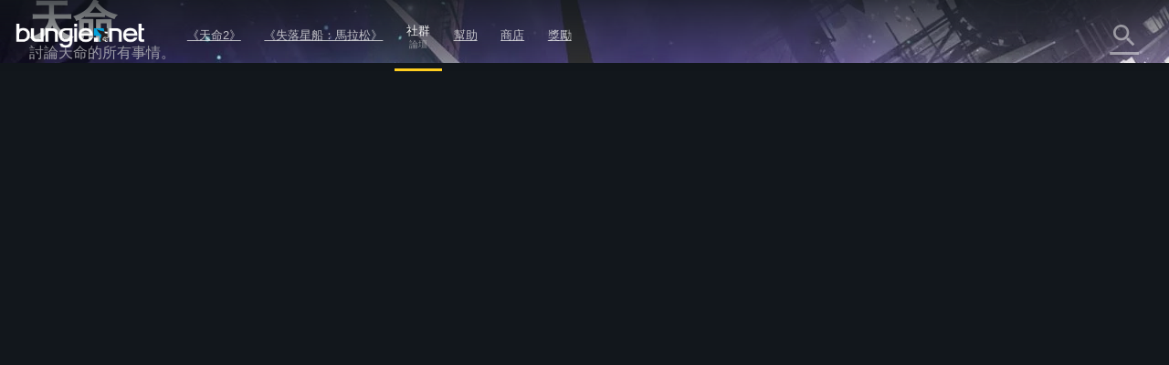

--- FILE ---
content_type: text/html; charset=utf-8
request_url: https://www.bungie.net/zh-cht/Forums/Post/106906515?sort=0&page=0&path=1
body_size: 30156
content:



<!DOCTYPE html>
<html style="background-color: #060606;" class=" zh-cht   mobile-nav-enabled " lang="zh-cht">
<head>
	<!-- GTM Placeholder function to begin local collection of analytics -->
	<script>
		window.dataLayer = window.dataLayer || [];
		function gtag() { dataLayer.push(arguments); }
		gtag('js', new Date());
		
		gtag('config', 'UA-5262186-1', {
			'linker': {
				'domains': ['bungie.net', 'bungiestore.com']
			}
		});
	</script>
	
	<title>LETTERS TO CROTA: 3 of 4 > 天命 | 論壇 | Bungie.net</title>

	<meta charset="utf-8"/>
	<meta content="text/html; charset=utf-8" http-equiv="Content-Type"/>
	<meta name="keywords" content="bungie、xbox、playstation、影片、遊戲、天命、最後一戰、殺無赦、馬拉松、奧妮、blam、bungie store、柒欄、Halo、數據、Xbox Live、最後一戰3數據"/>
	<meta name="description" content="Bungie是天命、《最後一戰》、《殺無赦》、《奧妮》和《馬拉松》的開發商，而Bungie.net是Bungie的網路基地，也是唯一提供Bungie第一手官方資訊的網站。"/>
		<meta name="apple-itunes-app" content="app-id=441444902"/>
	<meta name="viewport" content="width=device-width, initial-scale=1, maximum-scale=1"/>
	<meta name="robots" content=""/>
	<meta content="#393f45" name="theme-color"/>


	

<meta property="og:title" content="LETTERS TO CROTA: 3 of 4 &gt; 天命 | 論壇 | Bungie.net" />
<meta property="og:type" content="article" />
<meta property="og:image" content="https://www.bungie.net/img/theme/bungienet/logo-share-large.png" />
<meta property="og:site_name" content="Bungie.net" />
<meta property="og:locale" content="zh_cht" />
<meta property="og:description" />

<meta name="twitter:card" content="summary_large_image" />
<meta name="twitter:site" content="@Bungie" />
<meta name="twitter:title" content="LETTERS TO CROTA: 3 of 4 &gt; 天命 | 論壇 | Bungie.net" />
<meta name="twitter:description" />
<meta name="twitter:image" content="https://www.bungie.net/img/theme/bungienet/logo-share-large.png" />
<meta name="twitter:creator" content="@Bungie" />

<meta name="twitter:app:url:iphone" content="bungie://bungie.net/zh-cht/" />
<meta name="twitter:app:url:ipad" content="bungie://bungie.net/zh-cht/" />
<meta name="twitter:app:url:googleplay" content="bungie://bungie.net/zh-cht/" />
<meta name="twitter:domain" content="Bungie.net" />
<meta name="twitter:app:name:iphone" content="Bungie Mobile" />
<meta name="twitter:app:name:ipad" content="Bungie Mobile" />
<meta name="twitter:app:name:googleplay" content="Vine" />
<meta name="twitter:app:id:iphone" content="id441444902" />
<meta name="twitter:app:id:ipad" content="id441444902" />
<meta name="twitter:app:id:googleplay" content="com.bungieinc.bungiemobile" />


	<script src="/sharedbundle/baselibraries?v=Wp7IYl4SUsWPssIQ4D2NeSw2Zo3p4ThH6ITp_kz0GrU1"></script>



	<!-- Localization -->
	<script type="text/javascript" src="/JSLocalizer.ashx?cv=3983621215&amp;av=1512051821&amp;lc=zh-cht&amp;lcin=False&amp;fmt=True"></script>

	<script type="text/javascript">
		if (/MSIE \d|Trident.*rv:/.test(navigator.userAgent))
			document.write('<script type="text/javascript" src="/Scripts/bungienet/localizer-ie.js?cv=3983621215&av=1512051821"><\/script>');
	</script>

		<script type="text/javascript" src="/Scripts/bungienet/localizer.js?cv=3983621215&amp;av=1512051821"></script>

	<script src="/sharedbundle/platformlib?v=b56y_1VsD7ETXm5mDqr6bY6CkqAIkynYbycdpOQuDnA1"></script>

	<script src="/sharedbundle/before_render?v=hY7jAOmf8BHVdgpGGXYv_O_QCfhvJT2V-nqNcVwkeCA1"></script>

	<script src="/sharedbundle/utilities?v=dZ56h11PbMF3WIJjUkBCmXbhWtQBklUsWi7t9LvFT7o1"></script>

	<script src="/sharedbundle/kobindings?v=RChowPBlr9fjmbY2k-0lsGfsSsXF6AWE7lK9VRZ42WU1"></script>


	
	


<script type="text/javascript">

	var ServerVars = {
		Environment: 'live',
		Cst: {
			enabled: true,
			name: "bunglecst",
			currentVersion: "6"
		},
		AnalyticsEnabled: true,
		VerboseConsoleLogs: false,
		ShowErrorsInPage: false,
		DocumentReadyInteractionDelay: false,
		SessionContextCookieName: 'bungled',
		WebMembershipCookieName: 'bungleme',
		StaticHostEnabled: 'false' === 'true',
		StaticHost: 'www.bungie.net',
		StadiaSunsetAlerts: false,
		ContentVersion: 'cv=3983621215&av=1512051821',
		GetCountsInterval: 300000,
		GetCountsEnabled: false,
		MobileWebView: false,
		MinimalLayout: false,
		RealTimeHeartBeat: 90,
		FeatureFlags: {
			Is3dEnabled: true,
			CanUse3d: true,
			TwitchLink: true
		},
		BrowserSupportHelpArticleLink: "/en/Help/Article/46269#CompanionBNET",
		PCMigrationEntitlements: "false"
	};


</script>
	


<script type="text/javascript">

	var __localizer = __localizer || {};

	__localizer.localeAndCountry = 'zh-CHT';

	var PageUrls = {

		/* different urls */
		aboutPage: "/zh-cht/AboutUs/Index#!page=index",
		activityPage: "/zh-cht/Activity/Index",
		careersPage: "https://careers.bungie.com/",
		careers: "https://careers.bungie.com/",
		careerDetails: "/zh-cht/About/Careers/Detail/%7Breplace%7D",
		clansPage: "/7/zh-cht/Clans/MyClans",
		clansSearch: "",
		clanIndex: "/zh-cht/ClanV2/Index",
		clanDetail: "/zh-cht/ClanV2/Index",
		clanForum: "",
		clanAllianceForum: "/zh-cht/Clan/AllianceForum",
		clanPost: "/zh-cht/Clan",
		clanAdmin: "/zh-cht/ClanV2/AdminSections",
		clanSettings: "",
		clanCreate: "/7/zh-cht/Clans/Create",
		communityCreationsDetail: "/zh-cht/Community/Detail",
		defaultPostPage: "/zh-cht/Forum/Post",
		defaultTopicsPage: "/zh-cht/Forum/Topics",
		followingTags: "/zh-cht/View/Profile/mytags",
		followingUsers: "/zh-cht/View/Profile/usersfollowed",
		followingGroups: "/zh-cht/View/Profile/mygroups",
		followers: "/zh-cht/View/Profile/followers",
		groupsPage: "/zh-cht/Groups/Index",
		groupMembers: "/zh-cht/Groups/Members",
		groupFollowers: "/zh-cht/Groups/Followers",
		groupAdminPage: "/zh-cht/Groups/Admin",
		groupTopicsPage: "/zh-cht/Groups/Forum",
		groupPostPage: "/zh-cht/Groups/Post",
		groupDetail: "/zh-cht/Groups/Chat",
		groupMyGroups: "/zh-cht/Groups/myGroups",
		homePage: "/7",
		newsArticle: "/7/zh-cht/News",
		newsIndex: "/zh-cht/News/Index",
		newsFeedByCategory: "/zh-cht/Rss/NewsByCategory",
		newPostsPage: "/zh-cht/Forum/Post",
		newTopicsPage: "/zh-cht/Forum/Topics",
		profilePage: "/7/zh-cht/User/Profile",
		profilePageTemplate: "/7/zh-cht/User/Profile/{membershipType}/{membershipId}",
		redeemedCodes: "/7/zh-cht/Codes/History",
		root: "http://www.bungie.net",
		searchPage: "/7/zh-cht/Search",
		settingsPage: "/7/zh-cht/User/Account",
		styleguidePage: "/zh-cht/AboutUs/Index#!page=styleguide",
		termsOfUse: "/7/zh-cht/Legal/Terms",
		userResearch: "/zh-cht/Questionnaire/UserResearch",

		psnReauth: "/zh-cht/User/Reauth/Psnid",
		xboxReauth: "/zh-cht/User/Reauth/Xuid",
		applicationDetails: "/zh-cht/Application/Detail"
	};

	var HelperText = {
		tags: '標籤（如：#爆笑 #多人）',
		postTitle: '標題',
		postLink: '分享連結url、圖片url或Youtube影片',
		postBody: '輸入內文',
		ignoreComments: '輸入你的評論',
		groupName: '群組名稱',
		groupDescription: '描述',
		messageBody: '編寫訊息⋯',
		displayName: '顯示名稱',
		email: '電子郵件地址',
		groupSearch: '搜尋群組',
		search: '搜尋',
		searchBungieNet: '搜尋Bungie.net',
		pollTopic: '發佈投票',
		pollAnswer: '投票答案',
		questionTopic: '問題文章'
	};

	var DestinyEquipFailureReasons = {
		ItemUnequippable: "該物品無法裝備。",
		ItemUniqueEquipRestricted: "你無法裝備該類型的物品。",
		ItemFailedLevelCheck: "需要等級 $$CharacterLevel$$ 。",
		ItemNotOnCharacter: "欲裝備的物品須在你的物品欄中。"
	};

	var DestinyVendorItemStatuses = {
		NoInventorySpace: "物品欄已滿",
		NoFunds: "你買不起該物品",
		NoProgression: "你的階級過低",
		OutsidePurchaseWindow: "你不能購買此項物品…還不行",
		NotAvailable: "該物品目前無法使用",
		UniquenessViolation: "你只能持有一個喔",
		UnknownError: "無法購買"
	};

	var OfficialTags = [];

			OfficialTags.push("Destiny2");
			OfficialTags.push("Destiny");
			OfficialTags.push("Clans");
			OfficialTags.push("CompanionApp");
			OfficialTags.push("Help");
			OfficialTags.push("OffTopic");


	var ImageUrls = {
		defaultGroupBanner: '/img/theme/bungienet/placeholders/defaultGroup.png'
	};
	__localizer.Mute = {};

__localizer.Mute[4] = "不尊重/仇恨言論";__localizer.Mute[64] = "騷擾/人身攻擊/霸凌";__localizer.Mute[8] = "公然侮辱/隱私權侵犯";__localizer.Mute[1] = "血腥暴力／色情";__localizer.Mute[256] = "暴力威脅/非法行為";__localizer.Mute[1024] = "政治/宗教討論";__localizer.Mute[32] = "作弊/駭入";__localizer.Mute[16] = "劇透/分享盜取內容";__localizer.Mute[512] = "推銷/抄襲/網路釣魚/假冒身分";__localizer.Mute[128] = "破壞/逃避";
	__localizer.BanLength = {
		"None": "無",
"Week": "週",
"TwoWeeks": "兩週",
"ThreeWeeks": "三週",
"Month": "月",
"ThreeMonths": "三個月",
"SixMonths": "六個月",
"Year": "年",
"Forever": "永遠",
"ThreeMinutes": "三分鐘",
"Hour": "一小時",
"ThirtyDays": "三十日"

	};
	__localizer.CurrentCultureName = "zh-cht";
	__localizer.CurrentBrowserCultureName = "";

	if (__localizer.Time != null)
	{
		Localizer.Time.MonthAbbr = function(num)
		{
			if (num < 1 || num > 12)
			{
				return "";
			}
			return Localizer.Time["monthabbr" + num];
		};
	}

	__localizer.Applications = {
				"BnetMobile":
			"Bungie.net行動版"


	};

	IgnoreSettings = [];
		IgnoreSettings.push(4);
		IgnoreSettings.push(64);
		IgnoreSettings.push(8);
		IgnoreSettings.push(1);
		IgnoreSettings.push(256);
		IgnoreSettings.push(1024);
		IgnoreSettings.push(32);
		IgnoreSettings.push(16);
		IgnoreSettings.push(512);
		IgnoreSettings.push(128);


	var TagMetadata = {

			"ReleaseWidget": {
			}
				,
		
			"Ad": {
			}
				,
		
			"Asset": {
			}
				,
		
			"Audio": {
			}
				,
		
			"CalendarEvent": {
			}
				,
		
			"Callout": {
			}
				,
		
			"CharacterItem": {
			}
				,
		
			"ContentBlock": {
				"": ""
					,
				"AboutUs": "about us page content"
					,
				"Careers": "careers page content"
					,
				"Feedback": "feedback"
					,
				"Foundation": "foundation content block"
					,
				"Halo": "halo universe page"
					,
				"HelpInstructions": "help-instructions"
					,
				"Marathon": "marathon universe page"
					,
				"Myth": "myth universe page"
					,
				"Publications": "publications page content"
					,
				"AboutDestiny": "about-destiny"
			}
				,
		
			"ContentSet": {
				"": ""
					,
				"Ad300x250": "ad-300x250"
					,
				"Ad300x600": "ad-300x600"
					,
				"Ad728x90": "ad-728x90"
					,
				"FrontPage": "front-page-items"
					,
				"CurrentSales": "current-sales"
					,
				"DestinyProductFamilySet": "destiny-product-family-set"
					,
				"DestinyBuySet": "destiny-sku-group-set"
					,
				"ReleasesCategoriesContentSet": "releases-categories-content-set"
					,
				"ExploreDismissables": "explore-destiny-dismissables"
					,
				"Halo": "halo universe page"
					,
				"Marathon": "marathon universe page"
					,
				"Myth": "myth universe page"
					,
				"GlobalAlertSet": "global-alert-content-set"
					,
				"HelpTrending": "help-trending"
					,
				"ActiveJobs": "active-jobs-content-set"
					,
				"FoundationSidebar": "foundation right side images"
					,
				"LiveTiles": "live-tiles-ps4"
					,
				"ProductPage": "product-page-content-set"
					,
				"Publications": "publications-content-set"
					,
				"ScheduledBroadcastContentSet": "scheduled-broadcast-content-set"
					,
				"BungieStyleguide": "styleguide-bungie"
					,
				"DestinyStyleguide": "styleguide-destiny"
			}
				,
		
			"CountdownTimer": {
			}
				,
		
			"CustomHelpForm": {
			}
				,
		
			"DestinyAdvisor": {
				"": ""
					,
				"milestone_clan_objectives": "milestone_clan_objectives"
					,
				"milestone_daily_pvp": "milestone_daily_pvp"
					,
				"milestone_daily_gambit": "milestone_daily_gambit"
					,
				"milestone_daily_strikes": "milestone_daily_strikes"
					,
				"milestone_raid_eater_of_worlds": "milestone_raid_eater_of_worlds"
					,
				"milestone_hotspot": "milestone_hotspot"
					,
				"milestone_heroic_adventures": "milestone_heroic_adventures"
					,
				"milestone_raid_gluttony": "milestone_raid_gluttony"
					,
				"milestone_raid_spire_of_stars": "milestone_raid_spire_of_stars"
					,
				"milestone_weekly_crucible": "milestone_weekly_crucible"
					,
				"milestone_weekly_gambit": "milestone_weekly_gambit"
					,
				"milestone_weekly_story": "milestone_weekly_story"
					,
				"milestone_nightfall": "milestone_nightfall"
					,
				"milestone_nightfall_high_score": "milestone_nightfall_high_score"
					,
				"milestone_weekly_strikes": "milestone_weekly_strikes"
					,
				"milestone_xur": "milestone_xur"
			}
				,
		
			"DestinyItem": {
			}
				,
		
			"DestinyProductFamily": {
			}
				,
		
			"DestinySkuItem": {
				"": ""
					,
				"sku-armorycollection": "sku-armorycollection"
					,
				"sku-forsaken": "sku-forsaken"
					,
				"sku-legendaryedition": "sku-legendaryedition"
					,
				"sku-freetoplay": "sku-freetoplay"
					,
				"sku-huntsilverbundle": "sku-huntsilverbundle"
					,
				"sku-silverbundle": "sku-silverbundle"
					,
				"sku-shadowkeepdigitaldeluxe": "sku-shadowkeepdigitaldeluxe"
					,
				"sku-shadowkeepstandard": "sku-shadowkeepstandard"
					,
				"sku-shadowkeepforsakenupgradeedition": "sku-shadowkeepforsakenupgradeedition"
					,
				"sku-thefinalshape": "sku-thefinalshape"
			}
				,
		
			"DestinyVendor": {
			}
				,
		
			"DirectVideoPage": {
			}
				,
		
			"EventPage": {
			}
				,
		
			"GeneralArticle": {
			}
				,
		
			"GlobalAlert": {
			}
				,
		
			"GuidePage": {
				"": ""
					,
				"guide-destiny2": "guide-destiny2"
			}
				,
		
			"Help": {
				"": ""
					,
				"DestinyLegacyPlatformInaccessible": "destinylegacyplatforminaccessible"
					,
				"DestinyLegacyPlatformInUse": "destinylegacyplatforminuse"
					,
				"DestinyLegacyPlatformRestricted": "destinylegacyplatformrestricted"
					,
				"allplatforms": "allplatforms"
					,
				"Destiny2": "destiny2"
					,
				"DestinyLegacySupport": "destinylegacysupport"
					,
				"PS3": "ps3"
					,
				"XBox360": "xbox360"
					,
				"pc": "pc"
					,
				"PS4": "ps4"
					,
				"XBONE": "xbone"
			}
				,
		
			"HelpStep": {
				"DestinyLegacyPlatformInaccessible": "destinylegacyplatforminaccessible"
					,
				"DestinyLegacyPlatformInUse": "destinylegacyplatforminuse"
					,
				"DestinyLegacyPlatformRestricted": "destinylegacyplatformrestricted"
					,
				"allplatforms": "allplatforms"
					,
				"Destiny2": "destiny2"
					,
				"DestinyLegacySupport": "destinylegacysupport"
					,
				"PS3": "ps3"
					,
				"XBox360": "xbox360"
					,
				"pc": "pc"
					,
				"PS4": "ps4"
					,
				"XBONE": "xbone"
			}
				,
		
			"CalendarRow": {
			}
				,
		
			"EventCalendar": {
				"": ""
					,
				"calendar-events": "calendar-events"
			}
				,
		
			"ReleaseCalendar": {
				"": ""
					,
				"calendar-releases": "calendar-releases"
			}
				,
		
			"ReleaseItem": {
			}
				,
		
			"ReleaseSet": {
			}
				,
		
			"HomepageCallToAction": {
			}
				,
		
			"InformationBlock": {
				"": ""
					,
				"Faq": "bungie faq page 2"
					,
				"Trademarks": "bungie trademarks page 3"
					,
				"Conduct": "bungie conduct page"
					,
				"CookiePolicyPage": "bungie cookiepolicy page"
					,
				"EULA": "bungie eula page"
					,
				"MobileFaq": "bungie mobile faq"
					,
				"GameConduct": "game conduct page"
					,
				"Mobile": "mobile app page"
					,
				"PrivacyPage": "bungie privacy page 2"
					,
				"Publications": "publications intro"
					,
				"RedemptionCodeFaq": "destiny code faq"
					,
				"Terms": "bungie terms page"
			}
				,
		
			"Job": {
			}
				,
		
			"DestinyLandingItem": {
				"": ""
					,
				"Guardians": "destiny-guardians"
					,
				"Landing": "destiny-landing"
					,
				"Media": "destiny-media"
					,
				"Enemies": "destiny-our-enemies"
					,
				"Story": "destiny-story"
					,
				"Frontier": "destiny-frontier"
					,
				"CharacterItemSet": "destiny-character-set-parent"
			}
				,
		
			"Link": {
				"": ""
					,
				"DestinyPressRelease": "destiny-pressrelease"
					,
				"Featured": "news-featured"
			}
				,
		
			"LinkedImage": {
			}
				,
		
			"LiveTile": {
				"": ""
					,
				"CombinedArms": "tile-combined-arms"
					,
				"IronBanner": "tile-iron-banner"
					,
				"QueensWrath": "tile-queens-wrath"
					,
				"Salvage": "tile-salvage"
			}
				,
		
			"MarketingContentBlock": {
			}
				,
		
			"MarketingMediaAsset": {
			}
				,
		
			"MarketingNewsAndMedia": {
			}
				,
		
			"MessageOfTheDay": {
				"Android": "platform-android"
					,
				"iOS": "platform-ios"
					,
				"Web": "platform-web"
					,
				"WindowsPhone": "platform-windows"
			}
				,
		
			"News": {
				"": ""
					,
				"Bungie": "news-bungie"
					,
				"Community": "news-community"
					,
				"Destiny": "news-destiny"
					,
				"Tech": "news-tech"
					,
				"Updates": "news-updates"
					,
				"BreakingIn": "news-breaking-in"
					,
				"BungiePodcast": "news-bungie-podcast"
					,
				"CommunityFocus": "news-community-focus"
					,
				"DrawingBoard": "news-drawing-board"
					,
				"Featured": "news-featured"
					,
				"MailSack": "news-mail-sack"
					,
				"TopStories": "news-top-stories"
					,
				"WeeklyUpdates": "news-weekly-update"
			}
				,
		
			"PlayerSpotlight": {
			}
				,
		
			"ProductDescription": {
			}
				,
		
			"PromoWidget": {
				"": ""
					,
				"Anonymous": "promo-anonymous"
					,
				"NoDestinyAccount": "promo-no-account"
					,
				"NoLatestExpansion": "promo-no-expansion"
					,
				"HasLatestExpansion": "promo-has-expansion"
			}
				,
		
			"Publication": {
			}
				,
		
			"RegistrationBlock": {
			}
				,
		
			"ReleaseMarketingLink": {
				"": ""
					,
				"DestinyPressRelease": "destiny-pressrelease"
					,
				"Featured": "news-featured"
			}
				,
		
			"Sale": {
			}
				,
		
			"ScheduledBroadcast": {
			}
				,
		
			"Screenshot": {
			}
				,
		
			"ServerToClientMessage": {
			}
				,
		
			"StaticAsset": {
				"": ""
					,
				"AboutUs": "about us rotator"
					,
				"Careers": "careers rotator images"
					,
				"Foundation": "foundation rotator"
					,
				"HaloHeader": "halo header image"
					,
				"MarathonHeader": "marathon header image"
					,
				"MythHeader": "myth header image"
			}
				,
		
			"StreamingAlert": {
			}
				,
		
			"StringCollection": {
				"": ""
					,
				"raid-race-filter-list": "raid-race-filter-list"
			}
				,
		
			"Stylesheet": {
			}
				,
		
			"Video": {
			}
				,
		
			"Wallpaper": {
			}
	};

	TagMetadata.getTag = function(contentType, name, defaultValue)
	{
		return (TagMetadata[contentType] && TagMetadata[contentType][name])
					? TagMetadata[contentType][name]
					: defaultValue;
	};
</script>
	


<script type="text/javascript">
	bungieNetPlatform.platformSettings.initialize({
		platformUrl: "/Platform",
		baseUrl: "/",
		currentLocale: 'zh-cht',
		locInherit: 'false' == 'true',
		isMobileDevice: 'false' == 'true',
		isTouchDevice: Modernizr.touch,
		renderContentEditLinks: 'false' == 'true',
		internalLinkRegex:
			/https?\:\/\/(((www)|(stage)|(alpha)|(nike)|(bnetdev)|(bnetint)|(static-internal)|(local-static)|(static01))\.bungie(store)?\.(net|com))/gi,
		contentVersion: "239845.25.12.11.1930-2-bnet.63145"
	});
		
	bungieNetPlatform.contentCache = {};
	bungieNetPlatform.defaultData = {};

	templateEngine.version = "cv=3983621215&av=1512051821";

	//cancels all outstanding ajax calls via the bungienetPlatform
	$(window)
		.on("unload", function() {
			for (var i = 0; i < currentRequests.length; i++)
			{
				currentRequests[i].abort();
			}
		});
</script>

	<script src="/sharedbundle/gtminjector?v=c_84f9tFaAeWIpdwL9ItfloPJ4Yd6FVj1GVEuUmyZ501"></script>



	<script src="/sharedbundle/plugins?v=x0LcfmFNCyDmD-WjWk7U7Ukk_H4M-k3noBUfmpI6mV01"></script>


	<script type="text/javascript">
	var myID_cookie = Bnet.Utilities.User.loggedInUserBnetMembershipId;

	$(document).ready(function () {
		//localstorage deleted for different user
		if (Modernizr.localstorage) {

			if (typeof localStorage["myID_cookie"] !== "undefined" && localStorage.getItem("myID_cookie") != myID_cookie) {
			    localStorage.removeItem("myID_cookie")
			}

		}
	});

	Utility.alertSuccess = function (message, successMessageType) {
		if (viewModels.loggedInUserModel()) {
			if ((viewModels.loggedInUserModel().user.successMessageFlags() & successMessageType) != successMessageType) {
				var checkbox = "<p class='successMessageContainer container_checkbox'><input type='checkbox' class='successMessageCheckbox' data-successMessageType='" + successMessageType + "' /> ";
				checkbox += Localizer.Messages.dontshowmessagecheckbox;
				checkbox += "</p>";
				var finalMessage = message + checkbox;
				Utility.alert(finalMessage, true);
				$("#alert").find(".successMessageContainer").bind("click.lightbox", function (e) {
					// Don't close the box if they click in here
					e.stopImmediatePropagation();
				});
				$("#alert").find(".successMessageCheckbox").bind("change", function (e) {
					var doNotShow = $(this).is(":checked");
					if (doNotShow) {
						// add the flag.
						viewModels.loggedInUserModel().user.successMessageFlags(viewModels.loggedInUserModel().user.successMessageFlags() | successMessageType);
					} else {
						// Remove the flag (AND the inverse of the flag)
						viewModels.loggedInUserModel().user.successMessageFlags(viewModels.loggedInUserModel().user.successMessageFlags() & ~successMessageType);
					}

					bungieNetPlatform.userService.EditSuccessMessageFlags(
						viewModels.loggedInUserModel().user.successMessageFlags(),
						function (result) {
							// Now that we've changed the flag, close the lightbox.
							customAlert.closeLightbox();
						},
						function (error) {
							// If we couldn't change the flag, it isn't the end of the world.  We'll have logged whatever the problem was, let's not bother the user with it.
						}
					);
				});
			} else {
				customAlert.closeLightbox();
			}
		} else {
			// If no logged in user or for some reason it hasn't loaded yet, just show the message as-is.
			Utility.alert(message, true);
		}
	};

</script>


	<script src="/sharedbundle/shared?v=hMabA-V6NBgLIkvxgnBdH7EEJLvf6QiAEAohIpU1Sb81"></script>


	


	<script src="/sharedbundle/basev2?v=WeCVxwq44EgU8NkUzyqKV4MJfQiRl1SgDcy7CXy3kaU1"></script>




	<link href="/img/theme/bungienet/logo.png" rel="image_src"/>

	<link rel="icon" href="/favicon.png" sizes="256x256" type="image/png"/>
	<link rel="icon" type="image/png" sizes="32x32" href="/favicon-32x32.png?v=1">
	<link rel="icon" type="image/png" sizes="16x16" href="/favicon-16x16.png?v=1">
	<link rel="shortcut icon" href="/favicon.ico?v=1">
	<meta name="msapplication-TileColor" content="#2b5797">
	<meta name="theme-color" content="#ffffff">
	<link href="/sharedstyle/site?v=6tnBI1XY0DDMFbSAiYFT4Y6dMr5KoGaQGEq7SPH79GI1" rel="stylesheet"/>

	
	<link href="/css/main_v2.css?cv=3983621215&amp;av=1512051821" rel="stylesheet" type="text/css">
	<link href="/css/shared/companion.css?cv=3983621215&amp;av=1512051821" rel="stylesheet" type="text/css">
	<link href="/sharedstyle/pcmigrationbar?v=tV-rkP2MDZV40BpwLssJhe6lKSb8IgmB4RwLQD3DQ7g1" rel="stylesheet"/>

	<link href="/sharedstyle/pcmigrationinterrupts?v=oPic-ebEdMJsWvlVAMm-p6-Skikl3PCQNuVYEV8IClc1" rel="stylesheet"/>

	

	<link href="/sharedstyle/uikit?v=WzMASbXApZ8q9uKS1p9TAKndoZ-X32unLL5LlYPQuP81" rel="stylesheet"/>

	

	
    <link href="/css/shared/darktheme.css?cv=3983621215&amp;av=1512051821" rel="stylesheet" type="text/css">
    <link href="/css/shared/darkforum.css?cv=3983621215&amp;av=1512051821" rel="stylesheet" type="text/css">
    <link href="/Areas/Forums/Styles/seventhColumn.css?cv=3983621215&amp;av=1512051821" rel="stylesheet" type="text/css">
        <link href="/css/shared/promos.css?cv=3983621215&amp;av=1512051821" rel="stylesheet" type="text/css">









    <script src="/Scripts/libraries/taggle.js" type="text/javascript"></script>



    <script type="text/javascript">
        var tagLimitInNav = 25;
        //limit the number of followed tags shown on the side nav
        viewModels.myFollowedTagsLimitedModel = ko.computed(function () {

            if (viewModels.myFollowedTagsModel().length > 0) {
                if (viewModels.myFollowedTagsModel().length < tagLimitInNav) {
                    //any round before the limit
                    return ko.mapping.toJS(viewModels.myFollowedTagsModel());
                }
                else {
                    return ko.mapping.toJS(viewModels.myFollowedTagsModel.slice(0, tagLimitInNav));
                }
            }
        });
    </script>

    
    
		



</head>

<body class=" PublicForum Forum Post Companion  NoSidebar  noSubNav  zh-cht  bg cf  " data-bind="css : { loggedIn : loggedInUserModel().user.membershipId() != 0 }">

	











<div class="noJS">
	<p>JavaScript is required to use Bungie.net</p>
</div>
<div class="bg_secondary JS cf">

	<div class="bg_top"></div>

	





<header>
    <nav class="Nav_Top">
        <div class="nav_top cf">
            <div class="left nav_logo h1">
                <div class="small-menu"></div>
                <h1>
                    <a href="/7" class="ir logo">Destiny</a>
                </h1>
            </div>

			<div id="nav-items" class="left">
				<div class="loggedOutButtons">
					


<a class="button-join-up control-kit button  gold medium  js-join-up  loButton clickable" href="/zh-cht/User/JoinUp?bru=%2F"   data-identifier="join-up" >



加入
</a>
					


<div class="button-sign-in control-kit button  white medium  js-sign-in  loButton"   data-identifier="sign-in" >



登入
</div>
				</div>


					<div class="nav-bucket  " data-id="" data-show-collapsed-at="max">
							<a href="/7/zh-cht/Destiny" class="" >
《天命2》							</a>
						
							<i class="material-icons expand">
								expand_more
							</i>
							<div class="nav-bucket-items">
		<a data-hide-at="max" class=" TopNavYearOfProphecy" data-id="YearOfProphecy" href="https://www.destinythegame.com/zh-cht/YearOfProphecy" >
				<div class="secondary-label">第8年資料片</div>
			
			<div>預言之年</div>
		</a>
		<a data-hide-at="max" class=" TopNavnewLight" data-id="newLight" href="/7/zh-cht/Destiny/NewLight" >
			
			<div>免費暢玩</div>
		</a>
		<a data-hide-at="max" class=" TopNavbuyLink" data-id="buyLink" href="/7/zh-cht/Destiny/Buy" >
			
			<div>先前版本</div>
		</a>
		<a data-hide-at="max" class=" TopNavdestiny2News" data-id="destiny2News" href="/7/zh-cht/News/Destiny" >
				<div class="secondary-label">天命</div>
			
			<div>新聞</div>
		</a>
		<hr />
		<a data-hide-at="max" class=" TopNavseasonPassProgress" data-id="seasonPassProgress" href="/7/zh-cht/Seasons/Progress" >
			
			<div>獎勵通票進度</div>
		</a>
		<a data-hide-at="max" class=" TopNavfireteamFinder" data-id="fireteamFinder" href="/7/zh-cht/FireteamFinder" >
			
			<div>火力戰隊搜尋器</div>
		</a>
		<a data-hide-at="max" class=" TopNavclans" data-id="clans" href="/zh-cht/ClanV2/MyClans" >
			
			<div>公會</div>
		</a>
							</div>
					</div>
					<div class="nav-bucket  " data-id="" data-show-collapsed-at="max">
							<a href="https://www.marathonthegame.com/" class="" >
《失落星船：馬拉松》							</a>
						
							<i class="material-icons expand">
								expand_more
							</i>
							<div class="nav-bucket-items">
		<a data-hide-at="max" class=" TopNavlearnMoreMarathon" data-id="learnMoreMarathon" href="https://www.marathonthegame.com/" >
			
			<div>了解更多</div>
		</a>
		<a data-hide-at="max" class=" TopNavmarathonNews" data-id="marathonNews" href="/7/zh-cht/News/Marathon" >
				<div class="secondary-label">《失落星船：馬拉松》</div>
			
			<div>新聞</div>
		</a>
		<a data-hide-at="max" class=" TopNavmarathonJoinDiscord" data-id="marathonJoinDiscord" href="https://www.discord.gg/marathonthegame" >
				<div class="secondary-label">Discord</div>
			
			<div>加入伺服器</div>
		</a>
							</div>
					</div>
					<div class="nav-bucket  on" data-id="" data-show-collapsed-at="max">
							<a href="/zh-cht/News" class="link-in-group" >
社群									<span class="label">論壇</span>
							</a>
						
							<i class="material-icons expand">
								expand_more
							</i>
							<div class="nav-bucket-items">
		<a data-hide-at="max" class=" TopNavnews" data-id="news" href="/7/zh-cht/News" >
			
			<div>新聞</div>
		</a>
		<a data-hide-at="max" class=" TopNavmarathonDiscord" data-id="marathonDiscord" href="https://www.discord.gg/marathonthegame" >
				<div class="secondary-label">Discord</div>
			
			<div>《失落星船：馬拉松》</div>
		</a>
		<a data-hide-at="max" class=" TopNavdestinyDiscord" data-id="destinyDiscord" href="https://www.discord.gg/destinygame" >
				<div class="secondary-label">Discord</div>
			
			<div>天命</div>
		</a>
		<a data-hide-at="max" class="on TopNavforums" data-id="forums" href="/zh-cht/Forum/Topics" >
			
			<div>論壇</div>
		</a>
							</div>
					</div>
					<div class="nav-bucket  " data-id="" data-show-collapsed-at="max">
							<a href="/zh-cht/Support" class="" >
幫助							</a>
						
							<i class="material-icons expand">
								expand_more
							</i>
							<div class="nav-bucket-items">
		<a data-hide-at="max" class=" TopNavhelp" data-id="help" href="/zh-cht/Support" >
			
			<div>說明中心</div>
		</a>
		<a data-hide-at="max" class=" TopNavdestiny2guide" data-id="destiny2guide" href="/7/zh-cht/News/article/official-destiny-2-guide-new" >
			
			<div>新手指南</div>
		</a>
		<a data-hide-at="max" class=" TopNavhelpforum" data-id="helpforum" href="/zh-cht/Forums/Topics/?tg=Help" >
			
			<div>支援論壇</div>
		</a>
		<a data-hide-at="max" class=" TopNaveverversehelp" data-id="everversehelp" href="/Silver" >
			
			<div>永恆之詩</div>
		</a>
		<a data-hide-at="max" class=" TopNaveverversehelpforum" data-id="everversehelpforum" href="/zh-cht/Forums/Topics/?tg=Help%20Eververse" >
			
			<div>永恆之詩說明論壇</div>
		</a>
		<a data-hide-at="max" class=" TopNavmentalhealtharticle" data-id="mentalhealtharticle" href="https://help.bungie.net/hc/articles/4402601695252" >
			
			<div>心理健康資源</div>
		</a>
							</div>
					</div>
					<div class="nav-bucket  " data-id="store" data-show-collapsed-at="max">
							<a href="https://bungiestore.com" class="" >
商店							</a>
						
							<i class="material-icons expand">
								expand_more
							</i>
							<div class="nav-bucket-items">
		<a data-hide-at="max" class=" TopNavbuyDestiny" data-id="buyDestiny" href="/7/zh-cht/Destiny/Buy" >
			
			<div>購買《天命2》</div>
		</a>
		<a data-hide-at="max" class=" TopNavbungiestore" data-id="bungiestore" href="https://bungiestore.com" >
			
			<div>Bungie商店</div>
		</a>
		<a data-hide-at="max" class=" TopNavrewards" data-id="rewards" href="/7/zh-cht/Direct/Rewards" >
			
			<div>Bungie獎勵</div>
		</a>
							</div>
					</div>
					<div class="nav-bucket  " data-id="rewards" data-show-collapsed-at="max">
							<a href="/7/zh-cht/Direct/Rewards" class="" >
獎勵							</a>
						
							<i class="material-icons expand">
								expand_more
							</i>
							<div class="nav-bucket-items">
		<a data-hide-at="max" class=" TopNavbungiestorerewards" data-id="bungiestorerewards" href="https://bungiestore.com/bungie-rewards" >
			
			<div>Bungie商店獎勵</div>
		</a>
		<a data-hide-at="max" class=" TopNavclaimdigitalrewards" data-id="claimdigitalrewards" href="/zh-cht/Profile/Rewards" >
			
			<div>領取數位獎勵</div>
		</a>
							</div>
					</div>
			</div>

			

			
			

			<div class="user-menu-bucket nav-bucket right">
				<div class="user-menu js-user-menu">

					<div class="right search">
						<a class="search-button" href="/7/zh-cht/Search">
							<i class="material-icons">search</i>
						</a>
					</div>

					<div class="locale-selector js-locale-selector">
						<div class="locale-selector-trigger js-locale-selector-trigger signedIn">
							<i class="material-icons">
								language
							</i>
						</div>
						<div class="locale-selector-trigger js-locale-selector-trigger signedOut">
                        	<i class="material-icons">
                        		language
                        	</i>
                        </div>
						<div class="locale-selector-options">
								<div class="locale-item js-locale-item " data-locale="de">
									Deutsch
								</div>
								<div class="locale-item js-locale-item " data-locale="en">
									English
								</div>
								<div class="locale-item js-locale-item " data-locale="es">
									Español
								</div>
								<div class="locale-item js-locale-item " data-locale="es-mx">
									Español (México)
								</div>
								<div class="locale-item js-locale-item " data-locale="fr">
									Français
								</div>
								<div class="locale-item js-locale-item " data-locale="it">
									Italiano
								</div>
								<div class="locale-item js-locale-item " data-locale="ja">
									日本語
								</div>
								<div class="locale-item js-locale-item " data-locale="ko">
									한국어
								</div>
								<div class="locale-item js-locale-item " data-locale="pl">
									Polski
								</div>
								<div class="locale-item js-locale-item " data-locale="pt-br">
									Português (Brasil)
								</div>
								<div class="locale-item js-locale-item " data-locale="ru">
									Русский
								</div>
								<div class="locale-item js-locale-item " data-locale="zh-chs">
									简体中文
								</div>
								<div class="locale-item js-locale-item current" data-locale="zh-cht">
									繁體中文
								</div>
						</div>
					</div>

					<div class="right signedIn notification-badges js-notification-badges">
						<a href="/zh-cht/Messages" class="notification-button js-open-notifications" v-on:click="toggleNotifications">
							<i class="material-icons" v-if="allNotificationCount === 0">notifications_none</i>
							<template v-else>
								<i class="material-icons has-notifications">notifications</i>
								<span class="count-pip">{{allNotificationCount}}</span>
							</template>
						</a>
					</div>
	                
					 
					
					<div class="right user-avatar">
						<div class="signedInContainer signedIn">
							<div class="user-menu-avatar signedIn"
							     v-if="bungieName"
							     v-bind:title="bungieName"
							     v-bind:style="{ backgroundImage: 'url(' + userDetail.user.profilePicturePath + ')' }"
							     v-on:click="openAccountSidebar">
							</div>
						</div>
					</div>
				</div>
			</div>
			
<div class="right nav_identity cf">
	<div class="signedOut">
		<div class="nav-bucket">
			
			<a href="javascript:void(0);" class="connect">登入</a>
			<div class="nav-bucket-items sign-in-triggers">
			
				


	<a class="psn exempt" title="PlayStation" href="/zh-cht/User/SignIn/Psnid?flowStart=1">PlayStation</a>
	<a class="live exempt" title="Xbox" href="/zh-cht/User/SignIn/Xuid?flowStart=1">Xbox</a>
	<a class="steam exempt" title="Steam" href="/zh-cht/User/SignIn/SteamId?flowStart=1">Steam</a>
	<a class="twitch exempt" title="Twitch" href="/zh-cht/User/SignIn/TwitchId?flowStart=1">Twitch</a>
	<a class="egsid exempt" title="Epic" href="/zh-cht/User/SignIn/EgsId?flowStart=1">Epic</a>
	



					<div class="registrationNavFooter">
						


<div class="button-joinUp control-kit button  gold small js-joinUp"   data-identifier="joinUp" >



加入
</div>
					</div>
				
			</div>
		</div>
	</div>	
</div>
        </div>
    </nav>

	<div class="global-sidebar" id="notifications-sidebar">
	</div>

	<div class="global-sidebar" id="account-sidebar">
		


<div class="nav-bucket-items">
	<template v-if="userDetail">
		<div class="user-info-header">
			<div class="theme" v-bind:style="{ backgroundImage: 'url(' + getProfileThemePath() + ')' }"></div>
			<div class="user-information">
				<div class="user-avatar" v-bind:style="{ backgroundImage: 'url(' + userDetail.user.profilePicturePath + ')' }"></div>
				<div class="text-content">
					<div class="user-display-name">{{
						`${userDetail.user.displayName}${userDetail.user.cachedBungieGlobalDisplayNameCode ? `#${standardizeBungieGlobalCode(userDetail.user.cachedBungieGlobalDisplayNameCode)}` : ""}`}}</div>
					<div class="user-clans">{{getUserClans()}}</div>
				</div>
			</div>
		</div>
			<template v-if="isNewAccount()">
				<a class="newUserLink" href="/7/zh-cht/Registration/">
					<div>
						<strong>新使用者設定</strong>
						<p>設定你的新帳號</p>
					</div>
					<span><i class="material-icons">keyboard_arrow_right</i></span>
				</a>
				<div class="divider"></div>
			</template>

	</template>
	<p>Bungie</p>

	
	


<a class="one-line-item-new-profile-link companion-kit one-line-item  basic-size-small  js-new-profile-link   clickable" href="/7/zh-cht/User/Profile"   data-identifier="new-profile-link" >


	<div class="icon-slot">
		<div class="icon" style="background-image: url('/img/theme/bungienet/account_sidebar/accountmenu_profile.png?cv=3983621215&amp;av=1512051821')">
	<div class="icon-overlay"></div>
</div>

	</div>

<div class="text-content">
	<div class="title">檢視個人檔案</div>
</div>


</a>

	
	


<a class="one-line-item-new-settings-link companion-kit one-line-item  basic-size-small  js-new-settings-link   clickable" href="/7/zh-cht/User/Account/IdentitySettings"   data-identifier="new-settings-link" >


	<div class="icon-slot">
		<div class="icon" style="background-image: url('/img/theme/bungienet/account_sidebar/accountmenu_settings.png?cv=3983621215&amp;av=1512051821')">
	<div class="icon-overlay"></div>
</div>

	</div>

<div class="text-content">
	<div class="title">設定</div>
</div>


</a>
	
	
	


<a class="one-line-item-bungie-friends-link companion-kit one-line-item  basic-size-small  js-bungie-friends-link   clickable" href="/7/zh-cht/User/Account/BungieFriends"   data-identifier="bungie-friends-link" >


	<div class="icon-slot">
		<div class="icon" style="background-image: url('/img/theme/bungienet/account_sidebar/accountmenu_friends.png?cv=3983621215&amp;av=1512051821')">
	<div class="icon-overlay"></div>
</div>

	</div>

<div class="text-content">
	<div class="title">Bungie好友</div>
</div>


</a>
	
	
	


<a class="one-line-item-rewards-link companion-kit one-line-item  basic-size-small  js-rewards-link   clickable" href="/7/zh-cht/Direct/Rewards"   data-identifier="rewards-link" >


	<div class="icon-slot">
		<div class="icon" style="background-image: url('/img/theme/bungienet/account_sidebar/accountmenu_rewards.png?cv=3983621215&amp;av=1512051821')">
	<div class="icon-overlay"></div>
</div>

	</div>

<div class="text-content">
	<div class="title">獎勵</div>
</div>


</a>

	
	


<a class="one-line-item-codes-link companion-kit one-line-item  basic-size-small  js-codes-link   clickable" href="/7/zh-cht/Codes/Redeem"   data-identifier="codes-link" >


	<div class="icon-slot">
		<div class="icon" style="background-image: url('/img/theme/bungienet/account_sidebar/account_redeem.png?cv=3983621215&amp;av=1512051821')">
	<div class="icon-overlay"></div>
</div>

	</div>

<div class="text-content">
	<div class="title">兌換代碼</div>
</div>


</a>

	
	<div class="divider"></div>
	<p>天命</p>

	
	


<a class="one-line-item-crosssave-link companion-kit one-line-item  basic-size-small  js-crosssave-link   clickable" href="/7/zh-cht/CrossSave"   data-identifier="crosssave-link" >


	<div class="icon-slot">
		<div class="icon" style="background-image: url('/img/theme/bungienet/account_sidebar/accountmenu_crosssave.png?cv=3983621215&amp;av=1512051821')">
	<div class="icon-overlay"></div>
</div>

	</div>

<div class="text-content">
	<div class="title">Cross Save</div>
</div>


</a>

	
	


<a class="one-line-item-seasonsprogress-link companion-kit one-line-item  basic-size-small  js-seasonsprogress-link   clickable" href="/7/zh-cht/Seasons/Progress"   data-identifier="seasonsprogress-link" >


	<div class="icon-slot">
		<div class="icon" style="background-image: url('/img/theme/bungienet/icons/icon_seasons.png?cv=3983621215&amp;av=1512051821')">
	<div class="icon-overlay"></div>
</div>

	</div>

<div class="text-content">
	<div class="title">獎勵通票進度</div>
</div>


</a>

	
	


<a class="one-line-item-clans-link companion-kit one-line-item  basic-size-small  js-clans-link   clickable" href="/zh-cht/ClanV2/MyClan"   data-identifier="clans-link" >


	<div class="icon-slot">
		<div class="icon" style="background-image: url('/img/theme/bungienet/account_sidebar/accountmenu_clan.png?cv=3983621215&amp;av=1512051821')">
	<div class="icon-overlay"></div>
</div>

	</div>

<div class="text-content">
	<div class="title">公會</div>
</div>


</a>

	
	


<a class="one-line-item-fireteam-finder-link companion-kit one-line-item  basic-size-small  js-fireteam-finder-link   clickable" href="/7/zh-cht/FireteamFinder/"   data-identifier="fireteam-finder-link" >


	<div class="icon-slot">
		<div class="icon" style="background-image: url('/img/theme/bungienet/account_sidebar/accountmenu_fireteamfinder.png?cv=3983621215&amp;av=1512051821')">
	<div class="icon-overlay"></div>
</div>

	</div>

<div class="text-content">
	<div class="title">火力戰隊搜尋器</div>
</div>


</a>

	
	


<a class="one-line-item-triumphs-link companion-kit one-line-item  basic-size-small  js-triumphs-link   clickable" href="/7/zh-cht/Triumphs"   data-identifier="triumphs-link" >


	<div class="icon-slot">
		<div class="icon" style="background-image: url('/img/theme/bungienet/account_sidebar/accountmenu_triumphs.png?cv=3983621215&amp;av=1512051821')">
	<div class="icon-overlay"></div>
</div>

	</div>

<div class="text-content">
	<div class="title">凱旋紀錄</div>
</div>


</a>

	
	


<a class="one-line-item-collections-link companion-kit one-line-item  basic-size-small  js-collections-link   clickable" href="/7/zh-cht/Collections"   data-identifier="collections-link" >


	<div class="icon-slot">
		<div class="icon" style="background-image: url('/img/theme/bungienet/account_sidebar/accountmenu_collections.png?cv=3983621215&amp;av=1512051821')">
	<div class="icon-overlay"></div>
</div>

	</div>

<div class="text-content">
	<div class="title">收藏品</div>
</div>


</a>

	
	


<a class="one-line-item-gamehistory-link companion-kit one-line-item  basic-size-small  js-gamehistory-link   clickable" href="/7/zh-cht/User/GameHistory/254/"   data-identifier="gamehistory-link" >


	<div class="icon-slot">
		<div class="icon" style="background-image: url('/img/theme/bungienet/account_sidebar/accountmenu_gamehistory.png?cv=3983621215&amp;av=1512051821')">
	<div class="icon-overlay"></div>
</div>

	</div>

<div class="text-content">
	<div class="title">遊戲歷程</div>
</div>


</a>

	
	<div class="divider"></div>

	
	


<a class="one-line-item-sign-out-link companion-kit one-line-item  basic-size-small  js-sign-out-link   clickable" href="/zh-cht/User/SignOut?bru=%2Fzh-cht%2FForums%2FPost%2F106906515%3Fsort%3D0%26page%3D0%26path%3D1"   data-identifier="sign-out-link" >


	<div class="icon-slot">
		<div class="icon" style="background-image: url('/img/theme/bungienet/account_sidebar/accountmenu_signout.png?cv=3983621215&amp;av=1512051821')">
	<div class="icon-overlay"></div>
</div>

	</div>

<div class="text-content">
	<div class="title">登出</div>
</div>


</a>

	<div class="is-loading-slowly" v-if="isLoadingSlowly">
		載入中...
	</div>

	<template v-if="userDetail">
		<a v-if="isReporter()" href="/7/en/Admin/Reports" class="companion-kit one-line-item  basic-size-small clickable">
			New 管理員報告</a>
		<a v-if="isReporter()" href="/zh-cht/Admin/Reports" class="companion-kit one-line-item  basic-size-small clickable">
			管理員報告
		</a>
		<a v-if="isReporter()" href="/zh-cht/Admin/UserReports" class="companion-kit one-line-item  basic-size-small clickable">
			檢視使用者封鎖
		</a>
		<a v-if="isUserEditor()" href="/zh-cht/Admin/UserEditor" class="companion-kit one-line-item  basic-size-small clickable">
			使用者編輯器
		</a>
		<a v-if="isAdminHistoryViewer()" href="/zh-cht/Admin/AdminHistory" class="companion-kit one-line-item  basic-size-small clickable">
			管理員紀錄
		</a>
		<a v-if="isCommunityContentCurator()" href="/en/CommunityCurator" class="companion-kit one-line-item  basic-size-small clickable">
			作品館長
		</a>
		<a v-if="isPlayerSupport()" href="/zh-cht/Admin/Tokens"  class="companion-kit one-line-item  basic-size-small clickable">
			標誌搜尋
		</a>
	</template>
</div>
	</div>

	<script id="streaming-alerts-template" type="text/html">
		<div id="streaming-alerts">
			<div class="streaming-alerts-content flex">
				<div class="dot-container flex">
					<div class="dot">
						<div class="streaming-alerts-pulse"></div>
					</div>
				</div>
				<div class="streaming-alerts-text">
					<div class="top">Bungie<span>直播中</span> //</div>
					<div class="bottom">立即觀賞</div>
				</div>
				<div class="arrows"></div>
			</div>
		</div>
	</script>

	


<template id="notifications-template">
	<div class="notifications-container">
		<div class="tabs-container">
			
			<div class="tabs js-notification-pane-tabs">
				<a href="/7" class="logo-link">
					<i class="material-icons">arrow_back</i>
					<div class="logo"></div>
				</a>
				<div class="tab-wrapper">
					<div class="tab messages active" data-tab="Messages">
						<span class="tab-label">
							聊天
							<span v-if="messageCount > 0">{{messageCount}}</span>
						</span>
					</div>
					<div class="tab notifications" data-tab="Notifications">
						<span class="tab-label">
							通知
							<span v-if="notificationCount > 0">{{notificationCount}}</span>
						</span>
					</div>
				</div>
			</div>

			<div class="tab-contents-container">
				
				<div class="tab-contents messages js-messages-container active" data-tab="Messages">
					<div class="conversation-list">
						<div class="create-message">
							<label for="textArea_發送訊息&#8230;"><div class="js-new-message-button button">新訊息</div></label>
						</div>

						


<div class="listview-item-messages-list control-kit listview-item  js-messages-list"  data-vue-list-item-name="messageItem" v-on:scroll="onScroll"  data-identifier="messages-list" data-render-type="Vue" v-cloak data-root-var-name="messageslist" >




<div class="list-item-container">
	<template v-if="vueData && vueData.items && vueData.items.length > 0">
		<message-item-template
		v-cloak
		v-for="(messageslist, index) in vueData.items"
		v-bind:message-item="messageslist">
		</message-item-template>
	</template>
	<template v-else>
		<div class="no-items">找不到物品</div>
	</template>
</div>
</div>

						<template id="message-item-template">
							


<div class="two-line-item-messageItem companion-kit two-line-item  basic-size-medium  js-messageItem  conversation-item clickable" v-bind:title="messageItem.title" v-on:click="showMessageDetail(messageItem)" v-bind:class="{ current: messageItem.isCurrent, unread: !messageItem.message.detail.isRead }"   data-identifier="messageItem" data-render-type="Vue" v-cloak >




<template v-if="messageItem.iconCoin">
	<div class="icon-slot">
		<div class="icon"
			 v-bind:class="{ 'icon-font' : messageItem.iconCoin.iconName }"
		     v-bind:style="{ backgroundImage: messageItem.iconCoin.imagePath ? 'url(' + messageItem.iconCoin.imagePath + ')' : '' }">
			
			<span v-if="messageItem.iconCoin.text">{{messageItem.iconCoin.text}}</span>
			<span v-if="messageItem.iconCoin.iconName">
				<template v-if="messageItem.iconCoin.iconFont === 0">
					<i class="material-icons">{{messageItem.iconCoin.iconName}}</i>
				</template>
				<template v-if="messageItem.iconCoin.iconFont === 1">
					<i v-bind:class="'fa fa-' + messageItem.iconCoin.iconName" aria-hidden="true"></i>
				</template>
				<template v-if="messageItem.iconCoin.iconFont === 2">
					<i v-bind:class="'icon-' + messageItem.iconCoin.iconName"></i>
				</template>
			</span>
		</div>
	</div>
</template>
<div class="text-content">
	<div class="title" v-html="messageItem.title"></div>
	<div class="subtitle" v-html="messageItem.subtitle"></div>
</div>
<template v-if="messageItem.flairCoin">
	<div class="flair-slot">
		<div class="flair">{{messageItem.flairCoin.text}}</div>
	</div>
</template>
</div>
						</template>
						<div class="view-all">
							<a class="button" href="/zh-cht/Messages?tab=Messages">查看所有訊息</a>
						</div>
					</div>

					<div class="conversation-detail js-conversation-detail">
						<div class="conversation-detail-header js-conversation-metadata" v-if="hasRun" v-bind:class="{ 'show-participant-options': composeParticipantsOptions.length > 0 }">


	
<div class="header-line-one">
	<div class="show-conversation-list" v-on:click="hideMessageDetail">
		<i class="material-icons">arrow_back</i>
	</div>
	<div v-if="metadata" class="message-participants" v-bind:title="getParticipants(metadata)">{{getParticipants(metadata)}}</div>
	<div v-else class="compose-participants">
		<div class="added-participants">
			<div class="participant" v-for="participant in addedParticipants">
				{{participant.displayName}} <i class="material-icons" v-on:click="removeParticipant(participant)">close</i>
			</div>
		</div>
		


<div class="input-box-item-edit-participants form-kit input-box-item   js-edit-participants"   data-identifier="edit-participants" >
			<div class="validation-errors"></div>




<div class="input-box-container">
	<input class="js-companion-kit-input-box-input" id="input_v-on:keyup=&quot;updateParticipantSuggestions&quot; v-on:focus=&quot;updateParticipantSuggestions&quot; v-model=&quot;toText&quot; "type="text" placeholder="收件人：" v-on:keyup="updateParticipantSuggestions" v-on:focus="updateParticipantSuggestions" v-model="toText"   value="">
	<label for="input_v-on:keyup=&quot;updateParticipantSuggestions&quot; v-on:focus=&quot;updateParticipantSuggestions&quot; v-model=&quot;toText&quot; "><i class="js-clear material-icons">close</i></label>
</div>
</div>

	</div>
	<div class="toggle-conversation-options" v-if="metadata" v-on:click="toggleConversationOptions">
		<i class="material-icons">more_vert</i>
	</div>

	<div class="conversation-options" v-if="metadata" v-bind:class="{ visible: conversationOptionsVisible }">



<div class="close-bar">
	<div class="toggle-conversation-options" v-on:click="toggleConversationOptions">
		<i class="material-icons">close</i>
	</div>
</div>
<div class="conversation-options-section" v-if="messagesType === 0">
	<div class="conversation-options-label">參加者</div>
	<div class="participant-list">
		


<a class="one-line-item-participant companion-kit one-line-item  basic-size-small  js-participant   clickable" v-for="participant in getOneLineItemParticipants(metadata.participants)" v-bind:href="getUserProfileUrl(participant.membershipId)" target="_blank"   data-identifier="participant" data-render-type="Vue" v-cloak >




<template v-if="participant.iconCoin">
	<div class="icon-slot">
		<div class="icon"
			 v-bind:class="{ 'icon-font' : participant.iconCoin.iconName }"
		     v-bind:style="{ backgroundImage: participant.iconCoin.imagePath ? 'url(' + participant.iconCoin.imagePath + ')' : '' }">
			
			<span v-if="participant.iconCoin.text">{{participant.iconCoin.text}}</span>
			<span v-if="participant.iconCoin.iconName">
				<template v-if="participant.iconCoin.iconFont === 0">
					<i class="material-icons">{{participant.iconCoin.iconName}}</i>
				</template>
				<template v-if="participant.iconCoin.iconFont === 1">
					<i v-bind:class="'fa fa-' + participant.iconCoin.iconName" aria-hidden="true"></i>
				</template>
				<template v-if="participant.iconCoin.iconFont === 2">
					<i v-bind:class="'icon-' + participant.iconCoin.iconName"></i>
				</template>
			</span>
		</div>
	</div>
</template>

<div class="text-content">
	<div class="title" v-html="participant.title"></div>
</div>
<template v-if="participant.flairCoin">
	<div class="flair-slot">
		<div class="flair">{{participant.flairCoin.text}}</div>
	</div>
</template>
</a>
	</div>
</div>
<div class="conversation-options-section">
	<div class="conversation-options-label">選項</div>
	<div class="tools">
		


<div class="one-line-item-pop-out companion-kit one-line-item  basic-size-small  js-pop-out   clickable" v-on:click="popOutConversation"   data-identifier="pop-out" >



<div class="text-content">
	<div class="title">彈出對話框</div>
</div>


</div>

		


<div class="one-line-item-leave-conversation companion-kit one-line-item  basic-size-small  js-leave-conversation   clickable" v-on:click="leaveConversation"   data-identifier="leave-conversation" >



<div class="text-content">
	<div class="title">離開對話</div>
</div>


</div>
	</div>
</div>

	</div>
</div>
<div class="header-line-two" v-if="composeParticipantsOptions.length > 0">
	<div class="compose-participant" v-for="participant in composeParticipantsOptions">
		


<div class="one-line-item-participant companion-kit one-line-item  basic-size-small  js-participant   clickable" v-on:click="addParticipant(participant)"   data-identifier="participant" data-render-type="Vue" v-cloak >




<template v-if="participant.iconCoin">
	<div class="icon-slot">
		<div class="icon"
			 v-bind:class="{ 'icon-font' : participant.iconCoin.iconName }"
		     v-bind:style="{ backgroundImage: participant.iconCoin.imagePath ? 'url(' + participant.iconCoin.imagePath + ')' : '' }">
			
			<span v-if="participant.iconCoin.text">{{participant.iconCoin.text}}</span>
			<span v-if="participant.iconCoin.iconName">
				<template v-if="participant.iconCoin.iconFont === 0">
					<i class="material-icons">{{participant.iconCoin.iconName}}</i>
				</template>
				<template v-if="participant.iconCoin.iconFont === 1">
					<i v-bind:class="'fa fa-' + participant.iconCoin.iconName" aria-hidden="true"></i>
				</template>
				<template v-if="participant.iconCoin.iconFont === 2">
					<i v-bind:class="'icon-' + participant.iconCoin.iconName"></i>
				</template>
			</span>
		</div>
	</div>
</template>

<div class="text-content">
	<div class="title" v-html="participant.title"></div>
</div>
<template v-if="participant.flairCoin">
	<div class="flair-slot">
		<div class="flair">{{participant.flairCoin.text}}</div>
	</div>
</template>
</div>

	</div>
</div>
<div class="header-line-two" v-if="toText.length > 0 && showSearchAllUsers">
	
	


<div class="one-line-item-search-all-users companion-kit one-line-item  basic-size-small  js-search-all-users   clickable" v-on:click="searchAllUsers"   data-identifier="search-all-users" >


	<div class="icon-slot">
		<div class="icon icon-font">
			<i class="material-icons">search</i>

</div>

	</div>

<div class="text-content">
	<div class="title">搜尋所有玩家</div>
</div>


</div>
</div>

						</div>

						<div class="conversation-detail-body js-conversation-detail-body">


<div class="conversation-container js-conversation-container" v-bind:data-author-count="client.userCount" v-bind:class="{ 'new-message': !client.messages || client.messages.length === 0 }">
	<div class="loading" v-bind:class="{ 'is-visible' : client.isLoadingOlder }">
		<p>載入中...</p>
	</div>

	<div class="message-list-wrapper js-message-list" v-on:scroll="onScroll">
		<ul class="chat-message-list js-chat-messages">
			<template v-for="message in client.messages">


<div class="date-time" v-if="!isWithinTimeThreshold(message)">
	{{getTimestampAgo(message)}}
</div>
<li v-bind:data-messageid="message.messageId" 
	v-bind:class="{ me: isMe(message), consecutive: isConsecutive(message), 'last-consecutive': isLastConsecutive(message), video: isVideo(message) }"
	v-bind:title="getTimestamp(message)">
	<div class="content">
		<div class="authorMeta" v-if="message.systemId && client.users[message.memberFromId]">
			<a class="displayName" v-bind:data-membershipid="message.memberFromId" v-bind:href="getUserProfileUrl(message.memberFromId)">
				{{client.users[message.memberFromId].displayName}}
			</a>
		</div>
		<a class="avatar"
		   v-if="!message.systemId && client.users[message.memberFromId] && !isMe(message) && isLastConsecutive(message)"
		   v-bind:href="getUserProfileUrl(message.memberFromId)"
		   v-bind:data-membershipid="message.memberFromId">
			<img v-bind:src="client.users[message.memberFromId].profilePicturePath" v-bind:alt="client.users[message.memberFromId].displayName">

		</a>

		<p class="body" v-bind:data-messageid="message.messageId" v-bind:class="{ fromserver: message.fromServer, fromlocal: !message.fromServer }" v-html="formatBody(message)">
		</p>

		<div class="meta">
			<p class="date" v-bind:data-time="message.dateSent" v-bind:class="{ fromserver: message.fromServer, fromlocal: !message.fromServer }"></p>
			<span v-if="!isMe(message)" v-on:click="report(message)" class="wall-action">檢舉</span>
			<span v-if="selfIsAdmin" v-on:click="moderate(message)" class="wall-action">普通</span>
		</div>
	</div>
</li>
<div class="cf"></div>
			</template>
		</ul>
	</div>
	<div class="whoistyping isVisible" v-if="whoIsTyping">{{whoIsTyping}}</div>
	<div class="new-message-banner js-new-message-banner" v-bind:class="{ 'is-visible' : newMessageBannerVisible }" v-on:click="scrollToBottom">
		<p>新訊息</p>
	</div>
</div>
<div class="edit-message-container js-edit-message-container" v-if="showEditor">
	<div class="edit-container js-edit-container">
		<textarea class="js-compose"
				  v-on:keydown="onTextareaKeydown"
				  v-model="textareaValue"
				  tabindex="1"
				  data-groupid=""
				  data-conversationid=""
				  placeholder="發送訊息&#8230;"
				  maxlength="4000"
				  data-maxlength="4000"
				  data-required="true"
				  data-errormessage-required="需要訊息"
				  data-errormessage-maxlength="訊息不得超過4000個字元。"
				  aria-required="true"
				  id="textArea_發送訊息&#8230;"></textarea>

	</div>
	<div class="submit-container">
		<button class="button submit-button js-submit" tabindex="2" v-on:click="submitMessage">
			發送
		</button>
	</div>
</div>
						</div>
					</div>
				</div>
				

				<div class="tab-contents notifications js-notifications-container" data-tab="Notifications">

					<div class="notifications-list">
						


<div class="listview-item-notifications-list control-kit listview-item  js-notifications-list"  data-vue-list-item-name="notification" v-on:scroll="onScroll"  data-identifier="notifications-list" data-render-type="Vue" v-cloak data-root-var-name="notificationslist" >




<div class="list-item-container">
	<template v-if="vueData && vueData.items && vueData.items.length > 0">
		<notification-item
		v-cloak
		v-for="(notificationslist, index) in vueData.items"
		v-bind:notification="notificationslist">
		</notification-item>
	</template>
	<template v-else>
		<div class="no-items">無通知</div>
	</template>
</div>
</div>


<template id="notification-item">
	<div class="notification-item" v-if="notification">
		


<a class="two-line-item-notification companion-kit two-line-item  basic-size-medium allow-wrap js-notification   clickable" v-bind:href="getNotificationLink(notification)" v-bind:class="{ new: notification.notification.isNew }"   data-identifier="notification" data-render-type="Vue" v-cloak >




<template v-if="notification.iconCoin">
	<div class="icon-slot">
		<div class="icon"
			 v-bind:class="{ 'icon-font' : notification.iconCoin.iconName }"
		     v-bind:style="{ backgroundImage: notification.iconCoin.imagePath ? 'url(' + notification.iconCoin.imagePath + ')' : '' }">
			
			<span v-if="notification.iconCoin.text">{{notification.iconCoin.text}}</span>
			<span v-if="notification.iconCoin.iconName">
				<template v-if="notification.iconCoin.iconFont === 0">
					<i class="material-icons">{{notification.iconCoin.iconName}}</i>
				</template>
				<template v-if="notification.iconCoin.iconFont === 1">
					<i v-bind:class="'fa fa-' + notification.iconCoin.iconName" aria-hidden="true"></i>
				</template>
				<template v-if="notification.iconCoin.iconFont === 2">
					<i v-bind:class="'icon-' + notification.iconCoin.iconName"></i>
				</template>
			</span>
		</div>
	</div>
</template>
<div class="text-content">
	<div class="title" v-html="notification.title"></div>
	<div class="subtitle" v-html="notification.subtitle"></div>
</div>
<template v-if="notification.flairCoin">
	<div class="flair-slot">
		<div class="flair">{{notification.flairCoin.text}}</div>
	</div>
</template>
</a>
	</div>
</template>

						<div class="notifications-actions">
							


<div class="button-clear-notifications control-kit button  none medium js-clear-notifications"   data-identifier="clear-notifications" >



清除
</div>
						</div>
					</div>
				</div>

			</div>
		</div>
	</div>
</template>

</header>





<script type="text/html" id="template_conversationMain">
	<!-- ko if :  inMain() -->
	<div id="mail_conversation" class="panel_mail hide mail_conversation" data-bind="attr: {
		'data-conversationId' : conversationId,
		'data-groupId' : group.groupId,
		'data-groupName' : group.name
	}">

		<div class="hgroup cf">
			<a class="link_blueArrow_left link_back">返回</a>
			
			<!-- ko if : group.name !== "" -->
			<h4><a data-bind="text: group.name, attr: { href: PageUrls.clanIndex + '/' + group.groupId }"></a></h4>
			<!-- /ko -->
			<!-- ko if : group.name === "" -->
			<h4>
				<!-- ko template : {name : 'template_recipients', foreach : $data.users, afterRender : Mail.cleanUpPinned } --><!-- /ko -->
			</h4>
			<!--/ko -->
		</div>
		<div class="container_dropdown container_section">
			<ul class="section" data-bind="template:{name : 'template_message_main', foreach : messages }"></ul>
		</div>
		<div class="container_textfield container_textarea floatingLabel">
			<textarea cols="1" rows="2" class="autoGrow" maxlength="4000" data-maxlength="4000" data-errormessage-maxlength="訊息不得超過4000個字元" 
					  data-required="true" data-errormessage-required="需要訊息" placeholder="編寫訊息⋯"></textarea>
		</div>
		<div class="whoIsTyping" data-bind="visible: whoIsTyping() != '', html: Localizer.Format(Localizer.Community.useristyping, { user: whoIsTyping() })"></div>
		<!-- ko if : group.name === "" -->
		<a class="btn_blue btn_reply" data-bind="attr: { 'data-conversationId': conversationId, 'data-conversationWith': Mail.getMemberIds(users()).join(',') }" tabindex="2">發送訊息</a>
		<!-- /ko -->
		<!-- ko if : group.name !== "" -->
		<a class="btn_blue btn_reply groupReply" data-bind="attr: { 'data-groupId': group.groupId, 'data-conversationId': conversationId }" data-conversationwith="" tabindex="2">發送訊息</a>
		<!-- /ko -->
	</div>
	<!-- /ko -->
</script>
<script type="text/html" id="template_message_main">
	<!-- ko if: conversationId != 0 && $parent.users() -->

	<li data-bind="if : conversationId != 0, css:{ 'me' : (memberFromId() == myID_cookie) },attr:{'data-mfid' : memberFromId(), 'data-mID' : messageId()  },finishedRenderingMessage_main : true">
		<article class="cf">
			<div class="container_avatar">
				<a data-bind="attr: { href: PageUrls.profilePage + '/' + memberFromId() }" class="avatar only exempt">
					<img alt="" data-bind="attr: { src: Mail.getUserFromId(memberFromId(), $parent.users).profilePicturePath, 'data-membershipId': memberFromId() }">
				</a>
			</div>
			<div class="content">
				<h1>
					<a class="exempt" data-bind="attr: { href: PageUrls.profilePage + '/' + memberFromId(), 'data-membershipId': memberFromId() }, text: Mail.getUserFromId(memberFromId(), $parent.users).displayName"></a>
					&nbsp; <a class="exempt btn_reportMessage" data-bind="visible: memberFromId() != myID_cookie, click: function() { fnReportMessage(memberFromId(), body(), messageId()); }, attr: { 'data-membershipId': memberFromId() }">檢舉</a>
				</h1>
				<time data-bind="attr: {'datetime' : dateSent() }"></time>
				<p data-bind="html : bungieNetPlatform.linkHelper.injectLinks(bungieNetPlatform.tagHelper.injectSpans( body().replace(/\n/gi, '<br>') ))"></p>
				<!-- ko if: typeof $data.invitationId != "undefined" -->
				<!-- ko if: $data.invitationId() > 0 && typeof $parent.invitationDetails[$data.invitationId()] != "undefined" && $parent.invitationDetails[$data.invitationId()] != null -->
				<div data-bind="with: $parent.invitationDetails[$data.invitationId()]">
					<p data-bind="routeBindingHtml: $data.message"></p>
					<!-- ko ifnot: $data.hasExpired -->
					<!-- ko if: $data.canRespond -->
					<p class="actions">
						<a data-bind="click: function() { viewModels.reviewInvitation($data, 1); }">批准</a>
						<a data-bind="click: function() { viewModels.reviewInvitation($data, 2); }">拒絕</a>
					</p>
					<!-- /ko -->
					<!-- /ko -->
				</div>
				<!-- /ko -->
				<!-- /ko -->
			</div>

		</article>
	</li>
	<!--/ko -->
</script>


<script type="text/html" id="template_conversationMobile">
	<!-- ko if :  inMobile() -->
	<div id="mail_conversation" class="panel_mail hide mail_conversation mobile" data-bind="attr: { 'data-conversationId': conversationId }">
		<div class="hgroup cf">
			<a class="link_blueArrow_left link_back">返回</a>
			
			<!-- ko if : group.name !== "" -->
			<h4><a data-bind="text: group.name, attr: { href: PageUrls.clanIndex + '/' + group.groupId }"></a></h4>
			<!-- /ko -->
			<!-- ko if : group.name === "" -->
			<h4>
				<!-- ko template : {name : 'template_recipients', foreach : details().usersTo, afterRender : Mail.cleanUpPinned } --><!-- /ko -->
			</h4>
			<!-- /ko -->
		</div>
		<div class="container_dropdown container_section">
			<ul class="section" data-bind="template: { name: 'template_message_mobile', foreach: messages }"></ul>
		</div>

		<div class="container_textfield container_textarea floatingLabel"><textarea cols="1" rows="2" class="autoGrow" maxlength="4000" data-maxlength="4000" data-errormessage-maxlength="訊息不得超過4000個字元" data-required="true" data-errormessage-required="需要訊息" placeholder="編寫訊息⋯"></textarea></div>
		<!-- ko if : group.name === "" -->
		<a class="btn_blue btn_reply" data-bind="attr: { 'data-conversationId': conversationId, 'data-conversationWith': Mail.getMemberIds(details().membersToId()).join(',') }" tabindex="2">發送訊息</a>
		<!-- /ko -->
		<!-- ko if : group.name !== "" -->
		<a class="btn_blue btn_reply" data-bind="attr: { 'data-groupId': group.groupId }" tabindex="2">發送訊息</a>
		<!-- /ko -->

	</div>
	<!-- /ko -->
</script>
<script type="text/html" id="template_message_mobile">
	<!-- ko if: conversationId != 0 && $parent.users() -->
	<li data-bind="if: conversationId != 0, css: { 'me': (memberFromId() == myID_cookie) }, attr: { 'data-mfid': memberFromId(), 'data-mID': messageId() }, finishedRenderingMessage_mobile: true">
		<article class="cf">
			<div class="container_avatar">
				<a data-bind="attr: { href:  PageUrls.profilePage + '/' + memberFromId() }" class="avatar only">
					<img alt="" data-bind="attr: { src: Mail.getUserFromId(memberFromId(), $parent.users()).profilePicturePath(), 'data-membershipId': memberFromId() }">
				</a>
			</div>
			<div class="content">
				<h1>
					<a data-bind="attr: { href: PageUrls.profilePage + '/' + memberFromId(), 'data-membershipId': memberFromId() }, text: Mail.getUserFromId(memberFromId(), $parent.users).displayName()"></a>
				</h1>
				<time data-bind="attr: { 'datetime': dateSent() }"></time>
				<p data-bind="html: bungieNetPlatform.linkHelper.injectLinks(bungieNetPlatform.tagHelper.injectSpans(body().replace(/\n/gi, '<br>')))"></p>
				<!-- ko if: typeof $data.invitationId != "undefined" -->
				<!-- ko if: $data.invitationId() > 0 && typeof $parent.invitationDetails[$data.invitationId()] != "undefined" && $parent.invitationDetails[$data.invitationId()] != null -->
				<div data-bind="with: $parent.invitationDetails[$data.invitationId()]">
					<p data-bind="routeBindingHtml: $data.message"></p>
					<!-- ko ifnot: $data.hasExpired -->
					<p class="actions">
						<a data-bind="click: function() { viewModels.reviewInvitation($data, 1); }">批准</a>
						<a data-bind="click: function() { viewModels.reviewInvitation($data, 2); }">拒絕</a>
					</p>
					<!-- /ko -->
				</div>
				<!-- /ko -->
				<!-- /ko -->
			</div>

		</article>
	</li>
	<!--/ko-->
</script>




<script type="text/html" id="template_conversationPinned">
	<!-- ko if : inPinned() -->
	<div data-bind="attr : {'data-conversationId' : conversationId}, renderedPinned :  true" class="pinned">
		<div class="tab">
			<!-- ko template : {name : 'template_recipients', foreach : details().usersTo, afterRender : Mail.cleanUpPinned } --><!-- /ko -->
			<a class="btn_close">X</a>
		</div>
		<div class="container_dropdown container_section">
			<ul class="section" data-bind="template:{name : 'template_message_pinned', foreach : messages }"></ul>
		</div>
		<div class="footer cf">
			<div class="container_textfield container_textarea floatingLabel">
				<textarea placeholder="編寫訊息⋯" data-maxlength="10000" data-errormessage-maxlength="只能使用10000個字元" data-required="true" data-errormessage-required="需要訊息"></textarea>
				<a class="ir btn_reply_pinned" data-bind="attr:{'data-conversationId' : conversationId, 'data-conversationWith' : Mail.getMemberIds(details().membersToId()).join(',') }">submit</a>
			</div>
		</div>
	</div>
	<!-- /ko-->
</script>

<script type="text/html" id="template_message_pinned"> 
	<li data-bind="if : conversationId != 0, css:{ 'me' : (memberFromId() == myID_cookie) },attr:{'data-mfid' : memberFromId(), 'data-mID' : messageId()  },finishedRenderingMessage_pinned : true">
		<article class="cf">
			<a data-bind="attr: { href: PageUrls.profilePage + '/' + memberFromId()}" class="avatar exempt">
				<img alt="" data-bind="attr: { src: Mail.getUserFromId(memberFromId(), $parent.users()).profilePicturePath(), 'data-membershipId': memberFromId() }">
			</a>
			<div class="content">
				<h1>
					<a data-bind="attr: { href: PageUrls.profilePage + '/' + memberFromId(), 'data-membershipId': memberFromId() }, text: Mail.getUserFromId(memberFromId()).displayName()"></a>
				</h1>
				<time data-bind="attr: {'datetime' : dateSent() }"></time>
				<p data-bind="html : bungieNetPlatform.linkHelper.injectLinks(bungieNetPlatform.tagHelper.injectSpans( body().replace(/\n/gi, '<br>') ))"></p>
			</div>
		</article>
	</li>

</script>
<script type="text/html" id="template_recipients">
	<!-- ko if: (membershipId != Bnet.Utilities.User.loggedInUserBnetMembershipId) -->
	<a data-bind="attr: {'data-membershipId' : membershipId, href : PageUrls.profilePage + '/' + membershipId},text : displayName, conversationAddComma:true" class="flyoutExempt9"></a>
	<!-- /ko -->
</script>




















<template id="sign-in-options">
	




<a class="button-psn control-kit button  gold medium  js-psn   clickable" href="/zh-cht/User/SignIn/Psnid?flowStart=1"   data-identifier="psn" >



PlayStation
</a>


<a class="button-live control-kit button  gold medium  js-live   clickable" href="/zh-cht/User/SignIn/Xuid?flowStart=1"   data-identifier="live" >



Xbox
</a>


<a class="button-steam control-kit button  gold medium  js-steam   clickable" href="/zh-cht/User/SignIn/SteamId?flowStart=1"   data-identifier="steam" >



Steam
</a>


<a class="button-twitch control-kit button  gold medium  js-twitch   clickable" href="/zh-cht/User/SignIn/TwitchId?flowStart=1"   data-identifier="twitch" >



Twitch
</a>


<a class="button-egsid control-kit button  gold medium  js-egsid   clickable" href="/zh-cht/User/SignIn/EgsId?flowStart=1"   data-identifier="egsid" >



Epic
</a>	


</template>

	

	
	<div id="outsideContent">
		
	</div>

	<div id="content">

		<div id="mainContent">
			





<script type="text/javascript">
    var ajaxSectionRegex = /{locale}\/Forums\//;
</script>







<style type="text/css">

	.topic.volunteer .lastReplied:before
	{
		content: "管理員回覆";
	}

	.topic.employee .lastReplied:before
	{
		content: "Bungie已回覆" !important;
	}
</style>

<script type="text/javascript">
    
    var officialTags = [ { tag: "Destiny2", desc: "討論《天命2》的所有事情。", displayName: "《天命2》" }, { tag: "Destiny", desc: "討論天命的所有事情。", displayName: "天命" }, { tag: "Clans", desc: "尋找公會或招募新成員。", displayName: "公會成員招募" }, { tag: "CompanionApp", desc: "同伴應用程式或Bungie.net網站有哪些地方需要改進？", displayName: "同伴應用程式" }, { tag: "Help", desc: "請協助我們幫助你。", displayName: "幫助" }, { tag: "OffTopic", desc: "瀏覽大量隨機討論串。", displayName: "雜七雜八" }];

    var categoryLabelString = '選擇論壇分類：';
    var noOfficialTagOptionString = '無';

	var tagTrees = {};
	var subTagDisplayKeys = {};
tagTrees.Destiny2 = [ '#FeedbackD2', '#Rewards', '#Lore', '#Destiny2Gameplay' ];subTagDisplayKeys.FeedbackD2 = 'feedbacktitle';subTagDisplayKeys.Rewards = 'destiny2rewardstitle';subTagDisplayKeys.Lore = 'destiny2loretitle';subTagDisplayKeys.Destiny2Gameplay = 'destiny2gameplaytitle';tagTrees.CompanionApp = [ '#CompanionAppIOS', '#CompanionAppAndroid', '#CompanionAppWeb' ];subTagDisplayKeys.CompanionAppIOS = 'companionappiostitle';subTagDisplayKeys.CompanionAppAndroid = 'companionappandroidtitle';subTagDisplayKeys.CompanionAppWeb = 'companionappwebtitle';tagTrees.Help = [ '#FireteamFinderBetaHelp', '#ErrorCodes', '#Networking', '#Eververse', '#Gameplay', '#Accessibility', '#BnetIssues', '#iOS', '#Android', '#PCSupport', '#ConsoleSupport', '#LegacySupport' ];subTagDisplayKeys.FireteamFinderBetaHelp = 'helpfireteamfinderbetatitle';subTagDisplayKeys.ErrorCodes = 'helperrorstitle';subTagDisplayKeys.Networking = 'helpnetworkingtitle';subTagDisplayKeys.Eververse = 'helpeverversetitle';subTagDisplayKeys.Gameplay = 'helpgameplaytitle';subTagDisplayKeys.Accessibility = 'helpaccessibilitytitle';subTagDisplayKeys.BnetIssues = 'helpbnetissuesname';subTagDisplayKeys.iOS = 'helpiostitle';subTagDisplayKeys.Android = 'helpandroidtitle';subTagDisplayKeys.PCSupport = 'helppcsupporttitle';subTagDisplayKeys.ConsoleSupport = 'helpconsolesupporttitle';subTagDisplayKeys.LegacySupport = 'helplegacysupporttitle';
</script>







	<div class="fullWidthHeader forumHeader darkThemeContent" style="background-image:url('/img/theme/destiny/headers/forum_headers_destiny_v2.jpg?cv=3983621215&av=1512051821');">
		<a href="/zh-cht/Forums/Topics?pNumber=0" class="overlayLink"></a>
		<div class="grid">
			<div class="grid-col-12">
				<h1 class="section-header">天命</h1>
				<div class="section-subheader">討論天命的所有事情。</div>
			</div>
		</div>
	</div>





<template id="forum-create">
	<div id="content_topics">

		




<div class="flexBox flexBox_full flexBox_bg postCreation   container_create" >



		<div id="" class="form-element companion-text-input container_textbox_dark text_subject">
		<input type="text" placeholder="標題" id="topicSubject" data-required="true" data-errorMessage-required="必須有標題" data-maxlength="250" data-errorMessage-maxlength="Title can only have a maximum of 250 characters" maxlength="250" data-originalvalue=""   value="">
		<i class="fa fa-times"></i>
	</div>





		<div id="" class="form-element companion-text-input container_textbox_dark text_linkOrImage">
		<input type="text" placeholder="分享連結url、圖片url或Youtube影片" id="topicLinkOrMeta" data-maxlength="250" data-errorMessage-maxlength="Only 250 characters allowed" data-atleastone="createPost" data-errorMessage-atleastone="必須有內文或連結／圖片／Youtube" maxlength="250" data-originalvalue=""   value="">
		<i class="fa fa-times"></i>
	</div>



	<div class="container_pollanswers hide">
			<div id="" class="form-element companion-text-input container_textbox_dark label_pollanswer">
		<input type="text" placeholder="投票答案 1" id="topic_poll_answer_1" data-maxlength="50" data-errorMessage-maxlength="只能使用50個字元" maxlength="50" data-originalvalue=""   value="">
		<i class="fa fa-times"></i>
	</div>

			<div id="" class="form-element companion-text-input container_textbox_dark label_pollanswer">
		<input type="text" placeholder="投票答案 2" id="topic_poll_answer_2" data-maxlength="50" data-errorMessage-maxlength="只能使用50個字元" maxlength="50" data-originalvalue=""   value="">
		<i class="fa fa-times"></i>
	</div>

			<div id="" class="form-element companion-text-input container_textbox_dark label_pollanswer">
		<input type="text" placeholder="投票答案 3" id="topic_poll_answer_3" data-maxlength="50" data-errorMessage-maxlength="只能使用50個字元" maxlength="50" data-originalvalue=""   value="">
		<i class="fa fa-times"></i>
	</div>


		<a class="btn_addMoreOptions">新增更多回應選項</a>

		<div class="container_morepollanswers hide">
				<div id="" class="form-element companion-text-input container_textbox_dark label_pollanswer">
		<input type="text" placeholder="投票答案 4" id="topic_poll_answer_4" data-maxlength="50" data-errorMessage-maxlength="只能使用50個字元" maxlength="50" data-originalvalue=""   value="">
		<i class="fa fa-times"></i>
	</div>

				<div id="" class="form-element companion-text-input container_textbox_dark label_pollanswer">
		<input type="text" placeholder="投票答案 5" id="topic_poll_answer_5" data-maxlength="50" data-errorMessage-maxlength="只能使用50個字元" maxlength="50" data-originalvalue=""   value="">
		<i class="fa fa-times"></i>
	</div>

				<div id="" class="form-element companion-text-input container_textbox_dark label_pollanswer">
		<input type="text" placeholder="投票答案 6" id="topic_poll_answer_6" data-maxlength="50" data-errorMessage-maxlength="只能使用50個字元" maxlength="50" data-originalvalue=""   value="">
		<i class="fa fa-times"></i>
	</div>

				<div id="" class="form-element companion-text-input container_textbox_dark label_pollanswer">
		<input type="text" placeholder="投票答案 7" id="topic_poll_answer_7" data-maxlength="50" data-errorMessage-maxlength="只能使用50個字元" maxlength="50" data-originalvalue=""   value="">
		<i class="fa fa-times"></i>
	</div>

		</div>

	</div>

			<div class="flex posting_language js-language-selector">
				<p>文章張貼語言：</p><p>&nbsp;</p>

				<div class="select_styled">
					<select data-originalvalue="" id="posting_language">
							<option value="en" selected='selected'>English</option>
							<option value="fr" >Français</option>
							<option value="es" >Español</option>
							<option value="de" >Deutsch</option>
							<option value="it" >Italiano</option>
							<option value="ja" >日本語</option>
							<option value="pt-br" >Português (Brasil)</option>
							<option value="ru" >Русский</option>
							<option value="pl" >Polski</option>
							<option value="ko" >한국어</option>
							<option value="zh-cht" >繁體中文</option>
							<option value="zh-chs" >简体中文</option>
					</select>
				</div>
			</div>




	<div class="tabs-container">
			<div class="tabs">
				<div class="tab-wrapper">
					<div data-tab="Edit" class="tab edit active">
						<span class="tab-label">
							編輯
						</span>
					</div>
					<div data-tab="Preview" class="tab preview">
						<span class="tab-label">
							預覽
						</span>
					</div>
				</div>
			</div>



		

		<div class="tab-contents-container">
			<div class="tab-contents active" data-tab="Edit">
				<div class="container_textarea_dark container_textarea with_BBcode">
					


<div class="bbcode">
    <a  class="btn_bold" title="粗體"><strong>B</strong></a>
    <a  class="btn_italic" title="斜體"><em>I</em></a>
    <a  class="btn_underline" title="底線"><span class="underline">U</span></a>
    <a  class="btn_quote" title="引用：" data-mobilestring="Q"><span>引用：</span></a>
    <a  class="btn_link" title="連結" data-mobilestring="L"><span>連結</span></a>
    <a  class="btn_namedlink" title="已命名的連結" data-mobilestring="NL"><span>已命名的連結</span></a>
    
        <a class="btn_spoiler" title="劇透" data-mobilestring="S"><span>劇透</span></a>
            <a class="btn_armory" title="軍械庫" data-mobilestring="A"><span>軍械庫</span></a>

</div>

					<textarea id="topicText" rows="3" cols="80" maxlength="10000"
							  data-atleastone="createPost"
							  data-maxlength="10000"
							  data-errormessage-maxlength="只能使用10000個字元"
							  data-errormessage-atleastone="必須有內文或連結／圖片／Youtube"
							  placeholder="輸入內文"
							  data-allwhitespaces="replyPost"
							  data-errormessage-allwhitespaces="欄位不能只有空格。"
							  class="textarea_body" data-originalvalue=""></textarea>
				</div>
			</div>
			<div class="tab-contents" data-tab="Preview">
				<div class="container_textarea_dark container_textarea with_BBcode">
					<div class="preview-body forumContent">
						<!-- forumContent class just to make spoilers work in preview on new topic. Remove if you can.  -->
						<div class="preview-content postBodyContent">

						</div>
					</div>
				</div>
			</div>
		</div>
	</div>




	<div class="container_tagEntry">
		<div class="select_styled">
			<select id="topicTagCategory" class="topicTagCategory"
					data-originalvalue="Destiny">
				<option value="0">論壇分類</option>
						<option value="Destiny2">《天命2》</option>
						<option value="Destiny">天命</option>
						<option value="Clans">公會成員招募</option>
						<option value="CompanionApp">同伴應用程式</option>
						<option value="Help">幫助</option>
						<option value="OffTopic">雜七雜八</option>
			</select>
		</div>




		<div class="select_styled disabled">
			<select id="topicTagSubCategory" class="topicTagSubCategory" disabled data-originalvalue="">
				<option value="0">論壇子分類</option>
			</select>
		</div>

		<div id="CreatePostTagEntry" class="cf createPostTagEntry" data-originalvalue="#funny,#dlc,#Raid,#letters,#crota"></div>
	</div>



	<div class="container_checkboxes">
		<div class="container_checkbox checkbox_isOfficialEmployee" data-bind="if: viewModels.loggedInUserModelIsLoaded()">
		</div>

		<div class="container_checkbox check_poll">
			<span>
				<input type="checkbox" id="check_poll" /><label for="check_poll">發佈投票</label>
			</span>
		</div>
		<div class="container_checkbox check_question">
			<span>
				<input type="checkbox" id="check_question" /><label for="check_question">問題文章</label>
			</span>
		</div>
	</div>






			<p class="container_actions container_buttons">
				<span class="codeofconduct">以禮待人。發佈文章前請花點時間查看我們的<a href="/7/zh-cht/Legal/CodeOfConduct" target="_blank">行為準則</a>。</span>

				<a class="button small btn_cancel btn_cancelPost">取消</a>
				
				<a id="editPostButton" class="btn_standard btn_submitEdit btn_submitPost ">編輯</a>

				<a id="createFireteamButton" class="button gold small btn_submitPost btn_createFireteam">創立火力戰隊</a>
				<a id="createTopicButton" class="button gold small btn_submitPost ">文章</a>
			</p>
</div>
	</div>

</template>

<template id="forum-search">




	<h2 class="section-header">Forum Search</h2>


	<div class="results-container">


		<div class="search">

			<div class="search-details">

					<div id="" class="form-element companion-text-input searchForTopics filter-bar-search-box">
		<input type="text" placeholder="Search Topics" id="textbox_searchForClans" maxlength="100"   value="">
		<i class="fa fa-times"></i>
	</div>


				<h6 class="section-header result-count"></h6>

			</div>
			<div class="results"></div>


		</div>
		<div class="filters">

			<div class="filters-box">

				<h5 class="section-header">Posted by</h5>

					<div id="" class="form-element companion-text-input searchForUsers filter-bar-search-box">
		<input type="text" placeholder="Username" id="textbox_searchForClans" maxlength="100"   value="">
		<i class="fa fa-times"></i>
	</div>


				<h5 class="section-header">Topic Type</h5>

				


<div class="dropdown-item-filter-topictype form-kit dropdown-item   js-filter-topictype"   data-identifier="filter-topictype" >
			<div class="validation-errors"></div>






	<select class="js-select-box"  name="">
<option value="All" >All</value><option value="Answered" >Answered</value><option value="test" >test</value>	</select>
	<div class="select-box js-toggle-select ">
		<div class="current-option">
				<div class="select-option js-option-selectable " data-value="All" >

		<div class="option-label">
			All
		</div>
	</div>

		</div>

		<div class="select-options js-select-options" data-col="1">
			<div class="children">
	<div class="select-option js-option-selectable " data-value="All" >

		<div class="option-label">
			All
		</div>
	</div>
	<div class="select-option js-option-selectable " data-value="Answered" >

		<div class="option-label">
			Answered
		</div>
	</div>
	<div class="select-option js-option-selectable " data-value="test" >

		<div class="option-label">
			test
		</div>
	</div>

				<div class="cf"></div>
			</div>
		</div>
		<div class="cf"></div>
	</div>


</div>

				<h5 class="section-header">Category</h5>

				


<div class="dropdown-item-filter-category form-kit dropdown-item   js-filter-category"   data-identifier="filter-category" >
			<div class="validation-errors"></div>






	<select class="js-select-box"  name="">
<option value="All" >All</value><option value="Destiny 2" >Destiny 2</value><option value="Help Forums" >Help Forums</value>	</select>
	<div class="select-box js-toggle-select ">
		<div class="current-option">
				<div class="select-option js-option-selectable " data-value="All" >

		<div class="option-label">
			All
		</div>
	</div>

		</div>

		<div class="select-options js-select-options" data-col="1">
			<div class="children">
	<div class="select-option js-option-selectable " data-value="All" >

		<div class="option-label">
			All
		</div>
	</div>
	<div class="select-option js-option-selectable " data-value="Destiny 2" >

		<div class="option-label">
			Destiny 2
		</div>
	</div>
	<div class="select-option js-option-selectable " data-value="Help Forums" >

		<div class="option-label">
			Help Forums
		</div>
	</div>

				<div class="cf"></div>
			</div>
		</div>
		<div class="cf"></div>
	</div>


</div>

				<h5 class="section-header">Posted Date</h5>

				


<div class="dropdown-item-filter-postdate form-kit dropdown-item   js-filter-postdate"   data-identifier="filter-postdate" >
			<div class="validation-errors"></div>






	<select class="js-select-box"  name="">
<option value="Before" >Before</value><option value="After" >After</value>	</select>
	<div class="select-box js-toggle-select ">
		<div class="current-option">
				<div class="select-option js-option-selectable " data-value="Before" >

		<div class="option-label">
			Before
		</div>
	</div>

		</div>

		<div class="select-options js-select-options" data-col="1">
			<div class="children">
	<div class="select-option js-option-selectable " data-value="Before" >

		<div class="option-label">
			Before
		</div>
	</div>
	<div class="select-option js-option-selectable " data-value="After" >

		<div class="option-label">
			After
		</div>
	</div>

				<div class="cf"></div>
			</div>
		</div>
		<div class="cf"></div>
	</div>


</div>

					<div id="" class="form-element companion-text-input searchForClans filter-bar-search-box">
		<input type="text" placeholder="MM-DD-YYYY" id="filter-postdate-date" maxlength="100"   value="">
		<i class="fa fa-times"></i>
	</div>

				<button class="btn_openCreateNewTopic controlBarButton button gold small">Filter</button>

			</div>

		</div>

	</div>

</template>





<div class="darkThemeContent grid">


    <div class="containerMain transparent">

			<div class="containerSideNav grid-col-3 grid-col-12-medium grid-col-12-mobile">
					<div class="trigger_containerSideNav">
						<span class="fa fa-angle-down fa-2x"></span>論壇
					</div>





















<nav id="Nav_Forum" class="">
	
	<ul class="sideNav">
        <li class="navItem ">
            <a href="/zh-cht/Forums/Topics?pNumber=0" class="category all"><span class="fa fa-square"></span>全部主題</a>
        </li>


        <li class="  navItem">
            <a class="category trigger  destiny2" data-tag="Destiny2" href="/zh-cht/Forums/Topics?pNumber=0&amp;tg=Destiny2"><span class="fa fa-square"></span>《天命2》<span class="expandIcon fa"></span></a>
            
            <ul class="cf collapsible">
                    
                        <li>
                            <a class="category trigger " href="/zh-cht/Forums/Topics?pNumber=0&amp;tg=Destiny2%20FeedbackD2"><span class="fa fa-square"></span>意見回饋</a>
                        </li>
                    
                        <li>
                            <a class="category trigger " href="/zh-cht/Forums/Topics?pNumber=0&amp;tg=Destiny2%20Rewards"><span class="fa fa-square"></span>獎勵</a>
                        </li>
                    
                        <li>
                            <a class="category trigger " href="/zh-cht/Forums/Topics?pNumber=0&amp;tg=Destiny2%20Lore"><span class="fa fa-square"></span>傳說故事</a>
                        </li>
                    
                        <li>
                            <a class="category trigger " href="/zh-cht/Forums/Topics?pNumber=0&amp;tg=Destiny2%20Destiny2Gameplay"><span class="fa fa-square"></span>遊戲</a>
                        </li>
            </ul>
        </li>
        <li class="  navItem">
            <a class="category trigger  companionapp" data-tag="CompanionApp" href="/zh-cht/Forums/Topics?pNumber=0&amp;tg=CompanionApp"><span class="fa fa-square"></span>同伴應用程式<span class="expandIcon fa"></span></a>
            
            <ul class="cf collapsible">
                    
                        <li>
                            <a class="category trigger " href="/zh-cht/Forums/Topics?pNumber=0&amp;tg=CompanionApp%20CompanionAppIOS"><span class="fa fa-square"></span>iOS版</a>
                        </li>
                    
                        <li>
                            <a class="category trigger " href="/zh-cht/Forums/Topics?pNumber=0&amp;tg=CompanionApp%20CompanionAppAndroid"><span class="fa fa-square"></span>Android</a>
                        </li>
                    
                        <li>
                            <a class="category trigger " href="/zh-cht/Forums/Topics?pNumber=0&amp;tg=CompanionApp%20CompanionAppWeb"><span class="fa fa-square"></span>網頁版</a>
                        </li>
            </ul>
        </li>
        <li class="  navItem">
            <a class="category trigger  help" data-tag="Help" href="/zh-cht/Forums/Topics?pNumber=0&amp;tg=Help"><span class="fa fa-square"></span>幫助<span class="expandIcon fa"></span></a>
            
            <ul class="cf collapsible">
                    
                        <li>
                            <a class="category trigger " href="/zh-cht/Forums/Topics?pNumber=0&amp;tg=Help%20FireteamFinderBetaHelp"><span class="fa fa-square"></span>火力戰隊搜尋器測試版協助</a>
                        </li>
                    
                        <li>
                            <a class="category trigger " href="/zh-cht/Forums/Topics?pNumber=0&amp;tg=Help%20ErrorCodes"><span class="fa fa-square"></span>錯誤代碼</a>
                        </li>
                    
                        <li>
                            <a class="category trigger " href="/zh-cht/Forums/Topics?pNumber=0&amp;tg=Help%20Networking"><span class="fa fa-square"></span>網路連線</a>
                        </li>
                    
                        <li>
                            <a class="category trigger " href="/zh-cht/Forums/Topics?pNumber=0&amp;tg=Help%20Eververse"><span class="fa fa-square"></span>永恆之詩</a>
                        </li>
                    
                        <li>
                            <a class="category trigger " href="/zh-cht/Forums/Topics?pNumber=0&amp;tg=Help%20Gameplay"><span class="fa fa-square"></span>遊戲問題</a>
                        </li>
                    
                        <li>
                            <a class="category trigger " href="/zh-cht/Forums/Topics?pNumber=0&amp;tg=Help%20Accessibility"><span class="fa fa-square"></span>輔助功能</a>
                        </li>
                    
                        <li>
                            <a class="category trigger " href="/zh-cht/Forums/Topics?pNumber=0&amp;tg=Help%20BnetIssues"><span class="fa fa-square"></span>網頁版同伴應用程式</a>
                        </li>
                    
                        <li>
                            <a class="category trigger " href="/zh-cht/Forums/Topics?pNumber=0&amp;tg=Help%20iOS"><span class="fa fa-square"></span>iOS版同伴應用程式</a>
                        </li>
                    
                        <li>
                            <a class="category trigger " href="/zh-cht/Forums/Topics?pNumber=0&amp;tg=Help%20Android"><span class="fa fa-square"></span>Android版同伴應用程式</a>
                        </li>
                    
                        <li>
                            <a class="category trigger " href="/zh-cht/Forums/Topics?pNumber=0&amp;tg=Help%20PCSupport"><span class="fa fa-square"></span>電腦支援</a>
                        </li>
                    
                        <li>
                            <a class="category trigger " href="/zh-cht/Forums/Topics?pNumber=0&amp;tg=Help%20ConsoleSupport"><span class="fa fa-square"></span>主機支援</a>
                        </li>
                    
                        <li>
                            <a class="category trigger " href="/zh-cht/Forums/Topics?pNumber=0&amp;tg=Help%20LegacySupport"><span class="fa fa-square"></span>傳承作品支援</a>
                        </li>
            </ul>
        </li>

        <li class="navItem ">
            <a class="category trigger  Destiny" data-tag="Destiny" href="/zh-cht/Forums/Topics?pNumber=0&amp;tg=Destiny"><span class="fa fa-square"></span>天命</a>
        </li>
        <li class="navItem ">
            <a class="category trigger  Clans" data-tag="Clans" href="/zh-cht/Forums/Topics?pNumber=0&amp;tg=Clans"><span class="fa fa-square"></span>公會成員招募</a>
        </li>
        <li class="navItem ">
            <a class="category trigger  OffTopic" data-tag="OffTopic" href="/zh-cht/Forums/Topics?pNumber=0&amp;tg=OffTopic"><span class="fa fa-square"></span>雜七雜八</a>
        </li>


		<li>
			<a class="button-none control-kit button  darkblue small js-none button-code-conduct" target="_blank" href="/7/zh-cht/Legal/CodeOfConduct">行為準則</a>
		</li>

        
    </ul>


    <div class="sidenav_promo">
        	 <iframe width="300" height="600" src="/zh-cht/Promos/Promo/300x600"
	         frameborder="0" marginwidth="0" marginheight="0" vspace="0" hspace="0" allowtransparency="true" scrolling="no"></iframe>

    </div>

</nav>
<script type="text/javascript">

    var followedTags = [



    ];






</script>					<a class="btn_return" href=""></a>


			</div>
			<div class="containerContent grid-col-9 grid-col-12-medium grid-col-12-mobile">
				
				


<div class="column main cf">
		<div class="topiclisting_promo">
			
	<iframe width="728" height="90" src="/zh-cht/Promos/Promo/728x90" 
	        frameborder="0" marginwidth="0" marginheight="0" vspace="0" hspace="0" allowtransparency="true" scrolling="no"></iframe>

		</div>
	<div id="content_topics" class="posts" data-platform="">
		



<style type="text/css">
	#topicThread .questionTopic.questionAnswered:before
	{
		content: "此篇文章已被標記為提問主題的答案。";
	}
	#topicThread .questionTopic.questionAnswered.bybungie:before
	{
		content: "此篇文章已被Bungie標記為提問主題的答案。";
	}
	#topicThread .questionTopic.questionAnswered.byninja:before
	{
		content: "此篇文章已被管理員標記為提問主題的答案。";
	}
	#topicThread .spoiler:before{
		content: "劇透警告 - 請自行斟酌點擊";
	}
	#topicThread .maxPageLimited:after
	{
		content: "此討論串過長，因此「最舊的在前」分類模式無法顯示最新文章。若要查看最新文章，請切換至「熱門」分類模式。";
	}
</style>

	<div class=" flexBox flexBox_full forum forumContent" id="forumPost" data-postid="106829895">


		<article id="topicThread" class="containsPost  container_replies">
			<div class="post " data-urllinkorimage="">
				



				<div id="topicPost" class=" PathView">

					<div class="postTop postUnit">


						<div class="containerReplyCount">
							<div class="threadTime">
									<span class="editedTime">由Brandon4K210編輯：</span>
									<span class="time" datetime="2015-09-16T16:22:52Z">9/16/2015 4:22:52 PM</span>
							</div>
							<span class="fa fa-comment fa-2x">9</span>
						</div>

						<div class="threadMeta">
							<div class="postTitle">
								<div class="threadAuthor">

										<div class="ratingBox">
											<a class="btn_like voteUp " title="喜歡" data-postid="106829895"><span class="fa fa-angle-up fa-2x"></span></a>
											<span class="votes postScore">
32											</span>
											<a class="btn_dislike voteDown " title="不喜歡" data-postid="106829895"><span class="fa fa-angle-down fa-2x"></span></a>
										</div>

										<a class="authorAvatar" href="/zh-cht/User/Profile?id=167522"
										   data-membershipid="167522">
											<img data-membershipid="167522"
												 src="/img/profile/avatars/bungieday_12.jpg?cv=3983621215&amp;av=1512051821" alt="Brandon4K210">
										</a>
										<div class="authorMeta">
											<a class="authorDisplayName" href="/zh-cht/User/Profile?id=167522" data-membershipid="167522">Brandon4K210</a>




										</div>

								</div>
								<h1>
									LETTERS TO CROTA: 3 of 4
								</h1>
							</div>
						</div>
					</div>
				</div>
				<div class="postBody postUnit firstPost">



					<div class="body post_body postBodyContent ">This is the third out of four letters to Crota!


Dear Crota,

[i]Your wife has a terrible singing voice. It hurts my ears so bad, that after awhile, everyone&#39;s just passes out. You weren&#39;t here yet, and I&#39;m pretty sure we caught your wife having a 3 sum with 2 other Wizards. Why do you keep putting Shriekers everywhere? Are they important to you or something? I personally wish you would just remove them. They don&#39;t do anything, and they are a waste of precious time. And why is your wife so mean? I was just waiting on you to get home, and she started screaming at the top of her lungs. I didn&#39;t know what else to do but to kill her.

P.S. I&#39;m so sorry about your wife, she didn&#39;t deserve to die.

                   Love, Brandon4K210[/i]


LETTER TO CROTA: 1 of 4:  [url]https://www.bungie.net/en/Forum/Post/106570312/0/0/1[/url]

LETTER TO CROTA: 2 of 4: [url]https://www.bungie.net/en/Forum/Post/106582340[/url]

LETTER TO CROTA: 4 of 4: [url]https://www.bungie.net/en/Forum/Post/107068003/0/0[/url]

LETTER TO ATHEON: 1 of 4:  [url]https://www.bungie.net/en/Forum/Post/108301939[/url]

LETTER TO ATHEON: 2 of 4:  [url]https://www.bungie.net/en/Forum/Post/108688076/0/0[/url]

LETTER TO ATHEON: 3 of 4: [url]https://www.bungie.net/en/Forum/Post/108965426/0/0[/url]

LETTER TO ATHEON: 4 of 4:  [url]https://www.bungie.net/en/Forum/Post/109247116/0/0[/url]

LETTERS TO SKOLAS - COMING SOON!!!  [url]https://www.bungie.net/en/Forum/Post/154043599[/url]</div>

						<div class="containerTags small firstPostTags">

								<div class="post-language-forum">English</div>

									<a class="tag" href="/zh-cht/Forums/Topics?tg=%23funny">#funny</a>
									<a class="tag" href="/zh-cht/Forums/Topics?tg=%23dlc">#dlc</a>
									<a class="tag" href="/zh-cht/Forums/Topics?tg=%23Raid">#Raid</a>
									<a class="tag" href="/zh-cht/Forums/Topics?tg=%23Destiny">#Destiny</a>
									<a class="tag" href="/zh-cht/Forums/Topics?tg=%23letters">#letters</a>
									<a class="tag" href="/zh-cht/Forums/Topics?tg=%23crota">#crota</a>
						</div>

					

<div class="threadControls">

	<div class="userControls">

			<a class="trigger_replyToPost" data-postid="106829895" title="評論">
				<span class="label_comment">評論</span>
				<span class="label_reply">回覆</span>
			</a>
				<a class="trigger_replyAsTopic" data-postid="106829895" title="建立主題">建立主題</a>


	</div>
	<div class="adminControls">
		<span class="trigger_adminControls fa fa-ellipsis-h"></span>
		<div class="content">
			

				<a class="trigger_mute" data-postid="106829895" data-membershipid="167522" data-report="true" title="檢舉">檢舉</a>
	   

			


		</div>
		
	</div>
</div>

					

<div class="post-history-container" style="display: none;">
	<h3>Post History</h3>
	<div class="post-history-loading">
		Loading, please wait.  This may take some time...
	</div>
	<div class="post-history-entries" style="display: none;">
		<table class="post-history-entry">
			<tr>
				<td class="key" valign="top">修正版本</td>
				<td class="value"><span class="post-history-revision"></span></td>
			</tr>
			<tr>
				<td class="key" valign="top">編輯日期</td>
				<td class="value"><span class="post-history-date"></span></td>
			</tr>
			<tr>
				<td class="key" valign="top">編輯人</td>
				<td class="value"><a class="post-history-editor-link"><span class="post-history-editor-name"></span></a></td>
			</tr>
			<tr>
				<td class="key" valign="top">主題</td>
				<td class="value"><span class="post-history-subject"></span></td>
			</tr>
			<tr>
				<td class="key" valign="top">連結</td>
				<td class="value"><span class="post-history-link"></span></td>
			</tr>
			<tr>
				<td class="key" valign="top">類別</td>
				<td class="value"><span class="post-history-category"></span></td>
			</tr>
			<tr>
				<td class="key" valign="top">標記</td>
				<td class="value"><span class="post-history-flags"></span></td>
			</tr>
			<tr style="display: none;">
				<td class="key" valign="top">主題</td>
				<td class="value"><span class="post-history-support-flags"></span></td>
			</tr>
			<tr>
				<td class="key" valign="top">內容</td>
				<td class="value"><div class="post-history-body"></div></td>
			</tr>
		</table>
	</div>
</div>
				</div>



				




<div class="flexBox flexBox_full flexBox_bg postCreation   container_create" data-postId=106829895>



		<div id="" class="form-element companion-text-input container_textbox_dark text_subject">
		<input type="text" placeholder="標題" id="topicSubject_106829895" data-required="true" data-errorMessage-required="必須有標題" data-maxlength="250" data-errorMessage-maxlength="Title can only have a maximum of 250 characters" maxlength="250" data-originalvalue=""   value="">
		<i class="fa fa-times"></i>
	</div>





		<div id="" class="form-element companion-text-input container_textbox_dark text_linkOrImage">
		<input type="text" placeholder="分享連結url、圖片url或Youtube影片" id="topicLinkOrMeta_106829895" data-maxlength="250" data-errorMessage-maxlength="Only 250 characters allowed" data-atleastone="createPost" data-errorMessage-atleastone="必須有內文或連結／圖片／Youtube" maxlength="250" data-originalvalue=""   value="">
		<i class="fa fa-times"></i>
	</div>



	<div class="container_pollanswers hide">
			<div id="" class="form-element companion-text-input container_textbox_dark label_pollanswer">
		<input type="text" placeholder="投票答案 1" id="topic_poll_answer_1_106829895" data-maxlength="50" data-errorMessage-maxlength="只能使用50個字元" maxlength="50" data-originalvalue=""   value="">
		<i class="fa fa-times"></i>
	</div>

			<div id="" class="form-element companion-text-input container_textbox_dark label_pollanswer">
		<input type="text" placeholder="投票答案 2" id="topic_poll_answer_2_106829895" data-maxlength="50" data-errorMessage-maxlength="只能使用50個字元" maxlength="50" data-originalvalue=""   value="">
		<i class="fa fa-times"></i>
	</div>

			<div id="" class="form-element companion-text-input container_textbox_dark label_pollanswer">
		<input type="text" placeholder="投票答案 3" id="topic_poll_answer_3_106829895" data-maxlength="50" data-errorMessage-maxlength="只能使用50個字元" maxlength="50" data-originalvalue=""   value="">
		<i class="fa fa-times"></i>
	</div>


		<a class="btn_addMoreOptions">新增更多回應選項</a>

		<div class="container_morepollanswers hide">
				<div id="" class="form-element companion-text-input container_textbox_dark label_pollanswer">
		<input type="text" placeholder="投票答案 4" id="topic_poll_answer_4_106829895" data-maxlength="50" data-errorMessage-maxlength="只能使用50個字元" maxlength="50" data-originalvalue=""   value="">
		<i class="fa fa-times"></i>
	</div>

				<div id="" class="form-element companion-text-input container_textbox_dark label_pollanswer">
		<input type="text" placeholder="投票答案 5" id="topic_poll_answer_5_106829895" data-maxlength="50" data-errorMessage-maxlength="只能使用50個字元" maxlength="50" data-originalvalue=""   value="">
		<i class="fa fa-times"></i>
	</div>

				<div id="" class="form-element companion-text-input container_textbox_dark label_pollanswer">
		<input type="text" placeholder="投票答案 6" id="topic_poll_answer_6_106829895" data-maxlength="50" data-errorMessage-maxlength="只能使用50個字元" maxlength="50" data-originalvalue=""   value="">
		<i class="fa fa-times"></i>
	</div>

				<div id="" class="form-element companion-text-input container_textbox_dark label_pollanswer">
		<input type="text" placeholder="投票答案 7" id="topic_poll_answer_7_106829895" data-maxlength="50" data-errorMessage-maxlength="只能使用50個字元" maxlength="50" data-originalvalue=""   value="">
		<i class="fa fa-times"></i>
	</div>

		</div>

	</div>

			<div class="flex posting_language js-language-selector">
				<p>文章張貼語言：</p><p>&nbsp;</p>

				<div class="select_styled">
					<select data-originalvalue="" id="posting_language_106829895">
							<option value="en" selected='selected'>English</option>
							<option value="fr" >Français</option>
							<option value="es" >Español</option>
							<option value="de" >Deutsch</option>
							<option value="it" >Italiano</option>
							<option value="ja" >日本語</option>
							<option value="pt-br" >Português (Brasil)</option>
							<option value="ru" >Русский</option>
							<option value="pl" >Polski</option>
							<option value="ko" >한국어</option>
							<option value="zh-cht" >繁體中文</option>
							<option value="zh-chs" >简体中文</option>
					</select>
				</div>
			</div>




	<div class="tabs-container">
			<div class="tabs">
				<div class="tab-wrapper">
					<div data-tab="Edit" class="tab edit active">
						<span class="tab-label">
							編輯
						</span>
					</div>
					<div data-tab="Preview" class="tab preview">
						<span class="tab-label">
							預覽
						</span>
					</div>
				</div>
			</div>



		

		<div class="tab-contents-container">
			<div class="tab-contents active" data-tab="Edit">
				<div class="container_textarea_dark container_textarea with_BBcode">
					


<div class="bbcode">
    <a  class="btn_bold" title="粗體"><strong>B</strong></a>
    <a  class="btn_italic" title="斜體"><em>I</em></a>
    <a  class="btn_underline" title="底線"><span class="underline">U</span></a>
    <a  class="btn_quote" title="引用：" data-mobilestring="Q"><span>引用：</span></a>
    <a  class="btn_link" title="連結" data-mobilestring="L"><span>連結</span></a>
    <a  class="btn_namedlink" title="已命名的連結" data-mobilestring="NL"><span>已命名的連結</span></a>
    
        <a class="btn_spoiler" title="劇透" data-mobilestring="S"><span>劇透</span></a>
            <a class="btn_armory" title="軍械庫" data-mobilestring="A"><span>軍械庫</span></a>

</div>

					<textarea id="topicText_106829895" rows="3" cols="80" maxlength="10000"
							  data-atleastone="createPost"
							  data-maxlength="10000"
							  data-errormessage-maxlength="只能使用10000個字元"
							  data-errormessage-atleastone="必須有內文或連結／圖片／Youtube"
							  placeholder="輸入內文"
							  data-allwhitespaces="replyPost"
							  data-errormessage-allwhitespaces="欄位不能只有空格。"
							  class="textarea_body" data-originalvalue=""></textarea>
				</div>
			</div>
			<div class="tab-contents" data-tab="Preview">
				<div class="container_textarea_dark container_textarea with_BBcode">
					<div class="preview-body forumContent">
						<!-- forumContent class just to make spoilers work in preview on new topic. Remove if you can.  -->
						<div class="preview-content postBodyContent">

						</div>
					</div>
				</div>
			</div>
		</div>
	</div>




	<div class="container_tagEntry">
		<div class="select_styled">
			<select id="topicTagCategory_106829895" class="topicTagCategory"
					data-originalvalue="Destiny">
				<option value="0">論壇分類</option>
						<option value="Destiny2">《天命2》</option>
						<option value="Destiny">天命</option>
						<option value="Clans">公會成員招募</option>
						<option value="CompanionApp">同伴應用程式</option>
						<option value="Help">幫助</option>
						<option value="OffTopic">雜七雜八</option>
			</select>
		</div>




		<div class="select_styled disabled">
			<select id="topicTagSubCategory_106829895" class="topicTagSubCategory" disabled data-originalvalue="">
				<option value="0">論壇子分類</option>
			</select>
		</div>

		<div id="CreatePostTagEntry_106829895" class="cf createPostTagEntry" data-originalvalue="#funny,#dlc,#Raid,#letters,#crota"></div>
	</div>



	<div class="container_checkboxes">
		<div class="container_checkbox checkbox_isOfficialEmployee" data-bind="if: viewModels.loggedInUserModelIsLoaded()">
		</div>

		<div class="container_checkbox check_poll">
			<span>
				<input type="checkbox" id="check_poll_106829895" /><label for="check_poll_106829895">發佈投票</label>
			</span>
		</div>
		<div class="container_checkbox check_question">
			<span>
				<input type="checkbox" id="check_question_106829895" /><label for="check_question_106829895">問題文章</label>
			</span>
		</div>
	</div>






			<p class="container_actions container_buttons">
				<span class="codeofconduct">以禮待人。發佈文章前請花點時間查看我們的<a href="/7/zh-cht/Legal/CodeOfConduct" target="_blank">行為準則</a>。</span>

				<a class="button small btn_cancel btn_cancelPost">取消</a>
				
				<a id="editPostButton_106829895" class="btn_standard btn_submitEdit btn_submitPost ">編輯</a>

				<a id="createFireteamButton_106829895" class="button gold small btn_submitPost btn_createFireteam">創立火力戰隊</a>
				<a id="createTopicButton_106829895" class="button gold small btn_submitPost ">文章</a>
			</p>
</div>
			</div>

				<a href="/zh-cht/Forums/Post/106829895?sort=0&amp;page=0" class="btn_toEntireTopic btn_insideThread">檢視完整主題</a>




				<div class="containerPostReplies">
					<ul class="postReplies replies first block "
						data-postid="106829895">






<li id="106906515" class="cf postReply containsPost block container_replies " data-postId="106906515">
   
	<div class="post  postUnit" data-urllinkorimage="" data-actualParentPostId="106829895">



		<div class="containerReplyCount">
			<div class="threadTime">
					<a href="/zh-cht/Forums/Post/106906515?sort=0&amp;page=0&amp;path=1" class="fa fa-external-link fa-2x time" datetime="2015-03-06T22:43:18Z" target="_blank">3/6/2015 10:43:18 PM</a>
			</div>
		   <!-- <span class="fa fa-comment fa-2x">2</span>-->
		</div>

		<div class="threadMeta">
			<div class="ratingBox">
				<a class="btn_like voteUp " title="喜歡" data-postid="106906515"><span class="fa fa-angle-up fa-2x"></span></a>
				<span class="votes postScore">1</span>
				<a class="voteDown btn_dislike " title="不喜歡" data-postid="106906515"><span class="fa fa-angle-down fa-2x"></span></a>
			</div>
			<div class="threadAuthor">
					<a class="authorAvatar avatar" href="/zh-cht/User/Profile?id=8971170" data-membershipid="8971170">
						<img src="/img/profile/avatars/evasword90x90gs0.gif?cv=3983621215&amp;av=1512051821" data-membershipid="8971170" alt="Jcaf8">
					</a>
					<div class="threadAuthorDetails">
						<a class="authorDisplayName" data-membershipid="8971170" href="/zh-cht/User/Profile?id=8971170">Jcaf8</a>

						<p class="userStatus container_userStatus">
						</p>
					</div>


			</div>

		</div>



					<div class="postBody">
						<div class="postBodyContent post_body ">Where&#39;s Crota&#39;s third response? Somebody tell him!</div>
						

<div class="threadControls">

	<div class="userControls">

			<a class="trigger_replyToPost" data-postid="106906515" title="評論">
				<span class="label_comment">評論</span>
				<span class="label_reply">回覆</span>
			</a>
				<a class="trigger_replyAsTopic" data-postid="106906515" title="建立主題">建立主題</a>


	</div>
	<div class="adminControls">
		<span class="trigger_adminControls fa fa-ellipsis-h"></span>
		<div class="content">
			

				<a class="trigger_mute" data-postid="106906515" data-membershipid="8971170" data-report="true" title="檢舉">檢舉</a>
	   

			


		</div>
		
	</div>
</div>

						

<div class="post-history-container" style="display: none;">
	<h3>Post History</h3>
	<div class="post-history-loading">
		Loading, please wait.  This may take some time...
	</div>
	<div class="post-history-entries" style="display: none;">
		<table class="post-history-entry">
			<tr>
				<td class="key" valign="top">修正版本</td>
				<td class="value"><span class="post-history-revision"></span></td>
			</tr>
			<tr>
				<td class="key" valign="top">編輯日期</td>
				<td class="value"><span class="post-history-date"></span></td>
			</tr>
			<tr>
				<td class="key" valign="top">編輯人</td>
				<td class="value"><a class="post-history-editor-link"><span class="post-history-editor-name"></span></a></td>
			</tr>
			<tr>
				<td class="key" valign="top">主題</td>
				<td class="value"><span class="post-history-subject"></span></td>
			</tr>
			<tr>
				<td class="key" valign="top">連結</td>
				<td class="value"><span class="post-history-link"></span></td>
			</tr>
			<tr>
				<td class="key" valign="top">類別</td>
				<td class="value"><span class="post-history-category"></span></td>
			</tr>
			<tr>
				<td class="key" valign="top">標記</td>
				<td class="value"><span class="post-history-flags"></span></td>
			</tr>
			<tr style="display: none;">
				<td class="key" valign="top">主題</td>
				<td class="value"><span class="post-history-support-flags"></span></td>
			</tr>
			<tr>
				<td class="key" valign="top">內容</td>
				<td class="value"><div class="post-history-body"></div></td>
			</tr>
		</table>
	</div>
</div>
					</div>





<div class="flexBox flexBox_full flexBox_bg postCreation   container_create" data-postId=106906515>



		<div id="" class="form-element companion-text-input container_textbox_dark text_subject">
		<input type="text" placeholder="標題" id="topicSubject_106906515" data-required="true" data-errorMessage-required="必須有標題" data-maxlength="250" data-errorMessage-maxlength="Title can only have a maximum of 250 characters" maxlength="250" data-originalvalue=""   value="">
		<i class="fa fa-times"></i>
	</div>





		<div id="" class="form-element companion-text-input container_textbox_dark text_linkOrImage">
		<input type="text" placeholder="分享連結url、圖片url或Youtube影片" id="topicLinkOrMeta_106906515" data-maxlength="250" data-errorMessage-maxlength="Only 250 characters allowed" data-atleastone="createPost" data-errorMessage-atleastone="必須有內文或連結／圖片／Youtube" maxlength="250" data-originalvalue=""   value="">
		<i class="fa fa-times"></i>
	</div>



	<div class="container_pollanswers hide">
			<div id="" class="form-element companion-text-input container_textbox_dark label_pollanswer">
		<input type="text" placeholder="投票答案 1" id="topic_poll_answer_1_106906515" data-maxlength="50" data-errorMessage-maxlength="只能使用50個字元" maxlength="50" data-originalvalue=""   value="">
		<i class="fa fa-times"></i>
	</div>

			<div id="" class="form-element companion-text-input container_textbox_dark label_pollanswer">
		<input type="text" placeholder="投票答案 2" id="topic_poll_answer_2_106906515" data-maxlength="50" data-errorMessage-maxlength="只能使用50個字元" maxlength="50" data-originalvalue=""   value="">
		<i class="fa fa-times"></i>
	</div>

			<div id="" class="form-element companion-text-input container_textbox_dark label_pollanswer">
		<input type="text" placeholder="投票答案 3" id="topic_poll_answer_3_106906515" data-maxlength="50" data-errorMessage-maxlength="只能使用50個字元" maxlength="50" data-originalvalue=""   value="">
		<i class="fa fa-times"></i>
	</div>


		<a class="btn_addMoreOptions">新增更多回應選項</a>

		<div class="container_morepollanswers hide">
				<div id="" class="form-element companion-text-input container_textbox_dark label_pollanswer">
		<input type="text" placeholder="投票答案 4" id="topic_poll_answer_4_106906515" data-maxlength="50" data-errorMessage-maxlength="只能使用50個字元" maxlength="50" data-originalvalue=""   value="">
		<i class="fa fa-times"></i>
	</div>

				<div id="" class="form-element companion-text-input container_textbox_dark label_pollanswer">
		<input type="text" placeholder="投票答案 5" id="topic_poll_answer_5_106906515" data-maxlength="50" data-errorMessage-maxlength="只能使用50個字元" maxlength="50" data-originalvalue=""   value="">
		<i class="fa fa-times"></i>
	</div>

				<div id="" class="form-element companion-text-input container_textbox_dark label_pollanswer">
		<input type="text" placeholder="投票答案 6" id="topic_poll_answer_6_106906515" data-maxlength="50" data-errorMessage-maxlength="只能使用50個字元" maxlength="50" data-originalvalue=""   value="">
		<i class="fa fa-times"></i>
	</div>

				<div id="" class="form-element companion-text-input container_textbox_dark label_pollanswer">
		<input type="text" placeholder="投票答案 7" id="topic_poll_answer_7_106906515" data-maxlength="50" data-errorMessage-maxlength="只能使用50個字元" maxlength="50" data-originalvalue=""   value="">
		<i class="fa fa-times"></i>
	</div>

		</div>

	</div>

			<div class="flex posting_language hide">
				<p>文章張貼語言：</p><p>&nbsp;</p>

				<div class="select_styled">
					<select data-originalvalue="" id="posting_language_106906515">
							<option value="en" selected='selected'>English</option>
							<option value="fr" >Français</option>
							<option value="es" >Español</option>
							<option value="de" >Deutsch</option>
							<option value="it" >Italiano</option>
							<option value="ja" >日本語</option>
							<option value="pt-br" >Português (Brasil)</option>
							<option value="ru" >Русский</option>
							<option value="pl" >Polski</option>
							<option value="ko" >한국어</option>
							<option value="zh-cht" >繁體中文</option>
							<option value="zh-chs" >简体中文</option>
					</select>
				</div>
			</div>




	<div class="tabs-container">
			<div class="tabs">
				<div class="tab-wrapper">
					<div data-tab="Edit" class="tab edit active">
						<span class="tab-label">
							編輯
						</span>
					</div>
					<div data-tab="Preview" class="tab preview">
						<span class="tab-label">
							預覽
						</span>
					</div>
				</div>
			</div>



		

		<div class="tab-contents-container">
			<div class="tab-contents active" data-tab="Edit">
				<div class="container_textarea_dark container_textarea with_BBcode">
					


<div class="bbcode">
    <a  class="btn_bold" title="粗體"><strong>B</strong></a>
    <a  class="btn_italic" title="斜體"><em>I</em></a>
    <a  class="btn_underline" title="底線"><span class="underline">U</span></a>
    <a  class="btn_quote" title="引用：" data-mobilestring="Q"><span>引用：</span></a>
    <a  class="btn_link" title="連結" data-mobilestring="L"><span>連結</span></a>
    <a  class="btn_namedlink" title="已命名的連結" data-mobilestring="NL"><span>已命名的連結</span></a>
    
        <a class="btn_spoiler" title="劇透" data-mobilestring="S"><span>劇透</span></a>
            <a class="btn_armory" title="軍械庫" data-mobilestring="A"><span>軍械庫</span></a>

</div>

					<textarea id="topicText_106906515" rows="3" cols="80" maxlength="10000"
							  data-atleastone="createPost"
							  data-maxlength="10000"
							  data-errormessage-maxlength="只能使用10000個字元"
							  data-errormessage-atleastone="必須有內文或連結／圖片／Youtube"
							  placeholder="輸入內文"
							  data-allwhitespaces="replyPost"
							  data-errormessage-allwhitespaces="欄位不能只有空格。"
							  class="textarea_body" data-originalvalue=""></textarea>
				</div>
			</div>
			<div class="tab-contents" data-tab="Preview">
				<div class="container_textarea_dark container_textarea with_BBcode">
					<div class="preview-body forumContent">
						<!-- forumContent class just to make spoilers work in preview on new topic. Remove if you can.  -->
						<div class="preview-content postBodyContent">

						</div>
					</div>
				</div>
			</div>
		</div>
	</div>




	<div class="container_tagEntry">
		<div class="select_styled">
			<select id="topicTagCategory_106906515" class="topicTagCategory"
					data-originalvalue="Destiny">
				<option value="0">論壇分類</option>
						<option value="Destiny2">《天命2》</option>
						<option value="Destiny">天命</option>
						<option value="Clans">公會成員招募</option>
						<option value="CompanionApp">同伴應用程式</option>
						<option value="Help">幫助</option>
						<option value="OffTopic">雜七雜八</option>
			</select>
		</div>




		<div class="select_styled disabled">
			<select id="topicTagSubCategory_106906515" class="topicTagSubCategory" disabled data-originalvalue="">
				<option value="0">論壇子分類</option>
			</select>
		</div>

		<div id="CreatePostTagEntry_106906515" class="cf createPostTagEntry" data-originalvalue="#funny,#dlc,#Raid,#letters,#crota"></div>
	</div>



	<div class="container_checkboxes">
		<div class="container_checkbox checkbox_isOfficialEmployee" data-bind="if: viewModels.loggedInUserModelIsLoaded()">
		</div>

		<div class="container_checkbox check_poll">
			<span>
				<input type="checkbox" id="check_poll_106906515" /><label for="check_poll_106906515">發佈投票</label>
			</span>
		</div>
		<div class="container_checkbox check_question">
			<span>
				<input type="checkbox" id="check_question_106906515" /><label for="check_question_106906515">問題文章</label>
			</span>
		</div>
	</div>






			<p class="container_actions container_buttons">
				<span class="codeofconduct">以禮待人。發佈文章前請花點時間查看我們的<a href="/7/zh-cht/Legal/CodeOfConduct" target="_blank">行為準則</a>。</span>

				<a class="button small btn_cancel btn_cancelPost">取消</a>
				
				<a id="editPostButton_106906515" class="btn_standard btn_submitEdit btn_submitPost ">編輯</a>

				<a id="createFireteamButton_106906515" class="button gold small btn_submitPost btn_createFireteam">創立火力戰隊</a>
				<a id="createTopicButton_106906515" class="button gold small btn_submitPost ">文章</a>
			</p>
</div>

				</div>






			<a data-page="0" data-parentpostid="106906515" class="btn_olderBlock btn_more trigger_showReplies" href="/zh-cht/Forums/Post/106906515?sort=0&amp;amp;page=0&amp;amp;path=1"><span class="fa fa-caret-right fa-2x"></span>2 回覆 </a>
						<ul class="replies postReplies" data-postid="106906515"></ul>



</li>


































		
					</ul>
				</div>
		</article>


	</div>

	</div>

</div>


			</div>

    </div>
</div>


			<div id="toast-container">
	<script type="text/html" id="toast-message-template">
		<div class="toast-message">
			<div class="text"></div>
		</div>
	</script>
</div>
		</div>


		
    

	</div>


		<div id="sidebar"></div>

	<div id="tooltips"></div>

	
<footer class="footer">
	<a href="/7">
		<img src="/img/theme/bungienet/logos/bungie_logo_footer.png?cv=3983621215&amp;av=1512051821" class="footerLogo" />
	</a>
	<div class="nav_bottom">
		<!--Destiny 2-->
		<div class="column">
			<ul>
				<li><a href="/7/zh-cht/Destiny/NewLight">《天命2》</a></li>
				<li><a href="/zh-cht/News/Index">新聞</a></li>
				<li><a href="/7/zh-cht/Destiny/Buy">取得《天命2》</a></li>
				<li><a href="/7/zh-cht/Destiny/Buy/Promo">資料片</a></li>
				<li><a href="/Seasons">賽季</a></li>
				<li><a href="/zh-cht/ClanV2/MyClan">社群</a></li>
				<li><a href="/7/zh-cht/FireteamFinder/">尋找火力戰隊</a></li>
					<li><a href="/zh-cht/Application" class="exempt">製作團隊入口</a></li>
			</ul>
		</div>
		<!--Companion-->
		<div class="column">
			<ul>
				<li><a href="/7/zh-cht/Destiny/Companion">同伴應用程式</a></li>
				<li><a href="/7/zh-cht/User/SignIn?bru=%2Fzh-cht%2FForums%2FPost%2F106906515">註冊/登入</a></li>
				<li><a href="/7/zh-cht/Seasons/Progress">獎勵通票進度</a></li>
				<li><a href="/7/zh-cht/Triumphs">凱旋紀錄</a></li>
				<li><a href="/7/zh-cht/CrossSave">Cross Save</a></li>
				<li><a href="/7/zh-cht/Direct/Rewards">獎勵</a></li>
				<li><a href="/7/zh-cht/Codes/Redeem">兌換代碼</a></li>
			</ul>
		</div>
		<!--Help-->
		<div class="column">
			<ul>
				<li><a href="/zh-cht/Support/Index">幫助</a></li>
				<li><a href="/zh-cht/Guide/Destiny2">指南</a></li>
				<li><a href="/zh-cht/Support/Index">問答集</a></li>

				<li><a href="/7/zh-cht/Legal/sla">法律</a></li>
				<li><a href="/7/zh-cht/Legal/Terms">使用條款</a></li>
				<li><a href="/7/zh-cht/Legal/privacypolicy">隱私權政策</a></li>
				<li><a href="/zh-cht/Help/Troubleshoot?oid=48626">禁止出售我的個人資料</a></li>
			</ul>
		</div>
		<!--Bungie-->
        		<div class="column">
        			<ul>
        				<li><a href="https://careers.bungie.com/?utm_source=BungieNet&amp;utm_medium=footerlink&amp;utm_campaign=BNET_2020">Bungie</a></li>
        				<li><a href="https://careers.bungie.com/jobs">工作機會</a></li>
	                    <li><a href="/7/zh-cht/Newsroom">Bungie新聞室</a></li>
	                    <li><a href="/7/zh-cht/BungieTech">科技部落格</a></li>
                        					<li><a href="https://press.bungie.com/zh-TW">新聞室</a></li>
        			</ul>
        		</div>
		<!--Store-->
		<div class="column">
			<ul>
				<li><a href="http://bungiestore.com?utm_source=BungieNet&utm_medium=footerlink&utm_campaign=BNET_2020" target="_null">商店</a></li>
				<li><a href="https://bungiestore.com/collections/whats-new" target="_null">最新商品</a></li>
				<li><a href="http://bungiestore.com/merchandise/" target="_null">商品</a></li>
				<li><a href="https://bungiestore.com/collections/soundtracks" target="_null">原聲帶</a></li>
				<li><a href="https://bungiestore.com/collections/community-artist-series" target="_null">社群藝術系列</a></li>
				<li><a href="https://bungiestore.com/collections/bungie-rewards" target="_null">Bungie獎勵</a></li>
				<li><a href="https://bungiestore.com/collections/last-chance" target="_null">最後機會</a></li>
			</ul>
		</div>
		<!--Foundation-->
		<div class="column">
			<ul>
				<li><a href="http://www.bungiefoundation.org/?utm_source=BungieNet&amp;utm_medium=footerlink&amp;utm_campaign=BNET_2020">Bungie基金會</a></li>
				<li><a href="https://bungiefoundation.org/littlelights">兒童iPad捐獻計畫</a></li>
				<li><a href="https://bungiefoundation.org/news-events">新聞與活動</a></li>
				<li><a href="https://bungiefoundation.donordrive.com/index.cfm?fuseaction=donate.event&eventID=506">捐獻</a></li>
			</ul>
		</div>
	</div>
	<div class="nav_bottom lower">
		<p class="copyright">
			&copy; 2026 Bungie, Inc. All rights reserved.
		</p>
		<div class="followUs">
			<p>追蹤我們</p>
			<ul>
				<li class="facebook"><a href="https://www.facebook.com/Bungie" class="ir" title="Bungie的Facebook專頁"></a></li>
				<li class="instagram"><a href="https://www.instagram.com/bungie/" class="ir" title="Instagram上的Bungie"></a></li>
				<li class="twitter"><a href="https://twitter.com/bungie" class="ir" title="Bungie的Twitter"></a></li>
				<li class="youtube"><a href="https://www.youtube.com/user/Bungie" class="ir" title="Bungie的YouTube頻道"></a></li>
				<li class="twitch"><a href="https://www.twitch.tv/bungie" class="ir" title="Twitch上的Bungie"></a></li>
			</ul>
		</div>
		<div class="esrb">
			<a href="http://www.gamerating.org.tw/gsgi_way.php" class="esrb">
				<img src="/img/theme/bungienet/img/TW_rating_15_Parental_Guidance_Small.png?cv=3983621215&amp;av=1512051821" alt="輔導級" />
			</a>
		</div>
	</div>
	<div class="appLinks">
		<p>下載天命手機同伴應用程式</p>
		<p>
			<a href="http://itunes.apple.com/us/app/bungie-mobile/id441444902" class="btn_appStore">於AppStore中下載</a>
			<a href="http://play.google.com/store/apps/details?id=com.bungieinc.bungiemobile" class="btn_googlePlay">從Google play取得</a>
		</p>
	</div>

</footer>
<script type="text/javascript">
	$(document).ready(function ()
	{
		if (Bnet.Utilities.User.isAuthenticated)
		{
			$("#authConversationPinned").removeClass("invisible");
		}
	});
</script>


<script type="text/html" id="container_signIn_script">
	


	<ul id="container_signIn" class="sign-in-triggers dropdown menu">
			<li>
				<a class="btn_login psn exempt" title="PlayStation" href="/zh-cht/User/SignIn/Psnid?flowStart=1">
					PlayStation
				</a>
			</li>
			<li>
				<a class="btn_login live exempt" title="Xbox" href="/zh-cht/User/SignIn/Xuid?flowStart=1">
					Xbox
				</a>
			</li>
			<li>
				<a class="btn_login steam exempt" title="Steam" href="/zh-cht/User/SignIn/SteamId?flowStart=1">
					Steam
				</a>
			</li>
			<li>
				<a class="btn_login twitch exempt" title="Twitch" href="/zh-cht/User/SignIn/TwitchId?flowStart=1">
					Twitch
				</a>
			</li>
			<li>
				<a class="btn_login egsid exempt" title="Epic" href="/zh-cht/User/SignIn/EgsId?flowStart=1">
					Epic
				</a>
			</li>

	</ul>

</script>
	<div class="ageGateTemplate">
	<div class="ageGatePrompt" data-minimumAge="0">
        <div class="ageGatePromptContents">
            <div>
			    <img class="ratingImage" src="/img/theme/bungienet/placeholders/blank.gif?cv=3983621215&amp;av=1512051821" alt="rating image" />
		    </div>
		    <div class="ratingChoiceSet">
			    <ul class="panel_ageGateSelection ratingAllowed">
				    <li class="ratingChoice" data-value="1"><a >我的年齡在#AGE歲以上</a></li>
			    </ul>
		    </div>
        </div>
	</div>
	<div class="ageGateForbidden hide">
		你無權檢閱此內容
	</div>
	<div class="ageGateContents hide" data-minimumAge="0">
	</div>
</div>
<script type="text/javascript">
	$(document).ready(function() {
		$(document).on("click", ".ratingChoice a", function (e) {
            e.preventDefault()
		    
		    var button = $(this);
			var container = button.closest(".ageGate");
			var allowed = button.parent().attr("data-value") == "1";
			var agePosted = parseInt(container.find(".ageGatePrompt").attr("data-minimumAge"), 10);
			
			if (allowed) {

				if (viewModels.userMinimumAge() <= agePosted) {
					viewModels.userMinimumAge(agePosted);
					$(".ageGateContents").each(function () {
						var contents = $(this);

						var minimumAge = parseInt(contents.attr("data-minimumAge"), 10);

						if (agePosted >= minimumAge) {
							contents.removeClass("hide");
							contents.parent().find(".ageGatePrompt").addClass("hide");
							contents.parent().find(".ageGateForbidden").addClass("hide");
						}
					});
				}
			} else {
				$(".ageGateContents").each(function () {
					var contents = $(this);

					var minimumAge = parseInt(contents.attr("data-minimumAge"), 10);

					if (agePosted <= minimumAge) {
						contents.parent().find(".ageGateForbidden").removeClass("hide");
						contents.parent().find(".ageGatePrompt").addClass("hide");
						contents.addClass("hide");
					}
				});
			}
		});
	});
</script>


	<script type="text/html" id="alert-validateemail">
	<div class=" globalAlertsBar globalBar validate-email js-validate-email-global-alert">
		<div class="grid">
			<p class=" grid-col-12"><span class="content"></span><i class="js-remove-email-bar material-icons btn-close">close</i></p>
		</div>
	</div>
</script>

<script type="text/html" id="alert-stadia">
	<div class=" globalAlertsBar globalBar stadia js-stadia-global-alert sunsetting">
		<div class="grid">
			<p class=" grid-col-12"><span class="content"></span><i class="js-remove-stadia-bar material-icons btn-close">close</i></p>
		</div>
	</div>
</script>
		



	<style type="text/css">
		/*
				Adding a background image if one hasn't been loaded already.
				It's important that this is at the end of the body, because it
				won't load if another image has been declared for a more
				specific body selector.
			*/
		body
		{
			background: rgb(18, 23, 28);
			background-size: cover;
		}
	</style>


</div>

	<amp-geo layout="nodisplay">
		<script type="application/json">
			{
			"AmpBind": true,
			"ISOCountryGroups": {
			"eea": [ "preset-eea" ]
			}
			}
		</script>
	</amp-geo>

	<div id="ServerVarsPageData">
		<script type="text/javascript">

		$.extend(ServerVars,
			{
				PageData: {"UserSelectsPostLocale":true,"isQueryString":false,"postId":"106906515","isLargeThread":false,"sort":0,"page":0,"hasMore":false,"path":1,"showBanned":false,"groupId":0,"recruitmentConfig":{"DefaultPlatformTag":"PS4","DefaultActivity":{"Id":"Anything","Tag":"UpForAnything","MaxPlayers":6,"Icon":"/img/destiny_content/advisors/pve_story_standard.png","ExcludedPlatforms":[]},"Activities":[{"Id":"Anything","Tag":"UpForAnything","MaxPlayers":6,"Icon":"/img/destiny_content/advisors/pve_story_standard.png","ExcludedPlatforms":[]},{"Id":"Raid","Tag":"Raid","MaxPlayers":6,"Icon":"/img/destiny_content/advisors/raid.png","ExcludedPlatforms":[]},{"Id":"Nightfall","Tag":"Nightfall","MaxPlayers":3,"Icon":"img/destiny_content/advisors/pve_heroic_strike_playlist.png","ExcludedPlatforms":[]},{"Id":"Strikes","Tag":"Strikes","MaxPlayers":3,"Icon":"img/destiny_content/advisors/pve_heroic_strike_playlist.png","ExcludedPlatforms":[]},{"Id":"Trials","Tag":"TrialsOfNine","MaxPlayers":4,"Icon":"/img/destiny_content/advisors/pvp_weekly_pvp.png","ExcludedPlatforms":[]},{"Id":"Crucible","Tag":"CruciblePvP","MaxPlayers":4,"Icon":"/img/destiny_content/advisors/pvp_standardpvp.png","ExcludedPlatforms":[]},{"Id":"Destiny1","Tag":"Destiny1","MaxPlayers":6,"Icon":"/img/destiny_content/advisors/pvp_standardpvp.png","ExcludedPlatforms":["BattleNet"]}],"ActivityTags":["UpForAnything","Raid","Nightfall","Strikes","TrialsOfNine","CruciblePvP","Destiny1"],"PlatformTags":{"PS4":2,"XboxOne":1,"BattleNet":4},"FilterTags":[],"DateLoaded":"2025-12-24T07:49:50.235Z"},"RouteValues":{"locale":"zh-cht","action":"Post","postId":"106906515","controller":"Forums"},"BuyButton":{"FetchEntitlements":true},"PCMigration":{"PCMigrationLoginInterrupt":false,"PCMigrationSteamLocalStorageKey":"show-pcmigration-steam-interrupt","PCMigrationBlizzardLocalStorageKey":"show-pcmigration-blizzard-interrupt"},"SiteTagging":{"SessionTracking":true,"SessionTimeoutSeconds":1800}}
			});
		</script>
	</div>

	<script src="/sharedbundle/site?v=iWzwSXB0YD6cmj1iEfe2-5UAkvXzEut4M8jxsfbSD4M1"></script>

	<script src="/sharedbundle/uikit?v=G5uq68KIUjVg6tuzQspL_Xm8FAu-ntYfzMEMQ_-J_HA1"></script>


	
		
    <script src="/sharedbundle/forums?v=2ppP5ZDK0aupKlsUB35WerCS-WW9Nl51t21Zj0sW7xU1"></script>
;
    <script src="/areascripts/forums?v=5QOQRg6Hl_TuQSp0dULvuy3JIn5idKeiQOGHML16hoU1"></script>


    

	

	



	



<template id="report-item-template">
	<h3 class="section-header" v-html="title"></h3>

	


<div class="dropdown-item-report-item form-kit dropdown-item   js-report-item"   data-identifier="report-item" >
			<div class="validation-errors"></div>






	<select class="js-select-box"  name="">
<option value="4" >不尊重/仇恨言論</value><option value="64" >騷擾/人身攻擊/霸凌</value><option value="8" >公然侮辱/隱私權侵犯</value><option value="1" >血腥暴力／色情</value><option value="256" >暴力威脅/非法行為</value><option value="1024" >政治/宗教討論</value><option value="32" >作弊/駭入</value><option value="16" >劇透/分享盜取內容</value><option value="512" >推銷/抄襲/網路釣魚/假冒身分</value><option value="128" >破壞/逃避</value>	</select>
	<div class="select-box js-toggle-select ">
		<div class="current-option">
				<div class="select-option js-option-selectable " data-value="4" >

		<div class="option-label">
			不尊重/仇恨言論
		</div>
	</div>

		</div>

		<div class="select-options js-select-options" data-col="1">
			<div class="children">
	<div class="select-option js-option-selectable " data-value="4" >

		<div class="option-label">
			不尊重/仇恨言論
		</div>
	</div>
	<div class="select-option js-option-selectable " data-value="64" >

		<div class="option-label">
			騷擾/人身攻擊/霸凌
		</div>
	</div>
	<div class="select-option js-option-selectable " data-value="8" >

		<div class="option-label">
			公然侮辱/隱私權侵犯
		</div>
	</div>
	<div class="select-option js-option-selectable " data-value="1" >

		<div class="option-label">
			血腥暴力／色情
		</div>
	</div>
	<div class="select-option js-option-selectable " data-value="256" >

		<div class="option-label">
			暴力威脅/非法行為
		</div>
	</div>
	<div class="select-option js-option-selectable " data-value="1024" >

		<div class="option-label">
			政治/宗教討論
		</div>
	</div>
	<div class="select-option js-option-selectable " data-value="32" >

		<div class="option-label">
			作弊/駭入
		</div>
	</div>
	<div class="select-option js-option-selectable " data-value="16" >

		<div class="option-label">
			劇透/分享盜取內容
		</div>
	</div>
	<div class="select-option js-option-selectable " data-value="512" >

		<div class="option-label">
			推銷/抄襲/網路釣魚/假冒身分
		</div>
	</div>
	<div class="select-option js-option-selectable " data-value="128" >

		<div class="option-label">
			破壞/逃避
		</div>
	</div>

				<div class="cf"></div>
			</div>
		</div>
		<div class="cf"></div>
	</div>


</div>

	<p v-html="description"></p>

</template>




<template id="report-item-ninja-template">

	<h3 class="section-header" v-html="title"></h3>

	


<div class="dropdown-item-report-item form-kit dropdown-item   js-report-item"   data-identifier="report-item" >
			<div class="validation-errors"></div>






	<select class="js-select-box"  name="">
<option value="4" >不尊重/仇恨言論</value><option value="64" >騷擾/人身攻擊/霸凌</value><option value="8" >公然侮辱/隱私權侵犯</value><option value="1" >血腥暴力／色情</value><option value="256" >暴力威脅/非法行為</value><option value="1024" >政治/宗教討論</value><option value="32" >作弊/駭入</value><option value="16" >劇透/分享盜取內容</value><option value="512" >推銷/抄襲/網路釣魚/假冒身分</value><option value="128" >破壞/逃避</value>	</select>
	<div class="select-box js-toggle-select ">
		<div class="current-option">
				<div class="select-option js-option-selectable " data-value="4" >

		<div class="option-label">
			不尊重/仇恨言論
		</div>
	</div>

		</div>

		<div class="select-options js-select-options" data-col="1">
			<div class="children">
	<div class="select-option js-option-selectable " data-value="4" >

		<div class="option-label">
			不尊重/仇恨言論
		</div>
	</div>
	<div class="select-option js-option-selectable " data-value="64" >

		<div class="option-label">
			騷擾/人身攻擊/霸凌
		</div>
	</div>
	<div class="select-option js-option-selectable " data-value="8" >

		<div class="option-label">
			公然侮辱/隱私權侵犯
		</div>
	</div>
	<div class="select-option js-option-selectable " data-value="1" >

		<div class="option-label">
			血腥暴力／色情
		</div>
	</div>
	<div class="select-option js-option-selectable " data-value="256" >

		<div class="option-label">
			暴力威脅/非法行為
		</div>
	</div>
	<div class="select-option js-option-selectable " data-value="1024" >

		<div class="option-label">
			政治/宗教討論
		</div>
	</div>
	<div class="select-option js-option-selectable " data-value="32" >

		<div class="option-label">
			作弊/駭入
		</div>
	</div>
	<div class="select-option js-option-selectable " data-value="16" >

		<div class="option-label">
			劇透/分享盜取內容
		</div>
	</div>
	<div class="select-option js-option-selectable " data-value="512" >

		<div class="option-label">
			推銷/抄襲/網路釣魚/假冒身分
		</div>
	</div>
	<div class="select-option js-option-selectable " data-value="128" >

		<div class="option-label">
			破壞/逃避
		</div>
	</div>

				<div class="cf"></div>
			</div>
		</div>
		<div class="cf"></div>
	</div>


</div>

	<p v-html="description"></p>



		<div class="moderator-report-actions">
			<p>身為管理員，你可以在選擇懲罰時立即封鎖此使用者的傳訊權利（不須排入檢舉佇列）。</p>
			


<div class="dropdown-item-mod-report-item form-kit dropdown-item   js-mod-report-item"   data-identifier="mod-report-item" >
			<div class="validation-errors"></div>






	<select class="js-select-box"  name="">
<option value="2" >7日封鎖</value><option value="3" >30日封鎖</value><option value="255" >永久性封鎖</value>	</select>
	<div class="select-box js-toggle-select ">
		<div class="current-option">
				<div class="select-option js-option-selectable " data-value="2" >

		<div class="option-label">
			7日封鎖
		</div>
	</div>

		</div>

		<div class="select-options js-select-options" data-col="1">
			<div class="children">
	<div class="select-option js-option-selectable " data-value="2" >

		<div class="option-label">
			7日封鎖
		</div>
	</div>
	<div class="select-option js-option-selectable " data-value="3" >

		<div class="option-label">
			30日封鎖
		</div>
	</div>
	<div class="select-option js-option-selectable " data-value="255" >

		<div class="option-label">
			永久性封鎖
		</div>
	</div>

				<div class="cf"></div>
			</div>
		</div>
		<div class="cf"></div>
	</div>


</div>
		</div>


</template>

	<template id="cookie-consent-template">
		<div id="cookie-consent">
			<div class="cookie-consent-content">
				<span>
					本網站使用cookie為你提供最佳的用戶體驗。點擊「接受」，即表示你同意<a href='/7/zh-cht/Legal/cookiepolicy'>Cookie政策</a>和<a href='/7/zh-cht/Legal/privacypolicy'>隱私權政策</a>中的政策。
				</span>

				


<div class="button-accept-button control-kit button  gold medium js-accept-button"   data-identifier="accept-button" >



接受
</div>
			</div>
		</div>
	</template>

	<template id="cookie-passive-consent-template">
		<div id="cookie-consent">
			<div class="cookie-consent-content">
				<span>
					本網站使用cookie為你提供最佳的用戶體驗。繼續閱覽此網站，即表示你同意<a href='/7/zh-cht/Legal/cookiepolicy'>Cookie政策</a>和<a href='/7/zh-cht/Legal/privacypolicy'>隱私權政策</a>中的政策。
				</span>
				<div class="close-me js-close-me">
					<i class="material-icons">close</i>
				</div>
			</div>
		</div>
	</template>

	<template id="cookie-consent-update-template">
		<div id="cookie-consent">
			<div class="cookie-consent-content">
				<span>
					我們更新了政策條款。點擊「接受」，即表示你同意<a href='/7/zh-cht/Legal/cookiepolicy'>Cookie政策</a>和<a href='/7/zh-cht/Legal/privacypolicy'>隱私權政策</a>中更新的政策。
				</span>

				


<div class="button-accept-button control-kit button  gold medium js-accept-button"   data-identifier="accept-button" >



接受
</div>
			</div>
		</div>
	</template>

	<template id="cookie-passive-consent-update-template">
		<div id="cookie-consent">
			<div class="cookie-consent-content">
				<span>
					我們更新了政策條款。繼續瀏覽此網站，即表示你同意<a href='/7/zh-cht/Legal/cookiepolicy'>Cookie政策</a>和<a href='/7/zh-cht/Legal/privacypolicy'>隱私權政策</a>中更新的政策。
				</span>
				<div class="close-me js-close-me">
					<i class="material-icons">close</i>
				</div>
			</div>
		</div>
	</template>

	<div id="alert" class="alert">
		<img class="preloader" src="/img/theme/bungienet/icons/icon_loading_gray.gif?cv=3983621215&amp;av=1512051821" alt="preload icon" />
		<div class="content">
			<div class="header cf">
				<a class="btn_close"></a>
			</div>
			<div class="innerContent"></div>
		</div>
	</div>
	<div id="alert_noClose" class="alert">
		<img class="preloader" src="/img/theme/bungienet/icons/icon_loading_gray.gif?cv=3983621215&amp;av=1512051821" alt="preload icon" />
		<div class="content">
			<div class="header"></div>
			<div class="innerContent"></div>
		</div>
	</div>
	<div id="signInAlert" class="alert">
		<img class="preloader" src="/img/theme/bungienet/icons/icon_loading_gray.gif?cv=3983621215&amp;av=1512051821" alt="preload icon" />
		<div class="content">
			<div class="header"></div>
			<div class="innerContent"></div>
		</div>
	</div>
	<div id="lightbox">
		<img id="preloader" src="/img/theme/bungienet/icons/icon_loading_gray.gif?cv=3983621215&amp;av=1512051821" alt="preload icon" />
		<div id="content_lightbox" class="content"></div>
	</div>
	<div id="showsExtraInfo">
		<div class="content_popout"></div>
	</div>

<script defer src="https://static.cloudflareinsights.com/beacon.min.js/vcd15cbe7772f49c399c6a5babf22c1241717689176015" integrity="sha512-ZpsOmlRQV6y907TI0dKBHq9Md29nnaEIPlkf84rnaERnq6zvWvPUqr2ft8M1aS28oN72PdrCzSjY4U6VaAw1EQ==" data-cf-beacon='{"rayId":"9bb8f1879cc7aea1","version":"2025.9.1","serverTiming":{"name":{"cfExtPri":true,"cfEdge":true,"cfOrigin":true,"cfL4":true,"cfSpeedBrain":true,"cfCacheStatus":true}},"token":"d9037c24bdf84e8bb712f1597ca7e783","b":1}' crossorigin="anonymous"></script>
</body>
</html>

--- FILE ---
content_type: text/javascript; charset=utf-8
request_url: https://www.bungie.net/JSLocalizer.ashx?cv=3983621215&av=1512051821&lc=zh-cht&lcin=False&fmt=True
body_size: 204075
content:
var __localizer = __localizer || {};
__localizer.Destinyreveal = { get: function(key){ return __localizer.Destinyreveal[key.toLowerCase()] }, "validateemaillink" : "請於個人檔案設定中驗證你的電子郵件。","invalidemailmessage" : "你必須使用有效的電子郵件來註冊電子郵件消息更新。{updateEmailLink}","youtube" : "YouTube","mixer" : "Mixer","twitch" : "Twitch","watchon" : "觀看","destiny2" : "《天命2》","addtosystemcalendar" : "新增至系統日曆","addtogooglecalendar" : "新增至Google日曆","alreadysignedupforemail" : "已經註冊電子郵件更新","signupforemailupdates" : "註冊電子郵件更新","reminderset" : "提醒事項設定","downloadcalendarreminder" : "下載日曆提醒","ampdt" : "凌晨0點（台灣時間）","june2020" : "2020年6月10日","tuneintoseethenextstep" : "持續關注《天命2》下一個全新篇章","seethenextstepinthedestiny" : "了解《天命2》下一個全新篇章","destiny2reveal" : "《天命2》——揭露" };
__localizer.Messages = { get: function(key){ return __localizer.Messages[key.toLowerCase()] }, "userdisplaynamegreaterthanmaxlength" : "輸入的顯示名稱過長。","userdisplaynamelessthanminlength" : "輸入的顯示名稱過短。","notanimageorvideo" : "無效的連結類型。為了可以分享你的創作，連結需要直接連到影片或圖像。這通常說明你可以在提交的連結中看到「youtube」或檔案類型（gif、jpg、jpeg、png）。","errorphonevalidationrecentlyplayeddestiny2accountrequired" : "此功能需要最近有玩過遊戲的帳號。","errorphonevalidationcodeexpired" : "此代碼已經過期。","errorphonevalidationcodetoorecentlychecked" : "請稍後再提交另一個驗證代碼。","errorphonevalidationcodetoorecentlysent" : "請稍後再請求另一個驗證代碼。","errorphonevalidationinvalidnumbertype" : "無效的電話號碼類型。","errorphonevalidationbanned" : "電話號碼已遭封鎖。","errorphonevalidationcodeinvalid" : "無效的格式。","errorphonevalidationnoassociatedphone" : "找不到電話號碼。","errorphonevalidationtoomanyuses" : "這支電話號碼所綁定的帳號已達上限。","useraccepttitle" : "接受","browsersupportfindoutmore" : "了解更多&raquo;","browsernotsupported" : "你正使用Bungie.net不支援的瀏覽器！你可能會遭遇格式或功能上的問題。 ","noitemsfound" : "找不到物品","beforeunloadconfirmationmessage" : "可能無法儲存你所做的變更。是否仍要繼續？","browsernewmessagenotificationtitle" : "新訊息","messagespagetitle" : "訊息","displaynamesays" : "{displayName} 說…","applicationnotconfiguredforoauth" : "應用程式未設定為使用此URL進行授權。","applicationnotconfiguredforbungieauth" : "此端點不適合此類型的應用程式。","oauthaccesstokenexpired" : "存取權杖已到期。","systemiscurrentlydisabled" : "系統目前無法使用。","yourfireteamisreadyadata" : "<a href=\"#\" data-messageid=\"{conversationId}\" class=\"btn_gotomessage\"><span class=\"avatar\" style=\"background-image:url(/img/theme/destiny/icons/icon_fireteamready.png);\"></span><strong>你的火力戰隊已準備好了。</strong><p>前往你火力戰隊的私人對話。</p></a>","thisrequesthasexpired" : "此要求已到期。","destinyitemnottransferrable" : "物品無法轉讓。","none" : "","success" : "確定","unknown" : "（不詳）","nomessage" : "（未提供任何訊息）","trendingcategorynotfound" : "找不到要求的類別。","trendingentrytypenotsupported" : "不支援的趨勢項目類型。","destinyitemactionforbidden" : "此動作只能在遊戲內進行。我知道，我們也為此感到相當難過。","destinycontentversionmismatch" : "我們目前無法執行要求的操作。你的遊戲版本為舊版或展示版，或Bungie.Net仍在與天命同步化以取得最新內容。若為後者的情況，請稍後再試。","clannotfound" : "找不到搜尋的公會。","clanmembershipleveldoesnotpermitthataction" : "你在此公會的權限不足，無法執行操作。","clanmembernotfound" : "找不到搜尋的公會成員。","clanmissingmembershipapprovers" : "公會沒有人可以核准成員加入！你應傳送訊息給相關群組的管理員，將此情形告知對方。","claninwrongstateforrequestedaction" : "公會目前無法執行要求的操作。","clancreationinworldserverfailed" : "公會無法遷移至新地點。","clannamealreadyused" : "公會名稱已有人使用。","authcontextcacheassertion" : "快取狀態無效；無法從此位置存取各使用者資訊。","clanmigrationfailed" : "你的公會正遭遇技術問題，目前無法執行要求的操作。對於任何不便之處，我們深感歉意，並將詳細調查原因。","obsoletecredentialtype" : "此帳號類型已遭淘汰，不再允許建立新的bungie.net個人檔案。請選擇不同的帳號類型以建立bungie.net個人檔案。","destinyquestalreadycompleted" : "你嘗試追蹤的支線任務已完成。你不覺得沒必要追蹤嗎？","destinyquestalreadytracked" : "你已追蹤此支線任務。這就交由粉絲網站製作支線任務追蹤程式。追蹤程式可協助你進行追蹤。","destinytrackablequestsfull" : "你已達可追蹤的支線任務數量上限。","destinycannotperformactiononequippeditem" : "你無法對裝備中的物品執行此操作。","destinyvendorpurchasenotallowed" : "抱歉，但只有成功賄賂BNet管理員的商人，可以透過同伴應用程式銷售物品。","destinyaccountmustbeoffline" : "你目前正在執行此操作，因此無法登入天命。請在未登入天命時再試一次。","contentmacromalformednocontentid" : "內容巨集缺少識別碼，無法顯示。","contentmacromalformednotemplatetype" : "內容巨集缺少範本類型，無法顯示。","contentlocaledidnotmatchexpected" : "你匯入的內容地區設定與預期地區設定不符。請檢查匯入的檔案是否正確！","contentbabelcallfailed" : "此套件在Babel呼叫期間失敗。將略過此套件及所有後續Babel相依套件。","clanrequiresinvitation" : "此公會需要創建人核准才能加入。已送出要求。","destinyitembucketnotfound" : "找不到你物品的有關資訊。請確認物品仍然存在，並由你要求的角色／帳號擁有。","followunsupportedentitytype" : "你還不能追蹤那個！如果你確定要也不是不行。只是我們不便提供協助。","maximumpagesizeexceeded" : "要求的頁面大小超過系統允許的上限。","destinyinvalidmembershiptype" : "你必須擁有一個與@membershipType連結的帳號才能執行此操作。","clanalreadyenabledforplatform" : "你已在所選平台上對此群組啟用公會。","clanmembershipclosed" : "創建人已將此公會設為停止招收新成員。","clannotenabledforplatform" : "此群組未針對此平台啟用任何公會功能（還沒有！）","clanenabledbutcouldnotjoinalreadymember" : "公會設定已啟用，但你無法加入，因為你已加入此平台的其他公會。","clanenabledbutcouldnotjoinnoaccount" : "公會設定已啟用，但你無法加入，因為你沒有@membershipType連結帳號。","clannotenabledalreadymemberofanotherclan" : "公會設定無法啟用，因為你已是其他公會的成員。","clancannotjoinnocredential" : "你無法加入此公會，因為你未使用@membershipType連結帳號遊玩天命。","noclanmembershipforplatform" : "你沒有此天命平台的公會成員資格。請加入公會以執行此操作。","clanmaximummembershipreached" : "此公會已達公會成員數上限。除非他人退出公會，否則無法加入。","clantoofewmembers" : "此公會未達公會成員數下限。","clanrequiresexistingdestinyaccount" : "你必須先使用指定遊戲帳號遊玩天命，才能加入公會。","invitationtoomanyrecipients" : "邀請的收件人過多。別生氣，為什麼要生氣？","invitationinvalid" : "邀請無效：建立時可能發生錯誤。請要求寄件人重新寄送邀請。","invitationnotfound" : "找不到邀請。可能已遭撤銷或是從未存在！劇情大轉折：其實你早就死了，邀請是從某個還能看見你的孩子寄的。","grouptogroupfollowlimitreached" : "你已達透過此群組追蹤的群組數量上限。解除追蹤某些群組，然後再執行此操作。","contentinvalidexternalurl" : "無法識別提供的URL類型。必須以影像副檔名結尾 （.jpg、.jpeg、.png、.bmp、.gif、.tiff） 或指向 youtube.com、youtu.be 或 ooyala.com 的有效影片。","transportexception" : "目前程序遭遇問題，請稍後再試。","unhandledexception" : "目前程序遭遇問題，請稍後再試。","taginvalid" : "你並未指定有效標籤。","notimplemented" : "即將推出，敬請鎖定當地店家。","systemdisabled" : "此系統暫時停用以進行維護。","friendserviceunavailable" : "你所連結的平台目前無法使用好友服務，請稍後再試。","errorloadingfriends" : "載入好友時發生錯誤，請稍後再試。","failedtoloadavailablelocalesconfiguration" : "目前程序遭遇問題，請稍後再試。","parameterparsefailure" : "無法剖析參數。請修正並再試一次。","parameterinvalidrange" : "一個或以上的參數超出有效值範圍。請修正並再試一次。","validationlengtherror" : "「@ValidationFieldName」欄位過短或過長。請輸入介於@MinimumLength到@MaximumLength個字元的長度。","invalidpostbody" : "JSON序列化錯誤：無法讀取要求或回應。","badrequest" : "目前程序遭遇問題，請稍後再試。","authenticationinvalid" : "目前程序遭遇問題，請稍後再試。","datanotfound" : "目前程序遭遇問題，請稍後再試。","insufficientprivileges" : "你沒有讀取或寫入此資料的權限。","destinyactioninsufficientprivileges" : "你無法執行該操作。你嘗試執行操作的角色或帳號不屬於你，或是你最近刪除了該角色。","destinyinvalidclaimexception" : "你嘗試存取的帳號陷入損毀狀態。砍掉重練通常就能解決問題了。","duplicate" : "目前程序遭遇問題，請稍後再試。","unknownsqlresult" : "系統目前無法處理你的要求。已記錄此問題。請稍後再試。","unsupportedlocale" : "目前不支援你選擇的地區。","validationerror" : "「@ValidationFieldName」欄位驗證錯誤。","validationmissingfielderror" : "缺少要求的欄位「@ValidationFieldName」。請在該欄位填寫數值並再試一次。","validationinvalidinputerror" : "「@ValidationFieldName」欄位有無效值。請在該欄位填寫有效值並再試一次。","validationtagerror" : "「@ValidationFieldName」欄位的數值無法作為標籤使用。標籤必須以「#tag1 #tag2 #tag3」的格式輸入並以字母開頭，長度3-30個字元，僅可使用英數字元。請在該欄位填寫有效值並再試一次。","validationprofanityerror" : "「@ValidationFieldName」欄位有粗話。請填寫無粗話的文字並再試一次。","validationrangeerror" : "「@ValidationFieldName」欄位超過有效值範圍。請填寫介於@Minimum到@Maximum的有效值並再試一次。","validationurlformaterror" : "「@ValidationFieldName」欄位並非以http://或https://開頭的有效URL。請填寫有效的URL並再試一次。","validationwordlengtherror" : "「@ValidationFieldName」欄位有超過@MaximumLength個字元的文字或字串。請在文字加入空格以將字串分開。","validationinvisibleunicode" : "「@ValidationFieldName」欄位有不可列印的Unicode字元。請編輯你輸入的內容並再試一次。","validationmaximumunicodecombiningcharacters" : "「@ValidationFieldName」欄位有會破壞論壇格式的Unicode字元。請編輯你輸入的內容並再試一次。","validationbadnames" : "「@ValidationFieldName」欄位有不允許的名稱。請編輯你輸入的內容並再試一次。","payloadsignatureverificationfailure" : "你填寫的請求格式不正確，或者你沒有權限使用此功能。請編輯你輸入的內容並再試一次。","jsondeserializationerror" : "將輸入資料解碼時發生未預期的問題。","invalidparameters" : "輸入參數無效，請輸入有效的輸入項目，然後再試一次。","parameternotfound" : "目前程序遭遇問題，請稍後再試。","unhandledhttpexception" : "目前程序遭遇問題，請稍後再試。","notfound" : "找不到你尋找的資源。","cannotusemobileauthwithnonmobileprovider" : "CannotUseMobileAuthWithNonMobileProvider","missingdevicecookie" : "目前程序遭遇問題，請稍後再試。","facebooktokenexpired" : "請用Facebook重新登入以查看你的Facebook好友清單。","authticketrequired" : "AuthTicketRequired","cookiecontextrequired" : "CookieContextRequired","unknownauthenticationerror" : "目前程序遭遇問題，請稍後再試。","bungienetaccountcreationrequired" : "BungieNetAccountCreationRequired","webauthrequired" : "請登入以繼續。","invalidserviceauthcontext" : "所使用的方法需要有效的驗證服務內容，但未提供。","contentreviewdatachanged" : "你嘗試檢視的內容項目有一個或更多個項目已經過修改。請重新整理檢視頁面並再嘗試檢視一次。","contentunknownsqlresult" : "目前程序遭遇問題，請稍後再試。","contentneeduniquepath" : "ContentNeedUniquePath","contentsqlexception" : "目前程序遭遇問題，請稍後再試。","contentnotfound" : "找不到內容。","contentsuccesswithtagaddfail" : "ContentSuccessWithTagAddFail","contentsearchmissingparameters" : "ContentSearchMissingParameters","contentinvalidid" : "ContentInvalidId","contentphysicalfiledeletionerror" : "ContentPhysicalFileDeletionError","contentphysicalfilecreationerror" : "ContentPhysicalFileCreationError","contentperforcesubmissionerror" : "ContentPerforceSubmissionError","contentperforceinitializationerror" : "ContentPerforceInitializationError","contentdeploymentpackagenotreadyerror" : "ContentDeploymentPackageNotReadyError","contentuploadfailed" : "ContentUploadFailed","contenttoomanyresults" : "ContentTooManyResults","contentinvalidstate" : "ContentInvalidState","contentnavigationparentnotfound" : "ContentNavigationParentNotFound","contentnavigationparentupdateerror" : "ContentNavigationParentUpdateError","deploymentpackagenoteditable" : "DeploymentPackageNotEditable","contentvalidationerror" : "ContentValidationError","contentpropertiesvalidationerror" : "ContentPropertiesValidationError","contenttypenotfound" : "ContentTypeNotFound","deploymentpackagenotfound" : "DeploymentPackageNotFound","contentsearchinvalidparameters" : "ContentSearchInvalidParameters","contentitempropertyaggregationerror" : "ContentItemPropertyAggregationError","deploymentpackagefilenotfound" : "DeploymentPackageFileNotFound","contentperforcefilehistorynotfound" : "ContentPerforceFileHistoryNotFound","useruniquenamemuststartwithletter" : "唯一ID必須以字母開頭。","usernonuniquename" : "該使用者名稱已有人使用。請選擇其他名稱。","usermanuallinkingsteprequired" : "UserManualLinkingStepRequired","usercreateunknownsqlresult" : "目前程序遭遇問題，請稍後再試。","usercreateunknownsqlexception" : "目前程序遭遇問題，請稍後再試。","usermalformedmembershipid" : "找不到要求的使用者。","usercannotfindrequesteduser" : "找不到要求的使用者。","usercannotloadaccountcredentiallinkinfo" : "目前程序遭遇問題，請稍後再試。","unabletopairmobileapp" : "無法配對你的行動應用程式與個人檔案。已記錄此錯誤。請稍後再試。","userinvalidmobileapptype" : "無法識別指定的行動應用程式類型。請修正你輸入的內容並再試一次。","usermissingmobilepairinginfo" : "遺失行動配對資訊，請修正你輸入的內容並再試一次。","usercannotgeneratemobilekeywhileusingmobilecredential" : "無法儲存你的行動連結資料。請稍後再試。","usergeneratemobilekeyexistingslotcollision" : "無法儲存你的行動連結資料。請稍後再試。","userdisplaynamemissingorinvalid" : "輸入的顯示名稱遺失或無效。","userdisplaynamelessthanmincharacterlength" : "","userdisplaynamegreaterthanmaxcharactercount" : "","userdisplaynamecontainsunacceptableorinvalidcontent" : "輸入的顯示名稱包含無法接受或無效的內容。","usercannotloadaccountprofiledata" : "無法儲存你的個人檔案資料。請稍後再試。","usercannotsaveuserprofiledata" : "無法儲存你的個人檔案資料。請稍後再試。","transactionemailsendfailure" : "向你發送郵件時發生了一項問題。已記錄問題，請稍後再試。","nontransactionalemailsendfailure" : "在發送你這一批的郵件時出現了問題。這個狀況已經被記錄了起來。請稍後再試。","useremailstatusnotfound" : "找不到狀態。","useremailmissingorinvalid" : "請填寫有效的電子郵件地址。","useremailmissingorinvalidblacklist" : "你的電子郵件地址已標記為無效，因為你已取消訂閱或此地址已列入黑名單。","useremailvalid" : "已驗證，你的地址有效。","useremailverificationsent" : "驗證電子郵件已寄送至上述地址，但你的電子郵件未通過驗證。若你之後未收到電子郵件，請按一下下列連結要求再寄一次。","useremailrequestverification" : "立即傳送另一封驗證電子郵件","emailvalidationoffline" : "抱歉，電子郵件認證系統已暫時離線。請稍後再試一次。","emailvalidationfailoldcode" : "我們似乎意外向你發送了逾期的電子郵件驗證碼。請登入，我們將重新發送一組驗證碼至你註冊的電子郵件。","emailvalidationfailbadlink" : "驗證你的電子郵件地址時發生錯誤。你在驗證電子郵件中點擊的連結長度過短，或已被你的電子郵件程式變更。請嘗試複製完整連結，並貼上至網頁瀏覽器。","usertermsofuserequired" : "請接受使用條款以繼續。","usercannotcreatenewaccountwhileloggedin" : "登入現有個人檔案時，無法建立新的Bungie.net帳號。","usercannotresolvecentralaccount" : "找不到你尋找的帳號。帳號可能不存在，或是目前遭遇技術問題。","destinypublicaccountnotaccessible" : "我們無法於此環境中檢查該公開帳號。","userhasnogroups" : "無已加入的群組","userhasnodeletedgroups" : "無已刪除的群組","userinvalidavatar" : "你選擇的頭像無效。請選擇其他值。","usercreationdestinymembershiprequired" : "若要在預覽網站建立Bungie.net個人檔案，你必須是具有現有天命遊戲帳號的授權使用者，並且與你使用的登入方法相符。","userfriendstokenneedsrefresh" : "你必須重新驗證才能取得平台好友資訊。","messagingunknownerror" : "目前程序遭遇問題，請稍後再試。","messagingselferror" : "只能在有除了自己以外的一名其他使用者時寄送訊息。","messagingmustincludeselfinprivatemessage" : "若要建立私人訊息，你必須同時是收件人之一。","communitystreamingunavailable" : "目前擷取實況資訊時遭遇問題。等等，它會回來的！","messagingsendthrottle" : "你已嘗試在短時間內寄送過多訊息。請稍後再試一次。","messagingnobody" : "你嘗試寄送的訊息內無任何訊息。請輸入訊息。","messagingtoomanyusers" : "你嘗試寄送的訊息收件人過多。","messagingcannotleaveconversation" : "你只能退出多使用者的對話。","messagingcannotdeleteexternalconversation" : "你無法刪除你未擁有的對話。別鬧了，這很難看。","messagingunabletosend" : "無法寄送訊息至此使用者。","messagingsenderisbanned" : "訊息無法繼續；你已因管理員設限而無法寄送其他訊息。","messaginggroupoptionalchatexceededmaximum" : "你的群組或公會已達選用聊天頻道數的上限，無法建立其他頻道。","messagingsenddailythrottle" : "今天你已達到帳號可以向非朋友傳送每日私訊的最大數量。如要增加數量，請在你的帳號上啟用跨平台儲存並提升你的守護者階級。","addsurveyanswersunknownsqlexception" : "目前程序遭遇問題，請稍後再試。","forumanswercannotbemadeoncreatepost" : "建立文章時無法將文章標記為已回答。","forumanswerpostidisnotadirectreplyofquestion" : "指定回覆必須是指定問題的直接回覆。請檢查你輸入的內容並再試一次。","forumanswertopicidisnotaquestion" : "指定回覆必須是問題的直接回覆，而非一般主題的回覆。請檢查你輸入的內容並再試一次。","forumunknownexceptionduringmarkanswer" : "發生未知的資料庫錯誤。請稍後再試。","forumpollsmustbethefirstpostintopic" : "論壇投票只能是討論串的主題文章。","forumunknownsqlresultduringmarkanswer" : "資料庫傳回未預期的結果。請稍後再試。","forumcannotrateyourownposts" : "你無法評價自己的文章。","forumcannoteditmoderatoreditedpost" : "你無法編輯經過管理員或系統管理員編輯過的文章。","forumanswercannotbemadeoneditpost" : "無法在已標記答案後編輯問題文章。","forumbodycannotbeempty" : "請先輸入文字再提交。","forumsubjectcannotbeemptyontopicpost" : "請填寫文章標題。","forumcannotlocateparentpost" : "找不到要求的論壇文章。相關文章可能已遭刪除或不存在。","forumthreadlockedforreplies" : "此主題已遭鎖定，無法再進行任何回覆或編輯。","forumunknownsqlresultduringcreatepost" : "目前程序遭遇問題，請稍後再試。","forumunknowntagcreationerror" : "目前程序遭遇問題，請稍後再試。","forumunknownsqlresultduringtagitem" : "目前程序遭遇問題，請稍後再試。","forumunknownexceptioncreatepost" : "目前程序遭遇問題，請稍後再試。","forumquestionmustbetopicpost" : "僅限標記為問題的主題。","forumexceptionduringtagsearch" : "目前程序遭遇問題，請稍後再試。","forumexceptionduringtopicretrieval" : "目前程序遭遇問題，請稍後再試。","forumaliasedtagerror" : "目前程序遭遇問題，請稍後再試。","forumcannotlocatethread" : "找不到要求的論壇主題。主題可能已遭刪除或不存在。","forumunknownexceptioneditpost" : "目前程序遭遇問題，請稍後再試。","forumcannotlocatepost" : "找不到要求的論壇文章。相關文章可能已遭刪除或不存在。","forumunknownexceptiongetorcreatetags" : "目前程序遭遇問題，請稍後再試。","forumeditpermissiondenied" : "抱歉，你的權限不足，無法執行要求的操作。","forumunknownsqlresultduringtagidretrieval" : "目前程序遭遇問題，請稍後再試。","forumcannotgetrating" : "目前程序遭遇問題，請稍後再試。","forumunknownexceptiongetrating" : "目前程序遭遇問題，請稍後再試。","forumratingsaccesserror" : "目前程序遭遇問題，請稍後再試。","forumrelatedpostaccesserror" : "目前程序遭遇問題，請稍後再試。","forumlatestreplyaccesserror" : "目前程序遭遇問題，請稍後再試。","forumuserstatusaccesserror" : "目前程序遭遇問題，請稍後再試。","forumauthoraccesserror" : "目前程序遭遇問題，請稍後再試。","forumgroupaccesserror" : "目前程序遭遇問題，請稍後再試。","forumunknownsqlresultduringgetpost" : "目前程序遭遇問題，請稍後再試。","forumunknownsqlresultduringeditpost" : "目前程序遭遇問題，請稍後再試。","forumunknowndatabaseerrorduringgetpost" : "目前程序遭遇問題，請稍後再試。","forumexceeedmaximumrowlimit" : "你已超過可能結果數的上限。請調整參數並再試一次。","forumincompatiblecategories" : "你無法同時套用文章選擇的某些類別。請調整類別選項並再試一次。","forumcannotusethesecategoriesonnontopicpost" : "你文章選擇的一個以上的類別無法套用至非主題文章。請調整類別選項並再試一次。","forumcanonlydeletetopics" : "只能刪除主題，無法刪除個別文章。","forumdeletesqlexception" : "與論壇資料庫通訊時發生例外狀況。請稍後再試。","forumdeletesqlunknownresult" : "刪除作業期間傳回不明結果，因此作業取消。請稍後再試。","forumtoomanytags" : "論壇搜尋限制最多5個標籤。你的要求超過此限制。請調整搜尋參數並再試一次。","forumbannedpostscannotbeedited" : "已遭封鎖的論壇文章無法回覆、編輯、評價或修改。","forumthreadrootisbanned" : "此主題違反行為準則，並已受到了忍者正義制裁","forumeditnoop" : "你無法透過將論壇文章更換為空白文章或將所有欄位取代為Null值的方法，來編輯論壇文章。","foruminvalidpollinput" : "你將此主題標記為民調，但缺少民調輸入項目或不完整。請輸入民調問題及至少兩個民調答案以繼續。","forumrequiresdestinymembership" : "只有天命玩家可在此論壇發布公開文章。","forumunexpectederror" : "載入論壇時發生未預期的問題。已有紀錄。請稍後再試。","forumagelock" : "此主題已一段時間無人回覆，並已自動鎖定。","forummaxpagesoldestfirst" : "此主題變得過大；超過頁數上限的要求將失效。請使用趨勢評論排序以查看此討論串的最新回覆。","forummaxpages" : "此主題已發展得過大；將不擷取超過頁數上限後的論壇回覆。","forumcannotapplyforumidwithouttags" : "論壇ID無法套用於無標籤的主題。","forumcannotapplyforumidtonontopics" : "論壇ID無法套用於非主題文章。","forumtopicsmusthaveofficialcategory" : "公開論壇主題必須發布至正式論壇類別。","forumrecruitmenttopicmalformed" : "你的論壇招募討論串包含無效的標籤或已不存在的設定，因此無法依照需求建立討論串。","forumrecruitmenttopicnotfound" : "找不到指定的討論串，或討論串為非招募主題。","forumrecruitmenttopicnoslotsremaining" : "你嘗試加入的火力戰隊討論串已滿，或是已標記為核准且不再接受新使用者。","forumrecruitmenttopickickban" : "你已在此火力戰隊討論串內，或是你正嘗試加入的討論串擁有人，先前已將你踢出此火力戰隊，導致你無法加入。","forumrecruitmenttopicrequirementsnotmet" : "你不符合加入此火力戰隊的一項或多項需求——很有可能是平台需求。","forumrecruitmenttopicnoplayers" : "無玩家加入的招募主題不會獲得核准。","forumrecruitmentapprovefailmessageban" : "@UserDisplayName （@UserUniqueName） 目前遭封鎖無法使用私人訊息，也無法參與火力戰隊討論串。必須加以移除才能繼續核准。","forumrecruitmentglobalban" : "你目前遭到論壇封鎖或私人訊息封鎖；在封鎖到期前將無法參與火力戰隊討論串。","forumuserbannedfromthistopic" : "你在此主題的文章先前已遭管理員警告或封鎖。你不得對此主題做出其他回覆。","forumrecruitmentfireteammembersonly" : "只有火力戰隊成員可以回覆論壇招募討論串。","forumrequiresdestiny2progress" : "你必須在《天命2》達成進度來使用這項功能（達到最低力量等級或首次抵達高塔）。","forumrequiresdestiny2entitlementpurchase" : "你必須購買《天命2》資料片（暗影要塞或更新的資料片）才能在此論壇發文。","groupmembershipapplicationalreadyresolved" : "你已加入群組。","groupmembershipalreadyapplied" : "你已申請加入此群組或公會。","groupmembershipinsufficientprivileges" : "抱歉，你在此群組的權限不足，無法執行要求的操作。","groupidnotreturnedfromcreation" : "GroupIdNotReturnedFromCreation","groupsearchinvalidparameters" : "GroupSearchInvalidParameters","groupnotdeleted" : "此群組已重新啟動或正在重新啟動中。此群組的狀態將在不久後更新。 ","groupmembershippendingapplicationnotfound" : "無法在你的群組或公會中的待處理成員名單上找到指定使用者。請重新載入畫面，然後再試一次。","groupmaximummembershipcountreached" : "群組成員限制為10個群組。若要加入此群組，請選擇並退出足夠的群組數以低於10個群組的限制，然後再試一次。","groupinvalidid" : "所選群組ID無效。若這是錯誤，請連絡Bungie。","groupinvalidmembershipid" : "GroupInvalidMembershipId","groupinvalidmembershiptype" : "所提供的會員ID不是一個能進行群組活動，有效的會員類型。","groupmissingtags" : "GroupMissingTags","groupmembershipnotfound" : "GroupMembershipNotFound","groupprivatepostnotviewable" : "抱歉，此討論串僅限成員。","groupinvalidrating" : "GroupInvalidRating","groupuserfollowingaccesserror" : "目前程序遭遇問題，請稍後再試。","groupusermembershipaccesserror" : "目前程序遭遇問題，請稍後再試。","groupcreatoraccesserror" : "目前程序遭遇問題，請稍後再試。","groupadminaccesserror" : "目前程序遭遇問題，請稍後再試。","groupmoderationnotpermittedonnonmembers" : "禁止修改公開群組討論串中的非成員文章。","activitiesunknownexception" : "目前程序遭遇問題，請稍後再試。","activitiesparameternull" : "目前程序遭遇問題，請稍後再試。","itemalreadyfollowed" : "看來你已經追蹤。變更可能不會立即生效，請稍待片刻。 ","itemnotfollowed" : "你目前未追蹤此項目。","novalidtagsinlist" : "請在標籤清單中註明至少一個有效標籤。","forumpostvalidationbadmetadata" : "在此文章類別的創建文章中繼資料值無效。","forumbodytoolong" : "你論壇文章的內文長度不得超過10,000個字元。","forumsubjecttoolong" : "你論壇文章的主旨長度不得超過250個字元。","usercannotchangeuniquenameyet" : "你必須靜待片刻，然後才能重新變更唯一名稱。","usercannotchangeemail" : "你輸入的電子郵件地址無效、遭停用，遭封鎖，或是你在前24小時內嘗試變更電子郵件的次數過多。","emailunsubscribefail" : "取消訂閱電子郵件的過程中發生了未預期的錯誤。請稍後再試。","emailunsubscribefailnew" : "取消訂閱電子郵件的過程中發生了未預期的錯誤。請稍後再試。","useremailvalidationunknown" : "在試圖向你發送一封驗證電子郵件時發生了意外錯誤。請稍後再試。","useremailvalidationlimit" : "你已達到可發送的驗證電子郵件數上限。請過30分鐘後再試。","usercannotchangedisplaynameyet" : "你必須靜待片刻，然後才能重新變更顯示名稱。","tagsunabletoloadpopulartagsfromdatabase" : "目前程序遭遇問題，請稍後再試。","tagsexceededmaximumperitem" : "單一項目最多只能有六個標籤。","userbanned" : "你已遭封鎖，目前無法執行此操作。","groupnametaken" : "此群組名稱已有人使用。請選擇其他名稱。","ignoreillegaltype" : "你不得標記或屏蔽特定類型的項目。","forumcanonlyratetopics" : "你只能對主題評價。","throttlelimitexceeded" : "耐心是美德！請靜候片刻再執行此操作。","throttlelimitexceededminutes" : "耐心是美德！請靜候@ThrottleSecondsRemaining分鐘，然後再執行此操作。","throttlelimitexceededmomentarily" : "耐心是美德！請靜候片刻再執行此操作。","throttlelimitexceededseconds" : "耐心是美德！請靜候@ThrottleSecondsRemaining秒，然後再執行此操作。","groupdeleted" : "抱歉，你尋找的群組已不存在或已遭刪除。","grouploading" : "正在載入群組資訊，請稍候…","groupnotfound" : "找不到群組","groupculturethrottle" : "群組及公會文化資訊不得頻繁變更。請靜候@ThrottleMinutesRemaining分鐘後，再執行此操作。","sharealreadyshared" : "你必須稍待片刻才能重新分享此項目。","ignorecannotignoreself" : "看來你嘗試屏蔽自己。雖然這非常有後現代的感覺，但我們不准許這種做法。若你不想被人注目，請連絡Ezra Furman。","ignorenotfound" : "你似乎未確實屏蔽此項目。我們無法取消屏蔽你未屏蔽的事物！","ignoreusergloballyignored" : "社群已經發聲，此主題或使用者已遭全域屏蔽。儘管如此，若你有追蹤此使用者的主題，則仍可查看。","ignoreuserignored" : "你無法直接取消屏蔽此項目 - 你已屏蔽建立此項目的使用者。若要能永遠查看此內容，你必須取消屏蔽使用者。","targetuserignored" : "你無法與這名使用者互動，除非你將他們從封鎖清單中刪除。","groupmemberbanned" : "此群組或公會的管理員已將你封鎖，你無法參加此群組／公會。","groupmembershipclosed" : "很抱歉，此群組不開放新人加入。","groupjoinapprovalrequired" : "群組需要核准。已送出要求。","forumcannotshareownpost" : "很抱歉，你無法分享自己的文章。","forumrepliescannotbeempty" : "文章不得空白。","groupfollowlimitexceeded" : "你已達可追蹤的群組數量上限。若要追蹤此群組，請退出或解除追蹤其他群組！","tagfollowlimitexceeded" : "你已達可追蹤的標籤數量上限。若要追蹤此標籤，請解除追蹤其他標籤！","userfollowlimitexceeded" : "你已達可追蹤的使用者人數上限。若要追蹤此使用者，請解除追蹤其他使用者！","nonotifications" : "<p>透過Bungie.net取得遊戲最新資訊</p>","noactivitiesfound" : "你沒有任何更新。開始追蹤使用者、群組或標籤以查看更新！","noactivitiesfoundgroup" : "你沒有任何更新。開始追蹤群組以查看更新！","noactivitiesfoundtag" : "你沒有任何更新。開始追蹤標籤以查看更新！","noactivitiesfounduser" : "你沒有任何更新。開始追蹤使用者以查看更新！","noactivitiesfoundgeneric" : "沒有任何更新。","noconversations" : "<p>私人訊息會顯示在此處。你還沒有任何對話。按一下「開始新對話」以傳送訊息。</p>","nogroupconversations" : "<p>群組訊息會顯示在此處。你還沒有任何群組對話。</p>","leaveconversation" : "[離開對話]","leftconversation" : "[離開對話]","dontshowmessagecheckbox" : "不要再顯示此訊息。","legacygamestatssystemdisabled" : "暫時離線以進行維護。","groupdeletiongraceperiodexpired" : "很抱歉，已超過取消刪除此群組的寬限期。","usernolinkedaccountssupportfriendlistings" : "你的連結帳號不支援好友列表，或是你未連結適合此好友類型的帳號。請確認你已將帳號連結至個人檔案以查看好友。","messagingdeleteduserforbidden" : "你無法傳送訊息至已刪除的使用者。","forumcannotuseofficialtagcategoryastag" : "你不能將論壇類別的名稱選為論壇主題的標籤。","psnfriendsmissingticket" : "若要檢視PSN好友清單，你必須用PSN帳號登入。","psnsignedin" : "<p>檢視PlayStation Network好友線上及離線狀態。</p><p><a class=\"btn_blue\" href=\"{linkAccountLink}\">連結PlayStation帳號</a></p>","psnnofriendsfound" : "<p>你的PlayStation Network好友清單空白。</p>","xblnotlinked" : "<p>檢視Xbox Live好友線上及離線狀態。</p><p><a class=\"btn_blue\" href=\"{linkAccountLink}\">連結Xbox Live帳號</a></p>","xblnofriendsfound" : "<p>你的Xbox Live好友清單空白。</p>","fbnotlinked" : "<p>尋找遊玩天命及使用Bungie.net的Facebook好友</p><p><a class=\"btn_blue\" href=\"{linkAccountLink}\">與Facebook連結</a></p>","fbnofriendsfound" : "<p>你的Facebook好友清單為空白。</p>","conversationmessagetoolong" : "訊息不得超過4000個字元。","newsnoresults" : "無結果","norecentlikesshares" : "近期無任何讚或分享。","userhasnopendingmemberships" : "無待處理的會員審核","legacygamestatsunknownerror" : "存取舊遊戲數據時發生問題。請稍後再試。","legacygamestatsmalformedsneakernetcode" : "SneakerNet代碼長度為64個字元，僅包含字元A-F及0-9。","titlerequired" : "必須有標題","titlerequirednewtopic" : "必須有標題才能起始新主題","linkrequired" : "必須有內文或連結／圖片／Youtube","sureleaveconversation" : "你確定要離開此對話嗎？","fiftycharactersallowed" : "只能使用50個字元","tenthousandcharactersallowed" : "只能使用10000個字元","linkonlytwofiftycharactersallowed" : "連結／URL／Youtube不得超過250個字元","tagsonlytwofiftycharactersallowed" : "標籤不得超過250個字元","externallinkmessage" : "<img src=\"/img/theme/bungienet/icons/icon_unsafe.png\" width=\"85\" height=\"85\" id=\"icon_unsafe\" /><p><strong>你&rsquo;即將離開Bungie.net</strong><br />我們對你即將觀看的內容&rsquo;不負任何責任&rsquo;。就算是你母親的照片也有可能…</p><p class=\"url\">繼續前往瀏覽…<br /><a href=\"$$0$$\" rel=\"nofollow noopener\" target=\"_blank\">$$0$$</a></p>","mailcharacterlimitmessage" : "訊息不得超過4000個字元","nowhitespaceonly" : "欄位不能只有空格。","invalidrecipient" : "標紅色的收件者無效：請重試並從建議下拉式清單選擇收件人。","postdeleted" : "（已刪除文章）","tokeninvalid" : "無效代碼。請再試一次。","tokenbadformat" : "該代幣碼是無效的格式。","tokenalreadyclaimed" : "另一帳號已兌換該代碼。請確認你輸入的代碼是否正確。如需詳細資訊，請參閱<a href=\"/zh-cht/Help/Article/12131\">天命代碼兌換問答集</a>。","tokenalreadyclaimedself" : "你的帳號已套用該代碼。你可透過<a href=\"/7/en/Codes/History\">優惠兌換紀錄</a>來檢視你獲得的優惠。","tokenthrottling" : "你已達今日的嘗試失敗次數上限，必須等到明天才能嘗試更多代幣。","tokenunknownredemptionfailure" : "兌換此代碼時發生錯誤。請再試一次。如需詳細資訊，請參閱<a href=\"/en/Help/Article/12131\">天命代碼兌換問答集</a>。","tokenpurchaseclaimfailedaftertokenclaimed" : "將此代碼套用至你的帳號時發生錯誤。請再試一次。如需詳細資訊，請參閱<a href=\"/en/Help/Article/12131\">天命代碼兌換問答集</a>。","tokenuseralreadyownsoffer" : "你已有此優惠。你可透過<a href=\"/7/en/Codes/History\">優惠兌換紀錄</a>來檢視你獲得的優惠。","tokenemailnotvalidated" : "你必須驗證電子郵件地址才能兌換代碼。","tokenpurchasehistoryunknownerror" : "檢視你的優惠紀錄時發生錯誤。請再試一次。如需詳細資訊，請參閱<a href=\"/en/Help/Article/12131\">天命代碼兌換問答集</a>。","tokenthrottlestateunknownerror" : "載入使用者的代幣調控狀態時發生不明錯誤。","tokenuseragenotverified" : "你無法在驗證年齡前領取代幣。","forumgroupadmineditnonmember" : "群組管理員無法對非成員群組文章進行編輯。","tokenexceededoffermaximum" : "你已超過此優惠可兌換的次數上限。如需詳細資訊，請參閱<a href=\"/en/Help/Article/12131\">天命代碼兌換問答集</a>。","tokenrequirescredentialxuid" : "若要兌換此優惠，你的bungie.net個人檔案必須已連結Xbox Live帳號。","tokenrequirescredentialpsnid" : "若要兌換此優惠，你的bungie.net個人檔案必須已連結PSN ID。","unknowneverversehistoryerror" : "嘗試讀取你的永恆之詩紀錄資料時出現不明錯誤。已記錄此錯誤，請稍後再試。","missingeverversehistoryerror" : "無法讀取你的永恆之詩紀錄資料。已記錄此錯誤，請稍後再試。","acknowledgmenttablefull" : "此個人檔案無法儲存更多確認訊息。","webauthmoduleasyncfailed" : "目前程序遭遇問題，請稍後再試。","invalidreturnvalue" : "目前程序遭遇問題，請稍後再試。","missingpostbody" : "嘿！若你要寄送POST資料給我們，請加入內文。多謝。別給我那種皺眉的表情。","externalservicetimeout" : "目前程序遭遇問題，請稍後再試。","externalserviceunknown" : "目前程序遭遇問題，請稍後再試。","externalservicefailed" : "目前程序遭遇問題，請稍後再試。","serviceretired" : "此服務已淘汰。請勿再使用！","serviceunsupported" : "此服務已升級，你的用戶端現在與服務不相容。請更新用戶端以恢復功能。","unknownsqlexception" : "目前程序遭遇問題，請稍後再試。","unabletounpairmobileapp" : "無法配對你的行動裝置。","contentassetzipcreationfailure" : "ContentAssetZipCreationFailure","contentassetzipcreationbusy" : "ContentAssetZipCreationBusy","contentprojectnotfound" : "ContentProjectNotFound","contentfoldernotfound" : "ContentFolderNotFound","contentpackagesinconsistent" : "ContentPackagesInconsistent","contentpackagesinvalidstate" : "ContentPackagesInvalidState","contentpackagesinconsistenttype" : "ContentPackagesInconsistentType","contentcannotdeletepackage" : "ContentCannotDeletePackage","contentlockedforchanges" : "ContentCannotDeletePackage","contentfileuploadfailed" : "ContentFileUploadFailed","contentnotreviewed" : "ContentNotReviewed","contentpermissiondenied" : "ContentPermissionDenied","contentexternalfilecannotbeimportedlocally" : "ContentExternalFileCannotBeImportedLocally","contenttagsavefailure" : "ContentTagSaveFailure","contentperforceunmatchedfileerror" : "ContentPerforceUnmatchedFileError","contentperforcechangelistresultnotfound" : "ContentPerforceChangelistResultNotFound","contentperforcechangelistfileitemsnotfound" : "ContentPerforceChangelistFileItemsNotFound","contentperforceinvalidrevisionerror" : "ContentPerforceInvalidRevisionError","contentunloadedsaveresult" : "ContentUnloadedSaveResult","contentpropertyinvalidnumber" : "ContentPropertyInvalidNumber","contentpropertyinvalidurl" : "ContentPropertyInvalidUrl","contentpropertyinvaliddate" : "ContentPropertyInvalidDate","contentpropertyinvalidset" : "ContentPropertyInvalidSet","contentpropertycannotdeserialize" : "ContentPropertyCannotDeserialize","contentregexvalidationfailonproperty" : "ContentRegexValidationFailOnProperty","contentmaxlengthfailonproperty" : "ContentMaxLengthFailOnProperty","contentpropertyunexpecteddeserializationerror" : "ContentPropertyUnexpectedDeserializationError","contentpropertyrequired" : "ContentPropertyRequired","contentcannotcreatefile" : "ContentCannotCreateFile","contentinvalidmigrationfile" : "ContentInvalidMigrationFile","contentmigrationalteringprocesseditem" : "ContentMigrationAlteringProcessedItem","contentpropertydefinitionnotfound" : "ContentPropertyDefinitionNotFound","contentrollbackrevisionnotinpackage" : "ContentRollbackRevisionNotInPackage","contentitemnotbasedonlatestrevision" : "ContentItemNotBasedOnLatestRevision","contentunauthorized" : "你沒有檢視該項目的權限。","contentcannotcreatedeploymentpackage" : "ContentCannotCreateDeploymentPackage","contentusernotfound" : "ContentUserNotFound","contentlocalepermissiondenied" : "你沒有檢視@locale地區內容的權限。 ","contentlocaleeditpermissiondenied" : "你無法編輯@locale地區的內容。請還原你在該語言所做的任何編輯，然後再試一次。","contentinvalidlinktointernalenvironment" : "ContentInvalidLinkToInternalEnvironment","contentinvalidblacklistedcontent" : "ContentInvalidBlacklistedContent","contentillegalbnetmembershipid" : "你沒有與該作者建立內容項目的權限。請變更作者並再試一次。","usermissingcreateduserresult" : "嘗試建立你的個人檔案時發生問題。請稍後再試一次，並請告知我們。","useracknowledgmenttablefull" : "通知過多！","messaginggroupchatdisabled" : "此群組或公會聊天頻道已停用。","forumurlexpectedbutmissing" : "我們預期在你的文章中找到URL，但卻無法識別你提供的資訊。請確認你傳送的是有效URL。","forumrepliescannotbeindifferentgroups" : "你不能在某一群組中回覆另一群組的文章。你是否直接呼叫平台？聰明。","forumsubtopiccannotbecreatedatthisthreadlevel" : "你無法在此討論串層級建立副主題。","forumcannotcreatecontenttopic" : "你無法建立此內容項目的主題。","forumtopicdoesnotexist" : "要求的主題不存在。","forumcontentcommentsnotallowed" : "此內容項目不允許評論。","forumpostvalidationbadurl" : "你所提供的URL是無效的。","forumannouncementnotallowed" : "你無法在此模式下發佈公告。","forumcannotshareprivatepost" : "你無法分享私人文章。","forumcannotcrosspostbetweengroups" : "你無法在群組間轉貼文章。","groupmembershipnotloggedin" : "你必須登入才能執行此操作。","groupunknownerrorundeletinggroup" : "嘗試取消刪除此群組時發生未預期的問題。請告知我們。","groupprivatepostoverrideerror" : "無法覆寫文章隱私設定。","groupcannotcheckbanstatus" : "我們無法確認此使用者的封鎖狀態。","nodestinyaccountforclanplatform" : "你必須具有指定平台的啟用及連結帳號才能執行此操作。","alreadyrequestingmembershipforclanplatform" : "你已於此平台上申請加入此公會。","alreadyclanmemberonplatform" : "你在此平台上已是該公會的成員，或你帳號的公會邀請數超過上限。","groupjoinedcannotsetclanname" : "你已加入此群組，但我們無法在天命中設定你的公會名稱。","groupleftcannotclearclanname" : "你已退出公會，但我們目前無法在天命中移除你的公會狀態。","grouprelationshiprequestpending" : "你已有與該群組的一項待處理群組關係請求。","grouprelationshiprequestblocked" : "此群組不想再與你有任何關係。","grouprelationshiprequestnotfound" : "找不到欲尋找的群組關係請求。","grouprelationshipblocknotfound" : "找不到關於此群組及公會的群組關係封鎖資訊。","grouprelationshipnotfound" : "找不到群組關係。","groupalreadyallied" : "此群組已加入同盟，因此無法另外加入同盟。","childgroupcannotinvitetoalliance" : "你的群組是同盟成員，無法邀請新的同盟成員。","groupnotinalliance" : "群組並非同盟。","grouptogroupalreadyfollowed" : "你的群組已追蹤此群組。","grouptogroupnotfollowing" : "你的群組未追蹤此群組。","allianceownernotdefined" : "請選擇你希望領導此同盟的群組。","alliancechildnotdefined" : "請選擇你欲與之同盟的群組。","allianceownercannotjoinalliance" : "你的群組已組成同盟，除非將此同盟解散，否則無法加入其他同盟。","ownergroupalreadyinalliance" : "你要加入同盟的群組沒有權限能將你加入同盟。","childgroupalreadyinalliance" : "你的群組已加入同盟，除非離開現有同盟，否則無法加入其他同盟。","groupalreadymember" : "你已是此群組的一員。","claninvitealreadymember" : "使用者已是此公會的成員。","groupinvitealreadymember" : "使用者已是此群組的成員。","grouprelationshipalreadyexists" : "這些群組間已有關係存在。","invalidgrouptypesforrelationshiprequest" : "群組間無法建立關係 - 只有群組和公會能建立關係。","groupatmaximumalliances" : "此群組已達同盟數上限。若要加入其他同盟，請先退出某些同盟。","groupcannotsetclanonlysettings" : "群組無法使用公會設定。雖然如此，你想要嘗試的做法不錯。","clancannotsettwodefaultposttypes" : "文章只能有一個文章類型。很高興你在平台上玩得愉快。若你發現任何問題，請告知我們。","groupmemberinvalidmembertype" : "會員類型無效。","groupinvalidplatformtype" : "為無效平台類型。","groupmemberinvalidsort" : "要求的排序類型無效。","reportinvalidresolution" : "你嘗試用無效的解決方法來解決回報的項目（即嘗試將論壇文章報告項目的標籤取別名）。","tokennoavailableunlocks" : "你沒有可兌換此優惠的更多解鎖。請檢視購買紀錄。","tokenmarketplaceinvalidplatform" : "你對平台專屬消耗品優惠指定的裝置類型無效。","tokennomarketplacecodesfound" : "代碼目前不適用於此平台及地區。若你嘗試存取PC版《天命2》Beta測試，之後將可在八月使用代碼。","tokenmarketplaceinvalidregion" : "選擇的地區對此平台無效。","groupinvalidresolvestate" : "要求的解決狀態無效。","activitycountsdiabled" : "活動計數目前停用。","activitysearchinvalidparameters" : "活動搜尋參數無效。","activitypermissiondenied" : "你無權存取這些活動。","activityloggingdisabled" : "活動目前停用登入功能。","cannotfollowself" : "雖然人生而自由，但Bungie.Net的員工卻不是。這真是一大謎團。","belowminimumsuggestionlength" : "若要搜尋標籤，必須輸入至少3個字元。","cannotgetsuggestionsonmultipletagssimultaneously" : "請一次僅使用一個標籤！","notavalidpartialtag" : "你搜尋標籤用的文字找不到有效標籤。標籤為英數字元，必須以字母開頭。","tagsuggestionsunknownsqlresult" : "嘗試取得標籤建議時發生未預期的問題。這不是你的錯。請告知我們。","tagnotfound" : "找不到要求的標籤。","singletagexpected" : "你提供給我們的標籤超過一個 - 我們只預期一個標籤！","ignoreinvalidparameters" : "你傳遞用來進行屏蔽操作的參數無效。","ignoresqlexception" : "嘗試執行屏蔽操作時發生未預期的錯誤。請告知我們。","ignoreerrorretrievinggrouppermissions" : "無法擷取你所屬群組的權限。若你遭遇此情況，請告知我們。","ignoreerrorinsufficientpermission" : "你沒有執行此屏蔽操作的權限。","ignoreerrorretrievingitem" : "無法擷取你的屏蔽資訊。","notificationsettinginvalid" : "你提供給我們的通知設定無效。別鬧了。","psnexbadresponsexml" : "嘗試將你登入時發生非預期情況。","psnexinvalidrequest" : "嘗試將你登入時發生非預期情況。","psnexinvalidticket" : "嘗試將你登入時發生非預期情況。","psnexinvalidticketsignature" : "嘗試將你登入時發生非預期情況。","psnexexpiredticket" : "嘗試將你登入時發生非預期情況。","psnexforbidden" : "嘗試將你登入時發生非預期情況。","psnexservertimeout" : "嘗試將你登入時發生非預期情況。","psnexinternalservererror" : "嘗試將你登入時發生非預期情況。","psnexinvalidinput" : "嘗試將你登入時發生非預期情況。","psnexnotcommonticket" : "嘗試將你登入時發生非預期情況。","psnexbadenvironment" : "嘗試將你登入時發生非預期情況。","psnexbadcontenttype" : "嘗試將你登入時發生非預期情況。","psnexuserprofiledoesnotexist" : "嘗試將你登入時發生非預期情況。","psnexuserdoesnotexist" : "嘗試將你登入時發生非預期情況。","psnexitemcouldnotbefound" : "嘗試將你登入時發生非預期情況。","psnexexceededmaxnumber" : "嘗試將你登入時發生非預期情況。","psnexcannotaddfriend" : "嘗試將你登入時發生非預期情況。","psnexunknownexception" : "嘗試將你登入時發生非預期情況。","psnexsystemdisabled" : "嘗試將你登入時發生非預期情況。","psnexhttprequestfailed" : "PSN並未回覆我們。","psnexaccesstokenfailure" : "嘗試存取PSN時發生非預期情況。","psnexaccountinfofailure" : "嘗試從PSN取得你的詳細資訊時發生非預期情況。","xblexsystemdisabled" : "Xbox Live服務目前無法使用，請稍後再試。","xblexunknownerror" : "與Xbox Live通訊時發生錯誤，解碼錯誤回應時也發生問題。請稍後再試。","xblapierrorwebexception" : "與Xbox Live通訊時發生錯誤，傳回內含空白回應內文的錯誤訊息。","xblststokeninvalid" : "提出的XSTS權杖無效。","xblstsmissingtoken" : "無法查詢你的玩家代號，或是你的Xbox Live存取權杖遺失。請重新驗證／登出再重新登入。若你持續看見此訊息，請前往help.bungie.net或#bnetissues論壇。","xblstsexpiredtoken" : "XSTS權杖到期。","xblaccesstothesandboxdenied" : "存取沙箱遭拒。","xblmsaresponsemissing" : "Microsoft帳號回應資料遺失，無法完成驗證。","xblmsaaccesstokenexpired" : "Microsoft帳號工作階段到期，無法重新整理。","xblmsaaccessdenied" : "Microsoft帳號服務回報「access_denied」。請稍後再試。","xblmsainvalidrequest" : "Microsoft帳號服務傳回錯誤並已加以記錄。請稍後再試。","xblmsafriendsrequiresignin" : "Xbox Live好友僅能在登入Xbox Live時使用。","xbluseractionrequired" : "你的使用者帳號發生問題。必須在xbox.com進行使用者操作。","xblparentalcontrols" : "家長監控目前阻止此帳號使用Xbox Live。」","xbldeveloperaccount" : "使用的帳號是開發者帳號，無法存取零售Xbox Live。","xblusertokenexpired" : "提供的使用者權杖到期。","xblusertokeninvalid" : "提供的使用者權杖無效。","xbloffline" : "Xbox Live驗證基礎結構目前停機，請稍後再試。","xblunknownerrorcode" : "Xbox Live驗證基礎結構傳回非預期的回應。請稍後再試。","xblmsainvalidgrant" : "Xbox Live驗證服務回報你的工作階段到期或無效。請登出再重新登入，並務必准許任何要求的權限。","reportnotyetresolved" : "你無法對尚未解決的報告執行此操作。","reportoverturndoesnotchangedecision" : "即使你將事情翻盤也不會改變結果，因此我們已加以忽略。","reportnotfound" : "找不到要求的報告。","reportalreadyreported" : "已回報此項目。","reportnotassignedtoyou" : "此報告目前未指派給你。請重新整理報告佇列，以取得需要你處理的最新報告清單。","destinyaccountacquisitionfailure" : "無法擷取你的天命資訊。若你持有有效的天命帳號，請告知我們。","destinyaccountnotfound" : "找不到你的天命帳號資訊。若你持有有效的天命帳號，請告知我們。","destinybuildstatsdatabaseerror" : "目前無法擷取你的角色建置數據。請稍後再試。","destinycharacterstatsdatabaseerror" : "目前無法擷取你的角色數據。請稍後再試。","destinypvpstatsdatabaseerror" : "目前無法擷取你的PvP數據。請稍後再試。","destinypvestatsdatabaseerror" : "目前無法擷取你的PvE數據。請稍後再試。","destinygrimoirestatsdatabaseerror" : "目前無法擷取你的魔典數據。請稍後再試。","destinystatsparametermembershiptypeparseerror" : "我們無法辨別你提供的會員類型。","destinystatsparametermembershipidparseerror" : "你提供給我們的會員ID無效。","destinystatsparameterrangeparseerror" : "要求的參數範圍無效。","destinystringitemhashnotfound" : "找不到你要求的物品。","destinystringsetnotfound" : "找不到你要求的資訊。","destinycontentlookupnotfoundforkey" : "找不到你要求的資訊。","destinycontentitemnotfound" : "找不到你要求的資訊。","destinycontentsectionnotfound" : "找不到你要求的資訊。","destinycontentpropertynotfound" : "找不到你要求的資訊。","destinycontentconfignotfound" : "找不到你要求的資訊。","destinycontentpropertybucketvaluenotfound" : "找不到你要求的資訊。","destinyunexpectederror" : "嘗試取得天命資訊時，Bungie伺服器發生未預期的錯誤。","destinyinvalidaction" : "你無權執行該操作。","destinycharacternotfound" : "找不到欲搜尋的角色。","destinyinvalidflag" : "旗幟無效。","destinyinvalidrequest" : "你的要求無效。","destinyitemnotfound" : "找不到要求的物品。","destinyinvalidcustomizationchoices" : "你的自訂選項無效。","destinyvendoritemnotfound" : "找不到欲搜尋的商販物品。","destinyinternalerror" : "無法取得你的天命帳號資訊——請確認你先前已遊玩過遊戲最新版本，並已在設定頁面連結你的天命帳號。","destinyvendornotfound" : "找不到欲搜尋的商販。","destinyrecentactivitiesdatabaseerror" : "無法取得你近期的天命活動。請稍後再試。","destinyversionincompatibility" : "嗯，這下尷尬了。我們找不到正確版本的天命以取得你的資料。請稍後再試，屆時問題應該已經解決。","destinyitemalreadyininventory" : "物品已移動至你要求的目的地。","destinybucketnotfound" : "你要求我們將此物品放置於無法辨別的位置。你這樣很不好。也或者是我們搞砸了，然後怪在你身上。不要用那種表情看我。","destinycharacternotintower" : "你必須登出或退出到軌道上才能執行此操作。","destinycharacternotloggedin" : "你必須登入角色才能執行該操作。我們真的有任何東西需要這個嗎？不，還沒。","destinycharacterloggedinnotallowed" : "你無法對正處於登入狀態的角色執行此操作。","destinydefinitionsnotloaded" : "找不到你所需資料的定義資訊。問題不尋常。請稍後再試，希望我們到時已經解決問題。","destinyinventoryfull" : "你的物品欄已滿，無法執行此操作。","destinyitemfailedlevelcheck" : "你的等級不夠高，無法使用此物品。","destinyitemfailedunlockcheck" : "你的角色不符合裝備此物品的資格。請確認物品詳細資訊以了解裝備限制。","destinycanonlyequipingame" : "此物品只能於你正在遊玩天命時裝備。","destinyitemunequippable" : "該物品無法裝備。","destinyitemuniqueequiprestricted" : "你只能裝備一個此類型的物品。","destinynoroomindestination" : "沒有可轉移此物品的物品欄位。","destinynotenoughroomformultiplerewards" : "此獎勵可能會送至郵政官處，但我們不希望你丟失任何物品。為了安全起見，請確保「遺失物品」佇列中至少有@NumberOfSpaces個物品的空間。","destinyservicefailure" : "目前無法取得你的天命資料，似乎發生問題了。請稍後再試。","destinyserviceretired" : "你嘗試連絡的服務已經下線。但仍然感謝你的指教。","destinytransferfailed" : "此物品無法轉讓。你可以再試一次，但結果不會有差別。","destinytransfernotfoundforsourcebucket" : "找不到你要轉讓的物品。你是否已將物品轉帳？你是否已將物品拆解？如果是的話，請勿期望我們能將其轉讓。","destinyunexpectedresultinvendortransfercheck" : "嘗試使用商人時發生錯誤。我們會調查情況，請稍後再試。","destinyuniquenessviolation" : "你只能持有一個你要操作／啟動／裝備的物品。天啊，這個錯誤太普通了吧。聽好了，無論你做了什麼...都只能做一次，或是只能有一個物品，懂嗎？¯\_(ツ)_/¯","destinyerrordeserializationfailure" : "與伺服器進行連接通訊時發生錯誤；系統無法判斷錯誤性質。","destinyvalidaccountticketrequired" : "此操作需要有效的工作階段，你的工作階段已到期。","destinyshardrelayclienttimeout" : "嘗試擷取遊戲資料時逾時。請稍後再試。","destinyclaimsitemalreadyclaimed" : "你已經領取此物品。","destinyclaimsnoinventoryspace" : "無足夠空間放置此物品。請將物品欄騰出一些空間並且再試一次。","destinyclaimsrequiredlevelnotmet" : "你尚未達到足夠的等級來操作此動作。","destinyclaimsinvalidstate" : "你沒有領取此獎勵的權限。","destinyshardrelayproxytimeout" : "與遊戲伺服器通訊時逾時。請稍後再試。","destinypgcrnotfound" : "找不到你尋找的活動。","destinydirectbabelclienttimeout" : "嘗試擷取遊戲資料時逾時。請稍後再試。","fbinvalidrequest" : "嘗試將你登入或取得好友資訊時發生錯誤。","fbredirectmismatch" : "嘗試將你登入或取得好友資訊時發生錯誤。","fbaccessdenied" : "嘗試將你登入或取得好友資訊時發生錯誤。","fbunsupportedresponsetype" : "嘗試將你登入或取得好友資訊時發生錯誤。","fbinvalidscope" : "嘗試將你登入或取得好友資訊時發生錯誤。","fbunsupportedgranttype" : "嘗試將你登入或取得好友資訊時發生錯誤。","fbinvalidgrant" : "嘗試將你登入或取得好友資訊時發生錯誤。","invitationexpired" : "邀請已到期。","invitationapproved" : "邀請已獲核准。","invitationrejected" : "邀請已遭拒。","invitationunknowntype" : "有關的邀請類型無效。","invitationinvalidresponsestatus" : "提供的回應狀態無效。必須是核准或拒絕。","invitationinvalidtype" : "有關的邀請類型無效。","invitationinvalidtargetstate" : "有關的邀請目標狀態無效。","invitationcannotbereactivated" : "嘗試回覆邀請時發生錯誤，無法重新啟動邀請。請要求此邀請的寄件人重新發出要求。","invitationautoapproved" : "要求已自動獲得核准。","invitationnorecipients" : "沒有可以接受此要求的仍有效Bungie.Net帳號。","invitationgroupcannotsendtoself" : "群組無法寄邀請給自己。","invitationalreadypending" : "邀請已待處理。","invitationinsufficientpermission" : "你的權限不足，無法建立此邀請。","invitationinvalidcode" : "你提供的邀請回應代碼無效。","tokeninvalidofferkey" : "你提供的優惠代碼無效。","tokenprovisioningbadvendororoffer" : "你嘗試取得的權杖與目前未正確作用的資料有關。若你遭遇此錯誤，請告知我們。","tokenoffernotavailableforredemption" : "你嘗試兌換的一個或更多優惠目前無法在天命兌換。","tokenunlockpartialfailure" : "你已成功領取代幣代碼，但將優惠套用至你的帳號時發生錯誤。請查看代碼兌換紀錄頁面並重新套用優惠。","partnerofferpartialfailure" : "一項或多項合作夥伴優惠未能應用於遊戲。請稍後再使用此優惠。","partnerofferalreadyclaimed" : "你已使用此合作夥伴優惠於你的帳號中。","partnerofferskunotfound" : "找不到指定的合作夥伴優惠貨號。","partnerofferskuexpired" : "指定的合作夥伴優惠貨號已過期，無法使用。","partnerofferpermissionfailure" : "你沒有權限修改或查看此用戶的合作夥伴優惠資訊。","partneroffernodestinyaccount" : "你已經領取此合作夥伴優惠，但尚未有已連結的《天命2》帳號。請進行《天命2》遊戲，然後再回來啟用你的合作夥伴優惠。","partnerofferapplydatanotfound" : "無法加載優惠數據追蹤，請稍後重試。","tokenofferexpired" : "此代幣附加於無法使用的到期優惠。","ghostactionunexpectedfailure" : "嘗試執行機靈行動時發生未預期的錯誤。若你遭遇此錯誤，請告知我們。","invalidpagenumber" : "你提供的分頁搜尋頁面範圍無效。這最常發生在查詢頁面從1開始的情況。","clannamenotvalid" : "無法接受填寫的公會名稱或公會標籤，請選擇其他名稱或標籤。","clantagillegalcharacters" : "你的公會標籤只能包含字母A-Z、數字0-9或空格，禁止以空格開頭或結尾，長度不得超過4個字元。若你嘗試啟用遊戲中的公會，將無法在變更公會標籤後進行操作。","clancultureillegalcharacters" : "一個或更多的公會文化特性字串（名稱、座右銘、說明或代號）包含非法字元。請再試一次。","clannameillegalcharactersonly" : "你的群組名稱只能包含字母A-Z、數字0-9或空格，禁止以空格開頭或結尾，長度必須介於3到25個字元。","groupnamecannotstartorendwithwhitespace" : "你的群組名稱不得以空隔開頭或結尾。","claninfocannotbewhitespace" : "你的公會座右銘及任務描述不得以空隔開頭或結尾。","clancallsigncannotstartorendwithwhitespace" : "你的公會標籤不得以空隔開頭或結尾。","clantagrequired" : "需有公會標籤才能啟用公會。","clannamenotvaliderror" : "發生未預期的錯誤，填寫的公會名稱或公會標籤無法通過驗證，請稍後再試。","truncatedstring" : "「你的內容已遭截斷。限制使用 $$0$$ 個字元。」","psnapierrorcodeunknown" : "與PSN通訊時出現不明錯誤代碼。請稍後再試。","psnapierrorwebexception" : "與PSN通訊時出現不明http傳輸例外狀況。請稍後再試。","psnapibadrequest" : "PSN回報完成你的要求時發生錯誤。請稍後再試。","psnapiaccesstokenrequired" : "PSN需要目前的工作階段才能完成此要求。請重試登入。","psnapiinvalidaccesstoken" : "PSN回報你的工作階段毀損。請登出、清除瀏覽器Cookie，然後再重新登入。","psnapiexpiredaccesstoken" : "PSN回報你的工作階段到期。請登出再重新登入。","psnapibanneduser" : "PSN回報此帳號遭封鎖。請連絡PSN支援以取得協助。","psnapiaccountupgraderequired" : "PSN回報你必須帳號註冊才能繼續。請登入http://playstation.com以繼續。","psnapiservicetemporarilyunavailable" : "PSN暫時無法使用。請稍後再試。","psnapiserverbusy" : "PSN回報忙碌中。請稍後再試。","psnapiundermaintenance" : "PSN回報正在維護中。請稍後再試。","psnapiprofileusernotfound" : "PSN回報找不到要求的使用者。請連絡支援。","psnapiprofileprivacyrestriction" : "PSN回報因為隱私設定，無法完成請求的行動。","psnapiprofileundermaintenance" : "PSN回報正在維護中。請稍後再試。","psnapiaccountattributemissing" : "PSN回報你必須帳號註冊才能繼續。請登入http://playstation.com以繼續。","psnapinopermission" : "PSN回報你並無權限打開該資源或加入該時段。","psnapitargetuserblocked" : "PSN回報一位或以上的目標使用者為你封鎖名單中使用者。","psnapijwksmissing" : "PSN JWT之鑰為遺失或空白，驗證失敗。","psnapijwtmalformedheader" : "PSN驗證令牌標頭遺失或格式錯誤。","psnapijwtmalformedpayload" : "PSN驗證令牌遺失或格式錯誤。","contexterrormovealong" : "去吧。","contexterrorfooterlinks" : "前往：<a href=\"/7\">首頁</a><a href=\"{0}\">搜尋</a>","profilesettingsunsaved" : "你未儲存你所做的設定。若你未儲存即離開，你所做的變更將遺失。你確定要離開嗎？","vendornoitems" : "抱歉，目前此處沒有物品可用。請在日後回來看看，是否有任何新物品。","successexclamation" : "成功！","messageisrequired" : "需要訊息","displaynamelength" : "請填寫長度介於3到16個字元的顯示名稱","uniquenamelength" : "請填寫長度介於3到16個字元的唯一名稱","invalidtag" : "無效標籤：標籤必須以字母（Aa-Zz）開頭，只能包含字母（Aa-Zz）及數字（0-9），長度需介於2到29個字元。","notallowedtoviewpost" : "此文章已標記為私人，你沒有檢視文章的權限。","alphanumericonly" : "僅限使用字母A-Z、數字0-9或空格。","approvedinvitation" : "已成功核准邀請。","deniedinvitation" : "已成功拒絕邀請。","apiexceededmaxkeys" : "已達API金鑰數上限。","apiinvalidorexpiredkey" : "指定的平台API金鑰無效。","applicationexceededmax" : "你已達每位使用者可申請數的上限。","postnotfound" : "要求的文章不存在或已遭移除。","validationmaximumsequentialcarriagereturns" : "論壇文章不得有超過@MaximumLength個連續換行字元／歸位字元。","perendpointrequestthrottleexceeded" : "每秒平台要求過多。","perapplicationthrottleexceeded" : "應用程式要求過多。請稍後再試。","perapplicationanonymousthrottleexceeded" : "應用程式未經授權的要求過多。請稍後再試。","perapplicationauthenticatedthrottleexceeded" : "應用程式對你的帳號提出的要求過多。請稍後再試。","peruserthrottleexceeded" : "你提出的要求過多。請稍後再試。","servicealert" : "服務提示","servicewarning" : "服務警告","serviceinformation" : "服務資訊","htmlnotallowed" : "禁止使用HTML。","therewasanerrorloading" : "載入你追蹤的使用者時發生錯誤。","only140charactersallowed" : "只能使用140個字元","apikeymissingfromrequest" : "請加入有效的X-API-Key標題以申請。請造訪https://www.bungie.net/developer以獲得更多資訊。","forumcannotdownvotecommunitycreations" : "社群作品無法給劣評。","itemnotfound" : "找不到項目","postsgroupnotfound" : "找不到文章的群組","destinyrefundinvalid" : "你的退款要求似乎已經過修改，與伺服器的記錄不符。若你對此毫無頭緒，請連絡天命玩家服務。若你竄改退款要求並認為自己做了大事，很抱歉要讓你失望了。","rafexceededmaximumreferrals" : "你已達每帳號四次介紹的上限，無法繼續介紹。","rafduplicatebond" : "你是現有的《天命2》玩家，或是現有介紹關係的新玩家。你不得以新玩家身分加入介紹好友計畫超過一次，除非將你加入的玩家先前曾刪除與你的關係。若你介紹好友加入計畫，你仍可存取支線任務及獎勵。","rafnovalidveterandestinymembershipsfound" : "你選擇的目標平台沒有你的《天命2》帳號。","rafnotavalidveteranuser" : "為了要使用好友推薦，你必須擁有一支《天命2》帳號，並擁有所需的資料片。","rafcodealreadyclaimedornotfound" : "找不到此介紹好友代碼或已由其他使用者領取。請連絡給你代碼的玩家以取得新代碼。","rafmismatcheddestinymembershiptype" : "本介紹好友代碼適用的平台與你的《天命2》連結帳號不同。請連結正確的平台以繼續。","rafunabletoaccesspurchasehistory" : "嘗試存取你的《天命2》帳號資訊時發生錯誤。請稍後再試。","rafunabletocreatebond" : "嘗試建立你與被介紹人的關係時發生錯誤。請稍後再試。","rafunabletocreatebondversionmismatch" : "嘗試建立你與被介紹人的關係時發生錯誤。請確認你與被介紹人皆已取得最新《天命2》更新，或稍後再試一次。","rafunabletofindbond" : "找不到指定的介紹好友關係。","rafunabletoremovebond" : "無法移除指定的介紹好友關係。請稍後再試。","rafunabletoremovebondversionmismatch" : "無法移除指定的介紹好友關係。請確認你與被介紹人皆已取得最新《天命2》更新，或稍後再試一次。","rafcannotbondtoself" : "新舊玩家使用者有一個或多個連結帳號；你不能介紹自己。","rafinvalidplatform" : "介紹好友計畫僅適用於PlayStation 4、Xbox One和Battle.net的PC版《天命2》玩家。","rafgeneratethrottled" : "距離自上次產生介紹代碼後，你嘗試產生新介紹代碼的間隔過短。請靜待幾分鐘再試。","rafredeemthrottled" : "你已達或超過24小時期限內的每日介紹代碼兌換次數上限。請明天再試。","destinyprivacyrestriction" : "使用者已選擇將此資料設為私人。禁止窺探！","noavailablediscountcode" : "折扣代碼已暫時索取完畢！下次請早。","discountalreadyclaimed" : "你已領取此活動的折扣，無法重新領取。","discountclaimfailure" : "暫時無法為你領取折扣代碼。目前正遭遇暫時性的問題。請稍後再試。","discountconfigurationfailure" : "目前無法提供折扣代碼。請稍後再試！","discountgenerationfailure" : "無法提供你折扣代碼。重新整理頁面再試一次。","discountalreadyexists" : "無法提供你折扣代碼。重新整理頁面再試一次。","destinylegacyplatformrestricted" : "看來此帳號位於舊平台上。我們因此無法對舊帳號執行此操作。","destinylegacyplatforminuse" : "我們無法顯示你尋找的資訊。透過舊型遊樂器主機存取帳號時，Bungie.net無法擷取帳號。","destinylegacyplatforminaccessible" : "看來此帳號位於舊平台上。我們因此無法顯示你尋找的資訊。","destinycannotperformactionatthislocation" : "角色目前所在位置禁止此操作。請試著前往社交區軌道或完全登出，然後再執行此操作。","destinythrottledbygameserver" : "遊戲伺服器目前收到大量要求！我們得到的不是有用的資料，而是叫我們打發時間的指示。所以直到遊戲伺服器恢復之前，我們全都稍微摸個魚打發時間。","destinyitemnottransferrablehassideeffects" : "此物品僅能於遊戲中從郵政官處領取。","contentenglishpostliveforbidden" : "此套件內含尚未上線的英文編輯內容，因此無法推出上線。請連絡具有英文部署權限的使用者以推出上線。","contentstackunknownerror" : "下載內容時發生未知錯誤","contentstacknotfound" : "找不到內容。","contentstackratelimited" : "由於速率限制導致內容載入失敗。請稍後再試。","contentstacktimeout" : "內容載入逾時。請稍後再試。","contentstackserviceerror" : "由於遠端服務問題導致內容載入失敗。請稍後再試。","contentstackdeserializationfailure" : "由於反序列化失敗導致內容載入失敗。請稍後再試。","applicationdisabled" : "應用程式已停用。","applicationdisallowedbyscope" : "應用程式使用範圍不准許要求的操作。","authorizationcodeinvalid" : "授權碼無效。","authorizationrecordexpired" : "授權紀錄已過期。","authorizationrecordrevoked" : "授權紀錄已廢除。","authorizationrecordinactiveapikey" : "使用未啟用API密鑰的授權記錄。","authorizationrecordapikeymatching" : "授權記錄API密鑰配對檢查失敗。","originheaderdoesnotmatchkey" : "原標題與提供的API金鑰不符。","accessnotpermittedbyapplicationscope" : "欲存取內容不在應用程式使用範圍內","applicationnameistaken" : "該應用程式名稱已有人使用。請試著使用另一個名稱。","refreshtokennotyetvalid" : "提供的重新整理權杖無效。","accesstokenhasexpired" : "存取權杖已到期。","applicationtokenformatnotvalid" : "提供的權杖格式無效。","applicationtokenkeyiddoesnotexist" : "提供的權杖金鑰ID不存在。","providedtokennotvalidrefreshtoken" : "提供的權杖不是有效重新整理的權杖。","refreshtokenexpired" : "提供的重新整理權杖到期。","authorizationrecordinvalid" : "授權紀錄ID無效。","tokeninvalidmembership" : "無效的權杖會員資料。","authorizationcodestale" : "授權碼失效。","tokenpreviouslyrevoked" : "權杖先前已廢除。","partnershipinvalidtype" : "合作關係類型無效。","partnershipvalidationerror" : "嘗試驗證帳號連結時發生錯誤。重新登入Bungie.net並再試一次。","partnershipvalidationtimeout" : "建立你的連結時發生問題：對方網站可能停機。請稍後再試。","partnershipaccessfailure" : "嘗試取得連結資料時發生錯誤。對方網站可能遭遇問題。請稍後再試。","partnershipaccountinvalid" : "無法取得你帳號連結的使用者資料。請確認你在對方網站的帳號仍有效，並已在對方網站驗證電子郵件地址，然後再嘗試連結帳號。","partnershipgetaccountinfofailure" : "無法取得你帳號連結的使用者資料。我方或對方網站可能遭遇技術問題。請稍後再試。","partnershipdisabled" : "此帳號類型的連結目前停用。請稍後再試。","partnershipalreadyexists" : "此類型的連結帳號已存在。若你要連結其他帳號，請取消連結現有帳號。","offerrequired" : "需要有效的Bungie權杖（未提供）。","twitchnotlinked" : "你檢視的檔案未連結Twitch帳號。請告知對方連結至Bungie.net才會顯示在此處！","twitchaccountnotfound" : "目前找不到你尋找的Twitch帳號。","twitchcouldnotloaddestinyinfo" : "目前無法針對你要求的Twitch帳號載入天命資訊。","twitchcouldnotregisteruser" : "We could not register your user account with Twitch. Please check your Twitch credentials, make sure you approved us to access your information through Twitch, and then try again.","twitchcouldnotunregisteruser" : "We could not unregister your user account with Twitch. Please check your Twitch credentials, make sure you approved us to access your information through Twitch, and then try again.","twitchrequiresrelinking" : "The permissions granted to us for this user appear to have expired. We are unable to query for their data until they relink their Twitch account.","twitchnoplatformchosen" : "This Twitch account must select a platform with a valid Destiny account in order to receive rewards.","twitchdropsrepairpartialfailure" : "Twitch掉寶修復操作有一個或多個失敗，並且可能沒有修復所有的掉寶。請稍後再試。","twitchdrophistorypermissionfailure" : "我們無法驗證你是否具有適當權限來查看該使用者的掉寶記錄。","twitchnotauthorized" : "無法繼續使用Twitch進行身分驗證。你必須授權Bungie.net並在登入期間授權我們存取你的Twitch帳號資訊之權限才能繼續。","twitchunknownauthorizationfailure" : "Twitch驗證失敗。請稍後再試。","clantargetdisallowsinvites" : "受邀的使用者已停用所有公會邀請。你的邀請要求已自動遭拒。","claninvalidoperation" : "執行此公會操作時發生錯誤。請稍後再試。","clanfoundercannotleavewithoutabdication" : "公會創建人只能在自己是最後成員的時候退出公會。請從現有成員選擇新的創建人，才能退出公會。","clannamereserved" : "你選擇的公會名稱已被保留至@Until，請選擇其他的公會名稱。","clannamerestricted" : "你選擇的公會或群組名稱已被使用，請選擇其他名稱。","clancreationban" : "你已受限無法創建或編輯公會／群組。","clancreationtenurerequirementsnotmet" : "你的帳號未滿足創建公會所需之《天命》進度或是帳號年齡。","clanfieldcontainsreservedterms" : "「@ClanFieldName」欄位可能包含保留名稱。請參閱我們的行為準則和使用條款。","clanfieldcontainsinappropriatecontent" : "「@ClanFieldName」欄位可能包含不適當的內容。請參閱我們的行為準則和使用條款。","clanapplicantinclansonowinvited" : "公會申請者已是其他公會的成員。加入此公會的申請已轉換成待邀請，對方必須接收邀請，然後使用者才能成為你公會的成員。","explatformstringvalidationerror" : "此外部平台字串驗證器拒絕認證你輸入的字串。請找出並移除掉所有「@冒犯性言語」。","reportoffendernotinpgcr" : "你欲舉報的人似乎不在這個殺戮報告中。","reportrequestornotinpgcr" : "你似乎不在這個殺戮報告中：你僅能舉報與你同玩過遊戲的玩家。","reportsubmissionfailed" : "提交報告時發生了一項錯誤。檢視錯誤詳情以獲得更多資訊。","reportcannotreportself" : "想懺悔了，是嗎？但很抱歉，你不能檢舉自己。你只能帶著懊悔苟活了。","awatypedisabled" : "所請求之動作目前無法使用。","awatoomanypendingrequests" : "目前有太多請求正在等你回應了。","awathefeaturerequiresaregistereddevice" : "此功能需要透過登入天命同伴應用程式，並開啟推播通知的行動裝置使用。","awarequestwasunansweredfortoolong" : "閒置時間太過長久了。","awawriterequestmissingorinvalidtoken" : "所請求之動作已遺失或擁有無效動作權杖。","awawriterequesttokenexpired" : "所提供之動作權杖已到期。","awawriterequesttokenusagelimitreached" : "所提供之動作權杖已達使用權極限。","destinyitemlocked" : "物品因為已上鎖，無法被拆解。","destinycannotaffordmaterialrequirements" : "你並沒有達到執行此動作的材料需求。","destinyfailedpluginsertionrules" : "套用物品更動請求失敗。需求尚未達成。","destinysocketnotfound" : "找不到請求的槽位。","destinysocketactionnotallowed" : "現在無法透過Bungie.net來執行此更動。","destinysocketalreadyhasplug" : "請求修改物品失敗。刷新物品並再試一次。","destinyplugitemnotavailable" : "你並沒有能使用的材料。","clanfireteamnotfound" : "找不到指定的火力戰隊。","clanfireteamaddnoalternatesforimmediate" : "無法在當前的火力戰隊中將玩家新增為替補成員。僅能在未來預約的火力戰隊中指定替補成員。","clanfireteamfull" : "此火力戰隊已全滿。無法新增新玩家。","clanfireteamaltfull" : "此排定的火力戰隊已無多餘的替補成員欄位。","clanfireteamblocked" : "指定火力戰隊已將你封鎖——你已遭踢出且無法再次加入。","clanfireteamplayerentrynotfound" : "在火力戰隊玩家清單中，找不到指定的火力戰隊玩家。","clanfireteampermissions" : "你沒有修改指定火力戰隊的權限。","clanfireteaminvalidplatform" : "你替你的火力戰隊指定了一個，與你公會身分不符的平台。","clanfireteamcannotadjustslotcount" : "你無法減少玩家或替補成員欄位數量，直到你踢出目前佔據欄位的玩家為止。","clanfireteaminvalidplayerplatform" : "你嘗試加入火力戰隊使用的帳號類型不存在。","clanfireteamnotreadyforinvitesnotenoughplayers" : "此火力戰隊尚未準備好接收遊戲邀請：隊伍沒有足夠玩家。","clanfireteamnotreadyforinvitesnotscheduledyet" : "此火力戰隊尚未準備好接收遊戲邀請：此戰隊尚未到達預定組建時間。","clanfireteamnotreadyforinvitesclosed" : "此火力戰隊尚未準備好接收遊戲邀請：擁有者已解散戰隊。","clanfireteamgameinvitesnotsupportforplatform" : "指定平台無法支援同伴應用程式發出的遊戲邀請。","clanfireteamplatforminvitepreqfailure" : "你必須正在遊玩《天命2》、位於軌道上，並擁有空閒的火力戰隊欄位，才能邀請玩家加入你的火力戰隊。若你符合上述條件卻仍看見這項錯誤，請確認你並未將你的個人檔案設定為「顯示為離線」狀態。","clanfireteaminvalidauthcontext" : "已偵測到一項無效認證內容。舉例來說，你無法透過第三方API內容，或一項匿名使用者內容來啟用此功能。","clanfireteaminvalidauthproviderpsn" : "要向PSN使用者發出邀請，你必須先使用你的PSN帳號來登入。","clanfireteaminvalidauthproviderxuid" : "要向Xbox使用者發出邀請，你必須先使用你的Xbox Live帳號來登入。","clanfireteamps4sessionfull" : "你的PS4場次並沒有足夠的空位來邀請玩家加入火力戰隊。請將玩家從你的PS4場次中移除，空出欄位後再試一次。","clanfireteaminvalidauthtoken" : "你的平台已逾期，而我們無法自動更新期限。請重新驗證來重新建立你的平台期限。","clanfireteamscheduledfireteamsdisabled" : "創建排定火力戰隊的功能已暫時關閉。請稍後再試。","clanfireteamscheduledfireteamsrequireadminpermissions" : "需要此公會管理員准許，才能或能創建排定公會火力戰隊的功能。","privatemessagingrequiresdestinymembership" : "僅有持有天命帳號的使用者，才能創建並回覆私人訊息。","clanfireteamnonpublicmusthaveclan" : "非公開的火力戰隊必須是隸屬公會之下。","clanfireteampubliccreationrestriction" : "由於先前的行為準則違規事項，一位管理員已限制你創建一支新的公開火力戰隊。這項限制將持續@banhours小時。你仍可以加入其他火力戰隊，或創建私人火力戰隊。","clanfireteampubliccreationrestrictionextended" : "由於先前的行為準則違規事項，一位管理員已限制你創建一支新的公開火力戰隊。這項限制將持續@bandays日。你仍可以加入其他火力戰隊，或創建私人火力戰隊。","clanfireteamalreadyjoined" : "你不能一次加入多個火力戰隊。請刷新你的畫面來取得火力戰隊最新狀態。","clanfireteamscheduledfireteamsrange" : "欲排定火力戰隊必須排在未來至少1小時之後，且不得超過14天之後。","clanfireteaminvalidauthprovider" : "你嘗試發送火力戰隊邀請時，正登入於另一個不同的平台。在發出火力戰隊邀請時，請與對方登入相同的平台。","clanfireteamthrottle" : "無法創立火力戰隊。你不久前才創建了另一個火力戰隊。請等候數分鐘後再發布新的火力戰隊。我們建議你搜尋現有的火力戰隊來查看其他玩家是否有空位。","clanfireteamtoomanyopenscheduledfireteams" : "你有太多排定的火力戰隊。請關閉其中一個項目再建立新的項目。","clanfireteamcannotreopenscheduledfireteams" : "一旦關閉排定的火力戰隊便無法重新開啟。請重新創建火力戰隊。","clanfireteamjoinnoaccountspecified" : "無法加入火力戰隊—需要帳號選擇參數。你可能需要將同伴應用程式更新至最新版本。","clanfireteammindestiny2progressforcreation" : "無法創建火力戰隊——火力戰隊需要具有階級高於@MinRank的《天命2》角色。你完成新生光能任務並提高守護者階級了嗎？","clanfireteammindestiny2progressforjoin" : "無法加入火力戰隊——火力戰隊需要具有一定初始遊戲進度的《天命2》角色。你完成新生光能任務了嗎？","clanfireteamsmsorpurchaserequiredcreate" : "創建火力戰隊需要購買《天命2》資料片或者免費玩家需要進行手機簡訊驗證。","clanfireteampurchaserequiredcreate" : "創建火力戰隊需要購買《天命2》資料片。","clanfireteamsmsorpurchaserequiredjoin" : "加入火力戰隊需要購買《天命2》資料片或者免費玩家需要進行手機簡訊驗證。","clanfireteampurchaserequiredjoin" : "加入火力戰隊需要購買《天命2》資料片。","bungierewardemailstateinvalid" : "欲參加Bungie獎勵計畫，你的Bungie.net個人檔案內，必須有一支已認證電子郵件。此外，你必須選擇接收新聞快報和其他Bungie的行銷電子郵件。","bungierewardnotyetclaimable" : "此特定Bungie獎勵尚不開放領取。請稍後再回來查看！","missingofferconfig" : "發生一項配置錯誤。預期位置中的優惠資訊不存在。","rafquestentitlementrequiresbnet" : "好友推薦聯繫參與者必須有一支已連結的Bungie.net個人檔案。請確保老將和新手玩家的天命帳號，皆已與Bungie.net個人檔案連結。","rafquestentitlementtransportfailure" : "在更新其中一名聯繫參與者遊戲帳號時出現了一項錯誤，請稍後再試。","rafquestentitlementunknownfailure" : "在更新其中一名聯繫參與者遊戲帳號時出現了一項錯誤，請稍後再試。","rafveteranrewardunknownfailure" : "在套用你的老將獎勵到遊戲帳號時出現了一項錯誤。請稍後再試。","raftooearlytocancelbond" : "若限制於聯繫之中，將無法被取消直到@Minimum天後，除非新玩家已完成好友推薦支線任務。","clanfireteamexpired" : "此火力戰隊已不存在。","mailhookpermissionfailure" : "你沒有存取此端點的許可。","mailserviceratelimit" : "由於電子郵件頻率限制，系統無法完成要求。這個錯誤已經受到紀錄，請稍後再試。","steamwebapierror" : "從Steam網站服務收到的回應意外為錯誤。已記錄此錯誤，請稍後再試。","steamwebnullresponseerror" : "從Steam網站服務收到的回應意外為空或無效。已記錄此錯誤，請稍後再試。","steamaccountrequired" : "你需要Steam帳號來操作此動作。","steamnotauthorized" : "Steam說明你無權讀取此訊息。如果你嘗試存取你的Steam好友清單，請務必將其設置為公開，以便bungie.net可以使用。","crosssaveoverriddenaccountnotfound" : "我們找不到你想覆寫的帳號。","crosssavetoomanyoverriddenplatforms" : "我們這次不會讓多個帳號一起被跨平台儲存功能覆寫。","crosssavenooverriddenplatforms" : "你必須選擇至少一個要由Cross Save覆寫的帳號。","crosssaveprimaryaccountnotfound" : "我們找不到你想用來當作主要帳號的帳號。","crosssaverequestinvalid" : "該要求無效——請確認您的連結帳號是否為最新版本。","crosssavebungieaccountvalidationfailure" : "我們找不到你的已連結帳號資訊。這可能是暫時的錯誤：請稍後再試。","crosssaveoverriddenplatformnotallowed" : "你現在無法以該帳號執行Cross Save。","crosssavethresholdexceeded" : "你最近曾經取消配對Cross Save帳號，必須再等@timeRemaining才能再次取消。","crosssaveincompatiblemembershiptype" : "你為Cross Save所要求的連結類型不適用於《天命2》。請確認你輸入的會員類型。","crosssavecouldnotfindlinkedaccountformembershiptype" : "我們在你想執行Cross Save的平台上找不到已連結的帳號。你在該平台上必須有一個已連結帳號，我們才能讓你在該平台上執行《天命》。","crosssavecouldnotcreatedestinyprofileformembershiptype" : "你所要求的其中一個平台還沒有天命個人檔案，並且我們現在無法創造一個新的天命個人檔案。請稍後再試。","crosssaveerrorcreatingdestinyprofileformembershiptype" : "當我們嘗試著在尚未有天命個人檔案資訊存在的已連結平台上創造天命個人檔案時，遭遇了預期之外的錯誤。這很可能是個暫時的錯誤，請在幾分鐘後再試。","crosssavecannotoverrideself" : "不行，你不可以讓一個天命個人檔案與它自己進行Cross Save。你是要做什麼？你想看到什麼樣的情況？","crosssaverecentsilverpurchase" : "由於你最近在@membershipType帳號購買了銀幣，必須再等@timeRemaining才能取消連結Cross Save。","crosssavesilverbalancenegative" : "退還支付的銀幣後，這個@membershipType平台的《天命》個人檔案銀幣餘額為負。請先購買額外銀幣，使餘額歸零或為正值，以便配對此個人檔案。","authverificationnotlinkedtoaccount" : "你嘗試驗證的帳號並未與你目前登入的帳號連結。請以你在這個平台上的已連結帳號再試一次。","crosssaveaccountnotauthenticated" : "你有一個以上的帳號尚未經過認證。請回到Cross Save帳號認證步驟，並且在嘗試著變更你的Cross Save狀態前以你的諸帳號登入。","crosssavemustmigratetosteam" : "你必須將暴雪帳號遷移至Steam，才能執行Cross Save。","crosssavesteamalreadypaired" : "你已使用Steam完成Cross Save。如果你想使用暴雪完成Cross Save並將其遷移至Steam，就必須還原你的Cross Save設定，再等可以執行的時候重新進行。","erroroneaccountalreadyactive" : "Cross Save已在這個帳號啟用。","erroroneaccountdestinyrestriction" : "受限的帳號無法使用Cross Save。限制將於@timeRemaining後解除。","useremailmustbeverified" : "如要請求支援，你的個人檔案中必須有經過驗證的電子郵件地址。你可以在設定中變更此功能。","usermustallowcustomerserviceemails" : "如要請求支援，你的個人檔案設定必須允許客服團隊傳送電子郵件給你已驗證的電子郵件地址。你可以在設定中變更此功能。","pcmigrationmissingblizzard" : "為了啟動從Battle.net至Steam的PC版遷移，你必須擁有合格的Battle.nett平台帳號，並且已連結至你Bungie.net的個人檔案。","pcmigrationmissingsteam" : "為了啟動從Battle.net至Steam的PC版遷移或取得遷移資訊，你必須擁有合格的Steam平台帳號，並且已連結至你Bungie.net的個人檔案。","pcmigrationinvalidblizzard" : "為了啟動從Battle.net至Steam的PC版遷移，你必須擁有合格的Battle.net平台帳號，並且已連結至你Bungie.net的個人檔案。此帳號必須沒有進行過其它遷移。","pcmigrationinvalidsteam" : "為了啟動從Battle.net至Steam的PC版遷移，你必須擁有合格的Steam平台帳號，並且已連結至你Bungie.net的個人檔案。此帳號必須沒有進行過其它遷移。","pcmigrationunknownfailure" : "啟動從Battle.net至Steam的PC版遷移因不詳原因已失敗。已紀錄錯誤，請稍後再試。如錯誤持續，請聯絡玩家支援。","pcmigrationunknownexception" : "啟動從Battle.net至Steam的PC版遷移因不詳原因已失敗。已紀錄錯誤，請稍後再試。如錯誤持續，請聯絡玩家支援。","pcmigrationnotlinked" : "啟動從Battle.net至Steam的PC版遷移已失敗，因為來源帳號與目標帳號並未連結。","pcmigrationaccountsalreadyused" : "啟動從Battle.net至Steam的PC版遷移已失敗，因為來源帳號與目標帳號曾經進行過遷移。每個來源帳號與目標帳號僅能進行過一次遷移。","pcmigrationstepfailed" : "啟動從Battle.net至Steam的PC版遷移時無法完成一項或多項步驟。請稍後再試。在重試遷移之前，你可能需要登入Steam。","pcmigrationinvalidblizzardcrosssavestate" : "啟動從Battle.net至Steam的PC版遷移已失敗，因為你的Battle.net帳號並不在與Steam帳號相同的跨平台儲存關係上，並且無法自動加入帳號。你必須手動關閉跨平台儲存功能以繼續遷移。","pcmigrationdestinationbanned" : "啟動從Battle.net至Steam的PC版遷移已失敗，因為你現有的Steam帳號被《天命2》封鎖。","pcmigrationdestinyfailure" : "嘗試處理你的遷移請求時發生錯誤。已紀錄錯誤，請稍後再試。","pcmigrationsilvertransferfailed" : "嘗試遷移你的銀幣時發生錯誤。已紀錄錯誤，請稍後再試。如果錯誤持續，請張貼在#Help Forum。","pcmigrationentitlementtransferfailed" : "嘗試遷移你的遊戲購買內容或賽季時發生錯誤。已紀錄錯誤，請稍後再試。如果錯誤持續，請張貼在#Help Forum。在重試遷移之前，你可能需要登入Steam。","pcmigrationcannotstompclanfounder" : "執行Battle.net至SteamPC版遷移已經失敗，因為你現有的Steam帳戶是公會創建人。你現有的Steam帳戶將會被你的Battle.net資料所覆蓋，因此你必須先將創建人身分轉移給另一位公會成員。","cookieconsentmessage" : "本網站使用cookie為你提供最佳的用戶體驗。點擊「接受」，即表示你同意{cookiePolicyLink}和{privacyPolicyLink}中的政策。","cookieconsentupdatemessage" : "我們更新了政策條款。點擊「接受」，即表示你同意{cookiePolicyLink}和{privacyPolicyLink}中更新的政策。","cookieconsentupdatemessagepassive" : "我們更新了政策條款。繼續瀏覽此網站，即表示你同意{cookiePolicyLink}和{privacyPolicyLink}中更新的政策。","cookieconsentmessagepassive" : "本網站使用cookie為你提供最佳的用戶體驗。繼續閱覽此網站，即表示你同意{cookiePolicyLink}和{privacyPolicyLink}中的政策。","cookieconsentprivacypolicylink" : "隱私權政策","cookieconsentcookiepolicylink" : "Cookie政策","crosssavecannotpairjuststeamandblizzard" : "你只能連結一個Steam和暴雪帳號。無法Cross Save這兩個帳號，因為PC遷移過程中，兩個帳號將變成單一個人檔。請連結另一個帳號才能使用Cross Save。","crosssavecannotpairsteamalonebeforeshadowkeep" : "除非和另一個平台配對，否則在《暗影要塞》上線之前，Steam無法進行Cross Save。如果你計畫配對，例如：Steam和XBox或Steam和PSN，請當《暗影要塞》上線時回來啟動配對。如果你也同時進行PC版遷移，請先連結你的暴雪帳號再繼續。","loyaltyrewardalreadyredeemed" : "指定的Bungie效忠獎勵已領取。","unclaimedloyaltyrewardentrynotfound" : "指定的Bungie效忠獎勵無法套用於你的遊戲帳號，因為獎勵不存在或你無權擁有。","unsupportedbrowser" : "Bungie.net不支援你正在使用的瀏覽器。請檢閱 <a href=\"/en/Help/Article/46269\">天命同伴應用程式</a> 來取得支援瀏覽器的清單。","errormodalclose" : "關閉","stadiaaccountrequired" : "一個Google帳戶必須附加一個Stadia名稱才能與Bungie.net一起使用。請前往 Stadia Player Portal 進行設定。","platformerrortitle" : "錯誤","unknownerrorsettingglobaldisplayname" : "設定你的全球顯示名稱時發生未知的錯誤。請稍後再試。","duplicateglobaldisplayname" : "選擇的顯示名稱不可用。請選擇另一個名稱。","applepusherrorunknown" : "嘗試傳送Apple的推播通知時出現未知錯誤。","applepusherrornull" : "嘗試傳送Apple的推播通知時出現未知錯誤。","applepusherrortimeout" : "由於超過連線時間，Apple的推播通知傳送失敗。","applepushbadrequest" : "由於請求結構錯誤，Apple的推播通知傳送失敗。","applepushfailedauth" : "由於認證失敗，Apple的推播通知傳送失敗。","applepushthrottled" : "由於伺服器端限制，Apple的推播通知傳送失敗。","applepushserviceunavailable" : "由於推播服務目前暫時無法使用，Apple的推播通知傳送失敗。","erroregsunknown" : "未知Epic Games Store錯誤。請稍後再試。","erroregsbadrequest" : "請求驗證失敗。請稍後再試。","erroregsnotauthorized" : "錯誤：未核准","erroregsforbidden" : "錯誤：禁止","erroregswebexception" : "Epic Games Store伺服器出錯。請稍後再試。","erroregsunavailable" : "Epic Games Store服務暫時無法使用。請稍後再試。","erroregsaccountnotfound" : "錯誤：未找到Epic Games Store帳號","erroregsjwksmissing" : "錯誤：未找到Epic Games Store JWT加密鑰匙。","erroregsjwtmalformedheader" : "錯誤：Epic Games Store JWT標頭格式錯誤。","erroregsjwtmalformedpayload" : "錯誤：Epic Games Store JWT內容格式錯誤。","errorbungiefriendsblockfailed" : "嘗試封鎖此玩家時發生錯誤。請稍後再試。","errorbungiefriendsautoreject" : "來源或目標目前無法接受訊息。","errorbungiefriendsnorequestfound" : "指定的好友請求無法在來源玩家的好友請求列表中找到。","errorbungiefriendsalreadyfriends" : "來源與目標玩家已經是好友。","errorbungiefriendsunabletoremoverequest" : "嘗試移除好友請求時發生錯誤。請稍後再試。","errorbungiefriendsunabletoremove" : "嘗試移除好友時發生錯誤。請稍後再試。","errorbungiefriendsidenticalsourcetarget" : "請求失敗；此請求的來源與目標玩家為同一人。","errorbungiefriendsself" : "請求失敗；不能把好友請求發送給自己。","errorbungieblockself" : "請求失敗；不能把自己加入自己的封鎖清單上。","errorbungiefriendslistfull" : "請求失敗；你的好友清單已滿。","errorbungieblocklistfull" : "請求失敗；你的封鎖清單已滿。","errorbungiefriendnotfound" : "在你的好友清單中找不到目標玩家。","errorbungiefriendinvalidmembershiptype" : "指定的成員類型無效。","errorrunningnamevalidationchecks" : "請求失敗。執行名稱驗證檢查時出現問題，請稍後再試。","errordatabaseglobalname" : "請求失敗。嘗試設定新的Bungie名稱時發生資料庫錯誤。已紀錄錯誤，請稍後再試。","errornoavailablenamechanges" : "請求失敗。你沒有可用的Bungie名稱更改機會。","errornamealreadysettoinput" : "給定的名稱與當前Bungie名稱相同。取消更改請求。","failedminimumagecheck" : "請求失敗；你的帳號未符合目前的條件。","fireteamfinderinvalidcharacterid" : "指定的角色ID無效。","fireteamfinderinvalidmembershiptype" : "指定的成員類型無效。","fireteamfinderinvalidmembershipid" : "指定的成員ID無效。","fireteamfinderinvalidlistingoptions" : "指定的火力戰隊搜尋器候選清單選項無效。","fireteamfinderinvalidrequestdata" : "輸入參數無效，請輸入有效的輸入項目，然後再試一次。","fireteamfinderlistingapplicationfailed" : "請求失敗。無法套用至請求的火力戰隊候選清單。","fireteamfinderlistingautojoinfailed" : "請求失敗。無法自動加入請求的火力戰隊候選清單。","fireteamfinderplayerapplicationsparsingfailed" : "請求失敗。無法解析響應申請。","fireteamfinderjoinlobbyhostfailed" : "請求失敗。主人無法加入他們所建立的火力戰隊。","fireteamfinderresponseundefined" : "請求失敗。來自伺服器的回應未定義。","fireteamfinderresponsemoved" : "請求失敗。此請求的位置已移動。","fireteamfinderresponseloggingin" : "請求失敗。此請求的目標處於無效狀態。","fireteamfinderresponsebadrequest" : "我們遭遇一項錯誤，請稍後再試。","fireteamfinderresponseunauthorized" : "你沒有提出此請求的權限。","fireteamfinderresponseforbidden" : "此請求遭禁止。","fireteamfinderresponsenotfound" : "我們找不到所請求的火力戰隊。","fireteamfinderinternalservererror" : "我們遭遇一項錯誤，請稍後再試。","fireteamfinderserviceunavailable" : "此服務目前無法使用。","fireteamfinderinternalservererrornonfatal" : "我們遭遇一項錯誤，請稍後再試。","fireteamfinderplayernotingame" : "你必須在遊戲內才能提出此請求。","fireteamfinderactivationfailed" : "火力戰隊啟動失敗。請確保沒有任何成員處在開放的大廳中。此外，你必須在遊戲內才能啟動火力戰隊。","fireteamfinderapplicationnotfound" : "我們找不到所請求的申請。","fireteamfinderuseralreadyappliedtolisting" : "你已套用此候選清單。","fireteamfinderapplicationclosedforupdates" : "此申請已關閉，無法更新。","fireteamfinderlistingatmaxopenapplicationslimit" : "提出請求的候選清單已收到最大的申請數量。","fireteamfinderplayeratmaxlobbylimit" : "你已達到可建立或加入的火力戰隊搜尋器大廳的最大數量。","fireteamfinderusernotinapplication" : "使用者不在申請內。","fireteamfinderapplicationuseralreadylistingowner" : "你無法套用至自己的候選清單。","fireteamfinderoffernotfound" : "我們找不到所請求的邀請。","fireteamfinderofferclosedforupdates" : "此邀請已關閉，無法更新。","fireteamfinderofferusernottarget" : "你無法接受此邀請。","fireteamfinderlobbynotfound" : "我們找不到所請求的火力戰隊。","fireteamfinderlistingnotfound" : "我們找不到所請求的候選清單。","fireteamfinderlobbyfull" : "提出請求的大廳已滿。","fireteamfinderusernotlistingowner" : "你不是此候選清單的主人。","fireteamfinderusernotlobbyowner" : "你不是此大廳的主人。","fireteamfinderlobbyclosedforupdates" : "此大廳已關閉，無法更新。","fireteamfinderusernotinlobby" : "你必須是此大廳的成員才能執行此動作。","fireteamfinderdisabledsettingsvalue" : "此功能目前無法使用。","fireteamfinderownerinactivelobby" : "你已經在一個開啟的大廳裡了。","fireteamfinderapplicationclosedtoofflineplayers" : "你必須在遊戲內才能套用至此候選清單。","fireteamfinderusernotapplicationowner" : "你不是此申請的主人。","fireteamfinderinvitevalidationfailed" : "邀請驗證失敗。","fireteamfinderownernotingame" : "大廳主人必須在遊戲內才能提出此請求。","fireteamfinderlobbytoofarinthefuture" : "你的火力戰隊無法在未來的14天內排定。","fireteamfinderapplicantnotingame" : "你必須在遊戲內才能套用至此候選清單。","marathoninternalerror" : "處理對失落星船：馬拉松遊戲服務的請求時出現問題。","marathonbabelconnectiontimeout" : "連接失落星船：馬拉松遊戲服務的重試時間已經超時。","marathonservicefailure" : "嘗試取得失落星船：馬拉松資訊時，Bungie伺服器發生未預期的服務錯誤。","marathoninvalidrequest" : "你的要求無效。","marathonunexpectederror" : "嘗試取得失落星船：馬拉松資訊時，Bungie伺服器發生未預期的錯誤。","marathonaccountnotfound" : "找不到你的失落星船：馬拉松帳號資訊。若你持有有效的失落星船：馬拉松帳號，請告知我們。","marathonthrottledbygameserver" : "目前失落星船：馬拉松遊戲伺服器收到大量請求——請稍後再試。","marathonerrordeserializationfailure" : "與伺服器進行連接通訊時發生錯誤；系統無法判斷錯誤性質。" };
__localizer.Time = { get: function(key){ return __localizer.Time[key.toLowerCase()] }, "timeremainingmonth" : "{month}個月","timeremainingmonths" : "{months}個月","lastupdatedtimeago" : "最後更新：{timeAgo}","dayago" : "1天前","hourago" : "1小時前","minuteago" : "1分鐘前","minutesago" : "{minutes}分鐘前","hoursago" : "{hours}小時前","daysago" : "{days}天前","eventendsdate" : "活動結束時間{date}","compactmonthdayyear" : "{year}/{month}/{day}","dayofweekmonthday" : "{month} {day}，{dayofweek}","monthdayyear" : "{year}年 {month} {day}日","daterange" : "{from} - {to}","daysleft" : "剩下天數","hoursleft" : "剩餘時數","minutesleft" : "剩餘分鐘數","pm" : "下午","am" : "上午","hourminuteampm" : "{hour12}:{minute} {ampm}","timeremainingdh" : "{days}天{hours}小時","monthabbrdayhourminute" : "{monthabbr} {day}，{hour12}:{minute}{ampm}","monthabbrdayyearhourminute" : "{year} {monthabbr} {day}，{hour12}:{minute}{ampm}","monthabbrdayyear" : "{year} {monthabbr} {day}","timeremainingdhm" : "{Days}天{hours}小時{minutes}分鐘","timeremaininghm" : "{hours}天{minutes}分鐘","timeremainingdays" : "{Days}天","timeremaininghours" : "{hours}小時","timeremainingminutes" : "{Minutes}分鐘","timeremainingminute" : "1分鐘","monthabbrday" : "{monthabbr} {day}","timeminutessince" : "{minutes}分鐘","timehourssince" : "{hours}小時","monthabbr1" : "一月","monthabbr2" : "二月","monthabbr3" : "三月","monthabbr4" : "四月","monthabbr5" : "五月","monthabbr6" : "六月","monthabbr7" : "七月","monthabbr8" : "八月","monthabbr9" : "九月","monthabbr10" : "十月","monthabbr11" : "十一月","monthabbr12" : "十二月","monthfull1" : "一月","monthfull2" : "二月","monthfull3" : "三月","monthfull4" : "四月","monthfull5" : "五月","monthfull6" : "六月","monthfull7" : "七月","monthfull8" : "八月","monthfull9" : "九月","monthfull10" : "十月","monthfull11" : "十一月","monthfull12" : "十二月","day" : "天","days" : "天","daysabbr" : "天","daysletter" : "日","hour" : "小時","hours" : "小時","hoursabbr" : "小時","hoursletter" : "時","minute" : "分鐘","minutes" : "分鐘","minutesabbr" : "分鐘","minutesletter" : "分","second" : "秒","seconds" : "秒","secondsabbr" : "秒","secondsletter" : "秒","ago" : "以前","at" : "在 ","atoneam" : "在 ","timeformatdmhs" : "<span>$$days$$天</span><span>$$hours$$小時</span><span>$$minutes$$分鐘</span><span class=\"seconds\">$$seconds$$秒</span>","timeformatdmhs_simple" : "$$days$$天$$hours$$小時$$minutes$$分鐘$$seconds$$秒","timeformatoneminuteago" : "少於1分鐘","timeformatdhmago" : "$$days$$天$$hours$$小時$$minutes$$分鐘","timeformathmago" : "$$hours$$小時$$minutes$$分鐘","timeformathago" : "$$hours$$小時","timeformatmago" : "$$minutes$$分鐘","activitytoday" : "今日","activityyesterday" : "昨天","activityearlierthisweek" : "早於本週","activitylastweek" : "上週","activityearlierthanlastweek" : "早於上週","year" : "年","years" : "年","yesterdaytime" : "昨日於$$0$$","dayweekabbr0" : "星期天","dayweekabbr1" : "星期一","dayweekabbr2" : "星期二","dayweekabbr3" : "星期三","dayweekabbr4" : "星期四","dayweekabbr5" : "星期五","dayweekabbr6" : "星期六","thisweek" : "本週","lastweek" : "上週","older" : "較舊","compactmonthdayyearhourminute" : "{year}/{month}/{day} {hour12}:{minute}{ampm}","timeremainingdaysandhours" : "{days}天{hours}小時" };
__localizer.Bungierewards = { get: function(key){ return __localizer.Bungierewards[key.toLowerCase()] }, "youremailsettingslink" : "你的電子郵件設定","redeemed" : "已兌換： ","invalidrewardid" : "無效獎勵ID","toparticipateinthebungie" : "欲參加Bungie獎勵計畫，你必須提供有效電子郵件位址，並同意透過電子郵件接收Bungie的新聞、更新、推廣，以及專屬內容，並同意在郵件中使用網路信標。你也必須同意能使用你的電子郵件位址，以能在社群媒體上接收客製化廣告。你隨時可以前往{yourEmailSettingsLink}取消訂閱。","helparticlelink" : "幫助文章","comingsooninjuly2021purchases" : "即將於2021年7月開始，購買Bungie獎勵將需要有連結至Bungie.net帳號的Bungie商店帳號。詳情請參考{helpArticleLink}","triggertosigninorcreate" : "建立或登入","signintoearnrewards" : "{triggerToSignInOrCreate}Bungie.net個人檔案便可開始獲得免費數位獎勵並且解鎖Bungie商店專屬物品來購買。","therewasaproblemcopying" : "複製時出現了問題。","pleaseupdateyouremail" : "請更新你的電子郵件偏好設定。","sharenovacustomdisplay_img" : "/img/theme/bungienet/bgs/realworld/icons_throneworldraid.png","sharenovacustomdisplay_desc" : "門徒之誓","sharenovacustomdisplay_name" : "帶領10名玩家通過門徒之誓掠奪任務","sisterofshapesemblem_desc" : "為表彰你完成《黑針巫后》第三章，你現在可以免費領取一枚專屬徽章。","sisterofshapesemblem_name" : "形態姊妹","sisterofshapesemblem_img" : "/img/theme/bungienet/bgs/realworld/sistershapeemblem.jpg","novaraidemblem_name" : "銀河喜鵲","novaraidemblem_desc" : "","novaraidemblem_img" : "/img/theme/bungienet/bgs/realworld/novaraidemblem.jpg","claimedrewards" : "已領取的獎勵","gotostore" : "前往Bungie商店","faqtitle" : "常見問題","newplayerrewardsheader" : "額外獎勵","availablerewardsheader" : "數位獎勵","claimrewardspagetitlemagento" : "領取數位獎勵","faqblocktitleone" : "在2021年7月1日前就擁有Bungie商店帳號了嗎？","faqblocktitletwo" : "你是商店的新顧客嗎？","faqblocktitlethree" : "沒有Bungie.net帳號嗎？","faqblocksubtitleone" : "請重新設定你的Bungie商店密碼並連結Bungie商店和Bungie.net帳號。","faqblocksubtitletwo" : "使用你的Bungie.net帳號登入。","faqblocksubtitlethree" : "前往Bungie.net來加入。","claimdigitalrewards" : "領取數位獎勵","shopnow" : "前往Bungie商店購物","playearnreward" : "遊玩、贏取、獎勵。","marketingpageaccountbtntext" : "註冊Bungie帳號","marketingpageaccountblurb" : "連結你的Bungie商店和Bungie.net帳號即可解鎖獨家Bungie獎勵的購買權。","marketingpageaccountheading" : "獲得你應得的獎勵","marketingpagesmallblurbtwo" : "想知道自己可以獲得哪些獎勵嗎？只需使用你現有的Bungie商店帳號登入Bungie商店（新用戶需創建新的Bungie商店帳號），然後使用你偏好的平台來連結你的Bungie.net帳號。","marketingpagesmallblurbone" : "立即登入來查看贏得的獎勵。","marketingpagesectionblurbtwo" : "你已經探索過太陽系，並在無數敵人面前捍衛了最終城邦。使用Bungie獎勵的獨家遊戲內和現實世界的物品來慶祝自己的豐功偉業。","marketingpagesectionblurbone" : "從遊戲內的數位物品到強大的裝備和個性化的服裝，在遊戲和現實世界中都可以獲得讓你與眾不同的獨家獎勵。","marketingpagesectionheadingtwo" : "勝者為王、金玉滿堂","marketingpagesectionheadingone" : "你的成就、你的獎勵","storemigrationheading" : "Bungie商店遷移","storemigrationdescription" : "即將於2021年7月開始，購買Bungie獎勵將需要有連結至Bungie.net帳號的Bungie商店帳號。詳情請參考<a href=\"{articleUrl}\">幫助文章</a>。","solsticenuxcustomdisplay_img" : "/img/theme/bungienet/bgs/realworld/pursuits.png","solsticenuxcustomdisplay_desc" : "完成英豪二至點開場劇情戰役步驟。","solsticenuxcustomdisplay_name" : "二至點介紹","solsticenux_desc" : "為表彰你完成英豪二至點開場劇情戰役，你現在可以免費領取一項專屬徽章。","solsticenux_name" : "專屬Bungie獎勵徽章：赫利奧斯之冠","solsticenux_img" : "/img/theme/bungienet/bgs/realworld/SOHEmblem.jpg","solsticeshirt2021_desc" : "為表彰你收集到最後一組二至點防具，你將可以購買一款專屬英豪二至點的T恤。","solsticeshirt2021_name" : "英豪二至點T恤","solsticeshirt2021_img" : "/img/theme/bungienet/bgs/realworld/solsticeshirt2021.jpg","seasonhoodie_desc" : "為表彰你在異變季節期間完成抹除行動任務線，你將可以購買一款專屬的抹除行動帽T。","seasonhoodie_name" : "專屬異變季節帽T","seasonhoodie_img" : "/img/theme/bungienet/bgs/realworld/seasonhoodie.jpg","shareglasscustomdisplay_img" : "/img/theme/bungienet/bgs/realworld/vogicon.png","shareglasscustomdisplay_desc" : "帶領10名玩家通過琉璃寶庫","shareglasscustomdisplay_name" : "琉璃寶庫","shareglass_img" : "/img/theme/bungienet/bgs/realworld/shareglass.jpg","shareglass_desc" : "為表彰你完成領導琉璃寶庫守護者10次新紀錄，你現在可以免費領取一項獨家徽章。","shareglass_name" : "專屬Bungie獎勵徽章：共飲一杯","splicerseal_img" : "/img/theme/bungienet/bgs/realworld/splicerseal.png","splicerseal_desc" : "為表彰你在異變季節期間完成異變研究團印璽，你將可以購買一款專屬的豪華胸章。","splicerseal_name" : "專屬異變季節印璽","glassseal_img" : "/img/theme/bungienet/bgs/realworld/glassseal.png","glassseal_desc" : "為表彰你完成琉璃寶庫印璽，你將可以購買一款專屬的豪華胸章。","glassseal_name" : "專屬琉璃寶庫印璽","glassprint_img" : "/img/theme/bungienet/bgs/realworld/glassart.jpg","glassprint_desc" : "為表彰你在異變季節期間完成2021年琉璃寶庫掠奪任務，你將可以購買一項專屬的琉璃寶庫藝術印刷品。","glassprint_name" : "專屬琉璃寶庫藝術印刷品","glassringcustomdisplay_img" : "/img/theme/bungienet/bgs/realworld/vogicon.png","glassringcustomdisplay_desc" : "在第一次每週重置之前完成琉璃寶庫","glassringcustomdisplay_name" : "琉璃寶庫","glassring_img" : "/img/theme/bungienet/bgs/realworld/glassring.jpg","glassring_desc" : "為表彰你在第一次每週重置前完成2021年琉璃寶庫掠奪任務，你將可以購買一只專屬的琉璃寶庫掠奪之戒。","glassring_name" : "專屬琉璃寶庫掠奪之戒","glassjacketcustomdisplay_img" : "/img/theme/bungienet/bgs/realworld/vogicon.png","glassjacketcustomdisplay_desc" : "在第二次每週重置之前完成琉璃寶庫","glassjacketcustomdisplay_name" : "琉璃寶庫","glassjacket_img" : "/img/theme/bungienet/bgs/realworld/glassjacket.jpg","glassjacket_desc" : "為表彰你在第二次每週重置前完成2021年琉璃寶庫掠奪任務，你將可以購買一件專屬的琉璃寶庫掠奪夾克。","glassjacket_name" : "專屬琉璃寶庫掠奪夾克","season13rankrewardcustom_img" : "/img/theme/bungienet/bgs/realworld/Season13RankReward.jpg","season13rankrewardcustom_desc" : "---","season13rankrewardcustom_name" : "---","season13rankreward_img" : "/img/theme/bungienet/bgs/realworld/Season13RankReward.jpg","season13rankreward_desc" : "為表彰你完成所有天選季節挑戰，一項專屬的徽章已經解鎖。","season13rankreward_name" : "追殺的刺激","penguinfigurine_img" : "/img/theme/bungienet/bgs/realworld/PenguinFigurine.jpg","penguinfigurine_desc" : "為表彰你完成幫助均衡之潮的小傢伙們團聚的凱旋紀錄，你現在可購買一項專屬的木衛二企鵝玩偶。","penguinfigurine_name" : "木衛二企鵝玩偶","chosenseal_img" : "/img/theme/bungienet/bgs/realworld/chosenseal.jpg","chosenseal_desc" : "為表彰你在天選季節期間完成天選印璽，你將可以購買一款專屬的豪華胸章。","chosenseal_name" : "專屬天選印璽","hawkmoonshirt_desc" : "為表彰你完成鷹月異域催化劑的凱旋紀錄，你現在可購買一項專屬的鷹月長袖上衣。","hawkmoonshirt_name" : "專屬鷹月長袖上衣","hawkmoonshirt_img" : "/img/theme/bungienet/bgs/realworld/hawkmoonshirt.jpg","dawninglore2020_img" : "/img/theme/bungienet/bgs/realworld/DawningLore.jpg","dawninglore2020_desc" : "為表彰你在最終城邦的人們心中散播黎明日精神，天命魔典集I電子書（內含獨家傳說故事內容）已在Bungie商店解鎖供你免費閱讀。","dawninglore2020_name" : "天命魔典集I電子書（內含獨家傳說故事內容）","dawning2020emblemcustom_img" : "/img/theme/bungienet/bgs/realworld/pursuits.png","dawning2020emblemcustom_desc" : "完成2020年黎明日任務的第一步驟。","dawning2020emblemcustom_name" : "解鎖徽章","dawning2020emblem_img" : "/img/theme/bungienet/bgs/realworld/dawning2020Emblem.jpg","dawning2020emblem_desc" : "為表彰你送了餅乾給班西-44、薩克斯領主和總司令薩瓦拉，你現在可以領取一枚獨家徽章。","dawning2020emblem_name" : "獨家「稜鏡冷顫」徽章","hawkmoonmini_img" : "/img/theme/bungienet/bgs/realworld/hawkmoonmini.jpg","hawkmoonmini_desc" : "為表彰你獲得了鷹月，一項獨家的鷹月迷你模型已經為你解鎖購買權。","hawkmoonmini_name" : "鷹月迷你模型","newlightemblem_img" : "/img/theme/bungienet/bgs/realworld/NewLightEmblem.jpg","newlightemblem_desc" : "為表彰你完成新生光能主任務並造訪高塔，你將可以免費獲得一款徽章。","newlightemblem_name" : "專屬「二次機會」徽章","season12papercraft_img" : "/img/theme/bungienet/bgs/realworld/Season12Papercraft.jpg","season12papercraft_desc" : "為表彰你完成光能之上第3章凱旋紀錄，你將可以免費獲得一張專屬自行列印的陌客紙偶。","season12papercraft_name" : "陌客紙模型人偶","aclassjssigninhrefcreate" : "<a class=\"js-signIn\" href=\"\">建立或登入</a>Bungie.net個人檔案便可開始獲得免費數位獎勵並且解鎖Bungie Store專屬物品來購買。","signintoearn" : "請登入以贏取獎勵","conquerorsealreward_img" : "/img/theme/bungienet/bgs/realworld/ConquerorSealReward.jpg","conquerorsealreward_desc" : "為了褒獎你完成「征服者」印璽之日暮任務挑戰，一項專屬的豪華胸章現在可以購買了。","conquerorsealreward_name" : "專屬豪華「征服者」胸章","almightysealreward_img" : "/img/theme/bungienet/bgs/realworld/AlmightySealReward.jpg","almightysealreward_desc" : "為了褒獎你完成試煉「所向無敵」印璽，一項專屬的豪華胸章現在可以購買了。","almightysealreward_name" : "專屬豪華「所向無敵」胸章","hunterghost2020_img" : "/img/theme/bungienet/bgs/realworld/HunterGhost2020.jpg","hunterghost2020_desc" : "為了獎勵你獲得異域機靈外殼與完成每週賞金單，一項專屬的守護者遊戲職業獎勵箱將開放購買。","hunterghost2020_name" : "守護者遊戲職業獎勵箱","titanghost2020_img" : "/img/theme/bungienet/bgs/realworld/TitanGhost2020.jpg","titanghost2020_desc" : "為了獎勵你獲得異域機靈外殼與完成每週賞金單，一項專屬的守護者遊戲職業獎勵箱將開放購買。","titanghost2020_name" : "守護者遊戲職業獎勵箱","warlockghost2020_img" : "/img/theme/bungienet/bgs/realworld/WarlockGhost2020.jpg","warlockghost2020_desc" : "為了獎勵你獲得異域機靈外殼與完成每週賞金單，一項專屬的守護者遊戲職業獎勵箱將開放購買。","warlockghost2020_name" : "守護者遊戲職業獎勵箱","trialswinrewardcustomdisplay_img" : "/img/theme/bungienet/bgs/realworld/TrialsHatRewardCustomDisplay.png","trialswinrewardcustomdisplay_desc" : "贏一場試煉對戰","trialswinrewardcustomdisplay_name" : "首勝","trialshatrewardcustomdisplay_desc" : "拜訪「歐西里斯的試煉」燈塔","trialshatrewardcustomdisplay_name" : "首次無瑕","trialshatrewardcustomdisplay_img" : "/img/theme/bungienet/bgs/realworld/TrialsHatRewardCustomDisplay.png","trialshatandpinreward_desc" : "為了褒獎你成功首次拜訪歐西里斯的試煉燈塔，一項帽子與別針的專屬組合包現在可以購買了。","trialshatandpinreward_name" : "專屬歐西里斯的試煉之帽子與別針組合包","trialshatandpinreward_img" : "/img/theme/bungienet/bgs/realworld/TrialsHatAndPinReward.jpg","trialspinreward_desc" : "為了褒獎你成功首次拜訪歐西里斯的試煉燈塔，一項專屬試煉的別針現在可以購買了。","trialspinreward_name" : "專屬歐西里斯的試煉之「無瑕」別針","trialspinreward_img" : "/img/theme/bungienet/bgs/realworld/TrialsPinReward.jpg","trialshatreward_desc" : "為了褒獎你於歐西里斯的試煉的首勝，一項專屬試煉的鴨舌帽現在可以購買了。","trialshatreward_name" : "專屬歐西里斯的試煉之鴨舌帽","trialshatreward_img" : "/img/theme/bungienet/bgs/realworld/TrialsHat.jpg","horsemanflannel_desc" : "為了褒獎你為自己的收藏贏得了第四騎士異域武器，一項專屬第四騎士的法蘭絨襯衫現在可以購買了。","horsemanflannel_name" : "專屬第四騎士法蘭絨服飾","horsemanflannel_img" : "/img/theme/bungienet/bgs/realworld/HorsemanFlannel.jpg","flawlesssealreward_desc" : "為了褒獎你完成試煉「無瑕」印璽，一項專屬的豪華胸章現在可以購買了。","flawlesssealreward_name" : "專屬豪華「無瑕」胸章","flawlesssealreward_img" : "/img/theme/bungienet/bgs/realworld/FlawlessSeal.jpg","completeclaimyourreward" : "完成！領取獎勵。","copyurltoclipboard" : "複製網址到剪貼簿","earnby" : "贏取於：","bungiestoreitemexpires" : "購買期限：","codegenerationexpires" : "領取獎勵期限：","redeemyourcode" : "兌換你的代碼","sendthiscodetoyourfriend" : "分享此獎勵！送給一位好友。","anemailforthisrewardwas" : "此獎勵的電子郵件已經送至{email}","getunlockcode" : "領取獎勵","wherewouldyoulikethis" : "你希望把獎勵遞送到哪裡？","storepostfix-us" : "","storepostfix-eu" : " — 歐洲","rewardappliedtext" : "獎勵已經套用至你的Bungie.net個人檔案。下一次在指定平台上登入你已連結的《天命2》遊戲時，優惠物品將會送至郵政官或直接套用至你的帳號。有空就回來查看新的獎勵。","offerapplied" : "已套用獎勵","offerloyaltyrewardapplied" : "獎勵已經套用至你的Bungie.net個人檔案。下一次在指定平台上登入你已連結的《天命2》遊戲時，優惠物品將會送至郵政官或直接套用至你的帳號。有空就回來查看新的獎勵。","offercodegenerateddetails" : "已為你生成一個Bungie.net兌換碼。現在就到下面兌換你的獎勵。","offercodegeneratedhasgiftcharges" : "此Bungie印璽代碼可以使用兩次。你使用完之後可以分享給一位朋友。","offerapplieddetails" : "本獎勵已自動套用於你的Bungie.net個人檔案。所有與你的Bungie.net個人檔案相連結的《天命2》遊戲帳號都能在你收藏品畫面中的裝飾區取得這個徽章。你可能需要登出並再度登入《天命2》。","offerownednotapplied" : "獎勵已兌換","offerloyaltyrewardnotappliedinstructions" : "獎勵已經套用至你的Bungie.net個人檔案。然而，在與你的遊戲帳號同步時發生問題。請稍後重新造訪此頁面並重新傳送獎勵。","offerownednotappliedinstructions" : "本獎勵會自動套用於你的bungie.net個人檔。然而，在同步你的遊戲帳號時發生了問題。該獎勵在同步完成前都不會出現。你可以試著藉由重新整理本頁面，或檢視你個人檔中的<a href=\"/en/Profile/Codes\" target=\"_blank\" class=\"help\">代碼</a>頁面並使用那邊的按鍵，再度強制進行同步。","offernotowned" : "兌換此獎勵發生問題。請稍後再返回此頁面進行嘗試。","offernotownedinstructions" : "檢視所有數位獎勵","loyaltyrewardofferapplied" : "獎勵已經套用至你的Bungie.net個人檔案，並已發送至目標平台。","rewardofferappliedtocollections" : "獎勵已套用至你業已建立連結的《天命2》帳號之收藏品","rewardearnedclickheretoapplytogame" : "獎勵已經套用至你的bungie.net個人檔，但尚未套用於你的遊戲帳號。<a href=\"/en/Profile/Codes\">點擊此處</a>套用至你的遊戲帳號。","rewardascodegeneratedandavailable" : "已解鎖獎勵。 ","redeemofferby" : "你有資格取得此獎勵！趕緊兌換。","signintostartearningrewards" : "登入以開始取得獎勵。","readyforrewards" : "準備好領取獎勵了嗎？","bungierewards" : "Bungie獎勵","rewardnonselfheader" : "批准失敗","rewardnonselfbody" : "你沒有檢視該使用者Bungie獎勵的權限。","destiny2characterrequiredheader" : "需要《天命2》角色","destiny2characterrequiredbody" : "欲參加Bungie獎勵計畫，必須擁有一支活躍《天命2》帳號，且須有至少一支角色。若你擁有一個以上的《天命2》帳號，請選擇正確帳號，或以此帳號登入《天命2》並創建角色。","unknownvariantitem" : "不詳物品版本","sizexsmall" : "XS","sizesmall" : "S","sizemedium" : "M","sizelarge" : "L","sizexl" : "XL","size2xl" : "2XL","size3xl" : "3XL","size4xl" : "4XL","sizewomenssmall" : "女性S","sizewomensmedium" : "女性M","sizewomenslarge" : "女性L","sizewomensxl" : "女性XL","sizewomens2xl" : "女性2XL","signininstructions" : "請登入正確平台來檢視這項物品的Bungie獎勵代碼。","signinrequired" : "需要登入","notunlocked" : "需要解鎖","notunlockedinstructions" : "你還沒達到獲得該Bungie獎勵的條件。若此獎勵需要凱旋紀錄，你可能須先前往遊戲領取凱旋紀錄。","claimperiodexpired" : "獎勵已逾期","claimperiodexpiredinstructions" : "已無法獲得此Bungie獎勵或以任何相關商店代碼兌換。","redemptionperiodexpired" : "獎勵已逾期","redemptionperiodexpiredinstructions" : "已無法領取此Bungie獎勵了。","rewardlinktext" : "檢視我的所有Bungie獎勵","redeematstorelinktext-us2" : "於Bungie商店兌換代碼","redeematstorelinktext-us" : "於Bungie商店兌換代碼","redeematstorelinktext-eu" : "於Bungie商店兌換代碼","copycodeclipboard" : "複製代碼至剪貼板","rewardshelp" : "獎勵幫助","emailwillbesent" : "你的Bungie獎勵將被發送至你的電子郵件地址： ","emailsent" : "你的Bungie獎勵已發送至你的電子郵件地址。開啟此郵件並且在獎勵逾期之前，點擊提供的連結來產生你的Bungie獎勵代碼。","triumphcompleted" : "已完成","comingsoon" : "詳細內容即將推出。","completetounlock" : "解鎖折扣代碼必要條件","viewatbungiestore" : "於Bungie商店中檢視","viewatbungiestore-us" : "於Bungie商店中檢視","viewatbungiestore-eu" : "於Bungie商店中檢視","emaildiscountcode" : "電子郵件折扣碼","emailofferreward" : "電子郵件獎勵","rewardsunlockedheader" : "已解鎖獎勵","digitalrewardsunlockedheader" : "已解鎖數位獎勵","availablerecordsheader" : "可領取的獎勵","rewardsviewheadertext" : "你的遊戲內成就已解鎖這些專屬物品。","learnmore" : "瞭解更多","help" : "幫助","verificationrequiredheader" : "需電子郵件認證","verificationrequiredbody" : "欲參加Bungie獎勵計畫，我們需要認證你的電子信箱。","marketingrequiredheader" : "通知偏好設定","marketingrequiredbody" : "欲參加Bungie獎勵計畫，你必須提供有效電子郵件地址，並同意透過電子郵件接收Bungie的新聞、更新、推廣，以及專屬內容，並同意在郵件中使用網路信標。你也必須同意能使用你的電子郵件地址，以能在社群媒體上接收客製化廣告。你隨時可以前往<a target=\"_blank\" href=\"{settingsLink}\">電子郵件設定</a>取消訂閱。","verificationsuccessheader" : "Bungie獎勵將被發送至{email}","verificationsuccessbody" : "若此電子郵件不正確，請<a href=\"{settingsLink}\">在此更新</a>。若你未收到電子郵件代碼，請造訪我們的<a target=\"_blank\" href=\"{helpLink}\">Bungie獎勵幫助頁面</a>。","verificationsuccessbodyreact" : "若此電子郵件不正確，請{verifiedEmailSettingsLink}。若你未收到電子郵件代碼，請造訪{verifiedHelpPageLink}。","verifiedhelppagelink" : "Bungie獎勵幫助頁面","verifiedemailsettingslink" : "在此更新","verificationsuccesslink" : "Bungie獎勵幫助","emailsettingsrequiredheader" : "允許公告、電子報與遊戲資訊。","emailsettingstext" : "請查看你的電子郵件設定。","testreward1_name" : "測試獎勵1名稱","testreward1_desc" : "測試獎勵1敘述 Lorem ipsum dolor sit amet, consectetur adipiscing elit.Phasellus a tristique est, a lobortis metus.Nulla et purus libero.Donec tristique quam nec nibh sollicitudin sollicitudin.Ut eu turpis nec odio mollis hendrerit vel quis massa.Cras dictum lacus eget ante ullamcorper, quis aliquam diam porttitor.Nulla lacinia a odio.","testreward1_img" : "/img/theme/bungienet/bgs/realworld/fake_grimoire.png","testreward2_name" : "測試獎勵2名稱","testreward2_desc" : "測試獎勵2敘述 Lorem ipsum dolor sit amet, consectetur adipiscing elit.Phasellus a tristique est, a lobortis metus.Nulla et purus libero.Donec tristique quam nec nibh sollicitudin sollicitudin.Ut eu turpis nec odio mollis hendrerit vel quis massa.Cras dictum lacus eget ante ullamcorper, quis aliquam diam porttitor.Nulla lacinia a odio.","testreward2_img" : "/img/theme/bungienet/bgs/realworld/fake_carnagezone.png","testreward3_name" : "測試獎勵3名稱","testreward3_desc" : "測試獎勵3敘述 Lorem ipsum dolor sit amet, consectetur adipiscing elit.Phasellus a tristique est, a lobortis metus.Nulla et purus libero.Donec tristique quam nec nibh sollicitudin sollicitudin.Ut eu turpis nec odio mollis hendrerit vel quis massa.Cras dictum lacus eget ante ullamcorper, quis aliquam diam porttitor.Nulla lacinia a odio. ","testreward3_img" : "/img/theme/bungienet/bgs/realworld/fake_bungiestore2.png","testreward4_name" : "天命魔典集I搶先版","testreward4_desc" : "Bungie呈現，天命魔典集，一本收藏傳說故事手冊，為天命中最投入、聰穎的學者、故事愛好者、幻想、科幻愛好者設計並編纂。","testreward4_img" : "/img/theme/bungienet/bgs/realworld/fake_grimoire.png","metaseals_name" : "印璽大師","metaseals_desc" : "收集全部六個《天命2：遺落之族》印璽。","metaseals_img" : "/img/theme/bungienet/bgs/realworld/metatriumphicon.png","aceofspadesfakerecord_name" : "黑桃A","aceofspadesfakerecord_desc" : "取得「黑桃A」","aceofspadesfakerecord_img" : "/img/theme/bungienet/bgs/realworld/aceofspades.jpg","collectibleglobaldescription" : "於收藏品中解鎖此物品。","forsakencampaignreward_name" : "免費《天命2：遺落之族》原聲帶＋蠕蟲之語特別收錄電子檔","forsakencampaignreward_desc" : "擊敗烏德蘭並成功復仇。為表彰你的凱旋紀錄，你將收到一項代碼，並可免費下載《天命2：遺落之族》原聲帶，包括先前未公開的蠕蟲之語特別收錄。","forsakencampaignreward_img" : "/img/theme/bungienet/bgs/realworld/soundtrack_with_bonus.png","forsakenlastwishreward_name" : "個人化最後遺願掠奪任務夾克","forsakenlastwishreward_desc" : "作為在第一次重置前，擊敗掠奪任務「最後遺願」的人，將可以購買個人化的專屬「最後遺願」掠奪任務夾克，以表彰你的凱旋紀錄。","forsakenlastwishreward_img" : "/img/theme/bungienet/bgs/realworld/raidjacket.jpg","forsakenlunareward_name" : "迷你月之狂嚎模型","forsakenlunareward_desc" : "在證明實力並在熔爐競技場中獲得月之狂嚎後，你現在可購買一項專屬的迷你月之狂嚎模型。","forsakenlunareward_img" : "/img/theme/bungienet/bgs/realworld/lunahowlitem.jpg","forsakenaceofspadesreward_name" : "迷你黑桃A模型","forsakenaceofspadesreward_desc" : "為表彰你成功重奪黑桃A，你現在可購買一項專屬的迷你黑桃A模型。","forsakenaceofspadesreward_img" : "/img/theme/bungienet/bgs/realworld/aceofspadesitem.jpg","forsakenaceofspadesshirtreward_name" : "專屬「黑桃A」T恤","forsakenaceofspadesshirtreward_desc" : "為表彰你成功重奪黑桃A，你現在可購買一項專屬的「黑桃A」T恤，期限到2018年10月31日為止。","forsakenaceofspadesshirtreward_img" : "/img/theme/bungienet/bgs/realworld/aceofspadesshirt.jpg","loresealreward_name" : "專屬豪華「編年史家」胸章","loresealreward_desc" : "為表彰你完成所有傳說故事凱旋紀錄，並獲得「編年史家」的頭銜，你將可以購買一項專屬的豪華獎牌胸章。","loresealreward_img" : "/img/theme/bungienet/bgs/realworld/Chronicler_render_600x600.jpg","destinationssealreward_name" : "專屬豪華「旅人」胸章","destinationssealreward_desc" : "為表彰你完成所有目的地凱旋紀錄，並獲得「旅人」的頭銜，你將可以購買一項專屬的豪華獎牌胸章。","destinationssealreward_img" : "/img/theme/bungienet/bgs/realworld/Wayfarer_render_600x600.jpg","dreamingcitysealreward_name" : "專屬豪華「詛咒破除者」胸章","dreamingcitysealreward_desc" : "為表彰你完成所有千夢之城凱旋紀錄，並獲得「詛咒破除者」的頭銜，你將可以購買一項專屬的豪華獎牌胸章。","dreamingcitysealreward_img" : "/img/theme/bungienet/bgs/realworld/Cursebreaker_render_600x600.jpg","gambitsealreward_name" : "專屬豪華「德瑞捷」胸章","gambitsealreward_desc" : "為表彰你完成所有千謀百計凱旋紀錄，並獲得「德瑞捷」的頭銜，你將可以購買一項專屬的豪華獎牌胸章。","gambitsealreward_img" : "/img/theme/bungienet/bgs/realworld/Dredgen_render_600x600.jpg","pvpsealreward_name" : "專屬豪華「堅毅不屈」胸章","pvpsealreward_desc" : "為表彰你完成所有生涯英勇和榮耀階級凱旋紀錄，並獲得「堅毅不屈」的頭銜，你將可以購買一項專屬的豪華獎牌胸章。","pvpsealreward_img" : "/img/theme/bungienet/bgs/realworld/Unbroken_render_600x600.jpg","raidsealreward_name" : "專屬豪華「瑞文剋星」胸章","raidsealreward_desc" : "為表彰你完成所有掠奪任務凱旋紀錄，並獲得「瑞文剋星」的頭銜，你將可以購買一項專屬的豪華獎牌胸章。","raidsealreward_img" : "/img/theme/bungienet/bgs/realworld/Rivensbane_render_600x600.jpg","murdermysteryreward_name" : "專屬「雷霆領主」T恤","murdermysteryreward_desc" : "為了表彰解開謎團並為破譯專家的死復仇，一件專屬的「雷霆領主衣服」已開放購買。","murdermysteryreward_img" : "/img/theme/bungienet/bgs/realworld/MysteryWeapon7_777x777.jpg","murdermysteryredacted_name" : "雷霆領主","murdermysteryredacted_desc" : "取得「雷霆領主」","murdermysteryredacted_img" : "/img/theme/bungienet/bgs/realworld/mysteryweaponicon7.jpg","crimsondaysvowreward_name" : "專屬「千金之諾」帽T以及Bungie基金會胸針","crimsondaysvowreward_desc" : "為表彰你在緋紅之日其間的凱旋紀錄和取得「千金之諾」，你現在可購買「千金之諾」的專屬帽T。除此之外，每次購買都將獲贈一枚Bungie基金會胸章，而在緋紅之日期間每發出一枚胸章，Bungie商店將以你的名義捐出7美元，來支持Bungie基金會為喜願基金會設置的科技獎助金。","crimsondaysvowreward_img" : "/img/theme/bungienet/bgs/realworld/1000x1000_TheVow_Both.jpg","blackarmoryquestreward_name" : "專屬「最後遺言」T恤","blackarmoryquestreward_desc" : "為表彰你掠奪屬於你的成果並取得最後遺言的凱旋紀錄，你現在可購買一項專屬的最後遺言T恤。","blackarmoryquestreward_img" : "/img/theme/bungienet/bgs/realworld/600x600-LastWord_Front.jpg","blackarmoryquestreward2_name" : "迷你「最後遺言」模型","blackarmoryquestreward2_desc" : "為表彰你掠奪屬於你的成果並取得最後遺言的凱旋紀錄，你現在可購買一項專屬的迷你最後遺言模型。","blackarmoryquestreward2_img" : "/img/theme/bungienet/bgs/realworld/600x600_TLW_Replica_01.jpg","blackarmoryquestreward3_name" : "最後遺言模型和T恤組合包","blackarmoryquestreward3_desc" : "為表彰你掠奪屬於你的成果並取得最後遺言的凱旋紀錄，你現在可購買兩項物品都有的組合包。圖片非實際尺寸。","blackarmoryquestreward3_img" : "/img/theme/bungienet/bgs/realworld/CRM_LastWord_Duo.jpg","blackarmoryquestredacted_name" : "未公開物品","blackarmoryquestredacted_desc" : "此物品的詳細內容即將推出。","blackarmoryquestredacted_img" : "/img/theme/bungienet/bgs/realworld/comingsoonicon.png","blackarmoryreward_name" : "掠奪任務「過往災禍」客製化夾克","blackarmoryreward_desc" : "在第一場重置前完成掠奪任務「過往災禍」的玩家，將可以購買掠奪任務「過往災禍」的專屬客製化夾克，以彰顯他們的勝利。","blackarmoryreward_img" : "/img/theme/bungienet/bgs/realworld/600x600-SCOURGE-FRONT.jpg","confirmvariant" : "請確定你所選選項是正確的。此物品將無法退款或換貨。","chooseasize" : "選擇一個選項","spendcodeby" : "獎勵逾期日： ","redeemcodeby" : "完成！領取獎勵。","completeby" : "於遊戲中完成凱旋紀錄或領取物品。","triumphhelp" : "許多Bungie獎勵皆需要先領取凱旋紀錄。開啟《天命2》、前往凱旋紀錄畫面、找到相對應凱旋紀錄並點選領取。","copied" : "收到！","agree" : "我同意","comingsoontriumph_img" : "/img/theme/bungienet/bgs/realworld/comingsoonicon.png","comingsoontriumph_name" : "即將推出","comingsoontriumph_desc" : "此必要物品或凱旋紀錄的詳細內容即將釋出。","comingsoon_img" : "/img/theme/bungienet/bgs/realworld/comingsoon.png","comingsoon_name" : "即將推出","comingsoon_desc" : "此獎勵的詳細內容即將釋出。","gambitprimeinvaderreward_name" : "專屬巔峰千謀入侵者上衣","gambitprimeinvaderreward_desc" : "為表彰你獵殺敵人並竊取他們三角塊的凱旋紀錄，你現在可購買一項專屬的巔峰千謀入侵者上衣。","gambitprimeinvaderreward_img" : "/img/theme/bungienet/bgs/realworld/GambitPrimeInvaderReward.jpg","gambitprimecollectorreward_name" : "專屬巔峰千謀收集者上衣","gambitprimecollectorreward_desc" : "為表彰你擊敗敵人並取得棘刺的凱旋紀錄，你現在可購買一項專屬的棘刺T恤。","gambitprimecollectorreward_img" : "/img/theme/bungienet/bgs/realworld/GambitPrimeCollectorReward.jpg","gambitprimesentryreward_name" : "專屬巔峰千謀守衛者上衣","gambitprimesentryreward_desc" : "為表彰你保護你的金庫並解決入侵者的凱旋紀錄，你現在可購買一項專屬的巔峰千謀守衛者上衣。","gambitprimesentryreward_img" : "/img/theme/bungienet/bgs/realworld/GambitPrimeSentryReward.jpg","gambitprimereaperreward_name" : "專屬巔峰千謀收割者上衣","gambitprimereaperreward_desc" : "為表彰你擊退攻勢並斬殺來敵的凱旋紀錄，你現在可購買一項專屬的巔峰千謀收割者上衣。","gambitprimereaperreward_img" : "/img/theme/bungienet/bgs/realworld/GambitPrimeReaperReward.jpg","thornreward_name" : "迷你棘刺模型","thornreward_desc" : "為表彰你擊敗敵人並取得棘刺的凱旋紀錄，你現在可購買一項專屬的迷你棘刺模型。","thornreward_img" : "/img/theme/bungienet/bgs/realworld/ThornReward.jpg","thornshirtreward_name" : "專屬「棘刺」T恤","thornshirtreward_desc" : "為表彰你擊敗敵人並取得棘刺的凱旋紀錄，你現在可購買一項專屬的棘刺T恤。","thornshirtreward_img" : "/img/theme/bungienet/bgs/realworld/ThornShirtReward.jpg","thornbundlereward_name" : "棘刺模型和T恤組合包","thornbundlereward_desc" : "為表彰你擊敗敵人並取得棘刺的凱旋紀錄，你現在可購買一項兩件物品都包含的組合包。","thornbundlereward_img" : "/img/theme/bungienet/bgs/realworld/ThornBundleReward.jpg","sealreckonerreward_name" : "專屬豪華「決意者」胸章","sealreckonerreward_desc" : "為表彰你完成所有浪客季節凱旋紀錄，並獲得「清算之地」的頭銜，你將可以購買一項專屬的豪華獎牌胸章。","sealreckonerreward_img" : "/img/theme/bungienet/bgs/realworld/SealReckonerReward.jpg","sealblacksmithreward_name" : "專屬豪華「鐵匠」胸章","sealblacksmithreward_desc" : "為表彰你完成所有鑄鐵季節凱旋紀錄，並獲得「鐵匠」的頭銜，你將可以購買一項專屬的豪華獎牌胸章。","sealblacksmithreward_img" : "/img/theme/bungienet/bgs/realworld/SealBlacksmithReward.jpg","springemblem_name" : "獨家狂歡節徽章","springemblem_desc" : "由於你在狂歡節期間以超能力技能殲滅150個敵人的凱旋紀錄，你可以取得免費的《天命2》「回應號召」徽章。","springemblem_img" : "/img/theme/bungienet/bgs/realworld/Revelry_Emblem.jpg","raidcrownsorrowreward_name" : "個人化「悲痛之冠」掠奪任務夾克","raidcrownsorrowreward_desc" : "在初次每週重置（台灣時間6/12凌晨1:00）前完成悲痛之冠掠奪任務的玩家，將有權取得專屬的個人化掠奪任務夾克，以表揚他們的成就。你在台灣時間6/19凌晨1:00前都可以生成獎勵代碼。","raidcrownsorrowreward_img" : "/img/theme/bungienet/bgs/realworld/RaidCrown.png","raidcrownsorrowcustomdisplay_name" : "悲痛之冠","raidcrownsorrowcustomdisplay_desc" : "在初次每週重置前完成悲痛之冠掠奪任務。(台灣時間6/12凌晨1:00）","raidcrownsorrowcustomdisplay_img" : "/img/theme/bungienet/bgs/realworld/raidicon.png","lorebookreward_name" : "買「查找檔案」表情動作，送專屬魔典書籍優惠","lorebookreward_desc" : "向永恆之詩購買「查找檔案」表情動作，即可享有Bungie商店的天命魔典集II專屬優惠。","lorebookreward_img" : "/img/theme/bungienet/bgs/realworld/1000x1000_GrimoireV2-Lore01.jpg","lorebookcustomdisplay_name" : "查找檔案","lorebookcustomdisplay_desc" : "這裡一定找得到些什麼……","lorebookcustomdisplay_img" : "/img/theme/bungienet/bgs/realworld/lorebookicon.jpg","badjujureward_img" : "/img/theme/bungienet/bgs/realworld/Bad_Juju_Replica_Mock_600.png","badjujureward_name" : "迷你黑魔法模型","badjujureward_desc" : "為表彰你重奪黑魔法的凱旋紀錄，你將可以購買一款專屬的迷你黑魔法模型。","shadowsealreward_img" : "/img/theme/bungienet/bgs/realworld/600x600-Shadow_Seal-in-packaging.jpg","shadowsealreward_name" : "專屬豪華「暗影」胸章","shadowsealreward_desc" : "為表彰你完成所有黑影升起凱旋紀錄，並獲得「暗影」的頭銜，你將可以購買一款專屬的豪華胸章。","momentssealreward_img" : "/img/theme/bungienet/bgs/realworld/600x600-MMXIX_Seal-in-packaging.jpg","momentssealreward_name" : "專屬豪華「凱旋片刻」胸章","momentssealreward_desc" : "為表彰你完成所有凱旋片刻，你將可以購買一款專屬的豪華胸章。","momentsshirtreward_img" : "/img/theme/bungienet/bgs/realworld/Triumph_front.jpg","momentsshirtreward_name" : "專屬凱旋片刻T恤","momentsshirtreward_desc" : "為表彰你的凱旋片刻，你將可以購買一款專屬的凱旋片刻T恤。","solsticesoundtrack2019reward_img" : "/img/theme/bungienet/bgs/realworld/600x600_AnnualPass.jpg","solsticesoundtrack2019reward_name" : "免費《天命2：遺落之族》年票原聲帶數位下載","solsticesoundtrack2019reward_desc" : "為表彰你的凱旋紀錄，並慶祝英豪二至點開跑，你將收到一組《天命2：遺落之族》年票原聲帶的免費下載代碼。","solsticesoundtrack2019customdisplay_name" : "《天命2：遺落之族》年票原聲帶數位下載","solsticesoundtrack2019customdisplay_desc" : "完成二至點任務「節日開始」。","solsticesoundtrack2019customdisplay_img" : "/img/theme/bungienet/bgs/realworld/ap_soundtrack_icon.png","loyaltyundying_name" : "威能記憶水晶","loyaltyundying_desc" : "加入Bungie獎勵計畫，一項強大獎勵正在等著你！","loyaltyundying_img" : "/img/theme/bungienet/bgs/realworld/engram.png","bungieloyaltyrewards_name" : "異域記憶水晶","bungieloyaltyrewards_desc" : "加入Bungie獎勵計畫，一項異域獎勵正在等著你！","bungieloyaltyrewards_img" : "/img/theme/bungienet/bgs/realworld/engram.png","gardenshirtreward_name" : "專屬物品《救贖之園》掠奪任務T恤","gardenshirtreward_desc" : "在進入並完成任務「救贖之園」，你將可以購買專屬「救贖之園」T-恤。","gardenshirtreward_img" : "/img/theme/bungienet/bgs/realworld/GardenShirtClassified.jpg","undyingsealreward_name" : "專屬豪華「不死」胸章","undyingsealreward_desc" : "為表彰你完成所有不朽季節凱旋紀錄，並獲得「不死剋星」的頭銜，你將可以購買一項專屬的豪華獎牌胸章。","undyingsealreward_img" : "/img/theme/bungienet/bgs/realworld/UndyingSealReward.jpg","gardensealreward_name" : "專屬豪華「啟蒙」胸章","gardensealreward_desc" : "為表彰你完成所有掠奪任務凱旋紀錄，並獲得「啟蒙剋星」的頭銜，你將可以購買一項專屬的豪華獎牌胸章。","gardensealreward_img" : "/img/theme/bungienet/bgs/realworld/GardenSealReward.jpg","harbingersealreward_name" : "專屬豪華「先驅者」胸章","harbingersealreward_desc" : "為表彰你完成所有《暗影要塞》凱旋紀錄，並獲得「先驅者」的頭銜，你將可以購買一項專屬的豪華胸章。","harbingersealreward_img" : "/img/theme/bungienet/bgs/realworld/HarbingerSealReward.jpg","gardenjacketreward_name" : "個人化《救贖之園》掠奪任務夾克","gardenjacketreward_desc" : "作為在第一次重置前，擊敗掠奪任務「救贖之園」的人，將可以購買個人化的專屬「救贖之園」掠奪任務夾克，以表彰你的凱旋紀錄。","gardenjacketreward_img" : "/img/theme/bungienet/bgs/realworld/GardenJacketReward.png","raidgardencustomdisplay_name" : "救贖之園","raidgardencustomdisplay_desc" : "在初次每週重置前完成救贖之園掠奪任務。(台灣時間10/16凌晨1:00）","raidgardencustomdisplay_img" : "/img/theme/bungienet/bgs/realworld/raidicon.png","erismaskreward_name" : "免費《天命2》：艾瑞絲面甲具","erismaskreward_desc" : "在《暗影要塞》劇情戰役中完成探索和征服月球表面之後，你將會收到一份免費艾瑞絲．摩恩面具PDF檔案來表彰你的凱旋紀錄。","erismaskreward_img" : "/img/theme/bungienet/bgs/realworld/ErisMaskReward.png","erismaskrewardcustomdisplay_name" : "《暗影要塞》劇情戰役","erismaskrewardcustomdisplay_desc" : "完成《暗影要塞》劇情戰役。","erismaskrewardcustomdisplay_img" : "/img/theme/bungienet/bgs/realworld/shadowkeepCampaign.jpg","werewolfshirtreward_name" : "專屬的布雷科技狼人長袖T恤","werewolfshirtreward_desc" : "贏得美味的巧克力硬幣與節慶面具，是值得稱許的凱旋紀錄。因此，我們要讓你有機會能購買布雷科技狼人這件專屬的布雷科技狼人長袖T恤。","werewolfshirtreward_img" : "/img/theme/bungienet/bgs/realworld/WerewolfShirtReward.png","dungeonswordreward_name" : "專屬地城劍模型","dungeonswordreward_desc" : "深入異端深淵最黑暗的角落是件值得稱許的事，因此我們要開放讓你購買專屬的邪魔族劍模型。","dungeonswordreward_img" : "/img/theme/bungienet/bgs/realworld/DungeonSwordReward.png","dungeonswordcustomdisplay_name" : "異端深坑","dungeonswordcustomdisplay_desc" : "完成異端深坑。","dungeonswordcustomdisplay_img" : "/img/theme/bungienet/bgs/realworld/460Dungeon.png","fallemblem2019_name" : "免費的《天命2》遊戲內徽章，作為亡靈節與第8賽季的一部份","fallemblem2019_desc" : "完成亡靈節支線任務初始階段是件值得稱許的事，一枚遊戲內徽章已經免費發放到你的收藏裡。","fallemblem2019_img" : "/img/theme/bungienet/bgs/realworld/FallEmblem2019.png","fallemblem2019customdisplay_name" : "黑暗軌道","fallemblem2019customdisplay_desc" : "完成亡靈節支線任務的第一步驟。","fallemblem2019customdisplay_img" : "/img/theme/bungienet/bgs/realworld/FallEmblem2019Custom.jpg","raidgardenshirtcustomdisplay_name" : "救贖之園","raidgardenshirtcustomdisplay_desc" : "完成「救贖之園」掠奪任務。","raidgardenshirtcustomdisplay_img" : "/img/theme/bungienet/bgs/realworld/raidicon.png","saint14replicareward_name" : "專屬聖人-14之盔模型","saint14replicareward_desc" : "為了頌揚英雄聖人-14與他的偉業，一份專屬聖人-14之盔模型開放購買。","saint14replicareward_img" : "/img/theme/bungienet/bgs/realworld/Saint14ReplicaReward.png","saint14pinreward_name" : "聖人-14專屬別針","saint14pinreward_desc" : "為了頌揚英雄聖人-14與他的偉業，一份聖人-14別針開放購買。 ","saint14pinreward_img" : "/img/theme/bungienet/bgs/realworld/Saint14PinReward.png","papercraftghostreward_name" : "免費手工紙機靈","papercraftghostreward_desc" : "為了慶祝黎明日，一份免費手工的紙甜品機靈外殼將給予你節慶氣氛。","papercraftghostreward_img" : "/img/theme/bungienet/bgs/realworld/PaperCraftGhostReward.png","saviorsealreward_name" : "專屬豪華「救世主」胸章","saviorsealreward_desc" : "為表彰你完成所有黎明季節凱旋紀錄，你將可以購買一款專屬的豪華胸章。","saviorsealreward_img" : "/img/theme/bungienet/bgs/realworld/SaviorSealReward.jpg","bastionreward_name" : "專屬黎明堡壘之異域聚合步槍帽T","bastionreward_desc" : "為表彰你成功從聖人-14那領取異域聚合步槍，你現在可購買一件專屬黎明堡壘的長袖帽T。 ","bastionreward_img" : "/img/theme/bungienet/bgs/realworld/Bastion_Render_square.png","spendfriendtokenby" : "你的好友必須兌換於：","springemblem2020_img" : "/img/theme/bungienet/bgs/realworld/SpringEmblem2020.png","springemblem2020_name" : "免費的《天命2》遊戲內徽章，作為第9賽季緋紅之日的一部份","springemblem2020_desc" : "為了褒獎你的緋紅之日快雀，已為你生成一個遊戲內的徽章兌換碼。此外，你可以將徽章兌換碼分享給一位朋友。","springemblem2020customdisplay_name" : "緋紅快雀","springemblem2020customdisplay_desc" : "到高塔向薩克斯購買所有緋紅之日快雀。","springemblem2020customdisplay_img" : "/img/theme/bungienet/bgs/realworld/doubleSparrowIcon.png","testreward5custom_img" : "/img/theme/bungienet/bgs/realworld/testreward5custom.png","testreward5custom_desc" : "連結Epic帳號即可獲得一枚徽章！","testreward5custom_name" : "Link Epic","testreward5_img" : "/img/theme/bungienet/bgs/realworld/testreward5.png","testreward5_desc" : "連結Epic帳號即可獲得一枚徽章","testreward5_name" : "測試獎勵：Epic帳號","dungeonhoodie2020_name" : "專屬地城帽T","dungeonhoodie2020_desc" : "為了獎勵你完成「預言」地城，一項專屬的地城帽T將為你開放購買。","dungeonhoodie2020_img" : "/img/theme/bungienet/bgs/realworld/DungeonHoodie2020.png","momentsshirt2020_name" : "凱旋片刻訂做T恤","momentsshirt2020_img" : "/img/theme/bungienet/bgs/realworld/MomentsShirt2020.jpg","momentsshirt2020_desc" : "為表彰你在凱旋片刻期間完成15項凱旋紀錄，你將可以購買一款專屬的T恤。","raidring2020_img" : "/img/theme/bungienet/bgs/realworld/RaidRing2020.jpg","raidring2020_name" : "專屬掠奪之戒","raidring2020_desc" : "為表彰你完成5項凱旋片刻掠奪任務，你將可以購買一只專屬的掠奪之戒。","mmxxseal_name" : "專屬MMXX印璽","mmxxseal_desc" : "為表彰你完成威臨季節MMXX印璽，你將可以購買一款專屬的豪華胸章。","mmxxseal_img" : "/img/theme/bungienet/bgs/realworld/MMXXSeal.jpg","season11seal_name" : "先驅印璽","season11seal_desc" : "為表彰你完成威臨季節先驅印璽，你將可以購買一款專屬的豪華胸章。","season11seal_img" : "/img/theme/bungienet/bgs/realworld/Season11Seal.jpg","eclipsesunsetemblem_name" : "專屬徽章「日蝕夕陽」","eclipsesunsetemblem_desc" : "為表彰你成功累積《天命2》凱旋紀錄分數50,000點，你現在可以免費領取一項獨家徽章。","eclipsesunsetemblem_img" : "/img/theme/bungienet/bgs/realworld/EclipseSunsetEmblem.jpg","sunsetemblem_name" : "專屬徽章「夕陽」","sunsetemblem_img" : "/img/theme/bungienet/bgs/realworld/SunsetEmblem.jpg","sunsetemblem_desc" : "為表彰你成功累積《天命2》凱旋紀錄分數12,500點，你現在可以免費領取一項獨家徽章。","solsticesoundtrack_name" : "英豪二至點音檔","solsticesoundtrack_desc" : "為了獎勵你完成第一項英豪二至點任務，英豪二至點的免費音檔將為你開放領取。","solsticesoundtrack_img" : "/img/theme/bungienet/bgs/realworld/SolsticeSoundtrack.jpg","solsticesoundtrackcustom_name" : "英豪二至點","solsticesoundtrackcustom_desc" : "完成第一項英豪二至點任務","solsticesoundtrackcustom_img" : "/img/theme/bungienet/bgs/realworld/pursuits.png","artifactpins_name" : "暗影要塞之年神器硬幣","artifactpins_desc" : "為了獎勵你的賽季神器於威臨季節達到第10等級，暗影要塞之年神器硬幣將為你開放購買。","artifactpins_img" : "/img/theme/bungienet/bgs/realworld/ArtifactPins.jpg","artifactpinscustom_name" : "第11賽季神器","artifactpinscustom_desc" : "第11賽季神器達到等級10","artifactpinscustom_img" : "/img/theme/bungienet/bgs/realworld/S11_SeasonalRanks_Icon.png","rewardextension" : "威臨季節已經延長至11月11日。更多關於Bungie獎勵活動延長的資訊，請造訪<a href=\"https://www.bungie.net/en/Help/Article/47107\">Bungie獎勵說明頁面。</a> ","mummyghostpin_name" : "專屬坐立不安機靈外殼胸章","mummyghostpin_desc" : "為了獎勵你完成凱旋紀錄「包裹完成」，一款專屬坐立不安機靈外殼胸章將開放以供購買。","mummyghostpin_img" : "/img/theme/bungienet/bgs/realworld/MummyGhostPin.jpg","fotlemblem2020_name" : "免費的《天命2》遊戲內徽章，作為第11賽季亡靈節的一部份","fotlemblem2020_desc" : "完成亡靈節支線任務初始階段是件值得稱許的事，一枚遊戲內徽章已經免費發放到你的收藏裡。","fotlemblem2020_img" : "/img/theme/bungienet/bgs/realworld/FOTLEmblem2020.jpg","fotlemblem2020custom_name" : "亡靈節任務","fotlemblem2020custom_desc" : "完成起始任務","fotlemblem2020custom_img" : "/img/theme/bungienet/bgs/realworld/pursuits.png","prophecytracks_name" : "《天命2》預言地城原聲帶","prophecytracks_desc" : "為了獎勵你完成地城「預言」，三款專屬音檔將為你開放進行兌換。","prophecytracks_img" : "/img/theme/bungienet/bgs/realworld/ProphecyTracks.jpg","deepstoneraid_name" : "專屬深石地窖掠奪任務夾克","deepstoneraid_desc" : "為表彰你在2020年12月2日之前完成深石地窖掠奪任務，你將可以購買一款專屬客製化的掠奪任務夾克（包含可拆式背心與連帽）。","deepstoneraid_img" : "/img/theme/bungienet/bgs/realworld/DeepStoneRaid.jpg","stasisshirt_name" : "《光能之上》冰凝T恤","stasisshirt_desc" : "為表彰你完成光能之上第3章凱旋紀錄，你將可以購買一款專屬冰凝T恤。","stasisshirt_img" : "/img/theme/bungienet/bgs/realworld/StasisShirt.jpg","wardenseal_name" : "專屬典獄長印璽","wardenseal_desc" : "為表彰你在獵魔季節期間完成典獄長印璽，你將可以購買一款專屬的豪華胸章。","wardenseal_img" : "/img/theme/bungienet/bgs/realworld/wardenSeal.jpg","descendantseal_name" : "專屬後裔印璽","descendantseal_desc" : "為表彰你在獵魔季節期間完成後裔印璽，你將可以購買一款專屬的豪華胸章。","descendantseal_img" : "/img/theme/bungienet/bgs/realworld/DescendantSeal.jpg","splintererseal_name" : "專屬碎片印璽","splintererseal_desc" : "為表彰你在獵魔季節期間完成碎片印璽，你將可以購買一款專屬的豪華胸章。","splintererseal_img" : "/img/theme/bungienet/bgs/realworld/SplintererSeal.jpg","deepstoneraidcustom_name" : "深石掠奪任務","deepstoneraidcustom_desc" : "2020年12月2日之前完成掠奪任務","deepstoneraidcustom_img" : "/img/theme/bungienet/bgs/realworld/DeepStoneRaidIcon.png","newlightemblemcustom_name" : "歡迎來到高塔","newlightemblemcustom_desc" : "完成新生光能開場並造訪高塔。","newlightemblemcustom_img" : "/img/theme/bungienet/bgs/realworld/pursuits.png","newuserglimmer_name" : "《天命2》微光幣—25,000","newuserglimmer_desc" : "適用於《天命2》中所有玩家的優惠。微光幣將直接應用於你已連結的《天命2》帳號，但僅限於遊戲中允許的微光幣上限。","newuserglimmer_img" : "/img/theme/bungienet/bgs/realworld/Glimmer.png","newuserupgrademodules_name" : "《天命2》升級模塊（x5）","newuserupgrademodules_desc" : "適用於《天命2》中所有玩家的優惠。升級模塊將直接發送至你已連結的《天命2》帳號的物品欄。","newuserupgrademodules_img" : "/img/theme/bungienet/bgs/realworld/upgrademodules.jpg","newuserenhancementcores_name" : "《天命2》強化之核（x5）","newuserenhancementcores_desc" : "適用於《天命2》中所有玩家的優惠。強化之核將在你下一次登入連結的《天命2》帳號時送到郵政官那裡。","newuserenhancementcores_img" : "/img/theme/bungienet/bgs/realworld/enhancementcores.jpg","newuserpackdrop1_name" : "Bungie獎勵包#1","newuserpackdrop1_desc" : "提供給所有《天命2》玩家，包含異域武器「冷酷無情」、異域裝飾品「Omolon之傲」、異域機靈「聖所鎧甲外殼」與傳說飛船「藍爪號」。此獎勵組合包可向高塔拉乎爾大師領取。","newuserpackdrop1_img" : "/img/theme/bungienet/bgs/realworld/NewPlayerRewards_160px.png","guardiangames2021jacket_name" : "2021年守護者遊戲外套","guardiangames2021jacket_desc" : "為表彰你贏得守護者遊戲的異域快雀，一項獨家的守護者遊戲運動外套將供你購買。","guardiangames2021jacket_img" : "/img/theme/bungienet/bgs/realworld/GuardianGames2021Jacket.jpg","guardiangames2021closing_name" : "守護者遊戲閉幕典禮獎勵","guardiangames2021closing_desc" : "為表彰你參加守護者遊戲的最終典禮，一項獨家的2021年職業金牌贏家胸章將供你購買。","guardiangames2021closing_img" : "/img/theme/bungienet/bgs/realworld/GuardianGames2021Closing.gif","guardiangames2021emblem_name" : "免費的《天命2》遊戲內徽章，作為第13賽季守護者遊戲的一部份","guardiangames2021emblem_desc" : "為表彰你完成守護者遊戲突擊任務的銅牌，你現在可以免費領取一項獨家徽章。","guardiangames2021emblem_img" : "/img/theme/bungienet/bgs/realworld/GuardianGames2021Emblem.jpg","guardiangames2021emblemcustom_name" : "守護者遊戲世界級戰爭先鋒","guardiangames2021emblemcustom_desc" : "在職業專屬突擊任務清單中完成一場突擊任務。","guardiangames2021emblemcustom_img" : "/img/theme/bungienet/bgs/realworld/pursuits.png","stasisemblem_img" : "/img/theme/bungienet/bgs/realworld/stasisemblem.jpg","stasisemblem_name" : "專屬Bungie獎勵徽章：堅毅之握","stasisemblem_desc" : "為表彰你取得第15賽季新的冰凝手持加農砲，你現在可以免費領取一項專屬徽章。","30thdungeonemblem_name" : "專屬Bungie獎勵徽章：遠方之潮","30thdungeonemblem_desc" : "為表彰你完成貪婪之握地城，你現在可以免費領取一項獨家徽章。此徽章可在收藏品/裝飾/一般中找到。","30thdungeonemblem_img" : "/img/theme/bungienet/bgs/realworld/30thdungeon.png","dawning2021emblem_name" : "","dawning2021emblem_img" : "/img/theme/bungienet/bgs/realworld/dawning2021emblem.jpg","dawning2021emblem_desc" : "","cardinalemblem_name" : "新聞電子報徽章兌換","cardinalemblem_desc" : "查看Bungie的電子郵件來獲得此徽章的細節。此徽章可在收藏品/裝飾/徽章/一般裡找到。","cardinalemblem_img" : "/img/theme/bungienet/bgs/realworld/CardinalEmblem.png","darkemblemcustomdisplay_name" : "門徒之誓","darkemblemcustomdisplay_desc" : "帶領10名守護者通過門徒之誓","darkemblemcustomdisplay_img" : "/img/theme/bungienet/bgs/realworld/novaraidicon.png","darkemblem_name" : "專屬Bungie獎勵徽章：黑暗遙測","darkemblem_desc" : "為表彰你帶領10名守護者通過門徒之誓掠奪任務，你現在可以免費領取一枚專屬徽章。","darkemblem_img" : "/img/theme/bungienet/bgs/realworld/dark.jpg","entombemblem_name" : "專屬Bungie獎勵徽章：入葬","entombemblem_desc" : "為表彰你完成金字塔征服者凱旋紀錄，你現在可以免費領取一枚專屬徽章。","entombemblem_img" : "/img/theme/bungienet/bgs/realworld/entomb.jpg","gg2022_name" : "專屬Bungie獎勵徽章：榮耀宣言","gg2022_desc" : "為表彰你完成高塔最高功績，你現在可以免費領取一枚專屬徽章。","gg2022_img" : "/img/theme/bungienet/bgs/realworld/gg2022.jpg","s17challenge1_name" : "專屬Bungie獎勵徽章：相互連接","s17challenge1_desc" : "為表彰你完成第17賽季所有第一週賽季挑戰，你現在可以免費領取一枚專屬徽章。","s17challenge1_img" : "/img/theme/bungienet/bgs/realworld/s17challenge1.jpg","s17challenge1customdisplay_name" : "第一週賽季挑戰","s17challenge1customdisplay_desc" : "在第17賽季中完成所有第一週賽季挑戰。","s17challenge1customdisplay_img" : "/img/theme/bungienet/bgs/realworld/s17icon.png","solarkillsemblem_name" : "專屬Bungie獎勵徽章：行動熱度","solarkillsemblem_desc" : "為表彰你打出7,777次灼燒最後一擊，你現在可以免費領取一枚專屬徽章。此徽章目前在《天命2》中名為「G型」。之後《天命2》更新檔會將此名稱改為「行動熱度」。","solarkillsemblem_img" : "/img/theme/bungienet/bgs/realworld/solarkills.jpg","solarkillsemblemcustomdisplay_name" : "灼燒最後一擊","solarkillsemblemcustomdisplay_desc" : "打出7,777次灼燒最後一擊","solarkillsemblemcustomdisplay_img" : "/img/theme/bungienet/bgs/realworld/solaricon.png","heroeswelcome_name" : "歡迎英雄","heroeswelcome_desc" : "用這個獨家歡迎英雄徽章來頌揚《天命2》社群裡的各路英雄好漢。","heroeswelcome_img" : "/img/theme/bungienet/bgs/realworld/HeroesWelcome.jpg","heroeswelcomecustomdisplay_name" : "對所有玩家開放","heroeswelcomecustomdisplay_desc" : "無需解鎖，徽章對所有《天命2》玩家開放。","heroeswelcomecustomdisplay_img" : "/img/theme/bungienet/bgs/realworld/everyone.png","solsticenux2022_name" : "重力軸","solsticenux2022_desc" : "為表彰你完成二至點活動的起始任務凱旋紀錄，你現在可以免費領取一枚專屬徽章。","solsticenux2022_img" : "/img/theme/bungienet/bgs/realworld/solsticenux.jpg","solsticenux2022customdisplay_name" : "成功之夜","solsticenux2022customdisplay_desc" : "在二至點活動期間完成起始任務凱旋紀錄。","solsticenux2022customdisplay_img" : "/img/theme/bungienet/bgs/realworld/pursuits.png","trialslab2022_name" : "氣勢如虹","trialslab2022_desc" : "為表彰你第17賽季試煉研究室在社群達到7.7萬以上的票數，你現在可以免費領取一枚專屬徽章。","trialslab2022_img" : "/img/theme/bungienet/bgs/realworld/TrialsLab2022.jpg","trialslab2022customdisplay_name" : "對所有玩家開放","trialslab2022customdisplay_desc" : "無需解鎖，徽章對所有《天命2》玩家開放。","trialslab2022customdisplay_img" : "/img/theme/bungienet/bgs/realworld/everyone.png","kingsfallcarrycustomdisplay_img" : "/img/theme/bungienet/bgs/realworld/kingsfallicon.png","kingsfallcarrycustomdisplay_desc" : "帶領10名玩家通過國王的殞落掠奪任務。","kingsfallcarrycustomdisplay_name" : "國王的殞落","kingsfallcarry_img" : "/img/theme/bungienet/bgs/realworld/royalty.jpg","kingsfallcarry_desc" : "為表彰你帶領10名新守護者首次通過《天命2》國王的殞落掠奪任務，你現在可以免費領取一枚專屬徽章。","kingsfallcarry_name" : "專屬Bungie獎勵徽章：王權","arckillsemblem_name" : "專屬Bungie獎勵徽章：封爵","arckillsemblem_desc" : "為表彰你在第18賽季打出7,777次電弧傷害最後一擊，你現在可以免費領取一枚專屬徽章。","arckillsemblem_img" : "/img/theme/bungienet/bgs/realworld/arckills.jpg","arckillsemblemcustomdisplay_name" : "電弧最後一擊","arckillsemblemcustomdisplay_desc" : "本賽季取得7,777次電弧最後一擊","arckillsemblemcustomdisplay_img" : "/img/theme/bungienet/bgs/realworld/arcicon.png","quicksilver_name" : "專屬Bungie獎勵徽章：如其在上，如其在下","quicksilver_desc" : "為表彰你取得異域自動步槍「水銀風暴」，你現在可以免費領取一枚專屬徽章。","quicksilver_img" : "/img/theme/bungienet/bgs/realworld/s18challenge.jpg","egslinkingreward1_name" : "專屬Bungie獎勵徽章：風暴之眼","egslinkingreward1_desc" : "為了慶祝《天命2》在Epic Games Store推出，將你的Epic Games Store帳號連結到Bungie.net就可以兌換《Fortnite》主題徽章。","egslinkingreward1_img" : "/img/theme/bungienet/bgs/realworld/EGSLinkingReward1.jpg","egslinkingrewardcustom1_name" : "慶祝《天命2》在Epic Games Store推出","egslinkingrewardcustom1_desc" : "將Epic Games Store帳號與Bungie.net帳號連結","egslinkingrewardcustom1_img" : "/img/theme/bungienet/bgs/realworld/epicIcon.png","egslinkingreward2_name" : "專屬Bungie獎勵徽章：牛頓加速度船員","egslinkingreward2_desc" : "為了慶祝《天命2》在Epic Games Store推出，將你的Epic Games Store帳號連結到Bungie.net就可以兌換《糖豆人》主題徽章。","egslinkingreward2_img" : "/img/theme/bungienet/bgs/realworld/EGSLinkingReward2.jpg","egslinkingrewardcustom2_name" : "慶祝《天命2》在Epic Games Store推出","egslinkingrewardcustom2_desc" : "將Epic Games Store帳號與Bungie.net帳號連結","egslinkingrewardcustom2_img" : "/img/theme/bungienet/bgs/realworld/epicIcon.png","kingsfall_img" : "/img/theme/bungienet/bgs/realworld/kingsfall.jpg","kingsfall_desc" : "為表彰你完成《天命2》國王的殞落掠奪任務，你現在可以免費領取一枚專屬徽章。","kingsfall_name" : "專屬Bungie獎勵徽章：優雅精製","fotl2022_img" : "/img/theme/bungienet/bgs/realworld/FOTL2022.jpg","fotl2022_desc" : "為表彰你在亡靈節期間解鎖《被遺忘的故事：第二卷》並完成凱旋紀錄書蟲I，你現在可以購買獨家無頭者T恤。","fotl2022_name" : "專屬Bungie獎勵徽章：優雅精製","dawning2022_img" : "/img/theme/bungienet/bgs/realworld/dawning2022.jpg","dawning2022_desc" : "為表彰你在黎明日期間完成「冰封末日」凱旋紀錄，你現在可以免費領取一枚專屬徽章。","dawning2022_name" : "專屬Bungie獎勵徽章：宇宙爐火","ubi2022_img" : "/img/theme/bungienet/bgs/realworld/ubi.jpg","ubi2022_desc" : "為表彰你獲得「藏有妙計」終結技，你現在可以免費領取一枚專屬徽章。","ubi2022_name" : "專屬Bungie獎勵徽章：網路建構","v700raidcarries_img" : "/img/theme/bungienet/bgs/realworld/v700RaidCarries.jpg","v700raidcarries_desc" : "為表彰你帶領10名新守護者首次通過《天命2》夢魘根源掠奪任務，你現在可以免費領取一枚專屬徽章。","v700raidcarries_name" : "專屬Bungie獎勵徽章：伊卡洛斯攀升","v700raidcarriescustom_img" : "/img/theme/bungienet/bgs/realworld/raidicon.png","v700raidcarriescustom_desc" : "帶領10名守護者通過夢魘根源掠奪任務。","v700raidcarriescustom_name" : "夢魘根源","commendationssent_img" : "/img/theme/bungienet/bgs/realworld/commendationsSent.jpg","commendationssent_desc" : "為表彰你在韌戰季節期間給予20次表揚，你現在可以免費領取一枚專屬徽章。","commendationssent_name" : "專屬Bungie獎勵徽章：乙太縈絲","commendationssentcustom_img" : "/img/theme/bungienet/bgs/realworld/commendations.png","commendationssentcustom_desc" : "完成活動後發送20次表揚給守護者。","commendationssentcustom_name" : "表揚系統","sony2023_img" : "/img/theme/bungienet/bgs/realworld/sony2023.jpg","sony2023_desc" : "","sony2023_name" : "","v720raidcarries_img" : "/img/theme/bungienet/bgs/realworld/v720Raid.jpg","v720raidcarries_desc" : "為表彰你帶領10名新守護者首次通過《天命2》克洛塔的結局掠奪任務，你現在可以免費領取一枚專屬徽章。","v720raidcarries_name" : "專屬Bungie獎勵徽章：希望嗜者","v720raidcarriescustom_img" : "/img/theme/bungienet/bgs/realworld/v720raidicon.png","v720raidcarriescustom_desc" : "帶領10名守護者通過克洛塔的結局掠奪任務。","v720raidcarriescustom_name" : "克洛塔的結局掠奪任務","gg2024emblem_name" : "Bungie獎勵徽章：一起競爭","gg2024emblem_desc" : "為表彰你在全明星守護者遊戲期間完成黃金事件挑戰，你現在可以免費領取一枚遊戲內《天命2》徽章。","gg2024emblem_img" : "/img/theme/bungienet/bgs/realworld/BungieReward_Emblem_GG2024.jpg","mot2023emblem_name" : "Bungie獎勵徽章：超越動力推進","mot2023emblem_desc" : "為表彰你在全明星守護者遊戲期間完成MMXXIII稱號，你現在可以免費領取一枚遊戲內《天命2》徽章。","mot2023emblem_img" : "/img/theme/bungienet/bgs/realworld/BungieReward_Emblem_MoT2023Emblem.jpg","v800raidcarriescustom_img" : "/img/theme/bungienet/bgs/realworld/raidicon.png","v800raidcarriescustom_desc" : "帶領10名守護者通過救贖邊緣掠奪任務。","v800raidcarriescustom_name" : "救贖邊緣","v800raidcarries_img" : "/img/theme/bungienet/bgs/realworld/v800RaidCarries.jpg","v800raidcarries_desc" : "為表彰你在6月12至2024年1月1日之間帶領10名新守護者首次通過《天命2》救贖邊緣掠奪任務，你的帳號現在可以兌換一枚遊戲內徽章：命運糾纏。","v800raidcarries_name" : "專屬Bungie獎勵徽章：命運糾纏" };
__localizer.Helptext = { get: function(key){ return __localizer.Helptext[key.toLowerCase()] }, "continue" : "繼續","success" : "成功","onsept22destinycontent" : "11月11日，天命內容庫轉存開始。部分目的地即將轉存內容庫中，並新增目的地。按此了解更多。","contactus" : "聯絡我們","contacthelp" : "聯絡說明","helpplatform_none" : "所有平台","helpplatform_playstation4" : "PlayStation 4","helpplatform_playstation3" : "PlayStation 3","helpplatform_xboxone" : "Xbox One","helpplatform_xbox360" : "Xbox 360","helpplatform_pc" : "PC","youneedtoaclassbtntriggerjoin" : "你必須<a class=\"btn_triggerjoin login\">登入</a>或<a class=\"btn_triggerjoin\">加入</a> Bungie.net才能使用此功能。","ptocheckyoureligibility" : "<p>若要查看你的好友推薦資格，<br>請以下列資訊登入：</p>","h4statusunknownh4pwedon" : "<h4 class=\"fa fa-question-circle\">狀態不明</h4><p>我們沒有你的天命帳戶資訊，所以無法判斷你的資格。你是否擁有已連結至Bungie.net帳戶的天命帳戶？</p>","xboxone" : "Xbox One","playstation4" : "PlayStation 4","h4purchasethetakenking" : "<h4 class=\"fa fa-check-circle\">已購買《邪神降臨》</h4><p>你已於{platform}上購買了《邪神降臨》。</p>","h4newusercheckh4pyouhave" : "<h4 class=\"fa fa-close\">新使用者檢查</h4><p>你擁有《邪神降臨》已超過七天。你已失去受邀加入好友推薦方案的資格。<br><br>不過你仍可透過邀請好友加入好友推薦方案來獲得好友推薦獎勵。</p><p><a href=\"{learnMoreLink}\" class=\"button comet-red\">瞭解更多</a></p>","h4takenkingpurchaserequired" : "<h4 class=\"fa fa-external-link-square\">需要購買《邪神降臨》</h4><p>你必須擁有<em>《天命：邪神降臨》<em>才能加入好友推薦方案。<em>《天命：邪神降臨》<em>可於線上或零售商購買。</p><p><a href=\"https://www.destinythegame.com/taken-king/wheretobuy\" class=\"button comet-red\">購買《邪神降臨》</a></p>","referafriendeligibility" : "好友推薦資格","thereferafriendprogram" : "好友推薦方案僅適用於Xbox One及PlayStation 4的天命玩家。","ihaveencounteredanissue" : "我遇到與范思修士有關的問題。","ihaveaseparateissuewith" : "我有個單獨關於歐西里斯試煉的問題。","ihavegonethroughthehelp" : "我已瀏覽過說明步驟，但依然無法存取歐西里斯試煉。","helpoffline" : "說明頁面目前因維護作業而無法使用。造成您的不便，敬請見諒！請稍後再訪。","helpsearchresultheader" : "「{searchText}」的搜尋結果","modifiedcontent" : "最近更新","newcontent" : "新創建","helpsearchhint" : "搜尋錯誤代碼、網路問題、物品等","helpsearchendofresults" : "無更多結果。","helptoptrending" : "首要議題","allcontent" : "所有說明內容","helpsearchloading" : "搜尋中⋯","helpsearchnoresults" : "查無結果。","title" : "標題：","gotohelpdetail" : "前往完整文章","showhelpsummary" : "顯示摘要","medianotfound" : "尚無任何媒體訊息，請稍候再訪。","notificationheaderemail" : "電子郵件","notificationheadermobile" : "推播","notificationheaderweb" : "網頁","notfound" : "（查無結果）","tags" : "標籤（如：#爆笑 #多人）","posttitle" : "標題","posttagcategory" : "論壇分類","postlink" : "分享連結url、圖片url或Youtube影片","postbody" : "輸入內文","ignorecomments" : "輸入你的評論","groupname" : "群組名稱","groupdescription" : "描述","messagebody" : "編寫訊息⋯","displayname" : "顯示名稱","email" : "電子郵件地址","groupsearch" : "搜尋群組","search" : "搜尋","searchbungienet" : "搜尋Bungie.net","adminloadingdisciplinehistory" : "載入懲戒紀錄中…","adminnodisciplinehistoryfound" : "查無懲戒紀錄。","adminerrordisciplinehistory" : "無法取得使用者懲戒紀錄：","adminmessagereportingwarning" : "身為管理員，你可以在選擇懲罰時立即封鎖此使用者的傳訊權利（不須排入檢舉佇列）。","adminuserprofilewarning" : "身為管理員，可以在選擇懲罰時立即對此使用者進行檔案封鎖（不須排入檢舉佇列）。","admingroupprofilewarning" : "身為管理員，你可以在選擇懲罰時立即對此群組進行檔案永鎖（不須排入檢舉佇列）。","adminignorewarning" : "除了忽視此內容，管理員身分也讓你在選擇懲罰時增加封鎖選項（不須排入檢舉佇列）。","adminmutewarning" : "除了將此使用者禁言，管理員身分也讓你在選擇懲罰時增加封鎖選項（不須排入檢舉佇列）。","messagereporttext" : "你即將檢舉此使用者的對話內容違反行為準則。請告知我們你為什麼採取此行動。","wallreporttext" : "你即將檢舉此使用者的群組塗鴉牆文章違反行為準則。請告知我們你為什麼採取此行動。","userprofilereporttext" : "你即將檢舉此使用者的名稱、狀態或格言違反行為準則。請告知我們你為什麼採取此行動。","groupprofilereporttext" : "你即將檢舉此群組的名稱、格言或任務聲明違反行為準則。請告知我們你為什麼採取此行動。","userignoretext" : "你即將把這篇文章從你的論壇頁面中移除。請告知我們你為什麼採取此行動。","usermutetext" : "你即將把這名使用者從你的論壇頁面中移除。請告知我們你為什麼採取此行動。","adultmode" : "自動展開圖片／Youtube連結並移除外部連結警告（後果需自行承擔！）","pmtoastsenabled" : "啟用私訊即時更新快顯通知","toggledarkmode" : "黑色主題。（將Bungie.Net網站設定為黑色主題）","desktop" : "桌面","mobile" : "行動","tablet" : "平板電腦","pollanswer" : "投票答案","viewmore" : "更多…","viewprev" : "前一項","viewnext" : "下一步","followus" : "追蹤我們","toggledisplayuntranslated" : "顯示尚未翻譯的英文內容。","showgroupmessaging" : "於頁面下方顯示群組塗鴉牆工具列。","helperrorcodesheader" : "相關錯誤代碼：","helpindexheader" : "說明與支援","helpinstructions" : "若你在天命遊戲中收到錯誤訊息或在Beta測試中遭遇問題，此資源能提供你需要的幫助。點擊瀏覽器視窗右上方的搜尋按鈕尋找說明文章，或查閱下方的清單尋找最近更新的文章。另外，當遭遇問題時，請查閱這裡（<a href=\"http://help.bungie.net/\">help.bungie.net</a>）與<a href=\"http://twitter.com/BungieHelp\" target=\"_blank\">@BungieHelp</a>來查詢任何有關已知問題的最新消息。我們的<a href=\"/en/Forums/Topics?tg=Help\">說明論壇</a>也會有社群志願者協助你。","helpsearchinstructions" : "若要尋找特定問題，請使用上方搜尋列尋找說明文章與疑難排解提示。若你收到遊戲內錯誤訊息，請輸入遊戲中顯示的錯誤名稱。","helptitle" : "幫助","helparticle" : "說明文章","successssenttitle" : "訊息成功發出","successssentmessage" : "<p>你的訊息已成功發出。其他能夠協助你解決問題的資源包括<a href=\"{forumLink}\">說明論壇</a>與<a href=\"{topIssuesLink}\">首要議題</a>。</p>","failsenttitle" : "傳訊失敗","failsentmessage" : "<p>訊息送出失敗。請確認你的檔案具備有效的電子郵件地址，並再試一次。其他能夠協助你解決問題的資源包括<a href=\"{forumLink}\">說明論壇</a>與<a href=\"{topIssuesLink}\">首要議題</a>。</p>","ticketformtitle" : "問題尚未解決嗎？那就直接向我們發問吧。","ticketformplaceholder" : "提出你的問題。","ticketformerror" : "此欄位為必填。","helpbreadcrumb" : "幫助","topissuesbreadcrumb" : "首要議題","successbreadcrumb" : "發問券成功提交","returntohelp" : "<p class=\"returnHome\">倘若這些手段皆無法解決你的問題，你可以返回<a href=\"{helplink}\">說明頁面</a>尋找其他答案。</p>","topissues" : "首要議題","redbullcustomersupport" : "Red Bull客戶支援無法解決我的問題","ticketdefaultcategory" : "未分類的發問券提交","ticketsubmitemailnotverified" : "你的電子郵件尚未驗證。請前往你的帳戶設定驗證你的電子郵件地址，再提交此表格。","reportresolutionstatusunresolved" : "尚未解決","reportresolutionstatusinnocent" : "無罪","reportresolutionstatusguiltyban" : "有罪：封鎖","reportresolutionstatusguiltyblastban" : "有罪：爆炸封鎖","reportresolutionstatusguiltywarn" : "有罪：已警告","reportresolutionstatusguiltyalias" : "有罪：標籤別名","reportresolutionstatusresolvenoaction" : "已解決，不採取任何行動","reportresolutionstatusunknown" : "不詳","ignoreditemtypepost" : "論壇文章","ignoreditemtypegroup" : "群組","ignoreditemtypeuser" : "使用者","ignoreditemtypetag" : "標籤","ignoreditemtypegroupprofile" : "群組檔案","ignoreditemtypeuserprofile" : "使用者檔案","ignoreditemtypeuserprivatemessage" : "私訊","ignoreditemtypegroupwallpost" : "群組牆文章","ignoreditemtypeprivatemessage" : "私訊","ignoreditemtypefireteam" : "火力戰隊","ignoreditemtypeunknown" : "不詳","manualmessagebantext" : "管理員對你的帳戶設置了未連結至任何特定訊息的手動私訊限制。","gameversion_destiny2" : "《天命2》","gameversion_destinyguardianskorea" : "天命：守護者（韓國）","gameversion_destinyguardianskoreaigr" : "天命：守護者（韓國網路遊戲室）","adminclanprofilewarning" : "身為管理員，你可以在選擇懲罰時立即對檔案進行公會永鎖（不須排入檢舉佇列）。","gameversion_destiny1" : "《天命1》","yourroleasamoderatorenablesfireteam" : "身為管理員，你可以在選擇懲罰時立即關閉此火力戰隊（不須排入檢舉佇列）。","bungielegal" : "Bungie法律聲明" };
__localizer.Vendors = { get: function(key){ return __localizer.Vendors[key.toLowerCase()] }, "signintopreview" : "登入以預覽你的守護者" };
__localizer.Sales = { get: function(key){ return __localizer.Sales[key.toLowerCase()] }, "thefinalshape" : "35折","thefinalshapeannual" : "35折","thefinalshapestandard" : "35折","armorycollection" : "25折","anniversarypack" : "1折","witchqueenstandard" : "1折","witchqueendeluxe" : "1折","witchqueendeluxeanniversary" : "1折","witchqueen" : "1折","anniversary" : "1折","forsaken" : "1折","forsakenpack" : "1折","beyondlightstandard" : "1折","beyondlight" : "1折","legacycollection" : "2折","shadowkeep" : "1折","shadowkeepstandard" : "1折","lightfall" : "1折","lightfallstandardpreorder" : "1折","lightfallannualpreorder" : "1折","theedgeoffatestandard" : "5折","eofyearofprophecy" : "6折","yearofprophecy" : "6折","eofyearofprophecyultimate" : "6折" };
__localizer.Friends = { get: function(key){ return __localizer.Friends[key.toLowerCase()] }, "blockandremovefrienddesc" : "你也可以封鎖此使用者。","blockandremovefriend" : "封鎖並移除","confirmfriendremoval" : "你即將移除好友{Username}。","wewereunabletoprocess" : "我們目前無法處理你的請求。這很有可能是因為我們仍在處理你對這位朋友之前所做的更改。 ","itmaytakeafewminutes" : "變更可能需要幾分鐘才能顯示在頁面上。","removingfriendrequest" : "移除好友請求失敗","friendrequestremoved" : "已移除好友請求","thereweresomerequests" : "有一些失敗的請求","errorretry" : "錯誤，重試嗎？","bungieaccounts" : "Bungie帳號","inviteallonthispage" : "邀請此頁面的所有人","alreadyfriends" : "已經是好友","nofriends" : "找不到好友","therewasanerrorediting" : "嘗試編輯你的好友請求時發生錯誤","removingfriendrequestfailed" : "移除好友請求失敗","cancelfriendrequest" : "取消好友請求","nooutgoing" : "無發送出的好友請求","removebutton" : "移除","removingfriendfailed" : "移除好友失敗","userdoesnothaveabungie" : "{user}沒有Bungie帳號。","loading" : "載入中……","nofriendsonthisplatform" : "此平台無好友","numberfriends" : "{number}位好友","remove" : "移除","linkplatform" : "連結{platform}","linkplatformtoimportfriends" : "連結{platform}來匯入好友","noblocks" : "你尚未封鎖任何使用者。","decliningfriendrequest" : "拒絕好友請求失敗","friendrequestdeclined" : "已拒絕好友請求","friendrequestfailed" : "好友請求失敗","friendrequestsent" : "已發送好友請求","thisfrienddoesnothave" : "此好友沒有Bungie.net帳號。","seeblockedusers" : "查看封鎖的使用者","blockusers" : "封鎖使用者","importblocked" : "將所有Bungie.net上被靜音的玩家匯入至封鎖的使用者清單<a href={crossplayHelpPageUrl}>在此了解更多封鎖使用者的細節。</a>","blockexistingmutedusers" : "封鎖目前被靜音的玩家","nopending" : "無處理中的好友請求。","outgoingrequests" : "送出中的請求","pendingsentreq" : "你已向此人發送了好友請求","success" : "成功","successdesc" : "你的操作成功。變更可能需要幾分鐘才能顯示在頁面上。","removedesc" : "按一下即可從清單中移除好友請求","add" : "新增","unfriend" : "解除好友","offline" : "離線","online" : "在線","addedondate" : "於{DATE}新增","unblock" : "解除封鎖","blockedondate" : "於{DATE}封鎖","importfriends" : "匯入好友","pendingrequestdesc" : "已發送好友請求","importfriendsdesc" : "Bungie好友上線了！從你目前的人際網路中匯入好友來建立你的Bungie好友名單。","bungiefriends" : "Bungie好友" };
__localizer.Twitchext = { get: function(key){ return __localizer.Twitchext[key.toLowerCase()] }, "promoimagefolderpath" : "renegades_purchase","promolink" : "https://bung.ie/YearOfProphecy","egs" : "Epic Games","flawless" : "Flawless","wins" : "Wins","linkaccounttoasttext" : "Link your Twitch account to Bungie to earn Destiny 2 in-game rewards while watching this stream.","linkaccounttoasttitle" : "Link Twitch Account","twitch" : "Twitch","issue3" : "You must have at least one viewer who has linked their Twitch account to their Bungie.net account (that viewer can be you).","issue2" : "You must select \"Destiny 2\" as your streaming category.","issue1" : "There may be up to a 5-minute wait before the extension starts receiving data after setting it up for the first time.","commonissues" : "Common Issues","madeby" : "Made by","showdebugview" : "Debug view","blank" : "blank","giftsubstoasttitle" : "Gifted Subs","giftsubstoasttext" : "Completed bounty rewards will be available for you to claim in game up to the next weekly reset. Rewards not claimed before that time will be lost.","settingssaveerror" : "Something went wrong, please try again in a few minutes.","settingssaveconfirm" : "Your setting has been updated. It may take up to a minute for your stream to reflect your changes.","verticalalignment" : "Vertical Alignment","horizontalalignment" : "Horizontal Alignment","reward-2350534509" : "5000 Glimmer, 12,000 XP, 3 Enhancement Cores and 3 Twitch Watchers&#39;s Shade shader. First completion grants an exclusive emblem.","giftsubscriptions" : "Gift Subscriptions","bottom" : "Bottom","top" : "Top","left" : "Left","right" : "Right","center" : "Center","extensionplacement" : "Extension Placement","giftsubstoearnprogress" : "Gift subs to earn progress on your Gift Sub bounty.","miniviewplacement" : "Mini View Placement","energy" : "ENERGY","viewerbountiestablabel" : "Viewer Bounties","streamertablabel" : "Streamer","rewards" : "Rewards","reward-1345591265" : "200 Trials Rep, 5000 glimmer, and 12000 XP ","minimumsizetooltip" : "{extensionName} can only be expanded at larger sizes. Video must be at least 800 pixels wide. ","weekly" : "Weekly:","seasonal" : "Seasonal:","lifetime" : "Lifetime:","additionalstats" : "Additional Stats:","streamererrorchannelplaceholder" : "streamer","yourrewardswillbesent" : "Bounty rewards must be retrieved from your {platformName} account before the next weekly reset. Anonymously gifted subs will not count toward your gifted subs bounty progression.","yourrewwardswillbesent" : "Bounty rewards must be retrieved from your active Cross Save account before the next weekly reset. Anonymously gifted subs will not count toward your gifted subs bounty progression.","stadia" : "Stadia","steam" : "Steam","xbox" : "Xbox Live","psn" : "PlayStation Network ","matchreactionsubtitle" : "React to this match to earn progress on your Match Reaction bounty.","matchreactionheader" : "Match Reaction","youhavecrosssaveenabled" : "You have Cross Save enabled. Your rewards will be available on all linked platforms.","platform" : "Platform","grantpermissiondescription" : "Grant permission for {extensionName} to access your Twitch account information. Click the button below, then click &#39;Grant&#39; in the box that appears.","grantpermission" : "Grant Permission","bountyredeemed" : "Weekly reward collected","bountyearned" : "Collect your weekly reward at the Special Deliveries terminal in the Tower","usernamehasnotrialspassage" : "{username} has no Trials Passage","trialspassage" : "Trials Passage","signintotwitchtounlock" : "Earn Destiny 2 Rewards! Sign in with your Twitch account to get started.","error" : "Error","extensionname" : "Destiny 2 Official Extension","statssubtitle" : "Seasonal","statstitle" : "Trials Stats","streamerconnectedsuccess" : "You are connected as {displayName}","streamerconnecttwitch" : "Connect your Twitch account to allow viewers to see your Trials ticket, equipment, and more.","connectbungienetaccount" : "Connect Bungie.net account","platformselection" : "Select the platform you&#39;d like to use for your in-game rewards:","connectedsuccess" : "Hello, {userName}","connectbungienet" : "Connect Bungie.net","learnmore" : "LEARN MORE","connect" : "LINK WITH BUNGIE","connectyourtwitchaccount" : "Link your Twitch account with Bungie to earn Trials Tokens, Upgrade Materials and more while watching this Streamer.","waitingforstreamer" : "Waiting for {streamer} to play Destiny...","notplayingtrials" : "{username} is not currently playing Trials","settings" : "Settings","settingvisualeffects" : "Visual effects","novalidd2accounts" : "Your Bungie.net account has no valid Destiny 2 profiles. Please link a valid Destiny 2 profile on Bungie.net.","openbungienetsettings" : "Open Bungie.net Settings","miniviewlabel" : "OFFICIAL","error_offline" : "{extensionName} is currently offline. Click here for more information.","error_viewer_not_registered" : "We couldn&#39;t find your Twitch account on Bungie.net. Go to Bungie.net and link your Twitch account to your existing Bungie.net account, or create a new one. Click here for more information.","error_no_destiny_membership" : "This action requires a Destiny 2 profile linked to your Bungie.net account. Check your Bungie.net settings and ensure that you have linked a valid Destiny 2 profile. ","error_destiny_membership_cross_save_inactive" : "Your {platform} account is participating in Cross Save and is not your active account. Frankly, I&#39;m impressed you even managed to do that. 🤷‍♂️","error_twitch_reaction_time_expired" : "The time to submit reactions for this match has expired. We have already gathered the reactions for this match. Click here for more information.","error_twitch_reaction_invalid" : "You tried to react with an invalid reaction type.","error_twitch_validation" : "An unexpected error occurred when we attempted to validate your Twitch account. Ensure you have authorized Bungie to see your Twitch User ID. If you continue to receive this message, try logging out of and back into Twitch.","error_unexpected" : "We encountered an unexpected error. Click here for more information.","error_streamer_status_unavailable" : "We couldn&#39;t get the stream status for the streamer. They have the wrong game category selected. Click here for more information.","error_viewer_status_failed" : "We could not find your viewer status. Verify that your Twitch account is linked to your Bungie.net account, along with at least one Destiny 2 profile. Click here for more information.","error_twitch_bnet_linkage_invalid" : "This streamer has not linked their Twitch account to their Bungie.net account. Click here for more information.","error_streamer_reauth_required" : "{streamerName} needs to log in again using the {extensionName} configuration. Bounties may not progress while this error message is visible! Click here for more information.","error_gift_subs_offline" : "Bungie gift sub bounties are offline" };
__localizer.Seasonoftheworthy = { get: function(key){ return __localizer.Seasonoftheworthy[key.toLowerCase()] }, "hatsmalltext" : "*最後商品可能會與原先顯示有所不同","storyactivities" : "主線故事與活動","exoticweapon" : "異域武器","ctatitle" : "取得顯赫季節季票","freerewards" : "<li>為拉斯普丁充能，防禦最終城邦免於紅色軍團的侵犯 <li>全新熾天使高塔公開事件與碉堡活動 <li>歐西里斯的試煉於每週末重返（力量限制960等級） <li>賽季神器：升級「戰爭智能可汗刺刀」來贏得賽季裝備模組 <li>提升階級來解鎖賽季防具套組：第七熾天使 <li>提升階級來解鎖異域自動步槍「湯姆的火柴盒」","seasonpassrewards" : "<li>每週拉斯普丁挑戰 <li>傳說遺落之地 <li>全新異域任務線 <li>立即未所有職業解鎖第七熾天使防具套組 <li>立即解鎖自動步槍「湯姆的火柴盒」 <li>全新凱旋紀錄、賞金單與賽季傳說故事 <li>異域表情動作、飛船、裝飾品與傳說終結技 <li>賽季增加所有經驗值累積 <li>可解鎖額外季票獎勵 <li>包含所有免費《天命2》的遊戲內容","listtitlefree" : "免費開放給所有《天命2》玩家","listtitleseasonpass" : "季票持有者","seasonofferingstitle" : "內含於顯赫季節中","seasonalrankstext" : "繼續將階級向上提升超過100，然後你就知道新賽季會發生什麼事了。所有玩家將在升級時解鎖上排獎勵。季票持有者也可以獲得下排獎勵。","seasonalrankstitle" : "賽季階級","progressionsubtitle" : "進度","thumbnailtext3" : "全新第七熾天使防具套組","thumbnailtext2" : "第四騎士異域任務","thumbnailtext1" : "全新異域裝備自動步槍「湯姆的火柴盒」","freetoall" : "免費開放給所有《天命2》的玩家","requirespass" : "需要季票","seasonrewardstext" : "裝備、經驗值、獎勵！取得季票，立即解鎖全新的第七熾天使防具套組與異域自動步槍「湯姆的火柴盒」。你也可以獲得經驗值加成來加快提升賽季階級與解鎖異域記憶水晶。","seasonrewardstitle" : "季票","availabletoall" : "對所有《天命2》玩家開放","date" : "3月11日至6月10日","pagetitle" : "顯赫季節","artifactsubtitle" : "每次升級此神聖劍刃就可強化你的力量並解鎖強大的賽季模組。只有你自己能決定自己的極限。","artifacttitle" : "戰爭智能可汗刺刀","gearsubtitle" : "機靈湯姆向我們展現善意的象徵。當然，你可能看不起一支火柴，但要在黑暗中燃起一線生機，你少不了它。","geartitle" : "湯姆的火柴盒","bungierewardstext" : "解鎖一項可購買的帽子與別針來驕傲地慶祝試煉的勝利，無論天涯海角。","seasonrewardssubtitle" : "裝備與獎勵","trialssubtitle" : "PvP——歐西里斯的試煉","submenu_faq" : "問答集","submenu_calendar" : "日程表","submenu_rewards" : "獎勵","submenu_artifact" : "神器","submenu_gear" : "異域裝備","submenu_pvp" : "PvP","submenu_story" : "主線","storybox6text" : "連續勝場可以贏得巔峰裝備。七場連勝可以獲得額外獎勵與進入燈塔的特權。","storybox6title" : "完美獎勵","storybox5text" : "所有力量等級960以上的守護者皆可挑戰。","storybox5title" : "免費遊玩","storybox4text" : "PvP巔峰回來了，而且不再離開。每週末，在這個三對三威能全開的熔爐競技場追求勝利吧！","storybox4title" : "不再離開","storyblurb2" : "歐西里斯教派正在尋找能無瑕戰鬥和在團隊中合作無間的守護者。追求完美勝利的挑戰是否令你心生畏懼，還是你的火力戰隊能稱霸全宇宙？這些不敗之身都將獲得獨家獎勵。","storylargetitle2" : "歐西里斯的試煉","storybox3text" : "接受拉斯普丁的挑戰並掃蕩太陽系的碉堡來重新建立與戰爭智能的溝通。","storybox3title" : "賞金單與碉堡","storybox2text" : "加入你的守護者同伴並在共享的公開事件為拉斯普丁的防禦系統做好準備。","storybox2title" : "熾天使高塔","storybox1text" : "與時間賽跑來拯救最終城邦免於毀滅。","storybox1title" : "迫在眉睫","storysubsectiontitle" : "啟動拉斯普丁","storyblurb1" : "日晷擺脫了紅色軍團的束縛，一個僥倖脫逃的剝皮魔兵採取了非常策略來報復最終城邦。光能的守護者必須拋棄過去的歧見，異軍同盟來使城邦免於徹底毀滅。","storytitle1" : "拯救最終城邦","s10" : "第10賽季","toastsubtitle" : "瞭解更多關於顯赫季節的訊息" };
__localizer.Destiny = { get: function(key){ return __localizer.Destiny[key.toLowerCase()] }, "trailers" : "預告片","seasonfeatureslistheadingright" : "所有人皆可免費參加","seasonfeatureslistheadingmid" : "季票持有者","learnmorefaqbtntitle" : "問答集","learnmorerewardsbtntitle" : "獎勵","learnmoresupportbtntitle" : "支援","learnmorelinkssmallheading" : "連結","learnmoresectiontitle" : "了解更多","submenu_silver" : "銀幣組合包","submenu_exotics" : "異域裝備","submenu_tech" : "技術","submenu_raid" : "掠奪任務","submenu_seasonpass" : "季票","submenu_activities" : "活動","submenu_exoticsgear" : "異域裝備與裝備","submenu_newlight_game" : "遊戲","submenu_strikes" : "突擊任務","shadowkeeppurchaselegaldetail" : "在Xbox One購買的暗影要塞可免費以Smart Delivery轉移至Xbox Series X|S。在PlayStation 4購買的內容將可免費升級至PlayStation 5。","shadowkeeplegaldetail" : "《天命2》：暗影要塞為獨立發行之遊戲，不需要任何額外內容即可遊玩。","imageslegaldetail" : "圖像可能包含目前在遊戲內尚未可用的物品。","forsakenlegaldetail" : "《天命2》：遺落之族為獨立發行之遊戲，不需要任何額外內容即可遊玩。","forsakenpurchaselegaldetail" : "在Xbox One購買的遺落之族可免費以Smart Delivery轉移至Xbox Series X|S。在PlayStation 4購買的內容將可免費升級至PlayStation 5。","forsaken_yeartwo_raids" : "掠奪任務","forsaken_yeartwo_dungeon" : "地城","legendaryeditiondesc2" : "<b>傳奇版內容特色：</b><br/> <li>《天命2：遺落之族》</li> <li>《天命2：暗影要塞》</li> <li>《天命2：光能之上》</li> <li>目前季票內容</li> <li>陌客武器包* <ul> <li>沒空解釋異域脈衝步槍</li> <li>沒空解釋異域催化劑</li> </ul> </li> <i>*完成光能之上劇情戰役之後獎勵。</i>","legendaryeditiondesc1" : "以《天命2》：傳奇版來體驗《天命2》與所有資料片。此版本包含遺落之族、暗影要塞與光能之上資料片，以及當前正在進行的賽季和陌客武器包。","buyflowlegendaryeditiontitle" : "傳奇版","submenu_newlight_media" : "媒體","forsakenexpansionyear" : "第2年資料片","destiny2" : "《天命2》","seasonoftheworthy" : "顯赫季節","forsakeneditiondesc1" : "《天命2：遺落之族》內含數位版遊戲一份，以及以下所有專屬活動和獎勵。","getforsaken" : "","selectedition" : "選擇版本","buyupgradedesc2" : "<b>暗影要塞特色：</b><br/> <li>迎戰月球上全新的夢魘<li>九種新加入超能力（《天命2：遺落之族》中同樣可用）<li>異域裝備與任務<li>異端深坑地城與救贖之園掠奪任務","buyupgradedesc1" : "除了《天命2：暗影要塞》所包括的一切內容、活動與體驗外，升級版還包括目前進行中的季票與《天命2：遺落之族》的內容。","upgradeedition" : "升級版本","standardedition" : "標準版","submenu_media" : "媒體","submenu_calendar" : "日程表","submenu_gearrewards" : "裝備與獎勵","submenu_storyonly" : "主線","seasonofdawn" : "黎明季節","forsakentitanvideoid" : "mSDYb4sET0E","forsakenwarlockvideoid" : "F8tBlsPYcJs","forsakenhuntervideoid" : "YKu8aTdRypU","forsakenstoryvideoid" : "C5jvgaeTHGc","forsakenlaunchtrailerid" : "b4k72D4_Ke0","forsakenlogo" : "D2_Forsaken_Logo_zh-cht","forsakendungeondetail" : "探索破碎王座地城的深處，並找出傀儡軍團入侵的源頭。擊敗『無盡飢渴』沃爾格斯、收割如「終願者異域弓箭」的神秘獎勵，並捍衛光能。","forsakenraidsdetails3" : "進入萬獸園並暗殺「抱哀者」蓋赫倫，他因佩戴悲痛之冠而發狂。  ","forsakenraidsdetails2" : "與破壞最終城邦的墮落者戰爭機器正面交鋒。","forsakenraidsdetail" : "突襲千夢之城核心的邪惡勢力。你準備好對決『千語之聲』瑞文並取得「千言萬語」異域聚合步槍嗎？《天命2》巔峰掠奪任務體驗近在眼前。","forsakenexoticsdetail" : "","forsakenexoticsblurb" : "超過20把異域武器可以收藏、駕馭。拉起三一食屍鬼的弓弦並用閃電射破敵人不停的攻勢，或化身你心中的那名神槍手，用異域手持加農砲黑桃A將對手轟成砲灰。","forsakenstorydetail" : "在孤注一擲的逃獄行動中，烏德蘭和他的八名公爵擊敗了傳奇獵人凱德-6，並且在碎珊瑚城引起了混亂。冒險前往充滿敵人、盟友、未知謎團，以及待發掘秘寶的新疆界，並親自主持正義吧。 ","buynow" : "立即購買","huntersub" : "獵人","warlocksub" : "術士","titansub" : "泰坦","raid" : "掠奪任務","forsakenlastwishtitle" : "最後遺願","watchthetrailer" : "觀賞預告片","submenu_forsaken_story" : "主線","submenu_forsaken_supers" : "超能力","submenu_forsaken_ciphers" : "密碼","forsakenpurchasectatitle" : "立即預購","newlightvidocid" : "YUgtgbhBV7M","newlighttitle" : "《天命2》：新生光能","newlightforsakentitle" : "《天命2：遺落之族》","newlightshadowkeeptitle" : "《天命2》：暗影要塞","destinyfuturetitle" : "《天命2》：新章節","newlightlearnmoretitle" : "瞭解更多","subscriptionregistered" : "已註冊","forsakenpurchasedescription" : "購買《遺落之族》資料片與特典收藏，取得究極的《天命2》與《遺落之族》遊戲體驗。","forsakenpurchasetitle" : "購買《遺落之族》","seasonopulencebenefitslist" : "萬獸園、卡魯斯支線任務、全新武器與裝備、流明異域支線任務、全新掠奪任務、凱旋紀錄與收藏、額外獎勵","seasonforgebenefitslist" : "取得《黑色軍武》、配對活動：遺失的鍛爐、強大武器與裝備、刺激的異域支線任務、掠奪任務：過往災禍、凱旋紀錄與收藏","seasondrifterbenefitslist" : "巔峰千謀、清算之地、全新武器與裝備、陣營支線任務、棘刺異域支線任務、九巨頭邀請函、凱旋紀錄與收藏、額外獎勵","seasonforgepreviewvideoid" : "ws03W3ZpqCo","seasonopulencecta" : "瞭解更多","seasondriftercta" : "瞭解更多","seasonforgecta" : "觀看預告","seasonopulencedetail" : "唯有勇者將知曉潛伏陰影之物。唯有強者將在它兇猛爪牙下生存。在整個賽季中，以下活動將開放給年票持有者：","seasondrifterdetail" : "千謀百計不過是個開端，浪客已經準備好要對你下另一個殺手了。在整個賽季中，以下活動將開放給年票持有者：","seasonforgedetail" : "發掘「光能狂怒」武器。探索整個賽季的全新優質內容，將被遺忘許久的寶物加入你的傳說，包括：","seasonopulencetitle" : "豐足季節","seasondriftertitle" : "浪客賽季","seasonforgetitle" : "鑄鐵季節","annualpasstitle" : "年票","forsakengambitctatitle" : "觀賞影片","forsakengambitdetail" : "奮戰、收集、海岸、入侵。這個全新的4v4混合模式，將結合PvE和PvP中的最強元素。","forsakengambittitle" : "進行「千謀百計」模式","forsakenraidctatitle" : "觀看預告","forsakenraiddetail" : "突襲城邦核心的大門、擊敗邪惡勢力。《遺落之族》的巔峰體驗和最後遺願都在等待著你的火力戰隊。","forsakenraidtitle" : "在大型的全新掠奪任務中存活","forsakenlocationsctatitle" : "觀賞影片","forsakenlocationsdetail" : "在你穿越糾纏之岸並進入《天命》最大的滿等目的地「千夢之城」的過程中，發現人跡未至的區域以及失落已久的覺醒者之秘。","forsakenlocationstitle" : "探索覺醒者的故土","forsakenenemiesctatitle" : "凱德的最後一搏","forsakenenemiesdetail" : "在孤注一擲的逃獄行動中，烏德蘭和他的八名公爵擊敗了傳奇獵人凱德-6，並且在碎珊瑚城引起了混亂。","forsakenenemiestitle" : "追蹤殺死凱德的兇手","forsakensupersctatitle" : "親眼見證實際操作","forsakenciphersdetail" : "瀏覽遺落之族禮包裡的異域武器，並立即用密碼解鎖三把你最愛的武器來為拯救宇宙備戰。","forsakenciphers" : "遺落之族密碼","forsakencipherstitle" : "選擇自身力量","forsakencipherssubdetail" : "不包含地城與掠奪任務武器。每個帳號只限獎勵密碼一次。","forsakenweaponsctatitle" : "觀賞影片","forsakenweaponsdetail" : "收集並裝備各種獨特的強大武器，包括可以透視牆面的弓、雙發火箭筒，以及凱德-6的異域手持加農砲——黑桃A。","forsakenweaponstitle" : "使用全新武器與裝備","forsakenintroctatitle" : "觀看揭露實況","forsakenintrodetail" : "冒險前往充滿敵人、盟友、未知謎團，以及待發掘秘寶的新疆界，並親自主持正義吧。","forsakenintrotitle" : "獵殺已經展開","forsakenherovideosource" : "/7/ca/destiny/videos/m20180918-008_C2_Gun_DTG_Background_1920x1080.mp4","forsakenherobuynowtitle" : "立即預購","forsakenherowatchtrailertitle" : "觀賞預告片","forsakentitle" : "遺落之族","forsakenpacktitle" : "遺落之族禮包","gambitvideoid" : "xYCmK4lzXt4","raidvideoid" : "pz5ZvwTrOb0","locationsvideoid" : "qySrj8Rw3JE","enemiesvideoid" : "C5jvgaeTHGc","superplaylistid" : "PLw2gyMFmq40oiyHz6RdLF5unL3DcFDtUO","weaponsvideoid" : "U5jdyjkGEYw","forsakenintrovideoid" : "ZxZAOA6Wo0g","forsakenvideoid" : "b4k72D4_Ke0","launchpadintrocta" : "購買《天命2》：暗影要塞，立即暢玩《天命2》","launchpadtitle" : "免費暢玩","launchpadregistertitle" : "註冊以取得最新消息","launchpadintrosubtitle" : "2019年10月推出","launchpadintrotitle" : "免費暢玩—2019年10月2日","launchpadintrofooter" : "《天命2：新生光能》將在2019年10月2日開放，在每個支援的平台上皆可免費暢玩。","launchpadintrodetail" : "立刻進入《天命》的世界，體驗充滿互動的第一人稱射擊戰鬥、探索充滿明媚風光與懾人景緻的世界、取得各種強大的武器與防具。帶上專屬於你的個性化守護者，加入各式各樣的活動與遊戲模式——從合作的支線任務、競賽對戰模式，一直到充滿挑戰性的最後階段活動，以及其他更多內容。","launchpadintroctatitle" : "觀看影音紀錄片","launchpadlegendtitle" : "寫下你的傳說。","launchpadlegendpointdive" : "<strong>進入</strong> 《天命》豐富的世界、立刻加入你的守護者同袍，完成探險任務、取得強大的獎勵。","launchpadlegendpointcooperate" : "與朋友們<strong>合作</strong> 或是加入配對序列，征服多樣的社群活動與事件。","launchpadlegendpointcompete" : "與其他玩家在處處激戰的PvP地圖、遊戲模式與活動中<strong>同場競技</strong>，以及在千謀百計——混合合作與競技的高強度策略活動——中測試你的技巧。","launchpadnotifytitle" : "《天命2：新生光能》將在全支援平台上開放所有玩家免費遊玩。2019年10月2日推出。","launchpadnotifyemaillabel" : "電子郵件地址","launchpadnotifybuttonlabel" : "通知我","launchpadnotifysubtitle" : "註冊你的電子郵件地址，便可在《天命2》：新生光能開放時收到通知。","launchpadlegendsubtitle" : "創造並個人化你的守護者施放不可思議的超能力，殲滅你的敵人。尋找並收集各種精工打造的傳說與異域武器、防具和裝備，不斷變得更加強大並個人化你的遊戲風格。","launchpadlegaltitle" : "法律聲明","launchpadlegaldetails" : "Lorem ipsum dolor sit amet, consectetur adipiscing elit, sed do eiusmod tempor incididunt ut labore et dolore magna aliqua.Ut tristique et egestas quis ipsum suspendisse.Commodo ullamcorper a lacus vestibulum.","launchpadsubnavtitletop" : "頂端","launchpadsubnavtitleintro" : "介紹","launchpadsubnavtitlelegend" : "傳說","launchpadsubnavtitlenotify" : "通知","launchpadsubnavtitlelegal" : "法律","annualpasscta" : "購買年票","serviceofflinepage_helplinktext" : "help.bungie.net","serviceofflinepage_line3" : "如欲獲取更多訊息，請參閱我們的幫助條文。","serviceofflinepage_line2" : "實感抱歉。","serviceofflinepage_line1" : "我們會盡快恢復該服務的功能！","serviceofflinepage_header" : "服務無法使用","classifiedplayer" : "［機密］","objectivescomplete" : "已完成","bungieyoutubeplaylist" : "PLZUnIN1M4R_9yoPSXzV6x7d70fpy1l_eK","bungiecommunityplaylist" : "PLZUnIN1M4R_-MSZbgTvD0bL1GwqfzfCbl","invalid" : "我們無法確認該天賦分支的狀態。再次說聲抱歉！晚點再回來吧。","canupgrade" : "物品可升級。","noprerequisites" : "未滿足前置條件，無法獲得此項升級。","nosteps" : "該分支無可升級的技能","nounlock" : "你的角色目前無法解鎖該分支","nomaterial" : "材料不足，無法執行此項升級。","nogridlevel" : "你與該物品的等級不足，無法執行此項升級。","swappinglocked" : "你無法切換分支：該物品已被升級改變鎖定。","mustswap" : "啟用該分支將會停用已連結的分支。","complete" : "該分支已全部開通，無法再升到更高級。","tiertypebasicoverride" : "普通","tiertypecommonoverride" : "罕見","creationonly" : "該分支無法升級。","label_book_overview_node_cosmodrome" : "地球","label_book_overview_node_moon" : "月球","label_book_overview_node_venus" : "金星","label_book_overview_node_mars" : "火星","launchpadregisterdetails" : "註冊你的電子郵件地址，便可在《天命2》：新生光能開放時收到通知。","launchpadregisterdescription" : "<strong>《天命2：新生光能》</strong> 將在全支援平台上開放所有玩家免費遊玩。2019年10月2日推出。","label_book_overview_node_reef" : "碎珊瑚城","label_tower_node" : "高塔","location_earth" : "地球","location_reef" : "碎珊瑚城","location_moon" : "月球","location_mars" : "火星","location_venus" : "金星","itemunequippable" : "該物品無法裝備。","itemuniqueequiprestricted" : "你無法裝備該類型的物品。","itemnotoncharacter" : "欲裝備的物品須在你的物品欄中。","itemfailedlevelcheck" : "需要等級 $$CharacterLevel$$ 。","tower_hangar" : "高塔機庫","tower_hall_of_guardians" : "守護者大廳","tower_watch" : "高塔眺望臺","tower_north" : "高塔北部","tower_travelers_walk" : "旅行者穿廊","event" : "即時活動","factions" : "陣營","collections" : "收藏品","vanguard" : "先鋒菁英隊","services" : "服務","outfitters" : "裝飾用品店","bounties" : "賞金單","crucible" : "熔爐競技場","titan_male" : "泰坦","titan_female" : "泰坦","hunter_male" : "獵人","hunter_female" : "獵人","warlock_male" : "術士","warlock_female" : "術士","noinventoryspace" : "物品欄已滿","nofunds" : "你買不起該物品","noprogression" : "你的階級過低","outsidepurchasewindow" : "你不能購買此項物品…還不行","notavailable" : "該物品目前無法使用","uniquenessviolation" : "你只能持有一個喔","unknownerror" : "無法購買","progression_weekly_pvp_description" : "於高塔中購買傳說武器及護具所需的貨幣。","progression_weekly_pvp_source" : "獲取熔爐競技場印記最快速的方式就是在熔爐競技場中和其他守護者一較高下。你每週可賺取最多100個熔爐競技場印記。","progression_weekly_pve_description" : "於高塔中購買傳說武器及護具所需的貨幣。","progression_weekly_pve_source" : "獲取先鋒菁英隊印記最快速的方式就是遊玩突擊任務清單。你每週可賺取最多100個先鋒菁英隊印記。","human_male" : "男性人類","human_female" : "女性人類","awoken_male" : "男性覺醒者","awoken_female" : "女性覺醒者","exo_male" : "男性Exo","exo_female" : "女性Exo","difficulty_normal" : "一般","difficulty_hard" : "困難","classified_quest_name" : "機密","classified_quest_description" : "在天命中取得此任務以獲得更多資訊","classified_quest_source" : "機密","classified_unavailable_name" : "機密","classified_unavailable_description" : "在天命中取得此任務以獲得更多資訊","classified_unavailable_source" : "機密","activity_type_arena_name" : "長老監獄","activity_type_arena_challenge_name" : "長老挑戰","item_view_details" : "檢視詳細內容","classified_winter_name" : "機密","classified_winter_description" : "～資料已被修改～","classified_fotl_2016_name" : "機密","classified_fotl_2016_description" : "這還是對大家保密的內容。至少目前為止是這樣。","classified_name" : "機密","classified" : "機密","classified_description" : "保守秘密；好好的守。","name-emotes" : "表情動作","description-emotes" : "表達你的意見。","submenu_story" : "主線故事與活動","submenu_artifact" : "神器","submenu_gear" : "異域裝備與裝備","submenu_rewards" : "獎勵","submenu_faq" : "問答集","newlightherotext" : "免費暢玩","newlightworldsmalltitle" : "世界","newlightworld1title" : "你好啊，守護者。","newlightdestinationssmalltitle" : "目的地","newlightdestinationstitle" : "探索豐富的世界","newlightguardianssmalltitle" : "守護者","newlightguardianstitle" : "黯黑力量壟罩太陽系，你是守護者，捍衛著人類的最終城邦。你的傳說就此展開。","newlightgearsmalltitle" : "武器與裝備","newlightgeartitle" : "客製化你的彈殼","newlightactivities1smalltitle" : "團隊合作PvE","newlightactivities1title" : "為我們的家園奮戰","newlightactivities2smalltitle" : "競賽對戰PvP","newlightactivities2title" : "測試你的力量","newlightendgametitle2" : "日暮突擊任務","newlightplaysmalltitle" : "遊戲玩法","newlightplaytitle" : "玩出自己的個人風格","newlightbuysmalltitle" : "成為傳說","newlightbuytitle" : "免費暢玩","destinationsbox1title" : "探索太陽系","destinationsbox2title" : "群眾力量","destinationsbox3title" : "不斷進化的單一世界","newlightsuperblurb" : "在戰鬥中，守護者可以將自己的力量引導到各種出色的能力中。每個職業都有獨特的選項來保護您的盟友或摧毀敵人。 ","newlightsupertitle" : "超能力","submenu_newlight_world" : "世界","submenu_newlight_destinations" : "目的地","submenu_newlight_guardians" : "守護者","submenu_newlight_gear" : "武器與裝備","submenu_newlight_guide" : "指南","submenu_newlight_activities" : "活動","playbox1title" : "孤狼","playbox2title" : "與友誼的火力戰隊","playbox3title" : "活動配對","forsakenctabutton" : "取得《遺落之族》","forsakenlearnmore" : "了解更多","submenu_forsaken_campaign" : "主線","submenu_forsaken_dungeon" : "地城","submenu_forsaken_raids" : "掠奪任務","submenu_forsaken_exotics" : "異域裝備","submenu_forsaken_ciphers" : "密碼","forsakendungeontitle" : "破碎王座","forsakencampaigntitle" : "為凱德-6報仇雪恨","campaignbox1title" : "遺落之族劇情戰役","campaignbox2title" : "獵殺已經展開","campaignbox3title" : "千夢之城劇情戰役","forsakenraidstitle1" : "最後遺願","forsakenraidstitle2" : "過往災禍","forsakenraidstitle3" : "悲痛之冠","forsakenexoticstitle" : "為冒險武裝","forsakenbuysmalltitle" : "成為傳說","forsakenbuytitle" : "《天命2：遺落之族》","activitiesicon1title" : "劇情戰役","activitiesicon2title" : "漫遊式遊戲","activitiesicon3title" : "突擊任務","activitiesicon4title" : "熔爐競技場","activitiesicon5title" : "千謀百計","playbox1content" : "透過電影史詩般的主線任務、豐富角色、獨特支線任務來探索《天命》裡的浩瀚世界，並尋找最終目的地。","playbox2content" : "與朋友一起加入高難度的合作競賽對戰，或以各種競爭方式挑戰其他守護者。","titan" : "泰坦","hunter" : "獵人","warlock" : "術士","newlightworld1blurb" : "進入《天命2》免費玩的遊戲世界，盡情體驗反應熱烈的第一人稱射擊戰鬥，探索在我們太陽系中的奧秘，並釋放元素能力對抗強大的敵人。","newlightworld2title" : "動作MMO遊戲","newlightworld2blurb" : "今天就下載來創造你的守護者，收集並個人化各種獨特武器、防具和裝備。自己或與朋友一起體驗《天命2》電影史詩般的劇情。加入其他守護者，執行充滿挑戰性的合作任務，或在各種PvP模式下與朋友對戰。","newlightgearblurb" : "收集各種驚人的武器和防具來個人化你的戰鬥風格。","playbox3content" : "守護者在《天命》世界中從來都不是真正孤軍奮戰。與其他守護者配對來進行各種合作與對戰競賽。","arrowscallout" : "探索目的地","hunterdescription" : "靈敏且大膽。獵人行動敏捷、出手迅捷。","titandescription" : "嚴守戒律、無比自豪的泰坦，可以成為積極進攻者或堅實的禦牆。","warlockdescription" : "術士將宇宙的神祕力量化為武器，一方面保護自己，另一方面毀滅他們的敵人。","downloadnow" : "立即下載","destinationsbox1content" : "當你發現強大的武器和防具時，你也正穿越各處危險的目的地。","destinationsbox2content" : "在荒野中與其他守護者並肩作戰，並與配對的群組或公會征服所有挑戰。","destinationsbox3content" : "在每個賽季中，《天命》世界隨每位玩家演進。精進全新活動、獲取全新裝備。","newlightguardiansselect" : "選擇職業：","newlightstrikes" : "突擊任務","newlightstrikestext" : "挑戰、配對三人玩家任務，進行獨特的交戰與頭目對戰。","newlightraids" : "掠奪任務","newlightraidstext" : "《天命》最困難六人玩家合作競技活動，讓你有機會獲得珍貴且獨家的獎勵來鼓勵你的組織力與驍勇善戰。","newlightcrucible" : "在各種單人、團隊和配對的遊戲模式中考驗你與其他守護者的技能。","newlightgambit" : "千謀百計","newlightgambittext" : "結合《天命》最佳合作與競爭經驗。兩支四人隊伍來一場獨特、充滿戰術性PvE與PvP混合模式的正面對決。","media" : "媒體","videos" : "影片","screenshots" : "螢幕截圖","wallpapers" : "背景圖片","mercurylabel" : "水星","towerlabel" : "高塔","nessuslabel" : "涅索斯","iolabel" : "木衛一","marslabel" : "火星","titanlabel" : "泰坦","earthlabel" : "地球","moonlabel" : "月球","dreamingcitylabel" : "千夢之城","tangledshorelabel" : "糾纏之岸","edzhovertitle" : "地球：歐洲死區","edzhoverdesc" : "人類文明的搖籃；一個有著遠古榮耀，並等待被重新奪回的世界。","travelerhovertitle" : "地球：旅者","travelerhoverdesc" : "倖存的人類聚居在旅者下方的最終城邦。","mercuryhovertitle" : "水星：琉璃園地","mercuryhoverdesc" : "一顆最接近太陽，也是被威寇斯侵蝕最嚴重的星球。","iohovertitle" : "木衛一：回音高原","iohoverdesc" : "一顆仍充斥著旅者能量的木衛。","marshovertitle" : "火星：赫拉斯盆地","marshoverdesc" : "布雷科技未來之景以及拉斯普丁的所在地，受邪魔族四處橫行。","titanhovertitle" : "泰坦：新太平洋生態園區","titanhoverdesc" : "土星最大的衛星，行星的海底深處蘊藏著遺落的黃金紀元烏托邦。","nessushovertitle" : "涅索斯：桃源山谷","nessushoverdesc" : "一顆有著不規則運行軌道的半人馬小行星，威寇斯為了未知的目的轉化了整顆行星。","dreamingcityhovertitle" : "千夢之城","dreamingcityhoverdesc" : "不現於世的堡壘，碎珊瑚城覺醒者的聖地。","tangledshorehovertitle" : "糾纏之岸","tangledshorehoverdesc" : "碎珊瑚城邊緣小行星帶的混亂荒原。","moonhovertitle" : "月球","moonhoverdesc" : "前往月球，並與你的守護者夥伴們一同阻止捲土重來的邪魔族。","destiny2playforfree" : "《天命2》: 免費暢玩","seasonoftheundying" : "不朽季節","loadingdestinydata" : "正在載入天命資料……","destinydefinitionloadissue" : "載入天命資料時出現問題。系統已記錄錯誤，並在調查中。如果此錯誤持續發生，請在 {helpForumLink} 中發布。在某些情況下，點擊「重試」可以修正此問題。 ","helpforumlinklabel" : "支援論壇","destinydefinitionserrorretry" : "重試","bungienetupdatebuttonlabel" : "更新","definitionsupdaterequired" : "需要更新","definitionsupdatemessage" : "Bungie.net已更新。請按「更新」來載入最新內容以繼續。" };
__localizer.Officialforumtags = { get: function(key){ return __localizer.Officialforumtags[key.toLowerCase()] }, "noofficialtag" : "無","destinytitle" : "天命","destiny2title" : "《天命2》","bungietitle" : "Bungie","communitytitle" : "社群","destiny2loretitle" : "傳說故事","gamingtitle" : "遊戲","helptitle" : "幫助","feedbacktitle" : "意見回饋","offtopictitle" : "雜七雜八","alltopics" : "全部主題","alltopicsdescription" : "資訊轟炸。","bungiedescription" : "別被我們慘電了。","communitydescription" : "找出我們的共通愛好。","destinydescription" : "討論天命的所有事情。","destiny2description" : "討論《天命2》的所有事情。","feedbackdescription" : "給《天命2》的回饋和建議。","gamingdescription" : "談談天命以外的遊戲吧。我們不會介意的。","offtopicdescription" : "瀏覽大量隨機討論串。","helpdescription" : "請協助我們幫助你。","destiny2loredescription" : "討論天命宇宙的淵遠傳說。","needtoadd" : "尚無此子類別的敘述！必須有人在officialforumtags.config內為這個子標籤新增專屬的敘述金鑰，然後再將該敘述金鑰與實際敘述一同新增至officialforumtags.xml。","alltitle" : "全部","alldescription" : "所有已標籤的項目&quot;{0}&quot;","destiny2classestitle" : "職業","destiny2classesdescription" : "泰坦、獵人或術士？","destiny2crucibletitle" : "熔爐競技場","destiny2crucibledescription" : "熔爐競技場討論","destiny2endgametitle" : "遊戲最後階段","destiny2endgamedescription" : "成為傳說。","destiny2rewardstitle" : "獎勵","destiny2rewardsdescription" : "穿戴著裝、提升等級。","helpgeneraltitle" : "一般","helpgeneraldescription" : "請各位儘管發問。","helperrorstitle" : "錯誤代碼","helperrorsdescription" : "透過錯誤代碼取得協助。","helpnetworkingtitle" : "網路連線","helpnetworkingdescription" : "連線疑難排解。","helpgameplaytitle" : "遊戲問題","helpgameplaydescription" : "遊戲中哪些地方出現錯誤？","helpbnetissuesname" : "網頁版同伴應用程式","helpbnetissuesdescription" : "請協助我們改善網站。","helpeverversetitle" : "永恆之詩","helpeverversedescription" : "所有關於永恆之詩的協助。","feedbackgeneraltitle" : "一般","feedbackgeneraldescription" : "《天命2》可以如何改進？","feedbackbalancetitle" : "平衡","feedbackbalancedescription" : "哪些裝備過於強大？哪些裝備則需要加強？","feedbackbugstitle" : "錯誤","feedbackbugsdescription" : "遊戲中哪些地方出現錯誤？","feedbackweaponstitle" : "武器","feedbackweaponsdescription" : "哪把槍需要改進？","feedbackgeartitle" : "裝備","feedbackgeardescription" : "你擁有的哪些裝備需要改進？","feedbackfavoritestitle" : "我的最愛","feedbackfavoritesdescription" : "你喜歡《天命2》的什麼呢？","feedbackbungienettitle" : "網站意見回饋","feedbackbungienetdescription" : "Bungie.net有哪些地方需要改進？","feedbackcompaniontitle" : "同伴應用程式","companionapptitle" : "同伴應用程式","companionappdescription" : "同伴應用程式或Bungie.net網站有哪些地方需要改進？","companionappiostitle" : "iOS版","companionappiosdescription" : "iOS版同伴應用程式有哪些地方需要改進？","companionappandroidtitle" : "Android","companionappandroiddescription" : "Android版同伴應用程式有哪些地方需要改進？","companionappwebtitle" : "網頁版","companionappwebdescription" : "Bungie.net網站有哪些地方需要改進？","feedbackcompaniondescription" : "同伴應用程式有哪些地方需要改進？","gallerytitle" : "藝廊","gallerydescription" : "發揮你的創意吧。","helpiostitle" : "iOS版同伴應用程式","helpiosdescription" : "正透過iOS裝置使用《天命2》同伴應用程式嗎？請於此處取得幫助。","helpandroidtitle" : "Android版同伴應用程式","helpandroiddescription" : "透過Android裝置使用《天命2》同伴應用程式？請於此處取得協助。","helppcsupporttitle" : "電腦支援","helppcsupportdescription" : "你的電腦開啟《天命2》時會發生問題嗎？","helpconsolesupporttitle" : "主機支援","helpconsolesupportdescription" : "你的主機執行《天命2》時會發生問題嗎？","helplegacysupporttitle" : "傳承作品支援","helplegacysupportdescription" : "PS3或Xbox 360執行原版天命時出現問題嗎？","recruitmenttitle" : "火力戰隊","recruitmentdescription" : "結交好友，暢玩遊戲。","clanstitle" : "公會成員招募","clansdescription" : "尋找公會或招募新成員。","clanendgametitle" : "遊戲最後階段","clanendgamedescription" : "此公會欲招募已進行至遊戲最後階段的玩家。","clancrucibletitle" : "熔爐競技場","clancrucibledescription" : "此公會欲招募喜愛熔爐競技場的玩家。","clancasualtitle" : "業餘","clancasualdescription" : "此公會欲招募休閒型玩家。","recruitmentps4destiny1title" : "《天命1》","recruitmentps4destiny1description" : "天命火力戰隊","recruitmentxboxonedestiny1title" : "《天命1》","recruitmentxboxonedestiny1description" : "天命火力戰隊","recruitmentps4raidtitle" : "PS4平台掠奪任務","recruitmentps4raiddescription" : "尋找PS4平台上進行掠奪任務的火力戰隊。","recruitmentps4trialstitle" : "PS4平台九巨頭試煉","recruitmentps4trialsdescription" : "尋找PS4平台上實力堅強的盟友。","recruitmentxboxraidtitle" : "Xbox平台掠奪任務","recruitmentxboxraiddescription" : "尋找Xbox平台上進行掠奪任務的火力戰隊。","recruitmentxboxtrialstitle" : "Xbox平台試煉任務","recruitmentxboxtrialsdescription" : "尋找Xbox平台上進行試煉任務的火力戰隊。","recruitmentps4nightfalltitle" : "PS4平台英雄事件","recruitmentps4nightfalldescription" : "尋找PS4平台上已進入遊戲最後階段的火力戰隊。","recruitmentps4crucibletitle" : "PS4平台熔爐競技場","recruitmentps4crucibledescription" : "尋找PS4平台上實力堅強的盟友。","recruitmentps4strikestitle" : "PS4平台突擊任務","recruitmentps4strikesdescription" : "尋找PS4平台上進行突擊任務的火力戰隊。","recruitmentps4anythingtitle" : "PS4平台任何活動","recruitmentps4anythingdescription" : "尋找PS4平台上願意參與任何活動的火力戰隊。","recruitmentxboxonenightfalltitle" : "Xbox One平台英雄事件","recruitmentxboxonenightfalldescription" : "尋找Xbox One平台上已進入遊戲最後階段的火力戰隊。","recruitmentxboxonecrucibletitle" : "Xbox One平台熔爐競技場","recruitmentxboxonecrucibledescription" : "尋找Xbox One平台上實力堅強的盟友。","recruitmentxboxonestrikestitle" : "Xbox One平台突擊任務","recruitmentxboxonestrikesdescription" : "尋找Xbox One平台上進行突擊任務的火力戰隊。","recruitmentxboxoneanythingtitle" : "Xbox One平台任何活動的火力戰隊","recruitmentxboxoneanythingdescription" : "尋找Xbox One平台上願意參與任何活動的火力戰隊。","recruitmentbattlenetnightfalltitle" : "PC平台英雄事件","recruitmentbattlenetnightfalldescription" : "尋找PC平台上已進入遊戲最後階段的火力戰隊。","recruitmentbattlenetcrucibletitle" : "PC平台熔爐競技場","recruitmentbattlenetcrucibledescription" : "尋找PC平台上實力堅強的盟友。","recruitmentbattlenetstrikestitle" : "PC平台突擊任務","recruitmentbattlenetstrikesdescription" : "尋找PC平台上進行突擊任務的火力戰隊。","recruitmentbattlenetanythingtitle" : "PC平台任何活動","recruitmentbattlenetanythingdescription" : "尋找PC平台上願意參與任何活動的火力戰隊。","recruitmentbattlenetdestiny1title" : "《天命1》PC版","recruitmentbattlenetdestiny1description" : "尋找在PC平台上遊玩《天命1》的火力戰隊","recruitmentbattlenettrialstitle" : "PC平台試煉","recruitmentbattlenettrialsdescription" : "尋找在PC平台上進行的試煉","heroics" : "英雄事件","strikes" : "突擊任務","crucible" : "熔爐競技場","anything" : "願意參加所有活動","nightfall" : "日暮任務","destiny1" : "《天命1》","raid" : "掠奪任務","trials" : "試煉任務","recruitmentxboxonetrialstitle" : "Xbox One平台試煉任務","recruitmentxboxonetrialsdescription" : "尋找Xbox One平台上進行試煉任務的火力戰隊。","recruitmentxboxoneraidtitle" : "Xbox One平台掠奪任務","recruitmentxboxoneraiddescription" : "尋找Xbox One平台上進行掠奪任務的火力戰隊。","recruitmentbattlenetraidtitle" : "PC平台掠奪任務","recruitmentbattlenetraiddescription" : "尋找PC平台上進行掠奪任務的火力戰隊。","destiny2gameplaytitle" : "遊戲","destiny2gameplaydescription" : "給我們針對遊玩《天命2》的反饋吧！","helpfireteamfinderbetatitle" : "火力戰隊搜尋器測試版協助","helpfireteamfinderbetadescription" : "尋求火力戰隊搜尋器的協助","helpaccessibilitytitle" : "輔助功能","helpaccessibilitydescription" : "尋求輔助功能的協助" };
__localizer.Nav = { get: function(key){ return __localizer.Nav[key.toLowerCase()] }, "topnavjoinserver" : "加入伺服器","topnavdiscord" : "Discord","topnavpreviousreleases" : "先前版本","topnavlearnmore" : "了解更多","topnavmarathon" : "《失落星船：馬拉松》","digitalrewards" : "數位獎勵","fireteamfinder" : "火力戰隊搜尋器","bungiefriends" : "Bungie好友","destinyhomeseodesc" : "在終極科幻動作類大型多人線上第一人稱射擊遊戲中加入同伴守護者行列，一個巨大的星系隨著全新賽季、活動和資料片而不斷進展，提供全新挑戰體驗和可收集的武器和裝備軍火庫。","destinyhomeseotitle" : "《天命2》","bungiehomeseotitle" : "Bungie.net |《天命2》與《失落星船：馬拉松》之開發者","bungiehomeseodesc" : "Bungie是《最後一戰》、《天命》與《失落星船：馬拉松》的幕後開發工作室。其核心任務是建立啟發友誼的世界。","topnavthefinalshape" : "《最終形態》","year7expansion" : "第7年資料片","marathon" : "《失落星船：馬拉松》","stadiasunsetbanner" : "Stadia玩家，務必於2023年1月18日前啟動跨平台儲存。在此了解詳情。","topnavrewards" : "獎勵","topnavclaimdigitalrewards" : "領取數位獎勵","topnavbungiestorerewards" : "Bungie商店獎勵","oldsettings" : "舊的設定","oldviewprofile" : "舊的檢視個人檔案","topnavseasonofthesplicer" : "異變季節","topnavseasonofplunder" : "盜襲季節","topnavseasonoftheseraph" : "熾天季節","topnavseasonofdefiance" : "韌戰季節","topnavseasonofthedeep" : "深淵季節","topnavseasonofthewitch" : "神巫季節","topnavseasonofthewish" : "終願季節","topnavseasonofthehaunted" : "影襲季節","topnavseasonofthelost" : "魂落季節","topnavseasonoftherisen" : "鋒起季節","topnavbungiestore" : "Bungie商店","topnavbuydestiny" : "購買《天命2》","techblog" : "科技部落格","topnavpastseasons" : "過去賽季","topnavseasonofthechosen" : "天選季節","bungienewsroom" : "Bungie新聞室","upcomingseason" : "即將開始的賽季","year6expansion" : "第6年資料片","year5expansion" : "第5年資料片","year4expansion" : "第4年資料片","year3expansion" : "第3年資料片","year2expansion" : "第2年資料片","currentseason" : "目前賽季","paymentservicesact" : "支付服務條款","topnavbeyondlight" : "《光能之上》","topnavanniversary" : "30週年活動","topnavlightfall" : "《光殞年代》","topnavwitchqueen" : "《黑針巫后》","checkoutthispagetosetup" : "設定你的新帳號","newusersetup" : "新使用者設定","myaccount" : "我的帳號","foundation" : "基金會","footeraboutus" : "關於我們","footerprivacy" : "隱私","developerportal" : "製作團隊入口","donate" : "捐獻","newsampevents" : "新聞與活動","ipadsforkids" : "兒童iPad捐獻計畫","guides" : "指南","benefits" : "福利","corevalues" : "核心價值","studiotour" : "工作室參觀","openpositions" : "職缺","lastchance" : "最後機會","bungierewards" : "Bungie獎勵","communityartistseries" : "社群藝術系列","soundtracks" : "原聲帶","merchandise" : "商品","whatsnew" : "最新商品","signupsignin" : "註冊/登入","expansions" : "資料片","topnavseasonoftheworthy" : "顯赫季節","seasonofthehunt" : "獵魔季節","topnavseasonoftheundying" : "不朽季節","topnavseasonofarrivals" : "《威臨季節》","topnavseasonofdawn" : "黎明季節","topnavseasonprogress" : "賽季進度","topnavrewardspassprogress" : "獎勵通票進度","topnavseasonpassprogress" : "季票進度","buydestiny2" : "開始玩《天命2》！","topnavdestiny2guide" : "新手指南","topnavviewmodelmethod" : "視圖模型","topnavdatabasemethod" : "資料庫方法","topnavreact" : "反應","topnavmyprofile" : "我的個人檔案","topnavgamehistory" : "遊戲歷程","topnavtriumphs" : "凱旋紀錄","topnavcollections" : "收藏品","topnavexploreupdates" : "更新","topnavexplorecommunities" : "社群","topnavexplorecreations" : "作品","topnavexploreliveevents" : "即時活動","topnavexploretrending" : "熱門","topnavexplore" : "探索","searchboxplaceholder" : "搜尋","userflyout_referafriend" : "好友推薦","userflyout_redeemcodes" : "兌換代碼","userflyout_settings" : "設定","userflyout_viewprofile" : "檢視個人檔案","topnavuikit" : "使用者介面套件","topnavexploredestiny" : "探索天命","topnavclans" : "公會","topnavclansearch" : "公會搜尋","topnavclanrecruitment" : "招募","topnavactivities" : "活動","topnavstreaming" : "直播","topnavhome" : "Bungie.net","topnavsparrowracing" : "快雀競速","topnavreferafriend" : "好友推薦","topnaveverversehelpforum" : "永恆之詩說明論壇","topnaveververse" : "永恆之詩","topnavmentalhealth" : "心理健康資源","topnavgearmanager" : "裝備管理員","topnavprogress" : "進度","topnavnews" : "新聞","topnavdestiny" : "天命","topnavstore" : "商店","topnavhelpforum" : "支援論壇","topnavarticles" : "說明中心","topnavreleases" : "版本","topnavinventory" : "物品欄","topnavgear" : "裝備","topnavcharactergear" : "人物","topnavcharacter" : "狀態","topnavadvisors" : "顧問","topnavarmory" : "軍械庫","topnavcommunity" : "社群","home" : "Bungie.net","news" : "新聞","support" : "支援","newsall" : "全部","newsdestiny" : "天命","newsbungie" : "Bungie","newscommunity" : "社群","newsupdates" : "更新","morerelatednews" : "查看所有相關新聞","destiny" : "天命","feedback" : "意見回饋","destinyabout" : "關於","exploredestiny" : "天命","becomelegend" : "成為傳說","explore" : "探索","destinymedia" : "媒體","forums" : "論壇","groups" : "群組","aboutus" : "關於Bungie","aboutusaboutbungie" : "關於Bungie","aboutusgamehistory" : "遊戲歷程","aboutuscareers" : "工作機會","aboutusbungiefoundation" : "Bungie基金會","aboutusstyleguide" : "風格指南","careers" : "工作機會","store" : "商店","store_apparel" : "服飾","store_art" : "美術收藏品","store_games" : "遊戲","store_accessories" : "背包及配件","populartags" : "熱門標籤","terms" : "使用條款","privacy" : "隱私權政策","joinorsignin" : "或","signin" : "登入","friends" : "朋友：","friendsallfriendslabel" : "全部","mobilefaq" : "行動問答集","contactus" : "聯絡我們","bungie" : "Bungie","community" : "社群","gaming" : "遊戲","offtopic" : "雜七雜八","clans" : "公會","clanfireteams" : "尋找火力戰隊","help" : "幫助","alltopics" : "全部主題","followedtags" : "追蹤中的標籤","followedtagsmessage" : "登入以查看你正追蹤的標籤。","allmytags" : "我的所有標籤","notags" : "無追蹤中的標籤","legal" : "法律","e3collection" : "E3收藏品","destinycollection" : "天命收藏品","bungiecollection" : "Bungie收藏品","accessories" : "配件","bags" : "背包及配件","story" : "主線","guardians" : "守護者","thefrontier" : "前線","ourenemies" : "我們的敵人","multimedia" : "多媒體","images" : "圖片","videos" : "影片","audio" : "聲音","press" : "媒體","discuss" : "討論區","pressreleases" : "<span>新聞稿</span>","destinyoffline" : "我們正在更新系統，不久後就會重新上線了。","readallnews" : "所有新聞","latestnews" : "最新消息","allfollowed" : "全部","members" : "成員","followers" : "追蹤者","groupsubhome" : "首頁","groupsubforum" : "論壇","groupsubmembers" : "成員","newadminreports" : "新的管理員報告","adminreports" : "管理員報告","tokensearch" : "標誌搜尋","reviewuserbans" : "檢視使用者封鎖","usereditor" : "使用者編輯器","adminhistory" : "管理員紀錄","suggestedtags" : "建議標籤","topnavprofile" : "個人檔案","topnavlegend" : "我的傳說","userresearch" : "使用者研究","dtgdotcom" : "https://www.destinythegame.com/tw/zh/home","topnavdirector" : "引導器","topnavtower" : "高塔","topnavvendors" : "商人","topnavvanguard" : "先鋒菁英隊","topnavgrimoire" : "魔典","topnavclan" : "我的公會","topnavgroups" : "群組","topnavforums" : "論壇","topnavsupport" : "幫助","topnavuserresearch" : "使用者研究","destinybetafaq" : "天命Beta測試問答集","topnavcompanion" : "同伴應用程式","links" : "連結","faq" : "問答集","buydestiny" : "購買天命","credits" : "製作人員名單","coderedemptionfaq" : "代碼兌換問答集","developer" : "開發商","trademarks" : "商標","aboutuspublications" : "出版物","setstatusexlookingfor" : "設定狀態（例：尋找掠奪任務火力戰隊）","successfullyupdatedyour" : "已成功更新狀態。","youhaventfollowedanyone" : "<p>你尚未追蹤任何人。</p>","following" : "追蹤","topnavcreations" : "作品","creationscurator" : "作品館長","systemdisabledshort" : "系統目前暫停使用。","topnavrecruitmentforum" : "尋找火力戰隊","topnavrecruitmentforumlegacy" : "尋找火力戰隊（舊平台）","topnavcomics" : "漫畫","userflyout_rewards" : "獎勵","presskit" : "新聞室","topnavbuydestiny2" : "取得《天命2》","joinup" : "加入","siteloadinglabel" : "Bungie.net正在暖身……","logintocontinue" : "登入以繼續","topnavd2shadowkeep" : "暗影要塞","navtopgamecollapse" : "《天命2》","topnavnewlight" : "免費暢玩","topnavforsaken" : "遺落之族禮包","crosssave" : "Cross Save","topnavseasons" : "賽季","topnavepisodes" : "分集","topnavepisodeheresy" : "異教","currentepisode" : "目前分集","topnavepisodeechoes" : "分集：迴音","topnavepisoderevenant" : "分集：亡靈","userflyout_pcmove" : "PC版遷移","donotsellmyinfo" : "禁止出售我的個人資料","topnavintothelight" : "進入光能之中","topnavtheedgeoffate" : "命運邊緣","comingsoon" : "即將推出","topnavyearofprophecy" : "預言之年","year8expansion" : "第8年資料片","starwars2024lucasfilm" : "STAR WARS © & ™ 2024 Lucasfilm Ltd. All rights reserved." };
__localizer.Pcmigration = { get: function(key){ return __localizer.Pcmigration[key.toLowerCase()] }, "asofdecember12020athh" : "台灣時間2020年12月2日凌晨1點之後，將不再提供此服務。","importantupdate" : "重要更新","attentionthisservicewill" : "為了準備在Steam上推出《天命2》，<strong>起始的PC版遷移已經完成</strong>。在遊戲維護於台灣時間10月2日凌晨1點結束之後，如果PC版玩家沒有在Steam上看到自己的守護者、銀幣或遊戲權限，請手動進行PC版遷移程序。玩家可以按下本頁面上端的按鈕來開始。","ondecember12020battle" : "從台灣時間2020年12月2日開始，玩家將無法使用Battle.net帳號登入網站或天命同伴應用程式。請按此了解細節。","transfercurrentlynotavailable" : "目前無法轉移，請之後再回來查看更新。","usedblizzarduseralready" : "{usedBlizzardUser} 已經轉移到此Steam帳號。","thissteamaccounthasalreadygeneric" : "此Steam帳號已被一個Battle.net帳號所使用。","thisbattlenetaccounthasgeneric" : "此Battle.net帳號已被轉移至一個Steam帳號。","thissteamaccounthasalready" : "此Steam帳號已被一個不同的Battle.net帳號所使用。","thisbattlenethasalready" : "此Battle.net帳號已被轉移至一個不同的Steam帳號。","destinationaccount" : "目的地帳號：","sourceaccount" : "來源帳號：","accountwithoutbattletag" : "[沒有BattleTag的帳號]","resolvesteamincomplete4" : "重新連結Battle.net使用者 {usedBlizzardUser} 並重試。","resolvesteamincomplete3" : "取消Battle.net使用者 {currentBlizzardUser}的連結","resolvesteamincomplete2" : "你已經從 {usedBlizzardUser} Battle.net帳號開始轉移到當前的Steam帳號，但不完整。","resolvesteamincomplete1" : "你目前已登錄 {currentBlizzardUser} Battle.net帳號","resolvesteamcomplete3" : "轉移 {currentBlizzardUser} 至你新的Steam帳號","resolvesteamcomplete2" : "申請新的Steam帳號","resolvesteamcomplete1" : "解除連結Steam用戶 {currentSteamUser}","resolveblizzardincomplete3" : "重新連結 {steamUserUser} Steam帳號並重試。","resolvedblizzardincomplete2" : "解除連結當前 {currentSteamUser} 帳號。 ","resolveblizzardincomplete1" : "Battle.net帳號已經開始轉移到你的 {steamUserUsed} Steam帳號，但不完整。  ","resolveblizzardcomplete3" : "登錄 {steamUserUsed} Steam帳號並開始遊玩。","resolveblizzardcomplete2" : "你已經將 {usedBlizzardUser} Battle.net帳號的內容轉移至你的 {steamUserUsed} Steam帳號。  ","resolveblizzardcomplete1" : "你目前已登錄你的 {currentSteamUser} Steam帳號。 ","relinksteamuserlinksteam" : "重新連結 {steamUserLink} Steam帳號並重試。","unlinkthecurrentcurrentsteamuserlink" : "解除連結當前 {currentSteamUserLink} 帳號。","thisblizzardaccounthas" : "Battle.net帳號已經開始轉移到你的 {steamUserLink} Steam帳號。","blizzardaccountretry" : "此Battle.net帳號已經開始轉移到你的 {steamUserLink} Steam帳號。取消當前 {currentSteamUserLink} 帳號的連結，重新連結 {steamUserLink} Steam帳號，然後重試。","logintoyoursteamaccount" : "你目前已登錄你的 {currentSteamUserLink} Steam帳號。登錄你的 {steamUserLink} Steam帳號開始遊玩。","logintoyourblizzardaccount" : "你目前已登錄你的 {currentBattleNetUser} Battle.net帳號。登錄你的 {battlenetUser} Battle.net帳號，然後重試轉移。","thedestinyaccountonthis" : "此《天命》Battle.net帳號已被轉移至Steam帳號。","migratecurrentblizzarduser" : "轉移{currentBlizzardUser}至您的新Steam帳號","nolicensefound" : "目前無法讀取遊戲內容或授權。","nocharacters" : "目前無法讀取角色。檢查此帳號。","createanewsteamaccount" : "申請新Steam帳號","unlinksteamusersteamuser" : "未連結的Steam用戶{steamUser}","youcanresolvethisby" : "您可以通過以下方法解決此問題：","attemptingfromblizztosteam" : "您正在嘗試轉移 {currentBlizzardUser}至Steam用戶{steamDisplayName}","blizzardaccountstatusresponse" : "Battle.net帳號 {blizzardDisplayName} 轉移至Steam用戶 {steamDisplayName}。","ondate" : "在 {date}","accountlinking" : "帳號連結","youareattemptingtotransfer" : "您正在嘗試將Battle.net帳號轉移到已遷移的Steam帳號。","transfererror" : "轉移錯誤","idcredentialasstring" : "ID：{credentialAsString}","transfer" : "轉移","retrytransfer" : "重試轉移","checkstatus" : "確認狀態","yourpcaccountsarelinked" : "你的PC帳號已連結。現在轉移你的Battle.net帳號至你的Steam帳號。","begintransfer" : "開始轉移","youraccounthasbeentransferred" : "你的帳號已經成功轉移，並且準備好在Steam上進行《天命2》。","weareintheprocessoftransferring" : "我們正在從Battlenet轉移你的帳號至Steam。","seasonpasshastransferred" : "季票已轉移","seasonpassistransferring" : "轉移季票錯誤","silverhastransferred" : "天命銀幣不可轉移","silveristransferring" : "轉移銀幣錯誤","entitlementshavetransferred" : "權限已轉移","entitlementsaretransferring" : "轉移權限錯誤","charactershavetransferred" : "角色已轉移","charactersaretransferring" : "轉移角色錯誤","checktransferstatus" : "確認狀態","checkbacklatertransfer" : "在轉移你的帳號時發生錯誤。請放心，你的帳號與角色皆安全無恙。請重試。","transferringstatus" : "轉移錯誤","silveryouhavepurchased" : "你在Battle.net與Steam上購買的銀幣將被合併","mergedeververse" : "已合併永恆之詩","licensesyoupurchasedon" : "你購買Battle.net與Steam的授權將被合併","mergedlicenses" : "已合併授權","blizzardcharacterswill" : "Battle.net角色將轉移至Steam","steamcharacterswillbe" : "將複寫Steam角色","transferringinprogress" : "正在進行轉移","youraccountbelowisready" : "你以下的帳號準備好轉移至Steam上的 {displayName} 。請檢閱詳細內容並點擊轉移帳號來繼續。","transferaccount" : "轉移帳號","destiny2pcismovingtosteamannon" : "《天命2》PC版已遷移至Steam。馬上轉移你的帳號。","battlenetaccount" : "Battle.net帳號","resendingverification" : "正在重新發送認證信","averificationemailhas" : "認證信已經重新發送至您的信箱。在你驗證完你的電子郵件之後再回來查看。","wewillkeepyouinformed" : "我們會在必要時發送電子郵件給你，讓你隨時都能夠掌握改動事項以及更進一步的詳情。在你的帳號資料完整遷移之後，我們也會發送一封電子郵件給你，讓你知道已經可以在Steam上進行遊戲了。","warningbylinkingyourbattlenet" : "警告：在連結Battlenet帳號之後，你將會覆寫你Steam帳號裡的角色。你仍要繼續嗎？","warningsteamaccountwill" : "警告！Steam帳號將會遺失！","confirmthisisthesteam" : "請確認這個Steam帳號是你在轉移Battlenet的《天命2》帳號之後想要設定為《天命2》PC版據點的帳號。","existingsteamaccountfound" : "發現有已經存在的Steam帳號","youarenowreadytoplaydestiny" : "你已經做好準備，可以在Steam進行《天命》了。你可以在下方檢視你的Steam帳號。","success" : "成功！","battlenetlinked" : "Battlenet已連結","transferringyouraccount" : "你的Battle.net帳號將自動轉移至Steam。帳號遷移後無法復原。如果你所連結的帳號與某個現有的Bungie.net個人檔案有所關聯，那麼你將無法再使用該個人檔案。","linkyourbattlenetaccount" : "連結你的Battlenet帳號來遷移至Steam。 ","linkbattlenet" : "連結Battlenet","preparemyaccount" : "為我的帳號做準備","skipfornow" : "暫時跳過","transferfinalbutton" : "繼續","transferfinalsubtitle" : "帳號轉移之後，即無法還原或移動至另一個Steam帳號。請連結至你所有或你可以完全掌控的Steam帳號。 ","transferfinalheader" : "連結Steam","pcmovealert" : "天命購買","yourdestinycharacters" : "你的《天命》角色和銀幣可能會在你購買《天命》之前轉移。你可能必須登入，並登出《天命2》。","mytransferdetails" : "我的帳號遷移詳情","linkyourbattlenetdestiny" : "連結你的Battle.net《天命2》帳號以繼續。如果你在Battle.net裡沒有《天命2》的話，那麼你什麼事情也不需要做。","resendverificationemail" : "重新發送認證信","averifiedemailaddress" : "我們需要你認證電子信箱，以利我們在必要時可以跟你聯絡有關遷移至Steam的事宜。","ifyoucantfindtheverification" : "如果你沒有看到認證信，請檢查你的垃圾信件匣。<a href=\"{emailVerificationHelpUrl}\">點此尋求進一步協助。</a>","verifiedemailrequired" : "驗證你的電子郵件","emailaddressonaccount" : "電子郵件地址","weneedyourpermissionto" : "我們需要你同意接收有關你的帳號以及遷移至Steam事宜的客戶服務訊息。你必須同意此點才可以遷移至Steam。","changeemailaddress" : "變更電子郵件地址","reviewtheaccountsummary" : "請確認這個Battle.net帳號是你想要轉移至Steam的帳號。","errorloadingusername" : "載入使用者名稱時發生錯誤","reviewbattlenetaccount" : "檢視Battle.net帳號","nevermind" : "取消","iagree" : "我同意轉移","continuingwillresultin" : "如果你繼續使用現有的Steam角色，銀幣與進度將會遺失。你的《天命》授權與季票將被合併，並且在轉移後仍可使用。","warningsteamprogresswill" : "找到Steam《天命》帳號","beforewecanscheduleyour" : "在我們為你安排帳號遷移的事宜之前，我們需要你先接受下方的帳號遷移條款。","transferagreement" : "遷移同意書","youraccountwillbetransferred" : "你的轉移已啟動，並將很快地完成。如過程中有任何問題產生，我們會利用電子郵件聯絡你。","transfersucessfullyscheduled" : "已啟動轉移","imdone" : "我弄好了！","steamaccount" : "Steam帳號","youmaycontinueplaying" : "你的《天命》帳號將會從這個Battle.net使用者中轉移。","yourdestinyaccountwill" : "你的《天命》帳號將會移至這個Steam使用者。","sendverificationemail" : "發送認證電子郵件","iagreetorecievenewsupdates" : "我同意讓Bungie透過附有像素標籤的電子郵件將最新消息、更新訊息、宣傳內容以及獨家情報發送給我。我也同意在社群媒體上收到為我所設計的廣告。","youmustagreetothistocontinue" : "你必須同意才可以繼續！","iagreetorecievecustomer" : "我同意透過電子郵件接收客戶服務及系統通知。","weneedtoverfiyyouremail" : "我們需要你驗證電子郵件地址，以利我們日後可以提供你重要的資訊與支援。","beforewegetstarted" : "同意電子郵件","linkblizzardaccount" : "連結Battle.net帳號","youmustlinkablizzardaccount" : "你必須連結一個Battle.net帳號才可以繼續進行下一步","errornoblizzardaccount" : "錯誤：沒有Battle.net帳號","steamlinked" : "Steam已連結","linkyoursteamaccountto" : "連結你的Steam帳號來轉移你的《天命》帳號至Steam。","scheduletransferlabel" : "轉移至Steam","continue" : "繼續","destiny2year2annualpass" : "《天命2》第2年年票授權","destiny2forsakenlicense" : "《天命2：遺落之族》授權","destiny2dlc2license" : "《天命2：戰爭智能》授權","destiny2dlc1license" : "《天命2：冥王詛咒》授權","destiny2license" : "《天命2》授權","yourcharactersandsilver" : "你在Battle.net商店所購買的物品將會移動至Steam。","entitlements" : "遊戲內容","dust" : "塵土","silver" : "銀幣","alleverversepurchases" : "你所購買的永恆之詩物品以及所持有的銀幣都將轉移至Steam。","eververse" : "永恆之詩","yourcharactersgearhistory" : "你的公會、裝備、歷史資料和活動都將會轉移至Steam。","characters" : "角色","learnmore" : "瞭解更多","illdothislater" : "取消","destiny2pcismovingtosteamnotime" : "《天命2》PC版日後將會遷移至Steam","scheduletransfer" : "轉移你的Battle.net《天命2》帳號至Steam。","linksteamaccountbtndescription" : "你的Steam帳號已連結。繼續轉移你的《天命》帳號。","thisisthesteamaccount" : "連結你想要讓你的遊戲資料遷移進去的Steam帳號。","thisisthebattlenetaccount" : "這個Battle.net帳號內的遊戲資料將會轉移至Steam。","socialtitle" : "PC版的遷移","socialsubtitle" : "《天命2》已遷移至Steam。請在這裡查閱需執行的動作。","headersubtitle" : "如果你是PC版的遊戲玩家，所有遊戲進度都會跟著你一起遷移。註冊以接收通知，在Battle.net的《天命》帳號可以連結至Steam時，我們會通知你。","destiny2hasmovedtosteampost" : "《天命2》已經遷移至Steam！你的《天命》授權已經轉移至Steam上的 {displayName} 。","destiny2pcismovingtosteampre" : "你的《天命》帳號已遷移至Steam。","destiny2hasmovedtosteam" : "《天命2》已經遷移至Steam！立刻連結你的Steam帳號，轉移你的《天命》授權。","destiny2pcismovingtosteam" : "《天命2》PC版已遷移至Steam。馬上開始為你的帳號做準備吧。","headerdescription" : "《天命2》PC版已移至Steam。","linksteamaccountbtn" : "開始轉移","headertimemoving" : "9月17日","returntocrosssave" : "回到跨平台儲存","faqtitle" : "問答集","faqdescription" : "我們知道各位玩家對於遷移至Steam這件事有很多的疑問。以下是最常被提及個問題。如果需要更多資訊的話，你可以前往查看我們的 {forumLink}","forumlink" : "支援論壇。","videotitle" : "《天命2》即將在Steam平台上登陸","videodescription" : "在PC版的《天命》搬家的同時，我們也會讓你可以把目前暴雪Battle.net帳號內的遊戲角色、裝備、收藏以及所購買的物品轉移至Steam。連結帳號的程序將會在8月20日啟動。這樣子我們PC版的遊戲玩家們就可以有相當充裕的時間整理自己的守護者，並為將於10月1日登場的遊戲新作做好準備。","koreaaside" : "&nbsp;","preorder" : "預購《暗影要塞》","preordersubtitle" : "即將於2019年10月1日登場，如果你尚未預購，可以前往Steam預購。 ","typeiagree" : "輸入「我同意轉移」來繼續","transfererrorsupport" : "如果在轉移過程中發生多次錯誤， <a href=\"{transferErrorSupportUrl}\">請拜訪我們的PC版遷移說明文章。</a>","overwritecharacter" : "替換現有的Steam角色","steammodaltitle" : "《天命2》PC版已移至Steam。","steammodaldescription" : "如果你曾有《天命》帳號，你還是需要轉移角色、銀幣與授權至Steam。","steammodalaction" : "瞭解更多","steammodaldismiss" : "我從未於Battle.net遊玩過《天命》" };
__localizer.Buyflow = { get: function(key){ return __localizer.Buyflow[key.toLowerCase()] }, "trailer" : "預告片","seasonsilverbundle" : "此深淵季節組合包內含一個全新傳說表情動作與1,700枚銀幣。","triumphantsilverbundle" : "此凱旋戰積銀幣組合包內含一個全新傳說表情動作與1,700枚銀幣。","atheonsilverbundle" : "以艾席恩王座表情動作與1,100枚銀幣來慶祝琉璃寶庫。","forsakendescription" : "探索《遺落之族》地城與掠奪任務，並收集超過20種異域武器。","anniversarypackdescription" : "掠奪戰利品洞穴所啟發的地城，並以一系列獎勵慶祝自身成就。","legacycollectiondescription" : "解鎖三套劇情戰役、武器製作、冰凝力量，以及更多精彩內容。","armorycollectiondescription" : "超過20把異域武器、可立即解鎖之物品、裝飾物與三個最後階段目的地。 ","shadowkeepdescription" : "以全新異域裝備武裝自己，並迎戰在我們月球上甦醒的邪惡力量。","beyondlightdescription" : "挺進木衛二、駕馭冰凝力量，並擊敗黯黑力量墮落酋長。","witchqueendescription" : "深入薩瓦森列王之境、製作新武器，並對決明晰邪魔族。","lightfalldescription" : "精通縈絲副職業、探索海王星、全新掠奪任務與劇情戰役。 ","releases" : "版本","bundles" : "組合包","edition" : "版本","onsale" : "促銷","expansions" : "資料片","getstarted" : "開始","stadiatitle" : "《天命2》在Google Stadia也可以玩了！","learnmorestadia" : "瞭解更多","genericsaledescription" : "促銷","percentoffsaledescription" : "{percent}%折扣促銷","saleendson" : "{saleDescription} 結束於 {endDate}","chooseyourregion" : "選擇你的地區：","change" : "變更","pcmigration" : "PC版帳號遷移","crosssave" : "Cross Save","help" : "說明","buynow" : "立即購買","learnmorelinklabel" : "瞭解更多","productheaderbreadcrumb" : "購買","storeskuquestion" : "你想在哪裡進行遊戲{productName}？","chooseaplatformtoopen" : "選擇一個平台，開啟其數位商店，以購買{productName}並下載你的數位版遊戲。","bungierewardsinfobuttonlabel" : "兌換我的獎勵","purchaseskuname" : "購買{skuName}—{skuSubtitle}","noproductsfound" : "找不到任何商品。","viewmoredetails" : "閱讀更多詳情","availableon" : "開放於" };
__localizer.Community = { get: function(key){ return __localizer.Community[key.toLowerCase()] }, "destinytwitter" : "《天命》的Twitter帳號","destinyinstagram" : "《天命》的Instagram帳號","destinyyoutube" : "《天命》的YouTube頻道","destinyfacebook" : "《天命》的Facebook專頁","ratingpendinglogo" : "7/ca/bungie/icons/logos/gameratings/trad_chinese_rp.svg","destinytworating" : "/img/theme/bungienet/img/TW_rating_15_Parental_Guidance_Small.png","aboutbungie" : "關於Bungie","explorejobs" : "探索工作機會","ratingtlanguage" : "不適當語言","ratingtviolence" : "暴力","ratingtblood" : "驚悚","ratingguide" : "https://www.esrb.org/ratings-guide/","bungielinkedin" : "Bungie的LinkedIn帳號","destinydiscord" : "《天命》的Discord帳號","destinytiktok" : "《天命》的TikTok帳號","iagree" : "我同意","bungievk" : "Bungie的VK頻道","bungietwitch" : "Twitch上的Bungie","bungieinstagram" : "Instagram上的Bungie","thankyouforyourreport" : "感謝檢舉。你的檢舉將會交由管理員查核，並採取適當對策。","thankyouforyourclanprofilereport" : "感謝檢舉。你的檢舉將會交由管理員查核，並採取適當對策。","gearrefreshfailuremessage" : "更新裝備失敗！請稍後再試。","unbanconfirmationmessage" : "你確定要解除封鎖{partnershipIdentifier}？","unbansuccessmessage" : "{partnershipIdentifier}已解除封鎖。","unbanstreamer" : "取消封鎖","banstreamer" : "封鎖","banconfirmationmessage" : "你確定要封鎖 {partnershipIdentifier}？","bansuccessmessage" : "{partnershipIdentifier}已被封鎖。","filtersapplybutton" : "套用","twitchlinkhelplink" : "瞭解更多","twitchlinkcalltoaction" : "立即綁定帳號","twitchlinkemblemabout" : "成為「傳奇」代表著遊戲中有著一群被你的成就所吸引的粉絲。經營粉絲的其中一個好辦法，就是在Twitch上直播天命。現在就將你的帳號綁定，讓你在Bungie.net的好友知道你在直播你最新的天命冒險事蹟。<br/><br/>不過，這只是你往這方向前進的第一步。未來會釋出更多的功能及權益。","twitchlinksubtitle" : "將Twitch帳號與Bungie.net帳號綁定","twitchlinktitle" : "<span>Twitch</span>綁定中","downloadthedestinycompanionapp" : "下載天命手機同伴應用程式","homepagecalloutdate" : "{month}.{day}.{year}","followersheader" : "追蹤者","signoutheader" : "登出","newconversation" : "新對話","groupconversations" : "群組","privateconversations" : "私人","sharetagsuccess" : "標籤已分享！","sharetagfailure" : "無法分享該標籤。","sharegroupsuccess" : "已分享至該群組！","sharegroupfailure" : "無法分享至該群組","sharepostsuccess" : "已張貼！","followinggroupconfirmationmessage" : "<h3>你開始追蹤<a href=\"$$0$$\" data-groupName=\"\">$$1$$</a>群組</h3>","unfollowinggroupconfirmationmessage" : "<h3>你不再追蹤<a href=\"$$0$$\" data-groupId=\"$$1$$\">$$2$$</a></h3>","whymuteuser" : "靜音的原因？","whyreportuserprofile" : "檢舉該個人檔的原因？","whyreportmessage" : "檢舉該訊息的原因？","thankyouforyourmessagereport" : "感謝檢舉。你的檢舉將會交由管理員查核，並採取適當對策。若你想要永久封鎖來自該使用者的訊息，請在該使用者的個人檔案頁面按下「靜音」。","whyreportwallpost" : "檢舉牆面文章的原因？","thankyouforyourwallreport" : "感謝檢舉。你的檢舉將會交由管理員查核，並採取適當對策。若你想要將此訊息由牆面刪除，你的群組或公會管理員可直接執行該項動作。","nofollowedusers" : "無追蹤的使用者","stalkfriends" : "跟蹤你的朋友！來去當個跟蹤狂！永遠掌握第一線情報！","followinguserconfirmationmessage" : "<h3>你開始追蹤<a class=\"exempt\" href=\"$$0$$\" data-membershipId=\"$$1$$\">$$2$$</a></h3><p>你現在可以輕易透過<a href=\"$$0$$\" data-membershipId=\"$$1$$\" data-displayName=\"\" class=\"exempt\">$$2$$</a>你個人檔中的<a href=\"$$4$$\">正在追蹤使用者</a>來檢視</p>","unfollowinguserconfirmationmessage" : "<h3>你不再追蹤<a class=\"exempt\" href=\"$$0$$\" data-membershipId=\"$$1$$\" data-displayName=\"\"></a></h3>","nofollowers" : "無追蹤者","usernotexist" : "<div class=\"content\"><h3>該使用者不存在！</h3><p>這不是你在尋找得守護者。你可以在右上方尋找玩家。</p><p>去吧。</p><p class=\"actions\">前往：<a href=\"/\">首頁</a><a href=\"$$0$$\">搜尋</a></p></div>","followersflyout" : "追蹤者","followerflyout" : "追蹤者","invitetojoin" : "邀請加入。","followingtagconfirmationmessage" : "<h3>你開始追蹤$$0$$</h3><p>你現在可透過<a href=\"$$2$$\">標籤頁面</a>使用該標籤。</p>","unfollowingtagconfirmationmessage" : "<h3>你不再追蹤$$0$$</h3>","notags" : "無追蹤中的標籤","bungiefacebook" : "Bungie的Facebook專頁","bungietwitter" : "Bungie的Twitter","bungieyoutube" : "Bungie的YouTube頻道","ratingpending" : "待評級","ratedtforteen" : "輔導級","ratingurl" : "http://www.gamerating.org.tw/gsgi_way.php","ratingimage" : "/img/theme/bungienet/img/TW_rating_15_Parental_Guidance_Small.png","overtheage" : "我的年齡在#AGE歲以上","notallowed" : "你無權檢閱此內容","permalink" : "永久連結","source" : "來源：","useristyping" : "{user}輸入訊息中…","twousersaretyping" : "{user1}、{user2}正在輸入訊息…","threeusersaretyping" : "{user1}、{user2}、{user3}正在輸入訊息…","moreusersaretyping" : "很多人正在同時輸入訊息…" };
__localizer.Energytypes = { get: function(key){ return __localizer.Energytypes[key.toLowerCase()] }, "energy_type_any-name" : "任何","energy_type_any-description" : "可使用任何能量類型。","energy_type_arc-name" : "電弧傷害","energy_type_arc-description" : "需要電弧能量球。","energy_type_thermal-name" : "灼燒傷害","energy_type_thermal-description" : "需要灼燒能量。","energy_type_void-name" : "虛空傷害","energy_type_void-description" : "需要虛空能量。","energy_type_ghost-name" : "機靈","energy_type_ghost-description" : "需要機靈能量。","energy_type_subclass-name" : "副職業","energy_type_subclass-description" : "需要副職業能量。","energy_type_stasis-name" : "冰凝","energy_type_stasis-description" : "需要冰凝能量。" };
__localizer.Season11 = { get: function(key){ return __localizer.Season11[key.toLowerCase()] }, "gettheseasonofarrivals" : "取得《威臨季節》季票","s11gearrewards" : "第11賽季 // 裝備與獎勵","s11artifact" : "第11賽季 // 神器","s11exoticgear" : "第11賽季 // 異域裝備","s11dungeon" : "第11賽季 // 地城","s11storyactivities" : "第11賽季 // 主線故事與活動","s11progression" : "第11賽季 // 進度","seasonofarrivals" : "《威臨季節》","daito3" : "與九巨頭試煉防具重現","daito2" : "DAITO鑄造廠防具","daito1" : "主打全新","date" : "6月10日——11月10日","freerewards" : "<li>全新地城</li> <li>全新公開活動</li> <li>凱旋片刻</li> <li>英豪二至點</li> <li>解鎖全新神器與模組</li> <li>全新賽季進度追蹤與可解鎖的獎勵</li>","seasonpassrewards" : "<li>全新地城</li> <li>全新公開活動</li> <li>凱旋片刻</li> <li>英豪二至點</li> <li>解鎖全新神器與模組</li> <li>全新賽季進度追蹤，每個階級都有可解鎖的獎勵</li> <li>全新每週任務</li> <li>全新異域武器任務</li> <li>立即解鎖全新異域榴彈發射器</li> <li>立即為每項職業解鎖賽季防具套組</li> <li>經驗值加成</li>","seasonpassctatitle" : "取得《威臨季節》季票","progressionvertsub" : "進度","progressiondesc" : "於賽季期間提升階級、解鎖最上排獎勵。季票持有者也可以獲得下排獎勵。 ","progressiontitle" : "賽季階級","gearbox3title" : "賽季防具","gearbox2title" : "進度加成與異域記憶水晶","gearbox1title" : "異域追蹤步槍","gearvertsub" : "裝備與獎勵","geardesc" : "裝備、經驗值、獎勵！取得季票，立即解鎖全新賽季防具套組與全新「斑駁窖藏」異域榴彈發射器。你也可以獲得經驗值加成來加快提升賽季階級與解鎖記憶水晶。","geartitle" : "季票","artifactvertsub" : "神器","artifactdesc" : "全新個人化、全新賽季模組，以及全新選擇。每次升級銀翼種子都會強化你的力量。","includedwiththeseason" : "內含於季票中","artifacttitle" : "播下銀翼種子","exoticsvertsub" : "異域裝備","exoticsdesc" : "揮舞著這把異域榴彈發射器，你讓地面劇烈震動，敵人開始舉步踉蹌。為催化劑充能，用灰燼覆蓋天空，用火焰照亮黑暗。 ","exoticstitle" : "斑駁窖藏","bungierewardsdesc" : "完成「預言」地城就可解鎖特使IX帽T的購買權。登入查閱所有《威臨季節》可用的Bungie獎勵。 ","dungeondesc" : "金字塔船艦步步進逼，你必須冒險追出真相。進入IX國度——一個不存在當前世界規則的維度空間。正面迎戰鋪天蓋地的傀儡軍團並操縱現實以解決錯綜複雜的難題。變白以為黑兮，倒上以為下。過去為光能，現在成暗黑。","availabletoall" : "對所有《天命2》玩家開放","dungeontitle" : "預言","dungeonvertsub" : "地城","story2box3desc" : "在木衛一金字塔船下方的公開事件中加入守護者，有一個前所未見的力量召喚了人類的敵人。 ","story2box2desc" : "先解讀訊息，而後鑄造武器。前往催生地，揭發深藏其中的真相。 ","story2box1desc" : "收集全新暗影記憶水晶，聚焦它們來解鎖之前賽季的獎勵。你能駕馭來自黯黑力量的贈禮嗎？ ","story2box3title" : "接觸","story2box2title" : "介入干擾","story2box1title" : "黯黑力量","story2desc" : "一個黑暗預兆在我們的星系中傳開，一段訊號在浩瀚的太空中狂嘯。黯黑力量開始在木衛一和催生地中心顯現。在金字塔船艦的暗影之下，你能找出答案嗎？","story2title" : "在陰暗處","storyvertsub" : "主線故事與活動","season1desc" : "征服萬能戰艦後的碎片在天空中炙烈燃燒，但是慶祝不了多久，神秘的金字塔船降臨在太陽系中。黑暗之中，一道模糊的訊息傳了出來。是招呼、是威脅，還是有其它令人畏懼的意圖？艾瑞絲和薩瓦拉要你一探究竟…… ","story1title" : "有敵人來了，守護者","id-story" : "主線故事與活動","id-progression" : "進度","id-gear" : "裝備與獎勵","id-artifact" : "神器","id-exotics" : "異域裝備","id-dungeon" : "地城" };
__localizer.Season13 = { get: function(key){ return __localizer.Season13[key.toLowerCase()] }, "seasonofthechosenseason" : "天選季節季票預告片","jointhebattle" : "加入戰鬥","vanguardstrikes" : "先鋒突擊任務","activitysmalltitle" : "活動","legallanguage" : "某些內容需要季票或其他額外購買的產品。日期與內容可能將有更動。© 2021 BUNGIE, INC.Bungie, Inc.版權所有。Destiny、Destiny標誌、Bungie以及Bungie標誌均屬Bungie, Inc的註冊商標。","silverdisclaimtwo" : "天選季節不包含在此購買中。","silverdisclaimone" : "只在天選季節期間開放的一次性購買。銀幣是一款遊戲內貨幣，可用於永恆之詩商店。","silverblurb" : "購買天選季節銀幣組合包，你就可以帶走「面向觀眾」傳說表情動作以及1,700枚銀幣（1000枚銀幣+700枚銀幣獎勵）。銀幣可以用來購買天選季節、裝飾物以及更多！前往遊戲內的賽季頁面來花費銀幣購買天選季節。到高塔和拉乎爾大師交談即可解鎖你的新表情動作。","silverbundle" : "銀幣組合包","brewardslink" : "登入查閱所有天選季節可用的Bungie獎勵。","brewardsblurb" : "如果幸運的話，守護者會發現自己有著許多榮耀之旅的紀念品。有些象徵著偉大的勝利，有些則……嗯，看起來很可愛。","bungierewards" : "Bungie獎勵","freelist" : "<ul><li>全新武器與裝飾品<li>三項全新突擊任務<li>H.E.L.M.<li>全新異域裝飾物<li>暗影記憶水晶<li>全新凱旋紀錄與印璽<li>守護者遊戲<li>鋼鐵旗幟<li>歐西里斯的試煉<li>全新神器與模組可解鎖<li>賽季進度追蹤與可解鎖之獎勵</ul>","passlist" : "<ul><li>戰場配對活動<li>全新異域裝飾物<li>暗影記憶水晶<li>全新凱旋紀錄與印璽<li>守護者遊戲<li>鋼鐵旗幟<li>歐西里斯的試煉<li>全新神器與模組可解鎖<li>賽季進度追蹤與可解鎖之獎勵<li>第二賽季進度追蹤與每一等級之額外獎勵<li>異域弓「先知預言」立即解鎖<li>總督賽季防具套裝立即解鎖<li>額外賽季經驗值<li>異域武器任務<li>異域催化劑任務<li>搶先一週前體驗證明戰場突擊任務<li>額外異域飛船、快雀與機靈外殼<li>稜鏡變形器全套的聚焦功能</ul>","freeforalldestiny2players" : "免費開放給所有《天命2》玩家","freeforallplayers" : "免費開放給所有玩家","included" : "內含","rewardsname" : "進度加成與異域裝備","armorname" : "總督防具套裝","weaponname" : "先知預言","unlockblurb" : "裝備、經驗值、獎勵！取得季票，立即解鎖全新的賽季防具套組與灼燒弓箭「先知預言」。你也可以獲得經驗值加成來加快提升賽季階級與解鎖記憶水晶。","season" : "賽季","unlock" : "解鎖季票","strikethreeblurb" : "人類的勇士將迎戰卡巴爾勇士來決定最終城邦的命運。","striketwoblurb" : "趕往人工智慧戰爭智能拉斯普丁尋求援助的同時，他向太陽系發出求助訊號。","strikethreetitle" : "證明戰場","striketwotitle" : "墮落陣亡者","strikeoneblurb" : "找出並毀滅唯一、至高無上墮落魔眼，他在太空發射場把持墮落者惡靈部落。","strikeonetitle" : "惡魔之巢","bellblurb" : "征服之鈴是用來慶祝戰士的功績，每次升級時都會增加力量。解鎖全新賽季模組並自訂你的玩法風格。","bellofconquests" : "征服之鈴","umbralengramsblurb" : "根據自我風格遊玩來贏得獎勵。解鎖全新稜鏡變形器的力量，並聚焦暗影記憶水晶來獲得夢幻獎勵。","umbralengrams" : "暗影記憶水晶","powerunlocked" : "力量已解鎖","weaponsornamentsblurb" : "眾多全新與重新推出的武器讓玩家收集。異域、傳說、儀式——超過25項武器加入戰利品池。","weaponsornaments" : "武器與裝飾品","powergathered" : "聚集的力量","exoticbowblurb" : "這項經典反曲弓能重複充能可以同時追蹤許多目標的灼燒弓箭。","exoticbowtitle" : "先知預言","exoticbow" : "異域弓箭","seasonalartifact" : "賽季神器","redactedcaps" : "未公開","exoticquest" : "異域任務","geartitle" : "勇士軍械庫","activityblurb" : "失敗的停戰協議所帶來的後果是，卡巴爾軍隊在多個目的地武裝戒備，準備捍衛帝國的榮耀。在這場三人配對活動中，守護者將與凱亞蒂爾天選的戰士進行儀式戰鬥。","activitytitle" : "戰場","buytitle" : "立即暢玩","trailertitle" : "觀賞預告片","dates" : "2021年2月10日——5月12日","helmblurb" : "太空港被設計為終極的先鋒菁英隊集結地，為守護者提供對付最強大入侵行動所需的資源。戰情桌已經放置於此。與薩瓦拉會面、獲得證明之鎚，並成就一場光榮的勝利。","helmsmalltitle" : "歡迎來到","helmtitle" : "H.E.L.M.","storytitle" : "新女帝","storysmalltitle" : "主線","becomelegend" : "成為傳說","storyblurb" : "在金字塔與希弗．阿瑞斯擾亂太陽系之際，卡巴爾領袖、卡魯斯之女的凱亞蒂爾女帝正在招兵買馬。在一場她與薩瓦拉撕破臉的談判後，守護者必須成為戰鬥的矛尖，在她的戰爭議會中大開殺戒。 " };
__localizer.Season12 = { get: function(key){ return __localizer.Season12[key.toLowerCase()] }, "destiny2seasonofthehunt" : "《天命2》：獵魔季節支援","seasonofthehuntnotincluded" : "獵魔季節不包含在此購買中。 ","onetimepurchaseonlyavailable" : "只在獵魔季節期間開放的一次性購買。銀幣是一款遊戲內貨幣，可用於永恆之詩商店。 ","beginthehunt" : "展開獵殺","purchasetheseasonofthe" : "購買獵魔季節銀幣組合包，你就可以帶走「可憐的朋友」傳說表情動作以及1,700枚銀幣（1000枚銀幣+700枚銀幣獎勵）。銀幣可以用來購買獵魔季節、裝飾物以及更多！前往遊戲內的永恆之詩商店，花費銀幣來購買獵魔季節。到高塔和拉乎爾大師交談即可解鎖你的新表情動作。","silverbundle" : "銀幣組合包","seasonofthehuntsilver" : "獵魔季節","progressionboostsexotic" : "進度加成與異域記憶水晶","freeseasonalarmor" : "免費賽季防具","qualityexoticshotgun" : "二元性異域裝備霰彈槍","seasonofthehuntseason" : "獵魔季節季票預告片","exoticquest" : "異域任務","bareyourfangs" : "露出你的尖牙","media" : "媒體","s12helplink" : "https://www.bungie.net/zh-cht/Help/Article/49652","seasonofthehuntguide" : "獵魔季節指南","news" : "新聞","calendar" : "日程表","silverbundlebutton" : "開始狩獵行動","silverdisclaimer2" : "獵魔季節不包含在此購買中。 ","silverdisclaimer1" : "只在獵魔季節期間開放的一次性購買。銀幣是一款遊戲內貨幣，可用於永恆之詩商店。 ","silverbundleblurb" : "購買獵魔季節銀幣組合包，你就可以帶走「可憐的朋友」傳說表情動作以及1,700枚銀幣（1000枚銀幣+700枚銀幣獎勵）。銀幣可以用來購買獵魔季節、裝飾物以及更多！前往遊戲內的永恆之詩商店，花費銀幣來購買獵魔季節。到高塔和拉乎爾大師交談即可解鎖你的新表情動作。","silverbundletitle" : "獵魔季節銀幣組合包","htmlfreerewards" : "<ul> <li>全新賽季進度追蹤與可解鎖的獎勵 <li>解鎖全新神器與模組 <li>黎明日 <li>可贏得的賽季防具套裝與全新異域霰彈槍 <li>","htmlpaidrewards" : "<ul> <li>全新賽季進度追蹤與可解鎖的獎勵 <li>解鎖全新神器與模組 <li>黎明日 <li>鋼鐵旗幟 <li>立即解鎖賽季防具套裝與全新異域霰彈槍 <li>鷹月異域手持加農砲任務 <li>全新憤怒之子狩獵公開活動 <li>經驗值加成 </ul>","freeforalldestiny2players" : "對所有《天命2》玩家免費開放","seasonpassowners" : "季票持有者","includedwith" : "內含","bungierewardsblurb" : "開始獵殺行動並解鎖全新印璽「魔典」，甚至可獲得鷹月模型購買權。登入查閱所有獵魔季節可用的Bungie獎勵。","bungierewards" : "Bungie獎勵","seasonpassblurb" : "於賽季期間提升階級、解鎖最上排獎勵。季票持有者也可以獲得下排獎勵。","seasonalranks" : "賽季階級","progression" : "進度","seasonalarmor" : "賽季防具","progressionboosts" : "進度加成與異域獎勵","getseason" : "裝備、經驗值、獎勵！取得季票，立即解鎖全新賽季防具套組與全新「二元性」異域霰彈槍。你也可以獲得經驗值加成來加快提升賽季階級與解鎖記憶水晶。","seasonpass" : "季票","calmlyaimdownthesights" : "淡然地瞄準你的獵物、全面腰射開火。發掘全新異域霰彈槍的強大潛力、享受二元性帶來的震撼效果。","duality" : "二元性","exoticshotgun" : "異域霰彈槍","availabletoall" : "對所有《天命2》玩家開放","pulledfromthejawsofahive" : "希弗．阿瑞斯的尖牙從邪魔族神祇的顎中抽出，每次升級時都會增加力量。解鎖全新賽季模組並選擇全新方式來自訂你的玩法風格。","artifactname" : "希弗．阿瑞斯的尖牙","seasonalartifact" : "賽季神器","hawkmoontext" : "看準時機對黯黑力量露出你的利爪。鷹月重磅回歸，你的任務就此展開。","hawkmoon" : "鷹月","exoticgear" : "異域裝備","activitiesblurb" : "邪魔族神類在太陽系裡蜂擁而至。蜘蛛王已經受到這波干擾的影響，想要趁機大撈一筆。跟他和克羅合作來創造一個可以讓希弗．阿瑞斯手下現出原形的裝置。一旦裝置建造完成，升級誘餌、誘捕你的獵物，並且挑戰邪魔族神祇。","activitiestitle" : "讓獵殺正式展開","storyblurb" : "許多行星已遭吞噬。接下來的渾沌之中，邪魔族戰爭之神「希弗．阿瑞斯」大肆入侵奪取力量。如果不阻止這場災難，她將讓已經水深火熱的太陽系更加危機重重。歐西里斯正在調查逐漸浮出檯面的威脅，他需要你的幫助。好在一位久違但卻熟悉的盟友「克羅」將會加入你的救援行列……","storytitle" : "邪魔神起","dates" : "2020年11月11日——2021年2月10日","playnow" : "立即暢玩","watchthetrailer" : "觀賞預告片","seasonofthehunt" : "獵魔季節" };
__localizer.Newlight = { get: function(key){ return __localizer.Newlight[key.toLowerCase()] }, "freeweekreveal" : "8/24—8/30免費暢玩資料片","bungierightsdisclaimer" : "© 2020 BUNGIE, INC.Bungie, Inc.版權所有。Destiny、Destiny標誌、Bungie以及Bungie標誌均屬Bungie, Inc的註冊商標。 ","cosmodromedescription" : "人類在太空發射場將希望寄望於星空之中。先是尋覓未知的秘密，而最後希望能全身而退。","cosmodrometitle" : "太空發射場","edztitle" : "歐洲死區","edzdescription" : "地球上發生毀滅性災難的區域，徒留旅者碎塊景象。","nessusdescription" : "鬱鬱蔥蔥的曲折樹木、深不見底的山洞、瀑布和銀沼澤，這個小行星的起源仍然是個謎。","nessustitle" : "涅索斯","moontitle" : "月球","moondescription" : "黃金紀元人類的前哨基地。幾個世紀以來，黑暗之謎於此沉睡。","newlightloc.moondescription" : "月球","tangledshoredescription" : "碎珊瑚城邊緣小行星帶的混亂荒原，這是一處無法無天的荒地，是蔑視族的所在地。","tangledshoretitle" : "糾纏之岸","dreamingcitydescription" : "由瑪菈．索夫女王於暗黑紀元所建造，為女王與其他覺醒者在世俗紛擾之後，追求和平度日之地。 ","dreamingcitytitle" : "千夢之城","thetowerdescription" : "守護者唯一知曉的家園。對於最終城邦的人民來說，這是承諾的源頭。","thetowertitle" : "高塔","europadescription" : "此冰川邊疆的古老冰層下富藏無數秘密與黃金紀元布雷科技設施。","europatitle" : "木衛二","warlockdescription" : "術士將宇宙的神祕力量化為武器，一方面保護自己，另一方面毀滅他們的敵人。","hunterdescription" : "獵人靈敏且大膽。他們開拓自己的足跡、制定自己的規則。","titandescription" : "嚴守戒律、無比自豪的泰坦，以積極進攻與堅實禦牆之姿扮演領頭羊角色。","purchasedisclaimer" : "某些內容需要季票或其他額外購買的產品。 ","destinationseyebrow" : "目的地","playerguidesubtitle" : "《天命》的宇宙浩瀚且迷人。如果你遊玩太空發射場新手玩家體驗後有任何疑問，本指南將為你提供協助。","guidesectiontitle" : "指導","playerguidetitle" : "新手指南","guardiansdescription" : "黯黑力量壟罩太陽系，你是守護者，捍衛著人類的最終城邦。選好職業後踏上英雄之路。","weaponseyebrow" : "武器與裝備","pvetitle" : "團隊合作PvE","pvpdescription" : "在免費開放且快節奏的衝突事件、團隊競技場和PvE/PvP混合競賽中與其他玩家正面對決。在此，光榮與失敗僅一線之間。","pvptitle" : "競賽對戰PvP","pvpeyebrow" : "PvP","pvedescription" : "以單人或團隊的方式遊玩。扣人心弦的冒險將給你稀有且強大的獎賞。投身開放世界、快閃突擊任務或是所有火力戰隊的終極耐久戰：掠奪任務之中。你的傳奇由自己寫下。","pveeyebrow" : "PVE","supersdescription" : "在戰鬥中，守護者可以發揮自身力量扭轉戰局。在各種副職業之間選擇，每個副職業都有其自己獨特的技能，並可釋放毀滅性的超能力來保護盟友或摧毀敵人。","superstitle" : "超能力","superseyebrow" : "超能力","weaponsdescription" : "數千種武器、數百萬種選擇。你可以決定自己喜愛的數值以及喜歡使用哪些技能。發掘新的裝備組合、定義自己的個人遊玩風格。現在就開始打造完美的軍火庫。","weaponstitle" : "你的軍火等你壯大","guardianstitle" : "三項獨特職業","theworldthirdcolumndescription" : "選擇自己喜歡的職業與副職業、安排自己的各項數值，並收集各種驚人的武器、防具和模組來個人化你的戰鬥風格。","theworldthirdcolumntitle" : "玩出自己的個人風格","theworldsecondcolumndescription" : "精進高衝擊的戰鬥力、高空飛翔的動作，以及無數毀滅性的超能力，你就可以創造令人嘆為觀止的完美瞬間。","theworldsecondcolumntitle" : "無與倫比的動作表現","theworldfirstcolumndescription" : "《天命》世界隨新賽季、活動與資料片的出現持續演進。玩家有玩不完的活動與拿不完的獎賞。","theworldfirstcolumntitle" : "不斷進化的單一世界","theworlddescription" : "加入其他數百萬玩家、創建自己的守護者，並開始收集獨特的武器與防具來自訂個人外觀與遊戲風格。開始執行具有挑戰性的合作任務與一連串競爭激烈的PvP模式。與朋友一起體驗《天命2》持續演進的世界，或加入火力戰隊來探索星際。 ","theworldtitle" : "純粹的動作大型多人線上遊戲","theworldeyebrow" : "遊戲" };
__localizer.Forums = { get: function(key){ return __localizer.Forums[key.toLowerCase()] }, "report_1" : "血腥暴力／色情","report_4" : "不尊重/仇恨言論","report_16" : "劇透/分享盜取內容","report_32" : "作弊/駭入","report_64" : "騷擾/人身攻擊/霸凌","report_512" : "推銷/抄襲/網路釣魚/假冒身分","report_256" : "暴力威脅/非法行為","report_1024" : "政治/宗教討論","report_128" : "破壞/逃避","report_8" : "公然侮辱/隱私權侵犯","moderatorunknown" : "未知","moderatorwarning" : "警告","strongviewvideoatyour" : "<p><strong>請自行斟酌觀看影片</strong><a href=\"{termsLink}\" class=\"link_termsOfUser\">使用條款</a></p><p><a href=\"{videoLink}\">{videoLink}</a></p>","fireteamcreatedadatamessageid" : "已創建火力戰隊。<a data-messageid=\"{conversationId}\" class=\"btn_gotomessage\">點擊此處來和你的隊員聊天。</a>","prematurelyclosethread" : "提前關閉討論串並創建火力戰隊","topiclockstatechanged" : "主題鎖定狀態已變更，將於不久後生效。","areyousureyouwanttolock" : "你確定要鎖定此討論串嗎？","areyousureyouwanttounlock" : "你確定要解除鎖定此討論串嗎？","areyousureyouwanttoleave" : "你確定要離開此火力戰隊嗎？","areyousureyouwanttoapprove" : "你確定要批准此火力戰隊嗎？","areyousureyouwanttokick" : "你確定要將這位使用者踢出你的火力戰隊並加以封鎖嗎？","areyousureyouwanttojoin" : "你確定要加入此火力戰隊嗎？","areyousureyouwanttocancelfireteam" : "你確定要取消此火力戰隊招募討論串嗎？","numberspotsleft" : "還剩{number}個位置","onespotleft" : "還剩1個位置","zerospotsleft" : "無開放位置","leavefireteam" : "[離開火力戰隊]","torecruitafireteamplatform" : "若要招募火力戰隊，需要填選平台、活動與所需玩家數。","areyousureyouwanttodelete" : "你確定要刪除此主題嗎？","thisthreadhasbeenlockedapproved" : "所有火力戰隊成員都已獲准加入私人對話，且討論串已鎖定。","yourfireteamisfullplease" : "確認你的火力戰隊並開始進行聊天。","approvefireteam" : "批准火力戰隊","remove" : "[移除]","spotopen" : "位置開放","spotfilledbyuseruser" : "使用者<a href=\"{userLink}\">{user}</a>已佔據此位置","entertags" : "輸入標籤…","forumcategory" : "論壇分類","forumsubcategory" : "論壇子分類","mediacontentishiddendue" : "[媒體內容因個人設定而隱藏]","chooseforumcategorytextlabel" : "選擇論壇分類：","chooseforumsuggestedsubtagstextlabel" : "建議子標籤：","deletedusername" : "匿名使用者（已刪除）","topicdeletedmessage" : "此主題已刪除。此變更可能需要一會才會顯示在搜尋結果上。","createpost" : "文章","cancel" : "取消","save" : "儲存","privategroupcheckbox" : "私人（僅限成員）","personalreasons" : "個人原因","goryviolenceexplicitsexuality" : "血腥暴力／色情","disrespecthatespeech" : "不尊重/仇恨言論","spoilersstolencontent" : "劇透/分享盜取內容","hackingcheating" : "作弊/駭入","personalattacksharassmentbullying" : "騷擾/人身攻擊/霸凌","solicitingplagiarismphishingimpersonation" : "推銷/抄襲/網路釣魚/假冒身分","threatsviolenceillegalactivity" : "暴力威脅/非法行為","politicsreligion" : "政治/宗教討論","disruptionevasion" : "破壞/逃避","nameshameprivacyviolation" : "公然侮辱/隱私權侵犯","none" : "無","week" : "週","twoweeks" : "兩週","threeweeks" : "三週","month" : "月","threemonths" : "三個月","sixmonths" : "六個月","year" : "年","forever" : "永遠","thirtydays" : "三十日","threeminutes" : "三分鐘","hour" : "一小時","thisthreadinspired" : "此討論串源自另一個討論串：","vieworiginalpost" : "檢視原始文章","originallypostedin" : "原先發佈於：","question" : "問題：","startednewtopic" : "開啟新主題：","somereplieshidden" : "部分回覆已隱藏，正在等待忍者正義","awaitingninjajusticethread" : "此討論串目前無法使用。正在等待忍者正義。","personallyignoredthread" : "此討論串目前無法使用。你已經將作者禁言或舉報了這個主題。","showallposts" : "顯示所有文章","edited" : "由{user}編輯：","permalink" : "永久連結","additionalreply" : "其他回覆","repliesinsubthread" : "這個子討論串的回覆","reply" : "回覆","replies" : "回覆","isgroupannouncement" : "這是群組公告嗎？","hiddenpost" : "此文章正在等待忍者正義。","hiddenclicktoview" : "回覆隱藏 - 點擊檢視","postisanswer" : "此篇文章已被標記為提問主題的答案。","postisunanswered" : "此篇主題已被標記為未回答。","postisanswerbybungie" : "此篇文章已被Bungie標記為提問主題的答案。","postisanswerbyninja" : "此篇文章已被管理員標記為提問主題的答案。","threadmaxpagesoldestfirst" : "此討論串過長，因此「最舊的在前」分類模式無法顯示最新文章。若要查看最新文章，請切換至「熱門」分類模式。","whyreport" : "你為什麼要舉報？","hide" : "隱藏","showpost" : "顯示文章","surehide" : "你確定要隱藏嗎？","deletepost" : "刪除","suredelete" : "你確定要刪除嗎？","show" : "顯示","topicswithtaghidden" : "包含此標籤的主題已隱藏 - 點擊顯示","signinforlikefilter" : "此分類篩選器顯示你建立的所有主題與你喜歡的主題，因此你必須登入才能看見結果。","invalidyoutubelink" : "無效的YouTube連結。","addmoreanswers" : "新增更多回應選項","removeadditionalanswers" : "移除其他回答選項","trending" : "熱門：","related" : "相關：","alltopics" : "全部主題","hidden" : "隱藏","viewatownriskimage" : "<div class=\"post_urlLinkOrImage gated contentHide {0}\"><strong>請自行斟酌觀看圖片</strong><a href=\"{1}\" class=\"link_termsOfUser\">使用條款</a></div>","viewatownriskvideo" : "<div class=\"post_urlLinkOrImage gated contentHide {0}\"><strong>請自行斟酌觀看影片</strong><a href=\"{1}\" class=\"link_termsOfUser\">使用條款</a></div>","viewentiretopic" : "檢視完整主題","pollstitle" : "投票：","pollquestion" : "投票問題","categories" : "類別","spoileralert" : "劇透警告 - 請自行斟酌點擊","moreposts" : "更多文章","moretag" : "更多","moretags" : "更多","morecategories" : "還有{NumOfCategories}個更多的分類","vote" : "投票","votes" : "投票","viewinforum" : "檢視論壇評論","moderatorsevendayban" : "7日封鎖","moderatorthirtydayban" : "30日封鎖","moderatorpermanentban" : "永久性封鎖","moderatorwarn" : "警告","moderatornopunishment" : "無懲罰","moderatorblastban" : "爆破：","moderatorrequestedpunishment" : "懲罰：","createnewpost" : "張貼新文章","confirmdeletepost" : "你確定要刪除此主題嗎？","groupmoderateareyousure" : "你確定嗎？","groupmoderatetext" : "刪除此文章後，該文章將從你的群組論壇永久移除。若是主題文章，整個討論串都將被刪除。","groupwallmoderatetext" : "刪除此文章後，該文章將從你的群組塗鴉牆永久移除。","forums" : "論壇","general" : "一般","lookingfor" : "尋找…","upvotes" : "{votes}好評","archived" : "已封存 - " };
__localizer.Seasons = { get: function(key){ return __localizer.Seasons[key.toLowerCase()] }, "season28upsell" : "取得獎勵通票並立即操縱異域機槍「路薩庫之役」！同時還有經驗加成、分數加成提升，以及高級階級獎勵。","season27upsell" : "取得獎勵通票並立即操縱異域脈衝步槍「新馬爾派斯」！同時還有經驗加成、分數加成提升，以及高級階級獎勵。","season26upsell" : "取得季票並立即解鎖異域脈衝步槍「北極星」。還可以獲得經驗值加成和參加賽季活動以獲得全新獎勵。","season25upsell" : "取得季票並立即解鎖異域榴彈發射器「真名」。還可以獲得經驗值加成和參加賽季活動以獲得全新獎勵。","season24upsell" : "取得季票並立即解鎖異域脈衝步槍「血紅死亡（重塑」。還可以獲得經驗值加成和參加賽季活動以獲得全新獎勵。","season23upsell" : "取得季票並立即解鎖異域火箭筒「龍之氣息」。還可以獲得經驗值加成和參加賽季活動以獲得全新獎勵。","season22upsell" : "取得季票並立即解鎖異域榴彈發射器「EX迪里斯」。還可以獲得經驗值加成和參加賽季活動以獲得全新獎勵。","season21upsell" : "取得季票並立即解鎖異域自動步槍「離心熔煉者」。還可以獲得經驗值加成和參加賽季活動以獲得全新獎勵。","season20upsell" : "取得季票並立即解鎖異域戰鬥弓「雨凇曲線」。還可以獲得經驗值加成和參加賽季活動以獲得全新獎勵。","learnmoreseasondefiance" : "進一步了解韌戰季節","seasonofdefinance" : "韌戰季節","seasonofthedeep" : "深淵季節","learnmoreseasonofthedeep" : "進一步了解深淵季節","seasonofthewitch" : "神巫季節","learnmoreseasonofthewitch" : "進一步瞭解神巫季節","seasonofthewish" : "終願季節","learnmoreseasonofthewish" : "進一步瞭解終願季節","episodeechoes" : "分集：迴音","learnmoreepisodeechoes" : "進一步了解分集：迴音","episoderevenant" : "分集：亡靈","episodeheresy" : "分集：異教","learnmoreepisoderevenant" : "進一步了解分集：亡靈","season18upsell" : "取得季票並立即解鎖異域聚合步槍「墓塚天工」。還可以獲得經驗值加成和參加賽季活動以獲得全新獎勵。","learnmoreseasonofplunder" : "進一步了解盜襲季節","seasonofplunder" : "盜襲季節","season19upsell" : "取得季票並立即解鎖異域衝鋒槍「蠍尾獅首」。還可以獲得經驗值加成和參加賽季活動以獲得全新獎勵。","learnmoreseasonoftheseraph" : "進一步瞭解熾天季節","seasonoftheseraph" : "熾天季節","learnmoreseasonofthehaunted" : "進一步瞭解影襲季節","playdestiny2tounlock" : "玩《天命2》即可解鎖","seasonofthehaunted" : "影襲季節","season17upsell" : "取得季票，立即解鎖全新異域手槍。你也可以獲得經驗值加成來加快提升賽季階級與進度解鎖獎勵。","learnmoreseasonoftherisen" : "進一步瞭解鋒起季節","seasonoftherisen" : "鋒起季節","season15upsell" : "取得季票，立即解鎖全新異域線性聚合步槍。你也可以獲得經驗值加成來加快提升賽季階級與進度解鎖獎勵。","seasonofthelost" : "魂落季節","learnmoreseasonofthelost" : "進一步了解魂落季節","learnmoreseasonofthesplicer" : "進一步瞭解異變季節","seasonofthesplicer" : "異變季節","season14upsell" : "取得季票，立即解鎖全新異域冰凝手槍。你也可以獲得經驗值加成來加快提升你的賽季階級與進度解鎖獎勵。","seasonofthechosen" : "天選季節","season13upsell" : "取得季票，立即解鎖全新的賽季防具套組與灼燒弓箭「先知預言」。你也可以獲得經驗值加成來加快提升賽季階級與解鎖記憶水晶。","seasonofthehunt" : "獵魔季節","currentseason" : "目前賽季","pastseasons" : "過去賽季","seasonseasonnumber" : "第{seasonNumber}賽季","linkadestinyaccountto" : "連結天命帳號以檢視進度","learnmoreseason11" : "進一步瞭解《威臨季節》","learnmoreseason12" : "進一步瞭解獵魔季節","viewseasonofdawnprogress" : "查看你的黎明季節進度","devilsruintrailerid" : "9AC9I0nkOxw","bastiontrailerid" : "jIzi8CXwe68","undyingdaterange" : "10月1日—12月10日","seasonofdawntrailerid" : "LGJ2O5CdWd4","trackyourprogresssubtitle" : "追蹤你的顯赫季節進度","trackyourprogress" : "追蹤你的進度","gettheseasonofdawnpass" : "取得黎明季節季票","redeemrankrankrewardreward" : "{rankReward}獎勵：{title}","claim" : "領取","previousseasonlink" : "前一賽季","currentseasonlink" : "目前賽季","previousseason" : "前一賽季","rankcharacterseasonprogressionlevel" : "階級 {characterSeasonProgressionLevel}","calendar" : "日程表","seasonalrankrewards" : "賽季階級獎勵","timeremaining" : "通票結束：{time}","shortallmarker" : "免費開放給所有《天命2》的玩家","seasonalrank" : "「賽季階級」","seasonpass" : "季票","seasoncomplete" : "賽季完成","seasondetails" : "賽季詳細內容","successfullyclaimed" : "成功領取！","youhavestrongnumunclaimed" : "在{seasonName}中，你有<strong>{numUnclaimed}此角色未領取的獎勵（總共{totalNumUnclaimed}）</strong>。","unclaimedrewards" : "未領取的獎勵","allplayersrewardlistdawn" : "<li>免費的賽季階級獎勵 <li>賽季神器：歐西里斯燈籠 <li>透過恢復在四個目的地的方尖碑來幫助歐西里斯修復時間 <li>解鎖賽季防具套裝：正義 <li>透過賽季階級進度來獲得異域斥候步槍：對稱","seasonpassrewardlistdawn" : "<li>立即解鎖異域斥候步槍：對稱 <li>進行全新六人配對活動：日晷 <li>異域任務、賽季防具套組與裝飾品 <li>新凱旋紀錄、賞金單以及賽季傳說故事書 <li>異域表情動作、機靈、裝飾品和終結技 <li>更多季票獎勵供你解鎖","wallpapers" : "背景圖片","newsandmedia" : "新聞及媒體","dawncalendar" : "黎明季節日程表","dawnincluded" : "包含於黎明季節中","seasonrankrewards" : "賽季階級獎勵","dawnseasonpasslong" : "需要黎明季節季票","dawngreenboxdesc" : "取得季票時即可解鎖異域斥候步槍「對稱」以及獨家賽季防具套裝。","dawngreenboxtitle" : "取用獎勵","dawnstoryblurb1" : "隨著我們成功擊敗威寇斯入侵，歐西里斯提醒你面對新的威脅。停止卡巴爾剝皮魔兵隊欲操縱時間並想一筆勾銷我們對紅色軍團的勝利。","dawndatesalt" : "12月10日—3月9日","dawndates" : "開放時間：12月10日—3月9日","dawnstartdate" : "開始時間：12月10日","seasonofdawn" : "《天命2》：黎明季節","dawnartifactblurb" : "升級歐西里斯燈籠來提高你的力量，並解鎖賽季遊戲模組。","dawnartifacttitle" : "<br>歐西里斯的燈籠","sundialdesc3" : "透過完成失時武器模型來選擇要獲得何種武器。","sundialdesc2" : "在全新六人配對活動中防禦日晷免於卡巴爾的威脅。","sundialdesc1" : "穿越時光拯救一位傳奇英雄。","sundialtitle3" : "入手新武器","sundialtitle2" : "日晷","sundialtitle1" : "時光倒退","availabletoalldestinyplayers" : "對所有《天命2》玩家開放","dawnstorytitle2" : "修理日晷","dawnstoryblurb2" : "卡巴爾抓住了歐西里斯的實驗時光機器。在全新六人配對活動裡，從水星的過去、現在和未來中獵捕他們。","festivalofthelostguide" : "亡靈節指南","festivalofthelost2019" : "亡靈節—2019年","seasondetailsectiontitle2" : "不朽季節門票","storyandactivitiessmalltitle" : "主線故事與活動","menuctalabel" : "開始玩《天命2》！","date" : "2019年10月1日開始","vexoffensivecontentbox1" : "與愛蔻拉．蕾聯手，追查威寇斯入侵的源頭，並加以阻止。","vexoffensivecontentbox2" : "在全新六人配對活動：威寇斯攻勢中，回擊威寇斯。","vexoffensivecontentbox3" : "選擇你想要新增至軍火庫的武器，並完成相關追獵任務即可領取該武器。","rewardsboxtext" : "取得季票即可馬上解鎖「愛芮雅娜-3之誓」異域手持加農砲+專屬賽季防具套裝。","armor" : "賽季防具","storyandactivitiessectiontitle2" : "完成威寇斯入侵","trailercta" : "觀賞影音紀錄片","storyandactivitiessectiontitle3" : "阻止威寇斯攻勢","vexoffensivebox1title" : "協助先鋒菁英隊","vexoffensivebox2title" : "全新配對活動","vexoffensivebox3title" : "解鎖新武器","artifactsmalltitle" : "賽季神器","artifactsectiontitle" : "守門領主之眼","artifactitaliccallout" : "對所有《天命2》玩家開放","artifactbox1title" : "賽季模組","artifactbox2title" : "不受限的體驗","artifactbox3title" : "打造新配置","gearsmalltitle" : "異域裝備與裝備","gearsectiontitle" : "季票獎勵","countdowntext" : "離賽季開始尚有","countdownhours" : "小時","countdowndays" : "天","faqtitle" : "常見問題","seasonsbuttonmore" : "瞭解更多關於賽季的資訊","seasonpassmarker" : "需要不朽季節門票","seasondetailsectiontitle1" : "賽季階級獎勵","freeseasonalrewards" : "免費賽季獎勵","seasonpassrewards" : "季票獎勵","carousel" : "轉盤","seasonpassrewardlist" : "<li>立即解鎖異域手持加農砲：愛芮雅娜-3之誓<li>進行全新六人配對活動：威寇斯攻勢<li>異域任務、賽季防具套組與裝飾品<li>新凱旋紀錄、賞金單以及賽季傳說故事書<li>異域表情動作、船艦、裝飾品和終結技<li>更多季票獎勵供你解鎖","allplayersrewardlist" : "<li>免費賽季階級獎勵<li>賽季神器：守門領主之眼<li>參與月球上的威寇斯入侵事件<li>解鎖賽季防具套組：替代式合金<li>提升賽季階級即可贏得「愛芮雅娜-3之誓」異域手持加農砲","seasonpassrewardtitle" : "季票持有者","allplayersrewardtitle" : "免費賽季獎勵","rewardsheader" : "內含於不朽季節中","shortseasonpassmarker" : "需要季票","newlightbutton" : "取得《天命2》：新生光能","preordersmallprint" : "內含於《天命2：暗影要塞》中","preordertitle" : "取得不朽季節門票","vexinvasionblurb" : "當守護者深入黑暗花園時，傳送門開啟了，讓不受時間影響的威寇斯戰爭機器在月球上以自己的反攻措施進行反擊。在月亮成為他們的另一個要塞之前，絕不罷休。想辦法結束入侵行動。","artifactblurb" : "升級守門領主之眼即可提高你的力量，並解鎖賽季遊戲模組。","rewardsboxtitle" : "立即取用獎勵","quest" : "異域弓箭任務","vow" : "愛芮雅娜-3之誓","dawnstorytitle1" : "防禦時間線","learnmoreseasondawn" : "瞭解更多關於黎明季節的訊息","rewardclaimedsuccess" : "已成功領取獎勵。如果你的物品欄已滿，獎勵將被送至郵政官處。","viewyourprogress" : "檢視你的進度","viewseasonoftheundyingprogress" : "檢視你的不朽季節進度","s9devinsightstrailerid" : "S0pqcaUomT0","season16upsell" : "取得季票，立即解鎖全新異域機槍。你也可以獲得經驗值加成來加快提升賽季階級與進度解鎖獎勵。","episodeact1name" : "第一回","episodeact2name" : "第二回","episodeact3name" : "第三回","seasonreclamation" : "溯源征途","seasonlawless" : "無序邊界","seasonnumberseasonname" : "賽季{seasonNumber}：{seasonName}","seasonnamewithcolon" : "賽季：{seasonName}","youhaveunclaimedrewards" : "你之前的獎勵通票有未領取的獎勵。","viewcurrentseason" : "檢視目前賽季","ashiron" : "鋼鐵灰燼","currentpass" : "目前通票","previouspass" : "前一通票","rewardpassended" : "獎勵通票已結束" };
__localizer.Season15 = { get: function(key){ return __localizer.Season15[key.toLowerCase()] }, "exoticquesttrailertitle" : "艾吉爾權杖異域任務預告片","exoticslideblurb1" : "超過25種全新武器和重製武器，包括全新傳說冰凝武器。","exoticslidetitle1" : "危急時散射碎裂","rewardsslidetitle3" : "","rewardsslidetitle2" : "","rewardsslidetitle1" : "","exoticslidetitle5" : "重組之靴","exoticslidetitle4" : "虛無鐐銬","exoticslideblurb5" : "凝聚術士印痕的治療能力或將能量賦予投射彈，使其尋找盟友，讓他們獲得高貴利益。","exoticslideblurb4" : "在噴裂中精細調整的破壞和力量。","calendarbtntitle" : "日程表","heroplaynowbtntitle" : "立即暢玩","herotrailerbtntitle" : "遊戲實玩預告片","exoticslidetitle3" : "沒有備用方案","exoticslideblurb3" : "請盛裝打扮。你要去參加一場霰彈槍派對，你的拳頭也被邀請喔。","exoticslidetitle2" : "發光跳舞機","exoticslideblurb2" : "閃躲一道攻擊，然後再一道。繼續這樣下去吧！","silverbundlesectionname" : "銀幣組合包","gearsectionname" : "裝備","rewardssectionname" : "獎勵","exoticquestsectionname" : "異域任務","activitiessectionname" : "活動","storysectionname" : "主線","sectionheaderseasontext" : "第15賽季","exoticquestsmallheading" : "異域武器任務","exoticquestheading" : "艾吉爾權杖","shatteredrealmmodalblurb" : "穿越破碎國度尋找瑪菈．索夫的失落精謀女巫。救贖她們、利用她們所賦予的力量以全新的眼界看待這片神秘的風景——踏進觸不可及的土地。","shatteredrealmmodalsmallheading" : "每週任務","shatteredrealmmodalheading" : "破碎國度","astralmodalblurb" : "為沈睡的覺醒者科技注入生命，並戰勝那些畏懼光能的一切。列整地脈網路、開出一條道路並從破碎國度拯救出瑪菈．索夫的迷失精謀女巫。","astralmodalsmallheading" : "六人玩家配對活動","astralmodalheading" : "星體列整","storysecondblurb" : "<strong>希弗．阿瑞斯與歐里克斯的手足</strong>，這三位神祇姊妹糾纏人類已數個世紀。是薩瓦森違抗了黯黑艦隊，即便它導致她與她妹妹彼此決裂。雖然她的動機依舊模糊不明，但薩瓦森與無盡之夜的關係仍需解答。","storysecondheading" : "巫后<strong>薩瓦森</strong>","seasondate" : "8月25日—2022年2月23日","exoticquestblurb" : "<strong>一把強大的武器</strong>，屬於她的弟弟烏德蘭，但被瑪菈．索夫鎖起來。拿著艾吉爾權杖的手，握著破碎國度嚴禁區域的鑰匙。解開覺醒者的層層安全防護，在落入邪惡之手之前奪得這把異域武器。","storymainheading" : "<strong>回歸</strong>","storymainblurbtwo" : "而現在，在盼望已久的烈陽下，瑪菈．索夫回到了她的千夢之城，並請求覲見巫后。","storymainblurb" : "<strong>覺醒者的女王，瑪菈．索夫</strong>。說在她離開的時候發生很多事情簡直是輕描淡寫。她的弟弟，最後一次看到他時候已經安息，現在則以新的名字行走在守護者之間；希弗．阿瑞斯的軍隊在黯黑艦隊的暗影下集結，薩瓦森已經在無盡之夜的中心顯現。","seasonpasstrailertext" : "季票預告片","seasonpassheading" : "季票","seasonpassblurb" : "<strong>裝備、經驗值、獎勵！</strong>取得季票，立即解鎖全新異域線性聚合步槍。你也可以獲得經驗值加成來加快提升賽季階級與進度解鎖獎勵。","seasonpassblockheading3" : "通用裝飾品","seasonpassblockheading2" : "尋路人羅盤","seasonpassblockheading1" : "異域線性聚合步槍","seasonpassblockblurb3" : "入手全新魂落季節的通用裝飾品，走在最終城邦時尚潮流的尖端。","seasonpassblockblurb2" : "贏得賽季模組來個人化自己的遊戲風格，並強化你的力量以及探索出新的裝備組合。","seasonpassblockblurb1" : "羅倫茲驅動利用先進的瞄準和精確的遙測發射出完美放置的內爆。","rewardsheading" : "Bungie獎勵","rewardsblurb" : "頭上沒頂著王冠時<strong>請遮好你的頭</strong>，在穿越破碎國度時保持身體溫暖。不是所有流浪的人都是迷了路，但這些獎勵將使他們感到通體舒暢。","shatteredrealmbtnsmallheading" : "每週任務","shatteredrealmbtnheading" : "破碎國度","learnmoreshorttext" : "了解更多","helmheading" : "大門敞開","helmblurb" : "能量的劈啪聲響迴盪在整座H.E.L.M.中，一道黑暗的傳送門在新建的覺醒者側翼中顯露出來。精進在此發現的工具，科技與魔法的界線由你操縱。","gearheading" : "軍備","astralalignmentbtnsmallheading" : "六人玩家配對活動","astralalignmentbtnheading" : "星體列整","crossplaycalloutheading" : "跨平台遊戲","crossplaycalloutblurb" : "不分平台，你可以與同伴守護者一起在太陽系遊玩或競爭。跨平台遊戲正式推出並免費開放給所有玩家。","activitiesheading" : "<strong>救贖</strong><strong>迷失覺醒者</strong>","silverbundleheading" : "銀幣組合包","silverbundleblurb" : "購買魂落季節銀幣組合包，你就可以帶走「輕拂之舞」傳說表情動作以及1,700枚銀幣（1,000枚銀幣+700枚銀幣獎勵）。銀幣可以用來購買賽季、裝飾物以及更多內容！前往遊戲內的賽季頁面來花費銀幣購買魂落季節。到高塔和拉乎爾大師交談即可解鎖你新的表情動作。","silverbundlebtntext" : "立即購買","silverbundledisclaimerone" : "在魂落季節期間開放的一次性購買。銀幣是一款遊戲內貨幣，可用於永恆之詩商店。","silverbundledisclaimertwo" : "魂落季節不包含在此購買中" };
__localizer.Season14 = { get: function(key){ return __localizer.Season14[key.toLowerCase()] }, "exoticslideblurb1" : "一種來自遙遠時空角落的威寇斯儀器，其起源與目標至今無人知曉。或許它會向你展示其中奧祕，總有一天……","exoticslidetitle1" : "威寇斯破神者","vograidtrailertitle" : "琉璃寶庫預告片","raidracelaunchdate" : "5月23日凌晨1點","watchtherace" : "觀賞爭奪世界第一的激烈競賽","raidraceupsellbtntext" : "現已推出","raidraceemailsignup" : "註冊電子郵件更新","raidracebeginsdatetext" : "競賽開始：","raidracestartdate" : "2021年5月23日凌晨1點","raidraceracebeginstext" : "競賽開始","raidracewatchpartytext" : "直播派對開始","raidraceracebeginstime" : "凌晨1點","raidracewatchpartytime" : "凌晨10點","raidracefreeforall" : "免費開放給所有玩家","raidraceblurb" : "<strong>全世界的火力戰隊將有24小時</strong>可完成爭奪模式的掠奪任務、啟動挑戰模式並完成節奏之鋒凱旋紀錄。第一個衝破終點線的隊伍將贏得勝利，並奪得永恆不朽的琉璃寶庫世界第一腰帶。","watchontwitch" : "觀看：","raidracetitle" : "世界第一競賽","rewardsslidetitle3" : "琉璃寶庫印璽","rewardsslidetitle2" : "琉璃寶庫掠奪之戒","rewardsslidetitle1" : "琉璃寶庫掠奪夾克","exoticslidetitle5" : "重組之靴","exoticslidetitle4" : "浴火重生之路","exoticslideblurb5" : "凝聚術士印痕的治療能力或將能量賦予投射彈，使其尋找盟友，讓他們獲得高貴利益。","exoticslideblurb4" : "將灼燒擊殺轉變為更強武器傷害的泰坦防具，並使其更難以受冰凝冰封。","calendarbtntitle" : "日程表","heroplaynowbtntitle" : "立即暢玩","herotrailerbtntitle" : "遊戲實玩預告片","exoticslidetitle3" : "嗜星者鱗片","exoticslideblurb3" : "使獵人能夠大量獲取力量球體、更快充能超能力，並使其更加強大。","exoticslidetitle2" : "00110111","exoticslideblurb2" : "超過30種全新與重製傳說武器讓你癱瘓威寇斯網路。找出完美武器、骰出完美數值並趕出無盡之夜。","gearsectionblurb" : "<strong>在星際中壯大你的收藏</strong>，並在最終城邦中打造自己的外觀。每場旅程和每位守護者都是獨一無二的。你的防具也應該如此。","gearinfoblockblurb3" : "<strong>合成編織物</strong>給予將大部分防具轉變成通用裝飾品的能力。","gearinfoblockblurb2" : "<strong>紡織機一旦開始運作，</strong>愛達-1會在高塔守護紡織機、賦予守護者製作合成編織物的能力。","gearinfoblockblurb1" : "<strong>有了愛達-1的協助，</strong>守護者將找回木衛二布雷科技的秘密，讓紡織機的建構得以順利完成。","silverbundlesectionname" : "銀幣組合包","gearsectionname" : "裝備","techsectionname" : "技術","rewardssectionname" : "獎勵","raidsectionname" : "掠奪任務","activitiessectionname" : "活動","storysectionname" : "主線","sectionheaderseasontext" : "第14賽季","vogsmallheading" : "免費開放給所有玩家","vogheading" : "琉璃寶庫","expungemodalblurb" : "每週，守護者必須找出威寇斯網路的弱點，並用異變鑰匙來滲透並崩解威寇斯網路。","expungemodalsmallheading" : "每週任務","expungemodalheading" : "抹除行動","overridemodalblurb" : "六人火力戰隊將利用異變研究團技術來駭入威寇斯網路。揭發其中秘密、竊取密碼並奪取其力量反將一軍。","overridemodalsmallheading" : "六人玩家配對活動","overridemodalheading" : "覆寫行動","storysecondblurb" : "<strong>光明部落墮落酋長米斯拉克</strong>領導著一小群愛利斯基尼族，他們渴望受到旅者的庇佑。身為神聖異變研究團一員，他擁有破解威寇斯科技的知識，藉以中止對最終城邦的威脅。光能團結一心，但這樣夠嗎？","storysecondheading" : "<strong>光能</strong>盟友","seasondate" : "2021年5月12日—2021年8月25日","vogblurbheading" : "失時掠奪任務重磅回歸。","vogblurb" : "位於金星上琉璃寶庫的深處是時間匯流點「艾席恩」。這個威寇斯為何無人知曉。守護者必須挺進寶庫、穿越時空的裂縫，並在威脅一發不可收拾之前消滅艾席恩。","storymainheading" : "<strong>無盡之夜</strong>","storymainblurb" : "<strong>威寇斯讓最終城邦陷入無盡之夜</strong>，威脅著旅者之下曾經擁有的安定。永夜降臨，伴隨著永恆的月光。愛蔻拉透露一個不尋常盟友的身份，他可能知道如何幫助最終城邦奪回天光。","seasonpasstrailertext" : "季票預告片","seasonpassheading" : "季票","seasonpassblurb" : "<strong>裝備、經驗值、獎勵！</strong>取得季票，立即解鎖全新異域冰凝手槍。你也可以獲得經驗值加成來加快提升賽季階級與進度解鎖獎勵。","seasonpassblockheading3" : "通用裝飾品","seasonpassblockheading2" : "異變研究團臂鎧","seasonpassblockheading1" : "異域冰凝手槍","seasonpassblockblurb3" : "解鎖全新異變季節通用裝飾品並強化收藏品裡任何防具的外觀。","seasonpassblockblurb2" : "用乙太充能的神聖異變研究團技術，可以用來駭入威寇斯網路、進入匯流箱並解鎖異變研究團升級。","seasonpassblockblurb1" : "作為友誼的象徵，米斯拉克賦予守護者低溫症77K，一把有著液體冷卻技術之冰凝手槍。","rewardsheading" : "Bungie獎勵","rewardsblurb" : "你我戴上相配的戒指、夾克並凝望眼前的藝術品，火力戰隊的凱旋紀錄即將成為不朽。膽大妄為挺進傳說中的寶庫，偉大故事即將光輝燦爛。","overridebtnsmallheading" : "六人玩家配對活動","overridebtnheading" : "覆寫行動","learnmoreshorttext" : "了解更多","helmheading" : "HELM_upgrade.exe","helmblurb" : "一處能俯瞰裝卸區的全新空間已經完工。先鋒菁英隊將在此精進異變研究團的技術，並對付威寇斯的全面入侵。","gearheading" : "軍備","expungebtnsmallheading" : "每週任務","expungebtnheading" : "抹除行動","armorheading" : "防具合成","activitiesheading" : "<strong>異變研究團者</strong>之<strong>道</strong>" };
__localizer.Explore = { get: function(key){ return __localizer.Explore[key.toLowerCase()] }, "crossplayreviewbutton" : "檢視帳號","crossplaymodaldesc" : "跨平台遊戲正式展開！請檢查你的帳號設定來邀請平台好友至你的Bungie好友名單、確認你的隱私權政策並把被靜音的玩家匯入至你的封鎖清單。","crossplaymodaltitle" : "跨平台遊戲","calendar" : "日程表","morenewsbutton" : "更多新聞","latestnewsheader" : "最新","featureditemsheader" : "主打","newstitleoverride" : "Bungie.net","news" : "新聞","rewardsheader" : "獎勵","eventtitle" : "瀏覽天命> {category}","eventtitledatedetails" : "{eventName} （{eventDate}）","loadmore" : "載入更多","explorepagetitle" : "社群作品","trendingentrytype_update" : "活動","trendingentrytype_stream" : "支援","trendingentrytype_creation" : "事件","trendingentrytype_destinyactivity" : "活動","trendingentrytype_supportarticle" : "支援","trendingentrytype_destinyritual" : "論壇","trendingentrytype_destinyitem" : "裝備","trendingentrytype_news" : "新聞","trendingentrytype_forumtag" : "論壇","trendingentrytype_link" : "連結","nextpageloaderror" : "怎麼了？","progress" : "進度","viewdetails" : "檢視詳細內容","eventwhatisit" : "怎麼了？","eventstarts" : "開始","eventends" : "結束","activitytitle" : "活動","challengestitle" : "挑戰","eventtipstitle" : "獎勵","eventstatustitle" : "狀態","modifierstitle" : "修飾系統","activityrewardstitle" : "獎勵","questheader" : "支線任務","clan_member_count-title" : "成員上線中","clan_message_count-title" : "新公會訊息","clan_packages-title" : "有傳說級獎勵可領","lost_loot-title" : "有物品置於郵政官處","lost_loot-description" : "造訪郵政官以取出你的物品","lost_loot-link-text" : "檢視物品欄","vendor_reputation-title" : "對{vendorName}的聲望即將到達下一級","vendor_reputation-description" : "在遊戲中前往{locationName}並與他們交談以取得更多資訊！","vendor_reward-title" : "有商販獎勵可領","vendor_reward-description" : "前往{locationName}拜訪{vendorName}","vendor_reward-link-text" : "檢視商販","section_clan-subtitle" : "《天命2》公會","section_clan-link-text" : "檢視公會","section_current_mission-title" : "目前任務","section_dismissables-title" : "沉浸在…","section_live_events-title" : "即時活動","section_progression-link-text" : "檢視你的進度","section_progression-title" : "進度","developerroadmap" : "開發計畫圖","upcomingevents" : "近期活動","emailgifts" : "接收來自Bungie的禮物、專屬禮物以及更多。","emailgiftsverify" : "認證你的電子信箱並允許公告。","emailgiftsallow" : "造訪Bungie獎勵以了解更多。","bungierewardslearnmore" : "造訪Bungie獎勵以了解更多。","newsletter" : "沒有帳號嗎？想要得到Bungie最新新知和遊戲內容嗎？","newslettersignup" : "請訂閱我們的新聞快報。" };
__localizer.Languages = { get: function(key){ return __localizer.Languages[key.toLowerCase()] }, "global_all" : "所有語言","global_ja" : "日本語","global_pt-br" : "Português (Brasil)","global_it" : "Italiano","global_es" : "Español","global_es-mx" : "Español (México)","global_es_any" : "Español","global_de" : "Deutsch","global_fr" : "Français","global_en" : "English","global_ru" : "Русский","global_pl" : "Polski","global_zh-chs" : "简体中文","global_zh-cht" : "繁體中文","global_ko" : "한국어","en" : "English","fr" : "French","es" : "Spanish","de" : "German","it" : "Italian","sv" : "PseudoLoc","ja" : "Japanese","pt-br" : "Portuguese","es-mx" : "Spanish （Latin America）","zh-chs" : "簡體中文","zh-cht" : "繁體中文","pl" : "Polish","ru" : "Russian","ko" : "Korean" };
__localizer.Partneroffers = { get: function(key){ return __localizer.Partneroffers[key.toLowerCase()] }, "claim" : "CLAIM","bungiefoundationlivestream24_desc" : "使用代碼後，從遊戲內的裝飾收藏品中領取此《天命2》徽章。","bungiefoundationlivestream24_name" : "《天命2》Twitch掉寶：天生如此","notyouraccount" : "You don&#39;t have permission to view this user&#39;s rewards.","claimsuccessmessage" : "Success! Your rewards have been claimed and applied to your Destiny account.","game2give2025twitchdrop_name" : "《天命2》Twitch掉寶：復古男孩徽章徽章","game2give2025twitchdrop_desc" : "使用代碼後，從遊戲內的裝飾收藏品中領取此《天命2》徽章。","d2act2livestreamtwitchdrop_name" : "《天命2》Twitch掉寶：可攜之力徽章","d2act2livestreamtwitchdrop_desc" : "使用代碼後，從遊戲內的裝飾收藏品中領取此《天命2》徽章。","neteaseuuboosterep3act3devpreviewdrop_name" : "UU加速器：《天命2》：可攜之力徽章","neteaseuuboosterep3act3devpreviewdrop_desc" : "使用代碼後，從遊戲內的裝飾收藏品中領取此《天命2》徽章。","d2guardiangames2025twitchdrop_name" : "《天命2》Twitch掉寶：競賽對戰競爭者徽章","d2guardiangames2025twitchdrop_desc" : "使用代碼後，從遊戲內的裝飾收藏品中領取此《天命2》徽章。","marathonrevealtwitchdrop_name" : "《天命2》Twitch掉寶：目的地：天倉五徽章","marathonrevealtwitchdrop_desc" : "使用代碼後，從遊戲內的裝飾收藏品中領取此《天命2》徽章。","d2theedgeoffaterevealtwitchdrop_name" : "《天命2》Twitch掉寶：宴神徽章","d2theedgeoffaterevealtwitchdrop_desc" : "使用代碼後，從遊戲內的裝飾收藏品中領取此《天命2》徽章。","d2heavymetaltwitchdrop_name" : "《天命2》Twitch掉寶：瘋狗徽章","d2heavymetaltwitchdrop_desc" : "使用代碼後，從遊戲內的裝飾收藏品中領取此《天命2》徽章。","neteaseuuboosterteofreveal_name" : "UU加速器：《天命2》：宴神徽章","neteaseuuboosterteofreveal_desc" : "使用代碼後，從遊戲內的裝飾收藏品中領取此《天命2》徽章。","d2eofdeveloperlivestreamtwitchdrop_name" : "《天命2》Twitch掉寶：占星術徽章","d2eofdeveloperlivestreamtwitchdrop_desc" : "使用代碼後，從遊戲內的裝飾收藏品中領取此《天命2》徽章。","d2eofdeveloperlivestreamtwitchdrop2_name" : "《天命2》Twitch掉寶：觀察者效應徽章","d2eofdeveloperlivestreamtwitchdrop2_desc" : "使用代碼後，從遊戲內的裝飾收藏品中領取此《天命2》徽章。","neteaseuuboosterd2eoflivestream1_name" : "UU加速器：《天命2》：占星術徽章","neteaseuuboosterd2eoflivestream1_desc" : "使用代碼後，從遊戲內的裝飾收藏品中領取此《天命2》徽章。","neteaseuuboosterd2eoflivestream2_name" : "UU加速器：《天命2》：觀察者效應徽章","neteaseuuboosterd2eoflivestream2_desc" : "使用代碼後，從遊戲內的裝飾收藏品中領取此《天命2》徽章。","d2twitchsummerofdrops2025_name" : "《天命2》Twitch掉寶：完美畫素徽章","d2twitchsummerofdrops2025_desc" : "使用代碼後，從遊戲內的裝飾收藏品中領取此《天命2》徽章。","d2eofworldfirstraidtwitchdrop_name" : "《天命2》Twitch掉寶：力量色調徽章","d2eofworldfirstraidtwitchdrop_desc" : "使用代碼後，從遊戲內的裝飾收藏品中領取此《天命2》徽章。","d2roadtoresettwitchdrop_name" : "《天命2》Twitch掉寶：金色慰藉徽章","d2roadtoresettwitchdrop_desc" : "使用代碼後，從遊戲內的裝飾收藏品中領取此《天命2》徽章。","tiltifybungieday2025seventhsail_name" : "Bungie基金會：2025年Bungie日：《天命2》：第七航行異域飛船","tiltifybungieday2025seventhsail_desc" : "向高塔上的限時專送終端機領取這款《天命2》飛船。","neteaseuuboosterd2eofraidrace_name" : "UU加速器：《天命2》：力量色調徽章","neteaseuuboosterd2eofraidrace_desc" : "使用代碼後，從遊戲內的裝飾收藏品中領取此《天命2》徽章。","bungiefoundationbungieday2025_name" : "《天命2》Twitch掉寶：輝煌燦爛徽章","bungiefoundationbungieday2025_desc" : "使用代碼後，從遊戲內的裝飾收藏品中領取此《天命2》徽章。","d2solstice2025twitchdrop_name" : "《天命2》Twitch掉寶：優雅光澤徽章","d2solstice2025twitchdrop_desc" : "使用代碼後，從遊戲內的裝飾收藏品中領取此《天命2》徽章。","d2ashironlivestreamtwitchdrop_name" : "《天命2》Twitch掉寶：古老騎士徽章","d2ashironlivestreamtwitchdrop_desc" : "使用代碼後，從遊戲內的裝飾收藏品中領取此《天命2》徽章。","d2epicdesertperpetualraidracetwitchdrop_name" : "《天命2》Twitch掉寶：糾結卷鬚徽章","d2epicdesertperpetualraidracetwitchdrop_desc" : "使用代碼後，從遊戲內的裝飾收藏品中領取此《天命2》徽章。","neteaseuuboosterd2ashironlivestream_name" : "UU推進器：《天命2》：古老騎士徽章","neteaseuuboosterd2ashironlivestream_desc" : "使用代碼後，從遊戲內的裝飾收藏品中領取此《天命2》徽章。","neteaseuuboosterd2desertperpetualepicraid_name" : "UU推進器：《天命2》：糾結卷鬚徽章","neteaseuuboosterd2desertperpetualepicraid_desc" : "使用代碼後，從遊戲內的裝飾收藏品中領取此《天命2》徽章。","d2fotl2025twitchdrop_name" : "《天命2》Twitch掉寶：野性之心徽章","d2fotl2025twitchdrop_desc" : "使用代碼後，從遊戲內的裝飾收藏品中領取此《天命2》徽章。","neteaseuuboosterd2festivalofthelost2025_name" : "UU推進器：《天命2》：野性之心徽章","neteaseuuboosterd2festivalofthelost2025_desc" : "使用代碼後，從遊戲內的裝飾收藏品中領取此《天命2》徽章。","neteaseuuboostercalltoarms2025_name" : "UU加速器：《天命2》：號召傳報造型","neteaseuuboostercalltoarms2025_desc" : "向高塔上的限時專送終端機領取《天命2》造型。","d2calltoarms2025shadertwitchdrop_name" : "《天命2》Twitch掉寶：號召傳報造型","d2calltoarms2025shadertwitchdrop_desc" : "向高塔上的限時專送終端機領取《天命2》造型。","d2calltoarms2025ghosttwitchdrop_name" : "《天命2》Twitch掉寶：巴洛克外殼","d2calltoarms2025ghosttwitchdrop_desc" : "向高塔上的限時專送終端機領取這款《天命2》機靈。","d2renegadeslivestreamtwitchdrop_name" : "《天命2》Twitch掉寶：尋道者，非聖人","d2renegadeslivestreamtwitchdrop_desc" : "使用代碼後，從遊戲內的裝飾收藏品中領取此《天命2》徽章。","d2renegadeslaunchemblemtwitchdrop_name" : "《天命2》Twitch掉寶：無言的耐心","d2renegadeslaunchemblemtwitchdrop_desc" : "使用代碼後，從遊戲內的裝飾收藏品中領取此《天命2》徽章。","d2renegadeslaunchshiptwitchdrop_name" : "《天命2》Twitch掉寶：舍伍德漫遊","d2renegadeslaunchshiptwitchdrop_desc" : "向高塔上的限時專送終端機領取這款《天命2》飛船。","neteaseuuboosterrenegadespreview_name" : "UU加速器：《天命2》：尋道者，非聖人徽章","neteaseuuboosterrenegadespreview_desc" : "使用代碼後，從遊戲內的裝飾收藏品中領取此《天命2》徽章。","neteaseuuboosterrenegadeslaunch_name" : "UU加速器：《天命2》：無言的耐心徽章","neteaseuuboosterrenegadeslaunch_desc" : "使用代碼後，從遊戲內的裝飾收藏品中領取此《天命2》徽章。","d2renegadesequilibriumdungeonracetwitchdrop_name" : "《天命2》Twitch掉寶：偏執粉紅徽章","d2renegadesequilibriumdungeonracetwitchdrop_desc" : "使用代碼後，從遊戲內的裝飾收藏品中領取此《天命2》徽章。","d2renegadesdawningthismomentforevertwitchdrop_name" : "Destiny 2 Twitch Drop: This Moment Forever Emblem","d2renegadesdawningthismomentforevertwitchdrop_desc" : "Claim this Destiny 2 emblem from your in-game Flair Collections once your code has been applied.","d2renegadesdawningawakeatnighttwitchdrop_name" : "Destiny 2 Twitch Drop: Awake at Night Emblem","d2renegadesdawningawakeatnighttwitchdrop_desc" : "Claim this Destiny 2 emblem from your in-game Flair Collections once your code has been applied.","neteaseuuboosterrenegadesdawning_name" : "UU Booster: Destiny 2: This Moment Forever Emblem","neteaseuuboosterrenegadesdawning_desc" : "Claim this Destiny 2 emblem from your in-game Flair Collections once your code has been applied." };
__localizer.Sms = { get: function(key){ return __localizer.Sms[key.toLowerCase()] }, "pagetitle" : "手機簡訊","sendingcode" : "發送代碼中……","timeout" : "在你要求前次代碼之後過於頻繁要求新代碼。請稍後再試。","failedrecaptcha" : "reCAPTCHA驗證失敗。如果你不是機器人，請再試一次。","resentcode" : "我們已發送新的代碼至{LastTwoDigits}。","addphone" : "新增手機","confirmremove" : "你確定你要從帳號中移除此號碼嗎？","codeerror" : "出現錯誤。請確認你所輸入的資訊正確或要求新代碼。","havecode" : "我已經有代碼了。","banned" : "此手機號碼已遭封鎖。你無法從個人檔案中移除此號碼。","learnmore" : "瞭解更多","notsetup" : "目前你的個人檔案中尚未連結手機號碼。","removephonenumber" : "移除手機號碼","settingsverifiedmessage" : "你的手機號碼已經完成驗證。","code" : "代碼","remove" : "移除","accountverified" : "帳號完成驗證","submitcode" : "提交代碼","cancel" : "取消","resendcode" : "重新發送代碼","entercode" : "輸入發送到{LastTwoDigits}的驗證代碼。","subtitle" : "免費遊戲玩家將需提供有效的手機號碼以驗證其帳號，以便參與巔峰活動。","sendcode" : "發送代碼","enterphonenumber" : "輸入手機號碼","signout" : "（登出）","verifyyoursms" : "手機簡訊驗證","youraccount" : "你的帳號","signin" : "登入並開始。" };
__localizer.News = { get: function(key){ return __localizer.News[key.toLowerCase()] }, "morenewscapitalized" : "更多新聞","code" : "代碼","bungietech" : "Bungie技術","bungietechblog" : "Bungie技術部落格","newsroom" : "新聞室","newsroomheader" : "Bungie新聞室","latestnews" : "最新消息","news" : "新聞","tagnone" : "所有新聞","tagnews-updates" : "更新","tagnews-destiny" : "天命","tagnews-community" : "社群","tagnews-marathon" : "《失落星船：馬拉松》","tagnews-bungie" : "Bungie","lastupdated" : "最後更新","all" : "全部","today" : "最後一天","yesterday" : "昨天","thismonth" : "上個月","older" : "較舊","comment" : "評論","comments" : "評論","by" : "作者","articlenotfound" : "<h1>找不到文章</h1><p>找不到搜尋的新聞文章，可能已被移除了。</p>","bungieblog" : "Bungie部落格","morenews" : "更多新聞","bungieblogbyline" : "Bungie部落格<br /><span>Tru7th。完整Tru7th。</span>","relatedarticles" : "相關文章","createdby" : "創建者","bungietwitterhandle" : "@Bungie","bungie" : "Bungie","viewmore" : "檢視更多" };
__localizer.Companion = { get: function(key){ return __localizer.Companion[key.toLowerCase()] }, "companionpitch" : "管理、追蹤，並在同伴應用程式中與<span>《天命2》</span>世界互動。","pagetitle" : "加入體驗同伴應用程式","buttondownloadnow" : "立即下載","slide6" : "無論您現實中身處何地，永遠和<span>《天命2》</span>的世界保持聯繫。","slide5" : "替你的火力戰隊<span>招募</span>新成員。","slide4" : "直接從同伴應用程式發送PSN或Xbox<span>火力戰隊</span>邀請。","slide3" : "管理你的<span>裝備</span>以搭配合適的戰甲。","slide2" : "加入一支<span>公會</span>並團結守護城邦。","slide1" : "透過凱旋紀錄、收藏品，以及里程碑追蹤你的<span>進度</span>。","companion" : "同伴應用程式" };
__localizer.Statsformats = { get: function(key){ return __localizer.Statsformats[key.toLowerCase()] }, "countformat" : "0","countunit" : "","pergameformat" : "0.0","pergameunit" : "p/g","largetimespanformatreplaceable" : "$$days$$天$$hours$$小時","smalltimespanformatreplaceable" : "$$hours$$小時$$minutes$$分鐘","tinytimespanformatreplaceable" : "$$minutes$$分鐘$$seconds$$秒","stopwatchformat" : "$$minutes$$:$$seconds$$.$$milliseconds$$","secondsunit" : "","millisecondsunit" : "","weapontypeunit" : "","standingunit" : "","pointsformat" : "0","pointsunit" : "p","teamformat" : "0","teamunit" : "","distanceformat" : "0.0","distanceunit" : "分","percentformat" : "0%","percentunit" : "","ratioformat" : "0","ratiounit" : "","booleanunit" : "","completionreasonunit" : "","booleanfalseformat" : "否","booleantrueformat" : "是","weapontypenone" : "無","weapontypeautorifle" : "自動步槍","weapontypebeamrifle" : "光束步槍","weapontypebow" : "弓","weapontypemachinegun" : "機槍","weapontypeglaive" : "長戈","weapontypepulserifle" : "脈衝步槍","weapontypesword" : "劍","weapontypeability" : "能力","weapontypesuper" : "超能力","weapontypemelee" : "近戰","weapontypegrenadelauncher" : "榴彈發射器","weapontypegrenade" : "手榴彈","weapontypescoutrifle" : "斥候步槍","weapontypehandcannon" : "手持加農砲","weapontypeshotgun" : "霰彈槍","weapontypesubmachinegun" : "衝鋒槍","weapontypetracerifle" : "追蹤步槍","weapontypesniperrifle" : "狙擊槍","weapontyperocketlauncher" : "火箭筒","weapontypefusionrifle" : "聚合步槍","weapontypesidearm" : "手槍","weapontyperelic" : "聖物","teamtypealpha" : "群首","teamtypebravo" : "喝彩","standingvictory" : "勝利","standingdefeat" : "敗場","standingtie" : "平手","decimalpoint" : ".","thousandsseparator" : ",","largepointsformat" : "###,###,##0","completionreason_objective" : "目標已完成","completionreason_time" : "計時結束","completionreason_failedactivity" : "失敗","completionreason_noopponents" : "沒有敵人","completionreason_mercy" : "慈悲","completionreason_unknown" : "不詳" };
__localizer.Privacy = { get: function(key){ return __localizer.Privacy[key.toLowerCase()] }, "showmyforumactivities" : "向其他Bungie.net會員顯示我的論壇活動","notifications" : "通知","privacy" : "隱私","friends" : "好友","noone" : "沒有人","friendsoffriends" : "好友的好友","allowclaninvites" : "接受公會邀請","whativecompletedindestiny" : "我在《天命》中的成就與目前的狀態","showmyprogression" : "顯示我的進度","showmynonequippedinventory" : "顯示我的非裝備物品欄","showmydestinygameactivity" : "在Bungie.net上顯示我的《天命》遊戲活動動態","showforumactivitiesto" : "向其他Bungie.net會員顯示論壇活動","whocanfindyouviasearch" : "誰可以透過搜尋找到你？","whocanseeyourbungiefriends" : "在我的個人檔案中顯示我的Bungie好友","whocaninvitefireteam" : "誰可以邀請你加入火力戰隊？","whocansendyoubungiefriend" : "誰可以傳送Bungie好友請求給你？","social" : "社交","destiny" : "《天命》","anyone" : "任何人" };
__localizer.Presentationnodes = { get: function(key){ return __localizer.Presentationnodes[key.toLowerCase()] }, "collectionsitemscollected" : "已收集物品","weekly" : "每週","seasonal" : "賽季","career" : "生涯","all" : "全部","recordssortoptiondefault" : "預設","recordssortoptionfarthest" : "最久","recordssortoptionclosest" : "最近","recordssortoptioncompletion" : "完成","recordssortdefaultlabel" : "排序","adestinyaccountisrequired" : "需要一支天命帳號才能使用該功能。","obscureditemname" : "不明 ","obscuredtriumphdescription" : "你尚未揭開的謎。","obscuredtriumphtitle" : "隱藏凱旋紀錄","lore" : "傳說故事","collectionspagename" : "收藏品","presentationnodeuipagetitle" : "{displayName} > {nodeTypeName}" };
__localizer.Pagetitles = { get: function(key){ return __localizer.Pagetitles[key.toLowerCase()] }, "paymentservicesact" : "支付服務條款","searchclans" : "搜尋公會","licenses" : "授權","privacypolicy" : "隱私權政策","leaderboards" : "排行榜","keywords" : "bungie、xbox、playstation、影片、遊戲、天命、最後一戰、殺無赦、馬拉松、奧妮、blam、bungie store、柒欄、Halo、數據、Xbox Live、最後一戰3數據","description" : "Bungie是天命、《最後一戰》、《殺無赦》、《奧妮》和《馬拉松》的開發商，而Bungie.net是Bungie的網路基地，也是唯一提供Bungie第一手官方資訊的網站。","grouprelationshipresponse" : "Bungie：邀請回應","aboutus" : "關於Bungie | Bungie.net","aboutusfoundation" : "基金會 | 關於Bungie | Bungie.net","aboutuscareers" : "工作機會 | 關於Bungie | Bungie.net ","aboutuscareer" : "工作機會 > {careertitle} | 關於Bungie | Bungie.net ","aboutuspublications" : "出版物 | 關於Bungie | Bungie.net ","aboutuspublication" : "出版物 > {publicationtitle} | 關於Bungie | Bungie.net ","aboutusgames" : "遊戲 | 關於Bungie | Bungie.net","aboutusgame" : "遊戲 > {gametitle} | 關於Bungie | Bungie.net","aboutusstyleguide" : "風格指南 | 關於Bungie | Bungie.net","activityfeed" : "Bungie：活動動態","destiny" : "Bungie：天命","newslivegallery" : "Bungie：新聞—Live藝廊","news" : "新聞 | Bungie.net","newscategory" : "新聞 > {newscategory} | Bungie.net","newsarticle" : "新聞 > {articletitle} | Bungie.net","userresearch" : "使用者研究 | Bungie.net","userresearchsignup" : "註冊 | 使用者研究 | Bungie.net","profilesettings" : "Bungie：個人檔案—設定","profilefollowers" : "Bungie：個人檔案—追蹤者","profile" : "Bungie：個人檔案","profilegroups" : "Bungie：個人檔案—群組","profilefollowingtags" : "Bungie：個人檔案—標籤","profilefollowingusers" : "Bungie：個人檔案—使用者","search" : "Bungie：搜尋","forumcategories" : "論壇分類","forumtags" : "Bungie：論壇—標籤","forum" : "Bungie：論壇—主題：{0}","forumpost" : "Bungie：論壇—文章：{0}","groupsettings" : "Bungie：群組—設定：","groupdetails" : "Bungie：群組—詳細內容：","groupfollowers" : "Bungie：群組—追蹤者：","grouptopics" : "Bungie：群組—主題：","groupmembers" : "Bungie：群組—成員：","grouppendingmembers" : "Bungie：群組—待審核的成員：","groupsmygroups" : "Bungie：群組—我的群組","groupposts" : "Bungie：群組—文章：","groupsearch" : "Bungie：群組—搜尋","verifyemail" : "Bungie：個人檔案—認證電子信箱","termsofuse" : "Bungie：使用條款","mobileapp" : "Bungie：行動應用程式","codeofconduct" : "Bungie：行為準則","guardiansoath" : "Bungie：守護者誓約","privacy" : "Bungie：隱私","trademarks" : "Bungie：商標","contactus" : "Bungie：聯絡我們","coderedemption" : "Bungie：代碼兌換","apikey" : "Bungie：API金鑰","redeemedcodes" : "Bungie：已兌換代碼","appmobile" : "Bungie：行動應用程式","coderedemptionfaq" : "Bungie：天命代碼兌換","clanallianceforums" : "Bungie：公會：{0} : 聯盟論壇","clanalliances" : "同盟","clansettings" : "設定","clanaboutsettings" : "關於設定","clancreate" : "Bungie：公會：創建公會","destinybetafaq" : "Bungie：天命Beta問答集","clandetail" : "Bungie：公會：{0}","clanforum" : "論壇","clansindex" : "Bungie：公會","clanmembers" : "成員","clanpendingmembers" : "待審核的成員","clanforumpost" : "論壇","xboxclan" : "Xbox公會","playstationclan" : "PlayStation公會","bannedmembers" : "封鎖的成員","eula" : "Bungie：有限軟體授權合約","destinycredits" : "Bungie：天命—製作人員名單","help" : "幫助","groups" : "群組","mygroups" : "我的群組","populargroups" : "熱門群組","suggestedgroups" : "建議群組","welcomegroups" : "歡迎","invitationsgroups" : "邀請","searchgroups" : "搜尋群組","armory" : "天命軍械庫","destinycompanion" : "天命同伴應用程式","topicstagged" : "已標註： ","helparticle" : "幫助： ","troubleshoot" : "自助 | ","troubleshootstep" : "自助 > {step} | ","ticketsubmitted" : "已提交發問券 | ","universalclan" : "公會","searchfireteams" : "搜尋火力戰隊","fireteamnamefireteam" : "{fireteamName}火力戰隊","clanadmin" : "{clanName}管理員","clanadminpages" : "{clanName}管理頁面","clanbanned" : "已封鎖{clanName}","clanbannereditor" : "{clanName}旗幟編輯器","clanchat" : "{clanName}聊天","clanmembersadmin" : "{clanName}成員管理員","fireteam" : "火力戰隊","clannamefireteams" : "{clanName}火力戰隊","clannamefireteamtitle" : "{clanName}{fireteamTitle}火力戰隊","clansearch" : "公會搜尋","clannamependingmembers" : "{clanName}待審核的成員","fireteams" : "火力戰隊","clannameinvitations" : "{clanName}邀請","clannamesettings" : "{clanName}設定","cookiepolicy" : "Cookie政策" };
__localizer.Pcregister = { get: function(key){ return __localizer.Pcregister[key.toLowerCase()] }, "linkstadiabtn" : "連結Stadia","linkstadiadescription" : "連結Stadia至Bungie.net使用者{bungieAccount}。","linkstadiaheader" : "連結Stadia帳號","signupstadia" : "註冊","linkbungieaccount" : "登入","linkbungieaccountdes" : "連結 Steam 至我現有的Bungie.net帳號。","createbungieaccount" : "註冊","createbungieaccountdes" : "使用Steam創建新的Bungie.net帳號。","linksteammessage" : "我已經擁有Bungie.net帳號。請連結 Steam 至我現有帳號。","pcmovesubtitle" : "您連結Steam至此Bungie.net帳號之前。您必須將您的Battle.net帳號轉移至Steam。","pcmoveheader" : "PC版遷移","emailrequired" : "認證電子郵件已發送","bungierewardssectiondescription" : "領取免費力撼山河遊戲內獎勵並獲得只限在Bungie獎勵計畫中的獨家優惠。","emailsettings" : "電子郵件設定","resendemail" : "重新發送電子信箱","verificationwassent" : "一封認證電子郵件已傳送至 {emailAddress}. 電子郵件必須經過認證以收集Bungie獎勵。","signout" : "登出","linksteambtn" : "連結Steam","linksteamdescription" : "連結Steam至Bungie.net使用者 {bungieAccount}。","linksteamheader" : "連結Steam帳號","emailverificationsent" : "一封認證電子郵件已傳送至 {emailAddress}。","emailverification" : "電子信箱認證已發送","bungierewardsdescription" : "一切就緒！ 欲取得你的力撼山河記憶水晶與其他獨家獎勵，請拜訪Bungie獎勵。","bungierewards" : "Bungie獎勵","linksteam" : "連結至Steam現有帳號","signupsteam" : "註冊","steptwosubtitle" : "暢玩。收穫。獎勵。一項新的獎勵計畫，專為《天命》而設且與Bungie商店合作來讓玩家有更多慶祝、紀念並展示遊戲成就的機會。每個賽季會提供只限在Bungie.net/rewards才能領取的限時優惠。","steptwotitle" : "專屬Bungie獎勵物品","steponesubtitle" : "註冊後可免費獲得力撼山河記憶水晶。稍後回來查看其它免費的遊戲內獎勵。","steponetitle" : "強大獎勵","socialsubtitle" : "用你的Steam帳號註冊Bungie.net。","socialtitle" : "Steam Bungie.net註冊","subtitlelabel" : "跟上其他數百萬名守護者的腳步，取得遊戲內獎勵，並掌握有關Bungie商品、服務以及特惠的獨家消息。立即註冊，強大裝備免費拿！","headerlabel" : "加入戰鬥","bnetmobile" : "Bungie.net行動版" };
__localizer.Countries = { get: function(key){ return __localizer.Countries[key.toLowerCase()] }, "us" : "美國","ax" : "奧蘭群島","af" : "阿富汗","al" : "阿爾巴尼亞","dz" : "阿爾及利亞","as" : "美屬薩摩亞","ad" : "安道爾","ao" : "安哥拉","ai" : "安奎拉","ag" : "安地卡及巴布達","ar" : "阿根廷","am" : "亞美尼亞","aw" : "阿魯巴島","au" : "澳大利亞","at" : "奧地利","az" : "亞塞拜然","bs" : "巴哈馬","bh" : "巴林","bd" : "孟加拉國","bb" : "巴貝多","be" : "比利時","bz" : "貝里斯","bj" : "貝南","bm" : "百慕達","bt" : "不丹","bo" : "玻利維亞","bq" : "波奈、聖佑達修斯和薩巴島","ba" : "波士尼亞與赫塞哥維納","bw" : "波札那","bv" : "布威島","br" : "巴西","io" : "英屬印度洋領地","bn" : "文萊達魯薩蘭國","bg" : "保加利亞","bf" : "布吉納法索","bi" : "蒲隆地","cv" : "維德角","kh" : "柬埔寨","cm" : "喀麥隆","ca" : "加拿大","ky" : "開曼群島","cf" : "中非共和國","td" : "查德","cl" : "智利","cn" : "中國","cx" : "聖誕島","cc" : "科克斯（基靈）群島","co" : "哥倫比亞","km" : "科摩羅","cd" : "剛果民主共和國","cg" : "剛果","ck" : "庫克群島","cr" : "哥斯大黎加","hr" : "克羅埃西亞","cw" : "庫拉索","cy" : "賽普勒斯","cz" : "捷克","ci" : "象牙海岸","dk" : "丹麥","dj" : "吉布地","dm" : "多米尼克","do" : "多明尼加共和國","ec" : "厄瓜多","eg" : "埃及","sv" : "薩爾瓦多","gq" : "赤道幾內亞","er" : "厄利垂亞","ee" : "愛沙尼亞","sz" : "史瓦帝尼王國","et" : "衣索比亞","fk" : "福克蘭群島（馬維納斯群島）","fo" : "法羅群島","fj" : "斐濟","fi" : "芬蘭","fr" : "法國","gf" : "法屬圭亞那","pf" : "法屬玻里尼西亞","tf" : "法屬南部領土","ga" : "加彭","gm" : "甘比亞","ge" : "喬治亞","de" : "德國","gh" : "迦納","gi" : "直布羅陀","gr" : "希臘","gl" : "格陵蘭","gd" : "格瑞那達","gp" : "瓜地洛普","gu" : "關島","gt" : "瓜地馬拉","gg" : "根西島","gn" : "幾內亞","gw" : "幾內亞比索","gy" : "蓋亞那","ht" : "海地","hm" : "赫德島和麥克唐納群島","va" : "聖座","hn" : "宏都拉斯","hk" : "香港","hu" : "匈牙利","is" : "冰島","in" : "印度","id" : "印度尼西亞","iq" : "伊拉克","ie" : "愛爾蘭","im" : "曼島","il" : "以色列","it" : "義大利","jm" : "牙買加","jp" : "日本","je" : "澤西島","jo" : "約旦","kz" : "哈薩克","ke" : "肯亞","ki" : "吉里巴斯","kr" : "韓國","kw" : "科威特","kg" : "吉爾吉斯","la" : "寮國","lv" : "拉脫維亞","lb" : "黎巴嫩","ls" : "賴索托","lr" : "賴比瑞亞","ly" : "利比亞","li" : "列支敦士登","lt" : "立陶宛","lu" : "盧森堡","mo" : "澳門","mg" : "馬達加斯加","mw" : "馬拉威","my" : "馬來西亞","mv" : "馬爾地夫","ml" : "馬利","mt" : "馬爾他","mh" : "馬紹爾群島","mq" : "馬提尼克島","mr" : "茅利塔尼亞","mu" : "模里西斯","yt" : "馬約特島","mx" : "墨西哥","fm" : "密克羅尼西亞聯邦","md" : "摩爾多瓦（共和國）","mc" : "摩納哥","mn" : "蒙古","me" : "蒙特內哥羅","ms" : "蒙哲臘","ma" : "摩洛哥","mz" : "莫三比克","mm" : "緬甸","na" : "納米比亞","nr" : "諾魯","np" : "尼泊爾","nl" : "荷蘭","nc" : "新喀裡多尼亞","nz" : "紐西蘭","ni" : "尼加拉瓜","ne" : "尼日","ng" : "奈及利亞","nu" : "紐埃","nf" : "諾福克島","mp" : "北馬利安納群島","no" : "挪威","om" : "阿曼","pk" : "巴基斯坦","pw" : "帕勞","ps" : "巴勒斯坦","pa" : "巴拿馬","pg" : "巴布亞紐幾內亞","py" : "巴拉圭","pe" : "秘魯","ph" : "菲律賓","pn" : "皮特肯群島","pl" : "波蘭","pt" : "葡萄牙","pr" : "波多黎各","qa" : "卡達","mk" : "北馬其頓共和國","ro" : "羅馬尼亞","ru" : "俄羅斯","rw" : "盧安達","re" : "留尼旺","bl" : "聖巴瑟米","sh" : "聖赫勒拿、亞森欣和崔斯坦達庫尼亞","kn" : "聖基茨和尼維斯","lc" : "聖露西亞","mf" : "聖馬丁（法屬）","pm" : "聖皮埃爾和密克隆","vc" : "聖文森及格瑞那丁","ws" : "薩摩亞","sm" : "聖馬利諾","st" : "聖多美普林西比","sa" : "沙烏地阿拉伯","sn" : "塞內加爾","rs" : "塞爾維亞","sc" : "塞席爾","sl" : "獅子山","sg" : "新加坡","sx" : "聖馬丁島（荷屬）","sk" : "斯洛伐克","si" : "斯洛維尼亞","sb" : "索羅門群島","so" : "索馬利亞","za" : "南非","gs" : "南喬治亞島和南桑威奇群島","es" : "西班牙","lk" : "斯里蘭卡","sd" : "蘇丹","sr" : "蘇利南","sj" : "斯瓦爾巴和揚馬延","se" : "瑞典","ch" : "瑞士","tj" : "塔吉克","tz" : "坦尚尼亞","th" : "泰國","tl" : "東帝汶","tg" : "多哥","tk" : "托克勞","to" : "東加","tt" : "千里達及托巴哥","tn" : "突尼西亞","tr" : "土耳其","tm" : "土庫曼","tc" : "土克斯及開科斯群島","tv" : "吐瓦魯","ug" : "烏干達","ua" : "烏克蘭","ae" : "阿拉伯聯合大公國","gb" : "大不列顛及北愛爾蘭聯合王國 ","um" : "美國本土外小島嶼","uy" : "烏拉圭","uz" : "烏茲別克","vu" : "萬那杜","vn" : "越南","vg" : "維京群島（英屬）","vi" : "維京群島（美國）","wf" : "瓦利斯群島和富圖那群島","eh" : "西撒哈拉","zm" : "尚比亞","zw" : "辛巴威","??" : "其它","cu" : "其它","ir" : "其它","kp" : "其它","ss" : "其它","sy" : "其它" };
__localizer.Locutils = { get: function(key){ return __localizer.Locutils[key.toLowerCase()] }, "itemlist7" : "{item1}、{item2}、{item3}、{item4}、{item5}、{item6}和{item7}","itemlist6" : "{item1}、{item2}、{item3}、{item4}、{item5}和{item6}","itemlist5" : "{item1}、{item2}、{item3}、{item4}和{item5}","itemlist4" : "{item1}、{item2}、{item3}和{item4}","itemlist3" : "{item1}、{item2}和{item3}","itemlist2" : "{item1}和{item2}" };
__localizer.Registrationbenefits = { get: function(key){ return __localizer.Registrationbenefits[key.toLowerCase()] }, "account" : "帳號","careers" : "我想要了解更多有關於Bungie工作機會的資訊。","server" : "我允許Bungie使用電子郵件通知我有關Bungie.net與《天命》客服電子郵件。","playtestslocal" : "我對於在華盛頓州貝爾維尤市所進行的使用者研究計畫感到有興趣，並且可以自行前往。","playtests" : "我允許Bungie使用電子郵件通知我有關使用者研究機會的訊息。","socialmarketing" : "我允許Bungie使用電子郵件通知我新聞與更新資訊，以及在社群媒體上為我所設計的訊息。","accountcenter" : "帳號中心","igotit" : "瞭解！","redeemcodesmanagesettings" : "在你的使用者選單頁面中兌換代碼、管理設定、跨平台儲存，以及使用更多功能。","yourprofileliveshere" : "你的個人資料位於此處","learnmore" : "瞭解更多","iallowbungietoemailmeur" : "我允許Bungie使用電子郵件通知我有關使用者研究機會的訊息","iaminterestedinuserresearch" : "我對於在華盛頓州貝爾維尤市所進行的使用者研究計畫感到有興趣，並且可以自行前往。","signupforbungieuserresearch" : "註冊參加Bungie使用者研究","iallowbungietoemailme" : "我允許Bungie使用電子郵件通知我新聞與更新資訊，以及在社群媒體上為我所設計的訊息。","signupforbungierewards" : "註冊即可獲得Bungie獎勵","registrationbenefits" : "註冊福利","viewallrewards" : "檢視所有獎勵","verifiedemailrequired" : "必須提供驗證過的電子郵件","thankyouforregistering" : "感謝你的註冊。馬上領取免費的異域記憶水晶。每當賽季開始時回來領取新的記憶水晶。","bungierewards" : "Bungie獎勵","emailsettings" : "電子郵件設定","resendemail" : "重新發送電子信箱","averifiedemailisrequired" : "一封電子郵件已寄到{email}進行驗證。","verifyyouremail" : "認證你的電子信箱","accountsettings" : "帳號設定","welcometobungietakeaminute" : "歡迎來到Bungie！花一點時間閱讀以下建議的後續步驟與特色。","allarticles" : "所有文章","tophelparticles" : "熱門協助說明文章","joinbungie" : "加入Bungie","joinmissionsofguardians" : "加入已經獲得免費遊戲獎勵的百萬守護者的行列、使用節省時間的工具與《天命》廣大的玩家社群。","joinup" : "加入","registration" : "註冊" };
__localizer.Season15features = { get: function(key){ return __localizer.Season15features[key.toLowerCase()] }, "disclaimer" : "*提供未持有季票玩家免費試玩星體列整一次。","row12col3" : "","row12col2" : "CHECK","row12col1" : "立即解鎖異域線性聚合步槍","row11col3" : "","row11col2" : "CHECK","row11col1" : "異域武器任務","row10col3" : "","row10col2" : "CHECK","row10col1" : "每週任務：破碎國度","row9col3" : "免費試玩*","row9col2" : "CHECK","row9col1" : "六人玩家配對活動：星體列整","row8col3" : "CHECK","row8col2" : "CHECK","row8col1" : "跨平台遊戲","row7col3" : "CHECK","row7col2" : "CHECK","row7col1" : "活動：凱旋片刻","row6col3" : "CHECK","row6col2" : "CHECK","row6col1" : "活動：黎明日","row5col3" : "CHECK","row5col2" : "CHECK","row5col1" : "活動：亡靈節","row4col3" : "CHECK","row4col2" : "CHECK","row4col1" : "賽季神器與模組","row3col3" : "選定挑戰","row3col2" : "CHECK","row3col1" : "賽季挑戰","row2col3" : "選定裝備與防具","row2col2" : "CHECK","row2col1" : "賽季裝備與防具","row1col3" : "免費獎勵","row1col2" : "所有獎勵","row1col1" : "賽季獎勵追蹤" };
__localizer.Clans = { get: function(key){ return __localizer.Clans[key.toLowerCase()] }, "lackingpermission" : "你的帳號沒有權限使用這項功能。","clanchatisnotavailable" : "無法進行公會聊天，請聯絡客服支援{BungieHelpLink}。","successfullydeclined" : "拒絕成功","successfullyjoined" : "成功加入","moderatorbungie" : "管理者（Bungie）","actiononitemidid" : "{action}：物品ID{id}","targetgroup" : "目標群組：","notenoughguidedgamesyet" : "指導遊戲不足","graspofavarice" : "地城 // 貪婪之握","mustbelengthcharacters" : "必須在{length}字元以下","mustbelengthcharactersmore" : "必須在{length}字元以上","nospots" : "火力戰隊已額滿","youcannotcreateorjoin" : "你無法創建或加入由你的非活耀公會所創建的火力戰隊","crossplaywithanyplatform" : "與任何平台進行跨平台遊戲","selectplatform" : "選擇平台","crossplay" : "跨平台遊戲","pendingmembership" : "等候會員審核","invitetoclan" : "邀請加入公會","notamemberofaclan" : "不是公會成員","duetogenerationalupgrades" : "由於需要世代升級PS5來支援PS4和PS5跨世代遊戲，因此Bungie網站和同伴應用程式的火力戰隊邀請功能目前暫時停用。在我們於今年稍後推出可用的更新檔之前，請使用遊戲內的好友清單和PlayStation平台功能來加入其他玩家。","exoticquests" : "異域任務","daresofeternity" : "30週年 // 不朽險域","battlegrounds" : "第13賽季 // 戰場","astralalignment" : "第15賽季 // 星體列整","shatteredrealm" : "第15賽季 // 破碎國度","override" : "第14賽季 // 覆寫行動","expunge" : "第14賽季 // 抹除行動","dungeonduality" : "地城 // 二元性","season17nightmarecontainment" : "第17賽季 // 夢魘圍阻","season17sever" : "第17賽季 // 切割","guardiangames" : "活動 // 守護者遊戲","empirehunts" : "帝國獵魔戰","deepstonecrypt" : "掠奪任務 // 深石地窖","vaultofglass" : "掠奪任務 // 琉璃寶庫","signintocontinue" : "登入以繼續。","exochallenge" : "Exo挑戰","wrathbornhunts" : "第12賽季 // 憤怒之子狩獵","raiddeepstonecrypt" : "掠奪任務 // 深石地窖","raidgardenofsalvation" : "掠奪任務 // 救贖之園","raidlastwish" : "掠奪任務 // 最後遺願","forumpostban" : "論壇文章已遭封鎖。","forumtopicpost" : "論壇文章已張貼。","forumreply" : "論壇文章的回應已張貼。","grouppostban" : "群組文章已遭封鎖。","forumpostunban" : "論壇文章已解除封鎖。","forumpostedit" : "論壇文章已編輯。","forumdeletetopic" : "論壇主題已刪除。","fireteamban" : "火力戰隊已遭封鎖。","fireteamwarning" : "對火力戰隊的警告已發布。","viewalogofeditsmadeto" : "檢視更改過公會文化欄位的編輯紀錄。","edithistory" : "編輯紀錄","aboutchanged" : "已變更「關於」","callsignchanged" : "已變更代號","mottochanged" : "已變更座右銘","namechanged" : "已變更名稱","groupwallban" : "公會聊天訊息已遭封鎖。","groupwallmoderate" : "公會聊天已受監控。","groupunban" : "使用者已從公會中解除封鎖。","groupkick" : "成員已遭踢出。","groupkickban" : "成員已遭踢出並封鎖。","groupadmindemotiontomember" : "公會管理員已降級為成員。","groupmemberpromotiontoadmin" : "公會成員已升級為管理員。","groupfounderchange" : "已更新公會創建人。","groupsettingsedit" : "公會設定已編輯。","targetuser" : "目標使用者：","actiontype" : "動作類型：","flags" : "檢舉：","viewalogofimportantactions" : "檢視你的公會所執行的重要動作之紀錄。","uniqueusernameoptional" : "使用者唯一名稱（非必要）","filterhistory" : "過濾紀錄","prev" : "上一項","therewerenoresults" : "沒有結果。","adminhistory" : "管理員紀錄","gethistory" : "取得紀錄","enddatenomorethan60days" : "結束時間（不超過60天）","startdateretainedatleast" : "開始時間（保留至少3個月）","pclassfireteamwarning" : "<p><strong>注意：</strong> 任何被判定為作弊或違反我們 <a href=\"{url}\">服務條款</a> 的玩家，其封鎖或限制都可能適用於該玩家的 <span>所有火力戰隊成員</span>。</p> <p>當玩家加入一支陌生火力戰隊時，請格外當心。如果玩家懷疑自己的戰隊或戰隊中的某個成員可能在作弊，請立即退出該戰隊。</p>","platformprofile" : "平台個人檔案","steam" : "Steam","steamprofile" : "Steam個人檔案","steamid" : "ID：","nightmarehunts" : "夢魘狩獵","vexoffensive" : "威寇斯攻勢","altarsofsorrow" : "憂傷祭壇","dungeon" : "地城","sundial" : "日晷","seraphbunker" : "熾天使碉堡","seraphtower" : "熾天使高塔","contact" : "聯絡資訊","crosssavealertsubtitle" : "這不是此帳號的有效公會","crosssavealerttitle" : "已完成Cross Save的帳號","dontseeaclanyoufounded" : "<br><br>在這裡看不到你在遊戲中看得到的公會嗎？<a class=\"link-recover-clans js-recover-clans\" data-membershiptype=\"{mtype}\" data-membershipid=\"{mId}\">點擊此處。</a>","relinkyourclan" : "重新連結你的公會。","dontseeaclanyou" : "在這裡看不到你在遊戲中看得到的公會嗎？","anymissingclansshould" : "所有消失的公會應該都會在幾分鐘後出現。","weareunabletofindanyresults" : "我們無法找到任何結果。","blast" : "發射","lastonline" : "最後在線時間： ","destinyclans" : "天命公會","clanpagetitle" : "{clanName}公會","youhavesuccessfullycanceled" : "你已成功取消待處理的加入邀請。","areyousureyouwanttocancel" : "你確定想要取消你的入會申請嗎？","youarenowamemberofthe" : "你現在是這個公會的一員了。","channelnameisrequired" : "必須為公會取名","channelnamecanonlybebetween" : "公會名稱的字數長度必須為3到50字元間","enablenotificationswhen" : "當更新時啟用通知","joinrequestsent" : "加入要求已送出！","clanreport" : "檢舉","whichplatformaccount" : "哪個平台的帳號？","usingyourlabelaccount" : "使用你的{label}帳號。","rescindapplicationonplatform" : "取消{platform}上的待處理申請","seasonclanlevelcomplete" : "已完成季賽公會等級","season1" : "賽季進度","seasondescription" : "透過升級自己的公會來解開角色加成及獎勵。公會越活躍，等級就越高。","clanlevel" : "公會等級","youhavesuccessfullyinvited" : "你已成功邀請{displayName}進入你的公會。","sendamessagealongwith" : "與你的邀請一同送出一則訊息。","leaveclanonplatform" : "於{platform}離開公會","joinclanonplatform" : "於{platform}上加入公會","pendinginvites" : "{platform}平台待審核邀請","acceptinviteonplatform" : "接受{platform}上的邀請嗎？","engramcompletepickupengram" : "記憶水晶完成！從霍桑那邊拿取記憶水晶。","changeshavebeensuccessfully" : "成功變更。 ","clanlanguage" : "公會語言","clanjoinoptions" : "公會加入選項","allowclaninvitationsfor" : "允許來自{platform}帳號的公會邀請","choose" : "選擇","invitedisplaynametoclan" : "你確定要邀請{displayName}加入你的公會嗎？","clanrecruitmentforum" : "公會招募討論版","clancallsignisrequired" : "必須為公會取代號","clanmottoisrequired" : "必須為公會選擇一句格言","noteunlimitedchangescan" : "注意：每{hours}小時只能改變一次。","generalsettings" : "一般設定","generalsettingsdescription" : "管理員、已加入及新成員選項","clannameisalreadyinuse" : "公會名稱已被使用。請選擇另一個名字。","areyousureyouwanttoleave" : "確定離開此公會？如果你是最後一位成員，此公會將會被刪除。","chathasbeendisabledyou" : "聊天已取消。你將馬上回到你的資料頁面。","claninviteshavebeenenabled" : "{platform}上的公會邀請已准許","claninviteshavebeendisabled" : "{platform}的公會邀請已取消","allowadminstoeditbanner" : "允許管理員修改公會旗幟","allowadminstoeditculture" : "允許管理員修改公會文化","allowadminstoinvitepeople" : "允許管理員邀請其他人","leveltoallowguidedgames" : "允許指導遊戲的等級","newmemberlevel" : "新成員等級","youareabouttoreportthis" : "你將因違反了行為準則而檢舉此公會簡介。請讓我們知道為什麼你採取這樣的行動。","reportclanprofile" : "回報公會簡介","youcanonlycreateoneclan" : "你在每一個平台上只能創建一個公會。","noclansfound" : "找不到公會。","anerroroccurredtryagain" : "發生錯誤，請稍後再試。","resultslabel" : "結果","enablechannel" : "啟用頻道","youmusthaveadestinyaccount" : "你必須擁有天命帳號才能創建公會。","whoathereyouhave0minremaining" : "哇哦！你還剩下{mins}分鐘能更改公會名稱或是公會 ID。","sorrythisfeatureisonly" : "抱歉，此功能只在同伴應用程式上有用","bannercreator" : "修改旗幟","index" : "公會簡介","fireteams" : "火力戰隊","therearenomembersofthis" : "沒有符合這個位階的成員。","founder" : "創建人","actingfounder" : "代理創建人","admin" : "管理員","member" : "成員","beginner" : "初學者","members" : "成員","channeltoastsettingshave" : "頻道推崇設置已更新。","editchatname" : "編輯{chatName}","addchatchannel" : "添加聊天頻道","enabletoastswhenupdated" : "當更新時啟用快顯通知","enablechatchannel" : "啟用聊天頻道","whocanviewthischat" : "誰能檢視這個聊天內容？","updated" : "已更新！","no" : "否","yes" : "是","areyousure" : "你確定嗎？","youcanonlyjoinoneclan" : "你每一個平台的帳號上只能加入一個公會。你要離開你目前的公會（{clan}）嗎。","clanhasbeendeleted" : "公會已被刪除","bannedmembers" : "封鎖的成員","bungieuserinfo" : "Bungie使用者資訊","unban" : "取消封鎖","nopendingmembers" : "無待審核的成員","pendingmembers" : "待審核的成員","noinvitations" : "沒有邀請。","joinclan" : "加入公會","rescindapplication" : "撤銷申請","declineinvite" : "拒絕邀請","acceptinvite" : "接受邀請","createdcreationdate" : "創於{creationDate}","membercountmembers" : "{memberCount} 成員","membercountmember" : "{memberCount} 成員","strongbeginnersstrong" : "<strong>初學者</strong>預設安全等級。無法主持指導遊戲及進入設限的社交區域。","strongmembersstrongcan" : "<strong>成員</strong>可以主持指導遊戲。無法編輯公會文化或是升／降階成員。進入設限的社交區域。","strongadminsstrongselected" : "<strong>管理員</strong>受創建人任命來管理公會。除了幾個特例之外，幾乎擁有所有創建人的權利及特權。你無法將其他成員選為管理員且無法將管理員或是創建人踢出公會。管理員能進入所有社交區域。","strongfounderstrongcreator" : "<strong>創建人</strong>公會創建者。你擁有使用公會所有功能的特權及權利。你是唯一能將使用者提升為管理員的成員。可以將任何人踢出公會。當創建者離開後，創建者權利將會轉移到最老的管理員","membershiproles" : "會員角色","channeldisabledthischannel" : "已關閉頻道。成員或是初學者無法觀看這個頻道。","channelcreatedyoucanedit" : "頻道已創立。你能點擊底下的頻道設置紐來編輯頻道。","chatwithchatsecurity" : "與{chatSecurity}聊天","addchannel" : "添加頻道","chatchannels" : "聊天頻道","clanchat" : "公會聊天","updatebanner" : "更新旗幟","randomize" : "隨機","bannercolor" : "旗幟顏色","detailcolor" : "細節顏色","bannerdetail" : "旗幟細節","emblembackgroundcolor" : "徽章背景顏色","emblemforegroundcolor" : "徽章前景顏色","banneremblem" : "旗幟徽章","clanbanner" : "公會旗幟","nooneisbanned" : "沒有封鎖人","leaveclan" : "離開公會","membershiplevel" : "會員等級","ourlandingpageforvisitors" : "我們給訪客的登入頁面","publicprofile" : "公開簡介","banandunbanmembers" : "封鎖及解封成員","banned" : "被封鎖。","revokeinvitations" : "撤銷邀請","inviteusers" : "邀請與管理","invitations" : "邀請","approvedenypendingclan" : "批准／拒絕待處理的公會請求。","pending" : "待處理","promotedemoteyourmembers" : "升／降階你的成員。","membereditor" : "成員編輯器","edityourmottomissionstatement" : "編輯你的格言、任務描述及公會代號。","textfields" : "文字欄位","updateyourclanbanner" : "更新你的公會旗幟","editbanner" : "修改旗幟","createclan" : "創建公會","createyourclan" : "創建你的公會","clannamedescription" : "你的公會名稱。","clanshorthanddescription" : "你的公會名稱縮寫。將在遊戲後的殺戮報告中，於玩家名稱旁顯示。","clanmottodescription" : "能代表你的公會文化的一句短語或是口號。","clansupport" : "公會協助","clansearch" : "尋找一個公會","searchforclans" : "依公會名稱搜尋","id" : "ID：","enableclanchat" : "啟用公會聊天","editclan" : "文化領域","edityourclan" : "編輯你的公會名稱、格言及關於我們","changesapplied" : "已套用變更！","clansettings" : "公會設定","clan" : "公會","getrecruitingyourclan" : "去招募成員吧：你的公會名稱、名單、及旗幟需至少有2名會員才會於遊戲中顯示。","gotit" : "知道了！","stronggotfeedbackstrong" : "<strong>有什麼反饋嗎？</strong>在論壇中發起討論。","stronginvitemembersstrong" : "<strong>邀請其他成員加入。</strong>你需要至少三名成員，你的公會才會在遊戲中顯示。不要在這裡耍孤僻了。","strongedityourbannerstrong" : "<strong>修改旗幟。</strong>我們已賦予你一只預設的旗幟，但建議你迅速修改，畢竟沒人喜歡預設圖樣。 ","welcometoyourclan" : "歡迎來到你的公會","strongupdateyourmission" : "<strong>更新你的公會設定</strong>點擊右上方的設定標誌來進入你的管理選單中。別隨便寫你的任務聲明。這是玩家在與你的公會配對後所看到的第一件事物。","promote" : "晉升","demote" : "降級","setasfounder" : "設置為創建人","setasfounderconfirmationtitle" : "你確定嗎？","setasfounderconfirmationtext" : "提升為創建人","setasfounderconfirmationprompt" : "輸入「{SetAsFounderConfirmationText}」","kick" : "踢出","clanprofile" : "公會簡介","aboutus" : "關於我們","approve" : "批准","deny" : "拒絕","ban" : "封鎖","cancelinvite" : "取消邀請","createdclans" : "創建公會","myclans" : "我的公會","mypendingclans" : "我待處理的公會","aboutclanisrequired" : "必須填寫關於公會的內容","aboutclanmustbebetween" : "關於公會的字元長度必須為0到1000字元間","writesomethingaboutyour" : "介紹你的社群。你的公會介紹將在指導遊戲中供尋找組隊者查看。","clanmottomustbebetween" : "公會格言的字數長度必須為0到100字元間","clanmotto" : "公會格言","clanid" : "公會代號","clanidcanonlybe14characters" : "公會代號只能為1至4個字元，並且只能使用Aa－Zz及0-9。","clanidcanonlybetween1" : "公會代號的字數長度必須為1到4字元間","clannameisrequired" : "必須為公會取名","clannamecanonlybetween" : "公會名稱的字數長度必須為3到25字元間","clanname" : "公會名稱","clancallsign" : "代號","createorjoinadestinyclan" : "《天命2》公會","clanbenefitdescription" : "公會是一群輕鬆隨興的朋友。加入公會可以提升你的線上遊戲體驗樂趣。聚首於公會的旗幟之下，合力對抗黯黑力量，並一同贏得甜美的戰利品。馬上就加入或是和朋友另行創建公會來獲得樂趣吧！","clanbenefits" : "<li class=\"clanbanner\"><div><h3>公會旗幟</h3><span>協助你的公會，為你的角色解開專屬公會旗幟特性。</span></div></li><li class=\"clanrewards\"><div><h3>公會獎勵</h3><span>當公會同伴贏得結束比賽獎勵時，你也將獲取獎勵。</span></div></li><li class=\"guidedgames\"><div><h3>指導遊戲</h3><span>在指導遊戲中，以公會指導團的身份帶領其他玩家。</span></div></li><li class=\"chat\"><div><h3>聊天與討論板</h3><span>在你的行動裝置下載同伴應用程式，讓你和公會同伴常保連繫。</span></div></li>","clans" : "公會","adminapproval" : "需經審核才可加入","invitedescription" : "這個公會只有受到邀請才能進入。","opentonewmembers" : "公開加入","inviteonly" : "限邀請","editmembers" : "編輯成員","approvaldescription" : "會員資格需經審核。","founderdescription" : "<ul><li class=\"founderIcon\"><p><strong>創建人</strong>公會創建者。你擁有使用公會所有功能的特權及權利。你是唯一能將使用者提升為管理員的成員。如果你想離開的話，那創建者權利將會轉移到最老的管理員（如果沒有管理員的話就是一般成員）身上。如果你離開時是公會的唯一成員，那公會將被刪除。</p></li></ul>","actingfounderdescription" : "<ul><li class=\"founderIcon\"><p><strong>代理創建人</strong>這個公會的創建人已經有數個月沒有上線了，因此你獲得暫時的創建人權限。如果創建人回歸，你的創建人權限將被廢除，而你將會再次回歸為管理員的身分。</p></li></ul>","admindescription" : "<ul><li class=\"adminIcon\"><p><strong>管理員</strong>受創建人任命來管理公會。除了幾個特例之外，你幾乎擁有所有創建人的權利及特權。你無法將其他成員選為管理員且無法將管理員或是創建人踢出公會。管理員能進入所有社交區域。</p></li></ul>","memberdescription" : "<ul><li class=\"memberIcon\"><p><strong>成員</strong>你能主持指導遊戲，但你無法編輯公會文化或是升／降階成員。進入設限的社交區域。</p></li></ul>","beginnerdescription" : "<ul><li class=\"beginnerIcon\"><p><strong>初學者</strong>入門等級成員。無法主持指導遊戲及進入設限的社交區域。</p></li></ul>","clanadmindefaultchat" : "公會","clanfireteamsdefaultchat" : "火力戰隊","clanmembership" : "公會成員資格","clanmember" : "公會成員選擇","membernavigation" : "成員選擇","channelnavigation" : "可選擇頻道","settings" : "設定","memberoptions" : "公會成員資格","clancontribution" : "公會貢獻","clancontributionthisweek" : "本周的公會貢獻","oathkeeperscore" : "守誓者分數","oathkeeperdescription" : "在指導遊戲中，完成活動並遵守守護者誓約來取得更好的成績。","weeklyengrams" : "每週記憶水晶","nocompanionprofile" : "這個使用者沒有同伴資料","clancontributionfraction" : "公會貢獻：{part}／{total}","clanprogressionfraction" : "{part} / {total}","disabled" : "已關閉","clansareinareadonlystate" : "公會因維修而暫停運作。公會無法變更。","notechangesarelimited" : "注意：每{min}分鐘只能改變一次。","notechangesarelimitedsec" : "注意：每{sec}秒鐘只能變更一次。","areyousureyouwanttodecline" : "你確定要婉拒你的邀請嗎？","youcanonlyjoinoneclanmulti" : "你每一個平台的帳號上只能加入一個公會。如果你想加入這個公會，你必須先離開你目前的公會（{clan}）。","clanfailedtoloadtryreloading" : "公會載入失敗。請嘗試重新整理此頁面。","yourrequesthasbeensent" : "你的請求以送出；然而，你每一個平台的帳號上只能加入一個公會。如果你想加入這個公會，你必須先離開你目前的公會（{clan}）。","totalmembers" : "成員總數","invite" : "邀請","cannotinvitethisuserto" : "無法對該玩家發送公會邀請，因為此玩家尚未加入天命。","thisuserhasmultipleaccounts" : "該使用者有數個帳號可以加入，請選擇其中一個。","invitationsent" : "已發送邀請！","signintocreateorjoina" : "登入創建或加入公會","gotoclan" : "前往公會","exactclanname" : "完全符合公會名稱搜尋","invitemembers" : "邀請成員","pendinginvitations" : "待處理的邀請","issueinvitation" : "發送邀請","invitationsearch" : "搜尋所有玩家","openforrecruitment" : "公開招募","suggested" : "推薦","noclanswerefound" : "找不到公會","therearenosuggestedclans" : "目前並無任何推薦的公會。造訪招募論壇來尋找公會加入吧。","youareunabletocreatea" : "你無法創建一個公會因為你的平台帳號已有公會了。","yourbannervalueshavechanged" : "你的旗幟數值已被改變。你能隨時修改或儲存它們。","warning" : "警告","searchresults" : "查詢結果","nousersfound" : "我們無法以此名稱找到該使用者。","suggestedusers" : "建議使用者","nosuggestedusersuggestion" : "嘗試搜尋上列所有bungie.net使用者。","searchformember" : "搜尋成員","channelname" : "頻道名稱","chatsec_group" : "所有人","chatsec_admins" : "管理員","platformusers" : "平台使用者","bungienetusers" : "Bungie.net使用者","findaclantojoininthea" : "在<a href=\"{clansForumsLink}\">公會論壇</a>中加入一個公會。","unfortunatelyyouarenot" : "非常不幸，你現在並不屬於任何公會中。前往招募論壇來加入公會。","upcomingfireteams" : "待回應火力戰隊","upcomingfireteamsviewall" : "檢視全部","upcomingfireteamsempty" : "無待回應火力戰隊。點選下方以創建火力戰隊。","closedfireteam" : "火力戰隊已關閉","closefireteammessage" : "此火力戰隊已被關閉。加入、編輯，以及邀請功能已被關閉。","memberfireteammessage" : "你現在是該火力戰隊的成員之一了。請等待火力戰隊隊長向你發送平台邀請。","ownerfireteammessage" : "你需要在軌道上才能收到平台邀請，我們也建議你在收到邀請後繼續待在軌道上。","memberfireteammessageblizzard" : "你現在是該火力戰隊成員之一了。","ownerfireteammessageblizzard" : "在遊戲中輸入/invite或/join，然後在其後輸入玩家的Steam ID。 ","clanfireteaminvitemessage" : "Bungie.net火力戰隊邀請","adestiny2characterisrequired" : "需要擁有一名《天命2》角色來創建火力戰隊。於遊戲中創建一名角色，或用已有角色的帳號登入。","successfullyclosedfireteam" : "成功關閉火力戰隊","successfullyisbanuser" : "成功踢出並封鎖使用者","doyouhaveamic" : "你有麥克風嗎？","joinfireteam" : "加入火力戰隊","jointhisclantoviewthis" : "加入此公會來檢視該火力戰隊。","createfireteam" : "創立火力戰隊","public" : "公開","findfireteam" : "尋找火力戰隊","myfireteams" : "我的火力戰隊","clanfireteams" : "公會火力戰隊","clansneedyourhelpjoin" : "眾公會需要你的協助！加入他們的公開火力戰隊、一同抗敵，並完成活動吧。前往你的公會頁面來創建公開火力戰隊。","nofireteamsfound" : "找不到火力戰隊。","hostedbyclanname" : "由{clanName}創建","whichcharacterwillyou" : "選擇角色","fireteamtitle" : "火力戰隊名稱","whatdoyouwanttoplay" : "你想遊玩哪項活動？","beta" : "測試版","howmanyplayersdoyouneed" : "你需要幾位玩家？","playercount" : "玩家數","options" : "選項","scheduled" : "已排定","publicfireteam" : "公開火力戰隊","ihaveamicrophone" : "我有使用麥克風","yourclan" : "你的公會","editfireteam" : "編輯火力戰隊","search" : "搜尋","fireteamcreator" : "火力戰隊創建者","now" : "現在","couldnotfinddestinycharacter" : "［找不到天命角色資訊］","fireteamleader" : "火力戰隊隊長","closefireteam" : "關閉火力戰隊","sendplatforminvites" : "送出平台邀請","addtocalendar" : "新增至日程表","addtogooglecalendar" : "新增至Google日曆","youdonothaveanyvaliddestiny" : "你並未擁有可用的天命角色可以加入這個火力戰隊。請確認你正搜尋正確的平台火力戰隊。","leavefireteam" : "離開火力戰隊","emptyslot" : "空白欄位","createoneortrychanging" : "創建一支隊伍或嘗試更動上方的活動或平台篩選條件。","thisisalistofthefireteams" : "以下是你已加入或創建的火力戰隊名單。","fireteamsearch" : "搜尋火力戰隊","previous" : "前一項","next" : "下一步","areyousureyouwanttoleavefireteam" : "你確定要離開此火力戰隊嗎？","areyousureyouwanttokick" : "你確定要將此成員踢出你的火力戰隊並封鎖嗎？他們將無法重新加入。","h5classsectionheaderclan" : "<h5 class=\"section-header\">公會火力戰隊測試版</h5> <p>這項測試版已上線了！幫助我們測試PlayStation／Xbox邀請以及預約系統吧。造訪你的公會或瀏覽 <a href=\"{newFireteamsLink}\" class=\"clan-info\">公開公會火力戰隊清單</a>。</p>","therewasaproblemloading" : "載入搜尋結果時，出現了一項問題。","pinvitationstouserswere" : "<p>發送給使用者的邀請已遭阻擋</p>","pinvitationsnotsentbecause" : "<p>由於玩家已在火力戰隊之中，所以邀請發送失敗</p>","ptherewasanerrorinviting" : "<p>邀請玩家加入火力戰隊時發生了一項錯誤</p>","pgoodtogoyourfireteam" : "<p>大功告成！你的火力戰隊邀請已全數發送！</p>","unknown" : "所有平台","any" : "任一平台","allactivities" : "全部活動","successfullykickeduser" : "成功踢出使用者","kicked" : "踢出","tosendinvitationsyoumust" : "要發送邀請，你必須進行重新驗證。","raid" : "掠奪任務","crucible" : "熔爐競技場","trials" : "歐西里斯的試煉","nightfall" : "日暮任務","anything" : "空間 // 任何活動","gambit" : "千謀百計","blindwell" : "盲目深井","escalationprotocol" : "惡化規程","reckoning" : "清算之地","menagerie" : "萬獸園","quests" : "任務","forge" : "鍛爐","titan" : "泰坦","hunter" : "獵人","warlock" : "術士","ahreflinkfireteamtitle" : "<a href=\"{link}\">火力戰隊：{title}已更新</a>。一位使用者{action}。","left" : "已離開","joined" : "已加入","yyyymmddthhmmss" : "yyyy-MM-ddThh:mm:ss","sendplatforminvite" : "送出{platform}邀請","playstation4" : "PlayStation Network","xboxone" : "Xbox Live","blizzard" : "PC","addtosystemcalendar" : "新增至系統日程表","destiny2fireteam" : "《天命2》火力戰隊","scheduledfireteamonplatform" : "於{platform}上進行{activity}的排定火力戰隊","all" : "全部","clanhosted" : "公會領頭","publicfireteamupper" : "公開火力戰隊","thisfeatureiscurrently" : "此功能目前無法使用。","language" : "語言","playingdestiny" : "正在遊玩天命","reportfireteam" : "檢舉","youareabouttoreportthisfireteam" : "你將因違反了行為準則而檢舉此火力戰隊。請讓我們知道為什麼你採取這樣的行動。","reportfireteamtitle" : "檢舉火力戰隊","inactivecharacters" : "未啟用角色","ownerfireteammessagesteam" : "在遊戲中輸入/invite，然後在其後輸入玩家的Steam ID。 ","memberfireteammessagesteam" : "在遊戲中輸入/join，然後在其後輸入玩家的Steam ID。 ","stadia" : "Stadia","egs" : "Epic","prophecy" : "地城 // 預言","pitofhersey" : "地城 // 異端深坑","shatteredthrone" : "地城 // 破碎王座","throneworldraid" : "掠奪任務 // 門徒之誓","campaign" : "劇情戰役","wellspring" : "泉源","season16battlegrounds" : "第16賽季 // 戰場","bonfirebash" : "二至點 // 營火晚會","kingsfallraid" : "掠奪任務 // 國王的殞落","season18ketchcrash" : "第18賽季 // 伏襲雙桅船","season18expedition" : "第18賽季 // 遠征","season18piratehideout" : "第18賽季 // 海盜藏身處","season19battlegrounds" : "第19賽季 // 戰場","season19operations" : "第19賽季 // 行動","season19dungeon" : "地城 // 守望者尖塔","chillonly" : "空間 // 放鬆","lookingforhelp" : "空間 // 尋找支援","season19end" : "第19賽季// 結束任務","season20battlegrounds" : "第20賽季 // 戰場","lightfallraid" : "掠奪任務 // 夢魘根源","guardiangamehunter" : "守護者遊戲 // 獵人","guardiangametitan" : "守護者遊戲 // 泰坦","guardiangamewarlock" : "守護者遊戲 // 術士","salvage" : "第21賽季 // 搶救","thedeep" : "第21賽季 // 深潛","fishing" : "第21賽季 // 釣魚","season21dungeon" : "地城 // 鬼魅深淵","witchesspire" : "第22賽季 // 薩瓦森尖塔","summoningpool" : "第22賽季 // 召喚祭壇","crotasend" : "掠奪任務 // 克洛塔的結局","festivalofthelosthauntedsector" : "亡靈節 // 鬧鬼邪地","season23rivenslair" : "第23賽季 // 瑞文巢穴","dungeonridgeline" : "地城 // 戰爭軍閥廢墟","onslaught" : "進入光能之中 // 猛攻","raidpantheon" : "掠奪任務 // 萬神殿","raidsalvationsedge" : "掠奪任務 // 救贖邊緣","overthrow" : "冰冷之心 // 推翻","vespershost" : "地城 // 太白星之主","onslaughtsalvation" : "分集：亡靈 // 猛攻：救贖","tombofelders" : "分集：亡靈 // 長老陵墓","courtofblades" : "分集：異教 // 刀刃宮廷","thenether" : "分集：異教 // 下界","dungeondelver" : "地城 // 潰裂教義","heavymetal" : "分集：異教 // 重金屬" };
__localizer.Successmessages = { get: function(key){ return __localizer.Successmessages[key.toLowerCase()] }, "following" : "點擊追蹤時顯示確認訊息。","unfollowing" : "取消追蹤時顯示確認訊息。","sharing" : "分享時顯示確認訊息。","managinggroupmembers" : "變更群組成員狀態時顯示確認訊息。","updatingsettings" : "更新你的設定或群組設定時顯示確認訊息。","managinggroups" : "變更自己會員狀態時顯示確認訊息。" };
__localizer.Referafriend = { get: function(key){ return __localizer.Referafriend[key.toLowerCase()] }, "referafriend" : "好友推薦","referafrienddescription" : "與好友連結、解鎖任務，並取得專屬戰利品。","noteligible" : "不符合資格","veterannoteligible" : "好友推薦計畫需要擁有《天命2：遺落之族》，並有一名《天命2》角色。","newbienoteligible" : "你並不符合新玩家的資格。但你可以推薦其他人。","questtitle" : "守護者集合","questdescriptionveteran" : "推薦一名好友加入《天命2：遺落之族》來開始這項支線任務。在有一名連結好友後，造訪霍桑來接取此支線任務。","questdescriptionnewbie" : "你的好友邀請你來遊玩《天命2：遺落之族》。一起遊玩並解鎖好友推薦專屬獎勵吧。","createreferlink" : "生成{platform}連結","exclusiverewardstab" : "獎勵","bonusrewardstab" : "多重推薦","queststepstab" : "支線任務步驟","bonusreward1type" : "專屬快雀","bonusreward1name" : "雙虹","bonusreward1title" : "多重推薦額外獎勵1","bonusreward1description" : "幫助兩名已連結的好友，進展至支線任務的步驟3。","bonusreward2type" : "快雀動畫造型","bonusreward2name" : "共享經驗","bonusreward2title" : "多重推薦額外獎勵3","bonusreward2description" : "幫助三名已連結的好友，進展至支線任務的步驟3。","bonusreward3type" : "明亮記憶水晶","bonusreward3name" : "永恆之詩","bonusreward3title" : "多重推薦額外獎勵4","bonusreward3description" : "幫助四位或更多好友來完成他們的支線任務。","bonusreward4type" : "同步表情動作","bonusreward4name" : "專屬握手方式","bonusreward4title" : "多重推薦額外獎勵2","bonusreward4description" : "幫助三名已連結的好友，進展至支線任務的步驟3。","reward1type" : "異域狙擊槍","reward1name" : "北極光","reward1questtitle" : "屬於我們的故事","reward1questdescription" : "達到等級50","reward2type" : "傳說級飛船","reward2name" : "驚鳥群飛","reward2questtitle" : "好呀、好呀","reward2questdescriptionveteran" : "與一位連結好友完成一場千謀百計對戰。","reward2questdescriptionnewplayer" : "與一位連結好友或公會成員完成一場千謀百計對戰。","reward3type" : "徽章","reward3name" : "專屬好友推薦徽章","reward3questtitle" : "黑夜兩把火","reward3questdescriptionveteran" : "與一位連結好友完成一場日暮任務。","reward3questdescriptionnewplayer" : "與一名連結好友或公會成員完成一項日暮任務。","reward4type" : "裝飾品","reward4name" : "「北極光」的專屬裝飾品","reward4questtitle" : "黑夜兩把火","reward4questdescriptionveteran" : "與一名連結好友完成一項日暮任務。","reward4questdescriptionnewbie" : "與一名連結好友或公會成員完成一項日暮任務。","bondedfriends" : "已連結的好友","bondedfriendsdescription" : "這些玩家皆已與你連結。幫助他們完成目前的任務步驟。","pendingbonds" : "待審核連結","pendingbondsdescription" : "這些玩家尚未確認你的好友推薦連結。幫助他們開始吧！","linksgenerated" : "已生成連結","linksgenerateddescription" : "尚未被好友使用的連結。","referhelp" : "說明","referhelpdescription" : "需要幫助嗎？以下為特定好友推薦指南的連結。","helpbutton1" : "好友推薦參與條件","helpbutton2" : "在Bungie.net上開始一道好友推薦連結","helpbutton3" : "《天命2：遺落之族》好友推薦支線任務","unlockquest" : "你的好友邀請你來遊玩《天命2：遺落之族》。","unlockquestdescription" : "你的好友邀請你來{platform}上遊玩《天命2：遺落之族》。完成註冊、解鎖此專屬支線任務，並取得獎勵吧。","learnmoredestiny" : "瞭解更多","step1" : "步驟一：","step1psndescription" : "登入你的{platform}帳號","step2" : "好友推薦請求：","step2description" : "在確認你的連結之前，你必須先<a class=\"js-step2button\">購買《天命2：遺落之族》</a>並創建一名角色。等你準備好後，再回來www.bungie.net/referafriend中。","step3" : "確認連結","step3description" : "與{vetDisplayName}確認連結","step1button" : "登入你的{platform}帳號","step2button" : "確認連結","step3button" : "確認連結","cancelbond" : "取消","completebond" : "完成","nolinksgenerated" : "未生成連結","nobondedfriends" : "無連結好友","nopendingbondedfriends" : "無待審核連結好友","bondwithdisplaynameto" : "與{displayName}進行連結來解鎖","referafriendtitle" : "好友推薦","veteran" : "老將玩家","newbie" : "新玩家","queststep_unknown" : "你的物品欄中沒有此支線任務。你需要先與某人進行連結，再去找霍桑來接取任務。","queststep_storymission" : "我們的故事","queststep_storymission_descriptionnewplayer" : "與一位連結好友完成一場主線任務。","queststep_storymission_descriptionveteran" : "與一位連結好友完成一場主線任務。","queststep_storymission_reward1" : "3枚永恆之詩標誌","queststep_publicevents" : "守護者集合","queststep_publicevents_descriptionnewplayer" : "與一名連結好友完成3項公開事件。","queststep_publicevents_descriptionveteran" : "與一名連結好友完成3項公開事件。","queststep_publicevents_reward1" : "1枚明亮記憶水晶","queststep_crucible" : "我們的熔爐","queststep_crucible_descriptionnewplayer" : "與一位連結好友完成三場熔爐競技場對戰。","queststep_crucible_descriptionveteran" : "與一位連結好友完成三場熔爐競技場對戰。","queststep_crucible_reward1" : "3項熔爐小物消耗品","queststep_level50" : "數到一百","queststep_level50_descriptionnewplayer" : "達到等級50","queststep_level50_descriptionveteran" : "達到等級50","queststep_hawthorne0" : "回去找霍桑","queststep_hawthorne0_descriptionnewplayer" : "到高塔和霍桑交談","queststep_hawthorne0_descriptionveteran" : "到高塔和霍桑交談","queststep_hawthorne0_reward1" : "異域狙擊槍「北極光」","queststep_hawthorne0_reward2" : "10項傳說碎塊","queststep_gambit" : "好呀、好呀","queststep_gambit_descriptionnewplayer" : "與一位連結好友或一位公會成員贏得一場千謀百計對戰。","queststep_gambit_descriptionveteran" : "與一位連結好友完成一場千謀百計對戰。","queststep_hawthorne1" : "進度回報：","queststep_hawthorne1_descriptionnewplayer" : "到高塔和霍桑交談","queststep_hawthorne1_descriptionveteran" : "到高塔和霍桑交談","queststep_hawthorne1_reward1" : "傳說飛船－驚鳥群飛","queststep_nightfall" : "黑夜兩把火","queststep_nightfall_descriptionnewplayer" : "與一位連結好友或一位公會成員，完成一項日暮突擊任務。","queststep_nightfall_descriptionveteran" : "與一位連結好友完成一項日暮突擊任務。","queststep_finalhawthorne" : "最後確認","queststep_finalhawthorne_descriptionnewplayer" : "到高塔和霍桑交談","queststep_finalhawthorne_descriptionveteran" : "到高塔和霍桑交談","queststep_finalhawthorne_reward1" : "專屬好友推薦徽章","queststep_finalhawthorne_reward2" : "「北極光」裝飾品－聯覺共感","systemdisabled" : "好友推薦離線","referafriendiscurrently" : "《遺落之族》好友推薦方案已經結束。請造訪我們的說明文章瞭解更多資訊。","linkcreated" : "已生成： ","pendingbonds" : "待審核連結","referafriendbonds" : "已連結","bondheaderdescription" : "創建並分享好友推薦連結來開始。","successfullycanceledcode" : "成功取消代碼！","successfullybrokebond" : "成功解除連結！","successfullycompletedbond" : "成功完成連結！","areyousure" : "你確定嗎？","successfullycreatedbond" : "成功生成連結！","linkcopiedtoclipboard" : "連結已複製於剪貼板。","referafriendheaderlogotext" : "好友推薦","redeembonusreward" : "兌換多重推薦獎勵","redeembonusrewardapplied" : "已兌換所有獎勵","redeembonusrewardnone" : "未取得獎勵","referredplayercompletions" : "已推薦好友完成次數：","referredplayercompletionsdescription" : "幫助新玩家完成他們的支線任務並取得額外獎勵。在連結好友中點擊完成來取得點數。","modalheader" : "好友推薦連結","modalbody" : "分享此連結給一名好友來開始。每一道連結皆會被存在好友推薦頁面中，以便日後查詢。","modalguardians" : "玩家們在登入《天命2：遺落之族》後七天內，皆符合被推薦的資格。然而在10月17日－10月31日（台灣時間）購買的新玩家，將獲得活動寬限期。請同時注意《天命》守護者玩家並無法與《天命2：遺落之族》玩家互相推薦。 ","modalactioncopy" : "已複製至剪貼板","modalactionemail" : "向一名好友發送電子郵件","emailsubject" : "一起玩《天命2：遺落之族》吧","emailbody" : "我想與你一同遊玩《天命2：遺落之族》。使用這道連結來解鎖好友推薦支線任務，讓我們能一同完成並取得稀有的專屬戰利品。 ","youneedtofirstbondwith" : "你必須先與一名好友連結，才能接取此支線任務。","step4" : "步驟四：","consumecode" : "接受請求","consumecodeprovidedby" : "你的好友想要你幫助他遊玩《天命2：遺落之族》。","awaitingnewplayerdestinymembership" : "等待玩家購買《遺落之族》並創建一名角色。","awaitingnewplayerverification" : "等待玩家購買《遺落之族》並創建一名角色。","newplayerverified" : "等待玩家確認連結","bondlockedin" : "連結已鎖定且可使用","userneedstopickupquest" : "好友需要接取支線任務。","userhascompletedallsteps" : "新玩家已完成他們的支線任務。","destinygame" : "《天命2：遺落之族》","destinygamedescription" : "四段主線體驗、探索八個世界、發掘千種獎勵。了解更多《天命2：遺落之族》的詳情。","referrersclan" : "推薦者的公會","bondsuccess" : "成功連結","bondsuccessdescription" : "現在已可以於遊戲內向霍桑接取好友推薦支線任務。與一名連結好友或公會成員來共同進行吧。你可能需要先重新登入遊戲。","raflogo" : "/img/theme/destiny/bgs/referafriend/logos/raf_logo_ZH-CHT.png","stilleligibledesc" : "你仍符合被老將玩家推薦的資格。如果你已受邀請，請確保使用這道老將玩家提供的連結。新玩家在登入《天命2：遺落之族》後七天內將符合被推薦資格。在10月17日到10月31日（台灣時間）之間，購買並遊玩《遺落之族》的玩家將享有寬限期。","stilleligibletitle" : "你符合資格","rewardgallery" : "獎勵藝廊","readyrefertitle" : "準備好進行推薦了嗎？","readyreferdescription" : "登入並開始你的好友推薦支線任務。","youarenolongereligible" : "你並不符合被推薦的資格。新玩家在登入《天命2：遺落之族》後，將有七天被推薦的資格。但你可以推薦其他玩家，前往<a href=\"{link}\">老將欄位</a>來開始。","friendshelped" : "已幫助好友","friendshelpeddesc" : "幫助好友進展至支線任務的步驟3。你在此處領取獎勵後，這些獎勵將被送至郵政官處。你可能需要重新登入遊戲。","newplayerwarning" : "新玩家需要回到<span>www.bungie.net/referafriend</span>，並在購買《天命2：遺落之族》後進行確認。","marketingsignedin" : "前往老將玩家欄，並生成一道好友推薦連結。","helpbutton1" : "好友推薦參與條件","helpbutton2" : "在Bungie.net上開始一道好友推薦連結","helpbutton3" : "《天命2：遺落之族》好友推薦支線任務","helpbutton4" : "重要資訊及已知問題","referafriendvideo" : "https://www.youtube.com/embed/iYtCeB3Zd6Y","contenttemporarilyunavailable" : "內容暫時不開放。","onqueststepsteptext" : "現於支線任務步驟：{stepText}","creatingareferafriend" : "創建一條好友推薦連結將移除你的新玩家狀態，而你將成為一名老將。如果你還要與邀請你的玩家共同遊玩的話，千萬不要創建連結。" };
__localizer.Activitymodes = { get: function(key){ return __localizer.Activitymodes[key.toLowerCase()] }, "crimsondoubles_description" : "與PvP模式腥紅雙打有關的數據。","crimsondoubles_name" : "腥紅雙打","social_name" : "社交","social_description" : "","clash_description" : "PvP死鬥模式的相關統計數據","clash_name" : "死鬥模式","countdown_description" : "PvP分秒必爭模式的相關統計數據","countdown_name" : "分秒必爭","trialsofthenine_description" : "PvP九巨頭試煉的相關統計數據","trialsofthenine_name" : "九巨頭試煉","heroicnightfall_description" : "與PvE模式榮耀日暮任務有關的數據","heroicnightfall_name" : "榮耀日暮任務","trialssurvival_description" : "PvP九巨頭試煉生存模式的相關統計數據","trialssurvival_name" : "九巨頭試煉生存模式","ironbannersupremacy_description" : "PvP鋼鐵旗幟奪寶模式的相關統計數據","ironbannersupremacy_name" : "鋼鐵旗幟奪寶模式","ironbannerclash_description" : "PvP鋼鐵旗幟死鬥模式的相關統計數據","ironbannerclash_name" : "鋼鐵旗幟死鬥模式","ironbannercontrol_description" : "PvP鋼鐵旗幟攻佔模式的相關統計數據","ironbannercontrol_name" : "鋼鐵旗幟攻佔模式","survival_name" : "生存模式","none_name" : "全部","none_description" : "所有遊戲類型合而為一。","allpve_name" : "PvE","allpve_description" : "滿足你各種射擊外星人的需求。","control_name" : "攻佔模式","control_description" : "PvP攻佔模式的相關統計數據。","freeforall_name" : "混戰模式","freeforall_description" : "熔爐競技場混戰模式的相關統計數據","survival_description" : "PvP生存模式的相關統計數據","trialscountdown_name" : "九巨頭試煉分秒必爭模式","trialscountdown_description" : "PvP九巨頭試煉分秒必爭模式的相關統計數據","lockdown_name" : "全面攻佔","lockdown_description" : "熔爐競技場全面攻佔模式的相關統計數據","pvpintroduction_name" : "介紹","pvpintroduction_description" : "入門PvP地圖的統計數據。如果這是你的最佳表現，我不知道該說什麼了。","team_name" : "死鬥模式","team_description" : "熔爐競技場死鬥模式的統計數據；","threevsthree_name" : "衝突模式","threevsthree_description" : "熔爐競技場衝突模式的統計數據；","patrol_name" : "探索","patrol_description" : "你漫步在此地圖中尋找愛的統計數據，我是指尋找巡邏任務啦…或探險任務，或不管你們年輕人最近叫什麼。","allpvp_name" : "熔爐競技場","allpvp_description" : "將你所有的熔爐競技場統計數據合而為一。","raid_name" : "掠奪任務","raid_description" : "你的所有掠奪任務數據將合而為一。","story_name" : "主線","story_description" : "在他們沒時間解釋之後，我到底射死多少隻威寇斯？","strike_name" : "突擊任務","strike_description" : "突擊任務的統計數據。","doubles_name" : "雙打","doubles_description" : "不屬於緋紅之日的雙打對戰。","trialsofosiris_name" : "歐西里斯的試煉","trialsofosiris_description" : "沙塵滿天飛的熔爐競技場「歐西里斯試煉」的統計數據。","elimination_name" : "殲滅模式","elimination_description" : "統整所有熔爐競技場殲滅模式的統計數據。","nightfall_name" : "日暮突擊任務","nightfall_description" : "我們上週在日暮中到底滅團了幾次？（提示，不多於一次）","heroic_name" : "英雄突擊任務","heroic_description" : "但如果你一而再、再而三地嘗試，那會是多麼英勇的事蹟啊？","allstrikes_name" : "突擊任務","allstrikes_description" : "將一般突擊任務與特殊突擊任務（如日暮與英雄突擊任務）合而為一的統計數據。","ironbanner_name" : "鋼鐵旗幟","ironbanner_description" : "鐵杵都能磨成繡花針。","allarena_name" : "長老監獄","allarena_description" : "將長老監獄的一般與挑戰模式統整成一套便利的統計數據。","arena_name" : "競技場","arena_description" : "遊玩長老監獄但還無法通過挑戰模式的玩家的統計數據。對，就是在說你，多加點油吧。","arenachallenge_name" : "競技場挑戰","arenachallenge_description" : "長老監獄挑戰的統計數據。","arenaelderchallenge_name" : "長老挑戰","arenaelderchallenge_description" : "長老挑戰的統計數據。","allmayhem_name" : "激戰模式","allmayhem_description" : "熔爐競技場中所有種類的激戰模式的數據。","mayhemclash_name" : "激戰死鬥模式","mayhemclash_description" : "激戰死鬥模式的專屬統計數據。","mayhemrumble_name" : "激戰混戰模式","mayhemrumble_description" : "激戰混戰模式的專屬統計數據。","zonecontrol_name" : "區域控制","zonecontrol_description" : "熔爐競技場攻佔模式的統計數據。","rift_name" : "聖火模式","rift_description" : "熔爐競技場聖火模式的統計數據。這裡可沒有額外加分。","relic_name" : "聖物","relic_description" : "聖物熔爐競技場模式的統計數據。","dominion_name" : "赤紅領域","dominion_description" : "聖物熔爐競技場模式的統計數據。","racing_name" : "快雀競速","racing_description" : "快雀競速的統計數據。把藍色火花帶來。","supremacy_name" : "奪寶模式","supremacy_description" : "被擊敗的守護者會掉落他們的紋章。收集紋章以取得勝利吧。","supremacyrumble_name" : "混戰奪寶模式","supremacyrumble_description" : "對所有人開放的奪寶模式。","supremacyclash_name" : "奪寶模式","supremacyclash_description" : "與你的朋友組隊，並擊潰敵人、搶奪紋章。","supremacyinferno_name" : "煉獄奪寶模式","supremacyinferno_description" : "烈焰奪寶模式。","supremacymayhem_name" : "激戰奪寶模式","supremacymayhem_description" : "激戰開打！","scored_nightfall_name" : "計分日暮突擊任務","scored_nightfall_description" : "我們在上週通過日暮任務，並嘗試達到新高分數幾次？（小提示，不超過一次）","scored_heroicnightfall_description" : "守護者將在計分榮耀日暮任務中，面對自行設定的挑戰。","scored_heroicnightfall_name" : "計分榮耀日暮任務","rumble_name" : "混戰模式","rumble_description" : "所有守護者皆為敵人。","alldoubles_name" : "所有雙打","alldoubles_description" : "統計所有雙打熔爐競技場模式。","privatematches_name" : "私人對戰","privatematches_description" : "歡迎來到私人對戰，這裡的一切都不會正式紀錄，而且分數也不重要。","privatematchesclash_name" : "私人對戰死鬥模式","privatematchesclash_description" : "歡迎來到私人對戰死鬥模式，這裡的一切都不會正式紀錄，而且分數也不重要。","privatematchescontrol_name" : "私人對戰攻佔模式","privatematchescontrol_description" : "歡迎來到私人對戰攻佔模式，這裡的一切都不會正式紀錄，而且分數也不重要。","privatematchessupremacy_name" : "私人對戰奪寶模式","privatematchessupremacy_description" : "歡迎來到私人對戰奪寶模式，這裡的一切都不會正式紀錄，而且分數也不重要。","privatematchescountdown_name" : "私人對戰分秒必爭","privatematchescountdown_description" : "歡迎來到私人對戰分秒必爭，這裡的一切都不會正式紀錄，而且分數也不重要。","privatematchessurvival_name" : "私人對戰生存模式","privatematchessurvival_description" : "歡迎來到私人對戰生存模式，這裡的一切都不會正式紀錄，而且分數也不重要。","privatematchesmayhem_name" : "私人對戰激戰模式","privatematchesmayhem_description" : "歡迎來到私人對戰激戰模式，這裡的一切都不會正式紀錄，而且分數也不重要。","privatematchesrumble_name" : "私人對戰混戰模式","privatematchesrumble_description" : "歡迎來到私人對戰混戰模式，這裡的一切都不會正式紀錄，而且分數也不重要。","heroicadventure_name" : "英雄探險任務","heroicadventure_description" : "與完全沒英雄感的探險反差很大，像是整理你的衣櫃。","showdown_name" : "正面對決","showdown_description" : "","scorched_name" : "赤焰戰場","scorched_description" : "比七月的亞利桑那街道還要炙熱。","scorchedteam_name" : "團隊赤焰戰場","scorchedteam_description" : "要是在更熱點，你就快要按讚加訂閱未來更新了。","pvecomp_gambit_name" : "千謀百計","pvecomp_gambit_description" : "擊殺敵人、存取三角塊，並干擾敵方隊伍。","allpvecompetitive_name" : "合作競賽對戰","allpvecompetitive_description" : "一項包含你同時對抗非玩家和玩家敵人模式的類別。","breakthrough_name" : "突破防線","breakthrough_description" : "","blackarmoryrun_name" : "鍛爐","blackarmoryrun_description" : "與黑色軍械庫鍛爐活動有關的統計數據。","salvage_name" : "搶救模式","salvage_description" : "熔爐競技場搶救模式的相關統計數據。","ironbannersalvage_name" : "鋼鐵旗幟搶救模式","ironbannersalvage_description" : "鋼鐵旗幟搶救模式的相關統計數據。","pvpcompetitive_name" : "競賽對戰PvP","pvpcompetitive_description" : "與競賽對戰遊戲清單活動有關的統計數據。","pvpquickplay_name" : "快速遊戲PvP","pvpquickplay_description" : "與快速遊戲遊戲清單活動有關的統計數據。","clashquickplay_name" : "死鬥模式：快速遊戲","clashquickplay_description" : "在快速遊戲中的死鬥模式統計數據。","clashcompetitive_name" : "死鬥模式：競賽對戰","clashcompetitive_description" : "在競賽對戰中的死鬥模式統計數據。","controlquickplay_name" : "攻佔模式：快速遊戲","controlquickplay_description" : "在快速遊戲中的攻佔模式統計數據。","controlcompetitive_name" : "攻佔模式：競賽對戰","controlcompetitive_description" : "在競賽對戰中的攻佔模式統計數據。","pvecomp_mamba_name" : "巔峰千謀","pvecomp_mamba_description" : "擊殺敵人、存取三角塊，並干擾敵方隊伍。","enigma_name" : "清算之地","enigma_description" : "清算之地的的統計數據","caluseum_name" : "萬獸園","caluseum_description" : "快樂和歡愉等著你。","arena_mongoose_name" : "威寇斯攻勢","arena_mongoose_description" : "從傳送門進入黑暗花園，投入與威寇斯激戰的前線。","nightmare_hunt_name" : "夢魘狩獵","nightmare_hunt_description" : "夢魘狩獵的統計數據","momentum_name" : "生生不息","momentum_description" : "生生不息的統計數據","dungeon_name" : "地城","dungeon_description" : "地城的統計數據","sundial_name" : "日晷","sundial_description" : "阻止卡巴爾欲改寫歷史並掌管未來的企圖。","trials_of_osiris_name" : "歐西里斯的試煉","trials_of_osiris_description" : "完成火力戰隊版本的殲滅模式活動。在一張票券上贏得盡量多的勝場。三次敗場即淘汰。","dares_name" : "不朽險域","dares_description" : "成為「不朽險域」的參賽者，並迎接橫跨超宇宙的挑戰。","offensive_name" : "攻勢","offensive_description" : "攻勢的統計數據","lost_sector_name" : "遺落之地","lost_sector_description" : "遺落之地的統計數據。","zone_control_name" : "區域控制","zone_control_description" : "熔爐競技場區域控制模式的統計數據。","ironbannerrift_name" : "鋼鐵旗幟裂隙","ironbannerrift_description" : "鋼鐵旗幟裂隙模式的統計數據。","ironbannerzonecontrol_name" : "鋼鐵旗幟區域控制","ironbannerzonecontrol_description" : "鋼鐵旗幟區域控制模式的統計數據。","lawless_frontier_name" : "無序邊疆","lawless_frontier_description" : "無序邊疆活動數值" };
__localizer.Webauth = { get: function(key){ return __localizer.Webauth[key.toLowerCase()] }, "strongsocialplatformaccountsunlinktolink" : "<strong>社群平台帳號</strong>（即Twitch）務必先取消連結才能連結至不同的Bungie個人資料。","gameplatformaccountspermanentlink" : "<strong>遊戲平台帳號</strong>（即PlayStation、Xbox、Steam）為<strong>永久連結</strong>，<span class=\"warning\">無法取消連結</span>。","linkedtomultipleaccounts" : "平台帳號無法連結至多個Bungie個人資料。","ifyoureunsureplease" : "如果你無法確認是否連結，請先登出並在繼續操作之前再三確認。","socialplatformslink" : "<strong>社群平台帳號</strong>（即Twitch）可以依照需求在往後取消連結。","gameplatformslink" : "<strong>遊戲平台帳號</strong>（即PlayStation、Xbox、Steam）將會<strong>永久連結</strong>，<span class=\"warning\">無法取消連結</span>。","youreabouttolinkyouraccounts" : "你即將連結你的帳號。","bungienetprofile" : "Bungie.net個人檔案","oncelinkedaccounts" : "帳號一旦連結則<span>無法取消連結</span>。","usemyselectedplatform" : "使用我的{selectedPlatform}進度並<span>刪除{alternatePlatform}進度</span>。一旦做出此選擇後不可恢復。","usemyplatformnamemarathon" : "使用我的{platformName}《失落星船：馬拉松》個人檔案","keepmycurrentprogress" : "保留我目前的進度","keepmyplatformnameprogress" : "維持我的{platformName}進度","playtimehoursplayed" : "已遊玩時數：{PlayTime}","confirmselection" : "確認所選項目","onlygamedatafromonemarathon" : "只有一個《失落星船：馬拉松》個人檔案中的遊戲資料可以連結到你的Bungie.net個人檔案。","marathonfound" : "已找到《失落星船：馬拉松》","typefinalizelinktocontinue" : "輸入「完成連結」以繼續","confirmandfinalizelinking" : "確認並完成連結你的{LinkPlatform}至Bungie.net。","finalizelink" : "完成連結","linkedaccyouaresignedinwith" : "你已使用{platformName}帳號{displayName}登入。登入另一個帳號將會將兩個帳號連結到你的Bungie.net個人檔案。","whichplatformaccount" : "你想要連結哪個平台的帳號？","continue" : "繼續","yearlabel" : "年","daylabel" : "日","monthlabel" : "月","territorylabel" : "地區","provideterritoryandbirthdate" : "提供你的地區與生日。","emailaddresslabel" : "電子郵件地址","emailrequired" : "必須有電子郵件。","bungierewardscommunicationsoptin" : "選擇加入Bungie獎勵通訊。","bungierewardsoptinconsent" : "我同意透過電子郵件接收Bungie的客戶服務通知、系統警告、新聞、更新、促銷和獨家內容，包括使用像素標籤。我也同意我的電子郵件地址可用於在社群媒體上傳送個人化廣告。你可以隨時透過更新電子郵件偏好設定或聯絡客服支援來取消訂閱。","bungierewardsoptinlabel" : "Bungie獎勵選擇加入","almostthereenteremail" : "就快完成了。接下來，輸入你的電子郵件地址，然後查看並接受隱私權政策與使用條款。","usersignedinwith" : "你使用{platformName}帳號：{displayName}登入。","twitchaccount" : "Twitch帳號","epicgamestoreaccount" : "Epic Games Store帳號","steamaccount" : "Steam帳號","xboxaccount" : "Xbox帳號","playstationaccount" : "PlayStation帳號","platformselectsocialaccount" : "或使用社群網站帳號登入","platformselectsubheader" : "若你在多個平台上遊玩，請選擇其中一種。你之後可連結其它帳戶。","platformselectheader" : "選擇平台以開始","bungiehelp" : "Bungie說明","pleaseenteravalidmonth" : "請輸入有效月份","dateformatday" : "日日","dateformatmonth" : "選擇月份","dateformatyear" : "年年年年","goback" : "返回","pleaseentervalidcountry" : "請選擇有效區域","pleaseentervalidbirthday" : "請輸入有效生日","dateofbirthmmddyyyy" : "生日","enteryourcountry" : "選擇你的地區","enteryourbirthday" : "輸入生日","tigeregs" : "EGS","confirmcountryandbirthday" : "確認地區與生日","youareloggedin" : "你已登入","joinupredirect" : "你已成功登入！<a href=\"/7\" id=\"redirectLink\">繼續前往Bungie.net</a>。","iagreetotheahrefprivacylink" : "我同意<a href=\"{privacyLink}\" target=\"_blank\">隱私權政策</a>與<a href=\"{termLink}\" target=\"_blank\">使用條款</a>。","pleaseagreetotheprivacy" : "請同意隱私權政策。","iagreetoprivacy" : "我同意<a href=\"{link}\" target=\"_blank\">隱私權政策。</a>","createdon" : "建立於：","linkyourdestinyplatformnew" : "連結你的天命平台至新的Bungie個人檔案","linkexistingprofilebutton" : "連結現有的個人檔案 ","createnewprofilebutton" : "建立新的個人檔案","linktheplatformyouprimarily" : "連結至你較常進行天命的平台。你可以在稍後連結其他帳號。","linkyourdestinyplatform" : "連結你的天命平台","illdothislater" : "晚一點再進行","notyousignout" : "不是你本人嗎？登出。","agree" : "我知道了","receivegiftsandunlock" : "接受禮物並解鎖Bungie的專屬物品。請於下方選項加入！","confirmcrosssavelink" : "連結這個帳號會把它自動加入跨平台儲存的名單中。","authenticationmethoddisabledhelptext" : "目前不再支援或暫時停用此認證方式。請使用其它方式登入。","wereyoulookingforthis" : "你在找這個嗎？","wefoundyouroldprofilesingle" : "我們發現了你的舊個人檔案，在角落孤單又寂寞。現在是你復原個人檔案的機會。","linktoadifferentaccountbutton" : "連結至不同帳戶","wefoundyouroldprofileplural" : "我們發現了你的舊個人檔案，在角落孤單又寂寞。請選擇欲復原的個人檔案。","recoverbutton" : "復原","youcandooneifthefollowing" : "你也可以執行下列動作：","createanewprofilebutton" : "建立新的個人檔案","createddate" : "建立於{date}","authenticationmethoddisabled" : "認證方式已停用","signinwithwlid" : "使用已連結Xbox Live的Microsoft帳戶登入Bungie.net","signinwithpsn" : "使用PlayStation Network帳戶登入Bungie.net","signinwithxuid" : "使用Xbox Live帳戶登入Bungie.net","signinwithsteamid" : "使用Steam帳戶登入Bungie.net","signinwithstadiaid" : "使用Google Stadia帳戶登入Bungie.net","signinwithtwitchid" : "Sign into Bungie.net using your Twitch account","signinwithegsid" : "使用Epic Games Store帳號登入Bungie.net","signout" : "登出","loading" : "載入中...","xuidwebauthproviderdisplay" : "Xbox Live玩家代號","windowsliveidwebauthproviderdisplay" : "微軟帳號","playstationnetworkwebauthproviderdisplay" : "PlayStation Network ID","egswebauthproviderdisplay" : "Epic Games Store帳號","mobilewebauthproviderdisplay" : "行動裝置","googlewebauthproviderdisplay" : "Google帳戶","blizzardwebauthproviderdisplay" : "Battle.net帳戶","twitchwebauthproviderdisplay" : "Twitch Account","steamidwebauthproviderdisplay" : "Steam帳號","stadiaidwebauthproviderdisplay" : "Stadia帳戶","windowswebauthproviderdisplay" : "Windows Domain登入","linknotifysuffix" : "已連結","unlinknotifysuffix" : "未連結","mobilesignintitle" : "行動版登入","mobilesigninheadingone" : "Bungie行動版","mobilesigninheadingtwo" : "請登入⋯","webauthexternalerrorhelptext" : "與選擇的認證供應商進行連結時發生未預期的錯誤。若此問題持續發生，建議你關閉網頁瀏覽器，再重新開啟。若問題持續發生，請前往<a href=\"{0}\" target=\"_new\">幫助頁面</a>尋求額外協助。","youroldprofileisnowaccessible" : "你現在可以透過{provider}來進入你的舊個人檔案了。非常高興你的回歸。","welcomeback" : "歡迎回來！","completebutton" : "完成","webauthpsnaccountdisabled" : "我們無法透過PSN帳戶將你登入。請前往<a href=\"http://playstation.com\" target=\"_blank\">playstation.com</a>驗證／更新你的PSN帳戶。此錯誤通常代表你的PSN帳戶需經過更新才能使用，例如：驗證連絡資訊或同意更新後的使用條款。","webauthpsnaccountdisableddebug" : "我們無法透過sp-int PSN帳戶將你登入。請前往 <a href=\"https://account.sp-int.sonyentertainmentnetwork.com/\" target=\"_blank\">https://account.sp-int.sonyentertainmentnetwork.com/</a> 驗證／更新你的sp-int PSN帳戶。此錯誤通常代表你的sp-int PSN帳戶需經過更新才能使用，例如：驗證連絡資訊或同意更新後的使用條款。","webauthxbluseractionrequired" : "我們無法透過Xbox Live帳戶將你登入。請前往<a href=\"http://www.xbox.com\" target=\"_blank\">xbox.com</a>並登入，以驗證／更新你的Xbox Live帳戶。此錯誤通常代表你的Microsoft帳戶沒有Xbox Live玩家代號，或者你的帳戶必須更新，例如：同意更新後的使用條款。","webauthtwitchcouldnotregister" : "We could not register your Twitch account for updates needed by the Twitch Extension. If you de-authorized the Twitch Extension, please login again and allow it access to continue.","webauthtwitchcouldnotunregister" : "We could not unregister your Twitch account from the Twitch Extension. If you de-authorized the Twitch Extension, please login again and allow it access to continue.","closejswindowtext" : "若此視窗未自動關閉，<a href=\"#\" id=\"closeLink\">請點擊此處</a>或試著回到上一頁。","autherrortitle" : "認證錯誤","autherrortext1" : "錯誤代碼： ","autherrortext2" : "發生錯誤。請稍後再試。<br /><br /><a href=\"/\" target=\"_new\">點擊此處</a>返回首頁。如需更多協助，<a href=\"{0}\" target=\"_new\">點擊此處</a>前往幫助頁面。","autherrorerrorcannotloadlinkedcredential" : "取消連結失敗，因為你登入其他外部帳戶，而非已連結的帳戶。除非你登入正確的帳戶，否則我們無法取消連結你的外部帳戶。","autherroroneaccountactiveondirectunlink" : "取消連結失敗，因為該帳號已完成Cross Save。請先還原Cross Save配對，再嘗試取消連結。","autherroroneaccountactiveonindirectunlink" : "取消連結失敗，因為你嘗試連結的帳號已關聯Cross Save。請單獨使用該帳戶登入，還原Cross Save配對，然後嘗試再次連結。","cannotunlinkcurrentcredentialxuid" : "你無法取消連結目前用於登入bungie.net的Xbox Live帳戶。若要繼續，請先登出，然後使用其他已連結的帳戶登入，再嘗試取消連結。","cannotunlinkcurrentcredentialpsnid" : "你無法取消連結目前用於登入bungie.net的PSN帳戶。若要繼續，請先登出，然後使用其他已連結的帳戶登入，再嘗試取消連結。","cannotunlinkcurrentcredentialwlid" : "你無法取消連結目前用於登入bungie.net的Windows Live ID。若要繼續，請先登出，然後使用其他已連結的帳戶登入，再嘗試取消連結。","cannotunlinkcurrentcredentialwindows" : "你無法取消連結目前用於登入bungie.net的Windows網域認證。若要繼續，請先登出，然後使用其他已連結的帳戶登入，再嘗試取消連結。","cannotunlinkcurrentcredentialgoogle" : "你無法取消連結目前用於登入bungie.net的Google帳戶。若要繼續，請先登出，然後使用其他已連結的帳戶登入，再嘗試取消連結。","cannotunlinkcurrentcredentialbattlenetid" : "你無法取消連結目前用於登入bungie.net的Battle.net帳戶。若要繼續，請先登出，然後使用其他已連結的帳戶登入，再嘗試取消連結。","cannotunlinkcurrentcredentialsteamid" : "你無法取消連結目前用於登入bungie.net的Steam帳戶。若要繼續，請先登出，然後使用其他已連結的帳戶登入，再嘗試取消連結。","cannotunlinkcurrentcredentialstadiaid" : "你無法取消連結目前用於登入Bungie.net的Stadia帳戶。若要繼續，請先登出，然後使用其他已連結的帳戶登入，再嘗試取消連結。","cannotunlinkcurrentcredentialtwitchid" : "You cannot unlink a Twitch account that you are currently using to access bungie.net. To continue, please sign out, then sign in using one of your other linked accounts, and then attempt the unlink procedure.","cannotunlinkcurrentcredentialegsid" : "你無法取消連結目前用於登入Bungie.net的Epic Games Store帳號。若要繼續，請先登出，然後使用其他已連結的帳號登入，再嘗試取消連結。","mobileacctcreationplaceholder" : "你無法使用bungie.net行動應用程式來建立帳戶。<br /><br />請先使用網頁瀏覽器登入<a href=\"http://www.bungie.net\">www.bungie.net</a>，然後再回到應用程式中。","tigerxboxgame" : "Xbox","tigerblizzard" : "Battle.net","tigersteam" : "Steam","tigerstadia" : "Stadia","tigerpsngame" : "PSN","tigeregsidgame" : "EGS","tigerdemonpcgame" : "Demonware","bungienext" : "BungieNext","reauthviewtitle" : "重新認證結果","reauthsuccessmessage" : "重新認證成功，平台認證代幣已更新。","reauthfailuremessage" : "重新認證失敗，平台認證無法更新。請稍後再試。","tryagain" : "重試","accountinuse" : "此帳戶已有人使用。","closeaccountbutton" : "取消連結並關閉個人檔案","movecredentialbutton" : "取消連結 ","linkerrorcredentialinuseknownnoorphan" : "{provider}{platformname}目前連結至Bungie.net個人檔案<strong>{displayname} （{uniquename}）</strong>。<br><br>你可以取消連結{platformname}並將其連結至新帳戶<strong>{newprofiledisplayname}</strong>。","linkerrorcredentialinuseknownorphan" : "{provider} {platformname}是<i>唯一</i>連結至Bungie.net個人檔案<strong>{displayname} （{uniquename}）</strong>的帳戶。<br><br>你可以取消連結此{provider}並關閉此Bungie.net個人檔案。 ","currentlybeingused" : "目前正使用{platformname}","warningaboutemblems" : "你可能會遺失部分與<strong>{displayname}</strong>相關的功能。","linkerrorcredentialinuse" : "你的{provider}已連結至另一個Bungie.net個人檔案。必須先取消連結，才能用於此個人檔案。","isthisyourfirstaccount" : "你以前有創建過Bungie.net的帳號嗎？","yesbutton" : "否，創建新的Bungie.net帳號","noanotheraccountbutton" : "是，我已經有個人檔案。","whatwasyouroldaccount" : "你是透過什麼方式登入舊個人檔案的？","onceyousigninwewilllink" : "登入後，我們將連結所有帳戶。此動作將自動使用你現有的檔案並連結你的新平台。","hasmarathonprogress" : "你的{provider}帳號{displayname}擁有《失落星船：馬拉松》進度","marathonprogresssharedacrossaccounts" : "《失落星船：馬拉松》進度在所有已連結的帳號間共享。","pickmarathonprogresstext" : "請選擇你想在所有已連結帳號上使用的《失落星船：馬拉松》進度。","selectmarathonprogress" : "選擇《失落星船：馬拉松》進度","selectmarathonprogressdisclaimer1" : "兩個帳號都有《失落星船：馬拉松》進度。","selectmarathonprogressdisclaimer2" : "選擇要為你已連結的帳號保留哪個進度。","bungieprofiletitle" : "Bungie個人檔案","usebungieprofilemarathonprogress" : "在{provider}上使用你的Bungie個人檔案《失落星船：馬拉松》進度","keepexistingmarathonprogress" : "保留現有進度","useprovidermarathonprogress" : "替換你的Bungie個人檔案《失落星船：馬拉松》進度","replacemarathonprogress" : "替換為{provider}進度","marathonprogresswillbedeleted" : "《失落星船：馬拉松》進度將被刪除","providerwillusethismarathonprogress" : "{platform}將使用此《失落星船：馬拉松》進度","cancellinkingaccount" : "取消連結","abouttolinkaccounttitle" : "你即將連結你的<span class=\"warning\">{displayName}</span>{provider}","typedisplaynametocontinue" : "輸入「{displayName}」以繼續","reviewmarathondata" : "檢視《失落星船：馬拉松》資料","providermarathondatawillbedeleted" : "你在{provider}上的進度將被<span class=\"danger\">刪除並替換為Bungie個人檔案進度。</span>","bungiemarathondatawillbedeleted" : "你在Bungie個人檔案上的進度將被<span class=\"danger\">刪除並替換為你的{provider}進度。</span>","platformsaffected" : "受影響的平台","marathondatadeletionwarningprompt" : "此選擇為最終決定，無法復原","deleteproviderprogress" : "刪除{provider}進度","deletebungieprofileprogress" : "刪除Bungie個人檔案進度","confirmlinking" : "確認連結","reverselinktitle" : "找到你了！我們來連結帳戶吧！","wewillnowlinkyouraccounts" : "我們現在將連結你的所有帳戶。你隨時可以在個人檔案設定中回復原先設定。","wewillnowlinkyouraccountsnounlink" : "我們現在將連結你的帳號。完成此步驟後，帳號<span class=\"danger\">將無法取消連結</span>。如果你不確定，請退出並重試。","link" : "連結","linkprovider" : "連結{provider}","linkedwithprovider" : "與{provider}連結","theprovidernobungienet" : "已選擇的帳戶並沒有Bungie.net個人檔案，請試試其他帳戶。","createnewprofile" : "建立新的個人檔案","finishandlink" : "結束並連結","nextbutton" : "下一步","okallsettolink" : "是！準備連結。","createheader" : "選擇你遊玩天命的平台。","selectionprompt" : "若你在多個平台上遊玩，請選擇其中一種。你之後可連結其它帳戶。","createviewtitle" : "加入Bungie社群吧！","help" : "需要幫助嗎？","legalese" : "法律用語","signin" : "登入","tellusyouremailaddress" : "就快完成了。接下來，請提供你的電子郵件地址並同意使用條款。","enteravalidemailaddress" : "請輸入有效的電子郵件地址","exampleemail" : "SomethingCool@example.com","agreetotou" : "我同意<a href=\"{link}\" target=\"_blank\">使用條款。</a>","notyou" : "不是你本人嗎？","pleaseenteravalidemail" : "請輸入有效的電子郵件地址。","youmustagreetotheterms" : "請同意隱私權政策與條款。","createbuttonlabel" : "建立個人檔案","displaynameprompt" : "請建立顯示名稱","pleaseenteravaliddisplay" : "請輸入有效的顯示名稱。","optoutprompt" : "我同意透過電子郵件接收Bungie的客戶服務、系統通知、新聞、更新、推廣，以及專屬內容，並同意在郵件中使用網路信標。我也同意能使用我的電子郵件地址，以能在社群媒體上接收客製化廣告。你隨時可以前往電子郵件設定取消訂閱。","backbuttonlabel" : "返回","authverificationnotlinkedtoaccount" : "你嘗試驗證的帳號並未與你目前登入的帳號連結。請以你在這個平台上的已連結帳號再試一次。","cancel" : "取消","webauthstadiaaccountrequired" : "一個Google帳戶必須附加一個Stadia名稱才能與Bungie.net一起使用。請前往 <a href=\"{0}\" target=\"_blank\">Stadia Player Portal</a> 進行設定。","iconfirmthatiamageyears" : "我確認我 {age} 歲","pleaseconfirmyourage" : "請確認你的年齡" };
__localizer.Fireteams = { get: function(key){ return __localizer.Fireteams[key.toLowerCase()] }, "nothighenoughrank" : "你必須至少是守護者階級{minimumRank}才能使用此功能","anyjoinsetting" : "任何加入設定","anyguardianrank" : "任何守護者階級","anyapplicationtype" : "任何申請類別","anymicpreference" : "任何麥克風偏好設定","mine" : "我的","requiresguardianranktwo" : "你必須至少是守護者階級2才能使用此功能","fireteamfinderhelparticle" : "25787853699220-Fireteam-Finder-Guide","activewaitingroomopen" : "已啟用 - 《天命2》等候室開放","activitynoresults" : "沒有找到任何活動或類別。調整你的搜尋或查看全部火力戰隊類別 {viewAll}。","clickhere" : "這裡","oldfireteamslink" : "舊有功能在測試時間可用","scheduledstarts" : "已排定 - 開始時間：{startingdatetime}","changesautosave" : "角色選擇自動儲存。","checkforapplications" : "檢查申請","acceptbutton" : "接受","leave" : "離開火力戰隊","availableslot" : "可用的欄位","declineandblock" : "拒絕申請並封鎖使用者","kickandblockbutton" : "踢出並封鎖使用者","decline" : "拒絕","viewprofile" : "檢視Bungie.net個人檔案","applicationresponsesubtitle" : "接受或拒絕這項申請","cancelactivation" : "算了","activatefireteam" : "啟動火力戰隊","activatingyourfireteaminfo" : "在你有「待處理」的申請時啟動火力戰隊將拒絕所有這些申請。玩家會需要重新申請加入你的火力戰隊。你想繼續啟動火力戰隊嗎？","declinependingapplicationstitle" : "拒絕待處理的申請？","pendingapplication" : "待處理的申請","inspectbutton" : "查看申請者","createlinklabel" : "建立你的候選清單","browselinklabel" : "搜尋火力戰隊來加入","cancelapplication" : "取消申請","pendingapplications" : "待處理的申請","applicationpending" : "申請待處理","inactive" : "停用","active" : "啟用","applicationsubmittedtoast" : "你的申請目前正在等待此火力戰隊的處理。","closefireteamconfirm" : "你確定要關閉該火力戰隊嗎？你將無法再次使用它。","leavefireteamconfirm" : "你確定要離開此火力戰隊嗎？","returntodashboard" : "回到火力戰隊搜尋器首頁","beta" : "[測試版]","listings" : "候選清單","spanish" : "Español","german" : "Deutsch","mandarin" : "中文","italian" : "Italiano","japanese" : "日本語","portuguese" : "Português","polish" : "Polski","english" : "English","cantonese" : "粵語","french" : "Français","korean" : "한국어","russian" : "Русский","none" : "無","minguardianrank" : "最低守護者階級","requiresguardianrankfive" : "你必須至少是守護者階級5才能使用此功能","refreshpage" : "重新整理頁面","mic" : "麥克風設定","locale" : "語言","currentcharacter" : "目前角色","manageeventsvalueprop" : "管理遊戲內外的火力戰隊。","scheduleeventsvalueprop" : "加入排定的火力戰隊，然後之後在線上見面。","findplayersvalueprop" : "尋找玩家並邀請他們加入你的遊戲內火力戰隊","fireteamnotfound" : "找不到請求的火力戰隊。","selectedcharacterupdated" : "選擇的角色已更新。","loggedouterror" : "請登入來使用火力戰隊搜尋器。","viewmyfireteam" : "檢視我的火力戰隊","mypendingfireteams" : "我的待處理火力戰隊","destiny2fireteamfinder" : "《天命2》火力戰隊搜尋器","sharelinkcopied" : "此網址已複製到剪貼簿。","nominimumguardianrankset" : "無","nomicpreference" : "無","fireteamsize" : "火力戰隊規模","myscheduledlistingscopy" : "你已加入或建立的排定候選清單。排定候選清單只會顯示在bungie.net上。","myscheduledlistings" : "我的排定候選清單","activefireteam" : "啟動的火力戰隊","inactivefireteam" : "無啟動的火力戰隊","inactivelobbyscreentip" : "你的遊戲內火力戰隊會在此顯示。","browse" : "瀏覽","browsetitle" : "瀏覽候選清單","detail" : "細節","create" : "建立","join" : "加入","formatminimumguardianrank" : "最低守護者階級：{rank}","extrainfo" : "候選清單細節","members" : "成員","ingame" : "遊戲內","fireteamrequiresapplication" : "此火力戰隊需要申請才能加入","finalizedoptions" : "最終選項","microphone" : "麥克風設定","chooseyourfireteamoptions" : "選擇你的火力戰隊選項","applyfilters" : "套用篩選器","tags" : "標籤","changeactivity" : "重新選擇活動","stadianotsupported" : "你的角色和一個不再有效的帳號類型綁定。","errorloadingmembership" : "載入你的帳號時發生錯誤。請選擇一個角色。","nowalert" : "你必須在《天命2》上線才能建立正在玩的火力戰隊。","clicktobuildtitle" : "按此建立你的火力戰隊名稱","youcanonlyselectupto5" : "你最多可選擇5個片語。","buildlistingtitle" : "建立你的候選清單名稱","titlebuilder" : "名稱建立器","selectuptofivephrases" : "在下面選擇最多五個片語","thereisamaximumof3tags" : "你最多可選擇3個標籤。","selecttags" : "選擇標籤","minimumguardianrank" : "最低守護者階級","allowofflineplayers" : "允許離線玩家","onlineplayersonly" : "僅限線上玩家","applicationrequirement" : "申請條件","scheduledquestion" : "立即玩或排定遊戲？","applicationrequired" : "需要申請","autojoin" : "自動加入","joinsettings" : "加入設定","pcpreferred" : "PC","consolepreferred" : "遊戲主機","allplatforms" : "所有平台","preferredplatform" : "偏好平台","platform" : "偏好平台","micnotrequired" : "不需要麥克風","micrequired" : "需要麥克風","communication" : "溝通","createlisting" : "建立候選清單","tagsnum3" : "標籤（{num}/3）","listingsettings" : "候選清單設定","fireteamdetails" : "火力戰隊細節","firstselecttheactivity" : "首先選擇你想玩的活動","applytojoin" : "套用以加入","share" : "分享","edit" : "編輯","activate" : "啟動","fireteamhelp" : "火力戰隊幫助","maketheoath" : "開始宣示","unity" : "聯合","respect" : "尊重","helpfulness" : "互助","kindness" : "仁慈","iagreetoupholdthesetenets" : " 我同意遵守這些信條：","asguardiansthepowerto" : "身為守護者，我們人人都有營造與促進正面環境的能力。","invitesent" : "邀請已送出","theguardianoath" : "守護者誓約","scheduledfireteamfor" : "為{activity}排定的火力戰隊","addtogooglecalendar" : "新增至Google日曆","addtosystemcalendar" : "新增至系統日曆","savetocalendar" : " —新增至日曆","language" : "語言","alllanguages" : "所有語言","updatesmaytakeafewminutes" : "變動可能會在幾分鐘後才會有效","joinfireteamusercard" : "加入火力戰隊+","hasmic" : "有麥克風","publicfireteamlabel" : "公開火力戰隊","publicfireteam" : "公開火力戰隊","clanhosted" : "主持的公會","clannamefireteams" : "{clanname}火力戰隊","kick" : "踢出","fireteammember" : "火力戰隊成員","modactions" : "管理員動作：","leavefireteam" : "離開火力戰隊","selectcharacter" : "選擇角色","youdonothaveanyvaliddestiny" : "你並未擁有可用的天命角色可以加入這個火力戰隊。請確認你正搜尋正確的平台火力戰隊。","any" : "任一","defaulttitle" : "尋找群組","fireteamteamjoinwarning" : "<p><strong>注意：</strong> 任何被判定為作弊或違反我們 <a href=\"{url}\">服務條款</a> 的玩家，其封鎖或限制都可能適用於該玩家的 <span>所有火力戰隊成員</span>。</p> <p>當玩家加入一支陌生火力戰隊時，請格外當心。如果玩家懷疑自己的戰隊或戰隊中的某個成員可能在作弊，請立即退出該戰隊。</p>","closedfireteam" : "關閉的火力戰隊","lookingfornumbermembersingle" : "正在找尋找{number}名成員","commendation" : "表揚","lookingfornumbermembers" : "正在找尋找{number}名成員","closechatandopenfireteam" : "關閉聊天並開啟火力戰隊聊天","closefireteam" : "關閉火力戰隊","inviteall" : "邀請所有","waitingformembertojoin" : "正在等候成員加入","hidefilters" : "隱藏篩選","joinfireteam" : "加入火力戰隊","showfilters" : "顯示篩選","filter" : "篩選","showoptions" : "顯示選項","allfireteams" : "全部火力戰隊","myfireteams" : "我的火力戰隊","fireteamcreator" : "火力戰隊創建者","report" : "檢舉","cancel" : "取消","showonlymyfireteams" : "只顯示我的火力戰隊","whyareyoureportingthis" : "你為什麼要檢舉此火力戰隊？","reportfireteam" : "檢舉火力戰隊","host" : "主持","invite" : "邀請","ihaveamicrophone" : "我有使用麥克風","scheduledtime" : "排定時間","mustbebetweenminlength" : "必須在{minLength}和{maxLength}字元之間或更少","openfireteam" : "開啟火力戰隊","selectactivity" : "選擇活動","allactivities" : "全部活動","no" : "否","yes" : "是","micsrequired" : "需要麥克風？","onlyonmyplatform" : "只在我的平台","crossplay" : "跨平台遊戲","playwithallplatformsrecommended" : "和所有平台一起玩？（推薦）","wanttoplaynoworinthefuture" : "想要立即暢玩還是以後再玩？","scheduled" : "已排定","now" : "現在","tag" : "標籤","options" : "選項","playersneeded" : "需要的玩家","selectcharacterandplatform" : "選擇角色與平台。","enterfireteamtitle" : "輸入火力戰隊名稱","fireteamtitle" : "火力戰隊名稱","iwanttoplay" : "我想要玩","fireteams" : "火力戰隊","createfireteam" : "創立火力戰隊","findplayersandinvitethem" : "尋找玩家並邀請他們加入你的遊戲內火力戰隊","findfireteam" : "尋找火力戰隊","searchlistings" : "搜尋候選清單","filters" : "篩選","reportingspam" : "檢舉騷擾","myinviteisntworking" : "我的邀請沒有作用","myingamefireteam" : "我的遊戲內火力戰隊","help" : "幫助","scheduledfireteams" : "排定的火力戰隊","scheduledfireteamsempty" : "你的已排定候選清單會在此顯示。","playingnow" : "立即玩","playingnowempty" : "你的遊戲內候選清單會在此顯示。","fireteamfinder" : "火力戰隊搜尋器","fireteamfinderbeta" : "火力戰隊搜尋器（測試版）","fireteamfinderdescription" : "使用火力戰隊搜尋器來招募玩家進入群組或尋找群組加入。","theguardianoathtitle" : "守護者誓約","theguardianoathdescription" : "身為守護者，我們人人都有營造與促進正面環境的能力。","guardianoathtenetnamefirst" : "仁慈","guardianoathtenetdescriptionfirst" : "以仁慈之心對待所有人，並利用你的知識、技能與耐心來提升他人。","guardianoathtenetnamesecond" : "互助","guardianoathtenetdescriptionsecond" : "無論他人處於旅途中哪個階段，都要支持他們。如果你看到有人遇到困難，記得伸出援手。","guardianoathtenetnamethird" : "尊重","guardianoathtenetdescriptionthird" : "請給與他人尊嚴與尊重。《天命》的宇宙之所以豐富，是因為我們來自不同的背景、年齡、性別、信仰或能力。","guardianoathtenetnamefourth" : "聯合","guardianoathtenetdescriptionfourth" : "團隊合作與尊重彼此的溝通是勝利的重要條件。我們的力量強過於單打獨鬥。","selectactivity" : "選擇活動","activities" : "活動","activity" : "活動","activatehelptext" : "此候選清單需要先啟動才能在遊戲內顯示。身為火力戰隊的主人，你必須登入《天命2》才能啟動並加入該火力戰隊。","copied" : "連結已複製於剪貼板","therewasaproblemcopying" : "複製連結到剪貼板上時出現了問題。","dashboardbreadcrumb" : "火力戰隊搜尋器","dashboardemptyplayerlobbies" : "你尚未加入或建立任何排定的候選清單。{搜尋}或{建立}。","searchactivities" : "搜尋活動","clearresults" : "清除結果","proceed" : "繼續","therearependingapplicants" : "有待處理申請者","declinependingapplications" : "拒絕待處理的申請：在你有待審核的申請者時啟動火力戰隊將拒絕他們的申請。玩家會需要重新申請加入你的火力戰隊。你想繼續啟動火力戰隊嗎？","chooseastarttime" : "選擇開始時間","invitetoingamefireteam" : "邀請加入遊戲內火力戰隊" };
__localizer.Skudestinations = { get: function(key){ return __localizer.Skudestinations[key.toLowerCase()] }, "storelearnmore" : "瞭解更多","selectyourregion" : "選擇你的區域","storexbox" : "Xbox","stadiaregioneu" : "歐洲","storeplaystation" : "PlayStation","storesteam" : "Steam","storestadia" : "Stadia","playstationregionsiea" : "美洲","playstationregionsiee" : "歐洲、澳洲、紐西蘭","playstationregionsiej" : "日本、亞洲","storebattlenet" : "Battle.net","storexboxshort" : "Xbox","storeplaystationshort" : "PSN","storesteamshort" : "Steam","storestadiashort" : "Stadia","storebattlenetshort" : "暴雪","storebungiestore" : "Bungie商店（Steam）","storebungiestoreshort" : "BNG","storebungiestorexbox" : "Xbox","storebungiestorexboxshort" : "XBOX","storebungiestorepsn" : "PSN","storebungiestorepsnshort" : "PSN","storebungiestoresteam" : "Steam","storemicrosoftpc" : "Windows","storeepic" : "Epic","storebungiestoresteamshort" : "STEAM","buyflowdisclaimer" : "售價及庫存量視各地區及各零售商而定。" };
__localizer.Shortplatforms = { get: function(key){ return __localizer.Shortplatforms[key.toLowerCase()] }, "ps4" : "PS4","xboxone" : "Xbox","tigerxbox" : "Xbox","tigerpsn" : "PSN","tigerblizzard" : "暴雪","tigersteam" : "Steam","tigerstadia" : "Stadia","tigeregs" : "EPIC","tigerdemon" : "DEMON","bungienext" : "Bnet","unknown" : "（未知的平台）","any" : "任一平台","playstation4" : "Psn","blizzard" : "Bliz","steam" : "Steam","stadia" : "Stadia","epic" : "Epic","egs" : "Epic" };
__localizer.About = { get: function(key){ return __localizer.About[key.toLowerCase()] }, "copied" : "收到！","close" : "關閉","emailquestion2" : "您最喜愛的職涯成就是什麼？","emailquestion3" : "您為什麼認為您會是我們團隊的優秀戰力？","emailresumereminder" : "最後，請附上您的履歷表、展示影帶或作品集。","emailquestion1" : "您為什麼想在Bungie工作？","emailname" : "姓名","questionabbreviation" : "Q. ","answerabbreviation" : "A. ","mailtolink" : "收件者：careers@bungie.com?body={nameField}: {name}{lineBreak}{lineBreak}{lineBreak}{questionAbbreviation}{emailQuestion1}{lineBreak}{answerAbbreviation}{lineBreak}{lineBreak}{questionAbbreviation}{emailQuestion2}{lineBreak}{answerAbbreviation}{lineBreak}{lineBreak}{questionAbbreviation}{emailQuestion3}{lineBreak}{answerAbbreviation}{lineBreak}{lineBreak}{lineBreak}{emailResumeReminder}&subject={jobTitle} - {name}","pleasereadthroughourprivacy" : "請於接受或拒絕前，詳讀我們的隱私權聲明。" };
__localizer.Forsakensale = { get: function(key){ return __localizer.Forsakensale[key.toLowerCase()] }, "onsaletitle" : "促銷","forsakenpurchasectatitle" : "立即購買","forsakensaledescription" : "內含《天命2：遺落之族》年票","logopath" : "/7/ca/destiny/products/forsaken/sale/forsaken_complete_logo.png","backgroundpath" : "/7/ca/destiny/products/forsaken/sale/forsaken_modal_bg.jpg","mobilebackgroundpath" : "/7/ca/destiny/products/forsaken/sale/forsaken_modal_bg_mobile.jpg" };
__localizer.Registration = { get: function(key){ return __localizer.Registration[key.toLowerCase()] }, "stadiasunsetjoinup" : "*警告：2023年1月18日之後你將無法再使用Stadia帳號登入","stadiaauthleaving" : "警告：2023年1月18日之後此平台將不再是登入選項。","networksigninoptionegs" : "Epic","updateithere" : "在此更新","emailverifieddesc" : "若此電子郵件不正確，請{emailSettingsLink}在此更新。","emailverified" : "{email}已獲得驗證","bungiecompanionapps" : "Bungie同伴應用程式","therewasaproblemloading" : "載入內容時出現了一項問題。","selectyourplatform" : "選擇你的平台","learnmore" : "瞭解更多","back" : "返回","managegear" : "管理裝備","clans" : "公會","crosssave" : "Cross Save","freepowerfulrewards" : "免費強大獎勵","donthaveabungienetaccount" : "沒有Bungie.net帳號嗎？用你的平台登入並創建個人資料，即可解鎖此功能，以及更多：","signin" : "登入","ifyouarenewtobungienet" : "或者用你的Steam登入。","new" : "新","imnewtobungienetcreate" : "我是Bungie.net的新手。請使用Steam創建Bungie.net帳號。","bungienetnowsupportssteam" : "請用現有帳號登入，或在個人檔案設定中連結你的Steam。","steamsigninisnowavailable" : "Steam連結登場！","signout" : "登出","joinup" : "加入","networksigninoptionmicrosoft" : "微軟帳號","networksigninoptionxbox" : "Xbox","networksigninoptiongoogle" : "Google","networksigninoptionfacebook" : "Facebook","networksigninoptionplaystation" : "PlayStation","networksigninoptionwindows" : "Bungie網域","networksigninoptionblizzard" : "Battle.net","networksigninoptionsteam" : "Steam","networksigninoptionstadia" : "Stadia","networksigninoptiontwitch" : "Twitch","networksigninoptionegsid" : "Epic","networksigninoptionxboxupper" : "Xbox Live","networksigninoptionplaystationupper" : "PlayStation","networksigninoptionblizzardupper" : "Battle.net","networksigninoptionsteamupper" : "Steam","networksigninoptionstadiaupper" : "Stadia","networksigninoptiontwitchupper" : "TWITCH","networksigninoptionegsidupper" : "EPIC GAMES STORE","membershipabbreviationtigerxbox" : "Xbox","membershipabbreviationtigerpsn" : "PSN","membershipabbreviationtigerblizzard" : "暴雪","membershipabbreviationtigersteam" : "Steam","membershipabbreviationtigerstadia" : "Stadia","membershipabbreviationtigertwitch" : "TWITCH","membershipabbreviationtigeregs" : "EPIC" };
__localizer.Account = { get: function(key){ return __localizer.Account[key.toLowerCase()] }, "parentalcontrolsinvitewarning" : "分享邀請連結時，分享的對象將看到你的Bungie ID，並能為<b>你的Bungie.net帳號設置家長監控</b>。","parentalcontrolsparentinvitelink" : "家長邀請連結","parentalcontrolscopylinksend" : "複製此連結，並將其傳送給你的家長。","parentalcontrolschildviewsubheading" : "邀請你的家長管理你的帳號。","parentalcontrolscreatealink" : "於下方生成連結，設定可啟用和停用你Bungie.net帳號功能的法定監護人。","parentalcontrolsparentorguardian" : "我的家長或法定監護人","parentalcontrolscopylink" : "複製連結","accounterror" : "存取你的《天命2》帳號時發生錯誤。","parentalcontrolsurl" : "https://account.bungie.net/parental-controls","parentalcontrols" : "家長監控","notificationstitle" : "通知","namesuccessfullychanged" : "成功更改名稱——需要幾分鐘更新","statussubtitle" : "用於論壇並顯示在網頁個人檔案","yoursettingshavechanged" : "你的設定已變更。","bungietitle" : "Bungie","destinytitle" : "《天命》","bungiefriends" : "Bungie好友","apphistory" : "應用程式紀錄","identitysettings" : "身分設定","silverbalancehistory" : "銀幣餘額紀錄","emailsms" : "電子郵件與手機簡訊","accountlinking" : "帳號連結","privacy" : "隱私","languageregion" : "語言與區域","blockedusers" : "封鎖的使用者","crosssave" : "跨平台儲存功能","everversehistory" : "永恆之詩購買紀錄","account" : "帳號","namescanonlybechanged" : "名稱只能變更一定次數。","areyousure" : "你確定要把名稱變更為{desiredBungieName}嗎？" };
__localizer.Showcase = { get: function(key){ return __localizer.Showcase[key.toLowerCase()] }, "streamstartdate" : "2021年8月25日凌晨0點","mainblurb" : "<strong>七年的《天命》終將帶領我們到這個地步——</strong>一場前所未見的險境。加入我們一起揭開前方的未知之境。你能在殘酷的真相中生存下來嗎？","survivethetruth" : "真相即將大白","watchon" : "觀看","preshowtime" : "晚上11點","preshowsubtitle" : "開場表演開始","showtime" : "凌晨0點","showsubtitle" : "揭示開始","destinyshowcase" : "《天命2》揭示" };
__localizer.Globals = { get: function(key){ return __localizer.Globals[key.toLowerCase()] }, "bungienet" : "Bungie.net","transporterror" : "TransportError","htmlencodetest" : "This is a line of &quot;html&quot; text.&lt;br&gt;Here is another.","copyright" : "&copy; {year} Bungie, Inc. All rights reserved.","nonmatchinglocale" : "你要求了與你的檔案預設語言不同的URL。是否切換成檔案預設語言？","switchtocookielocale" : "是","switchtocookielocalecancel" : "否","generalgroup" : "群組","babelclan" : "公會","alertd1-generalissue" : "我們正積極調查影響《天命1》服務的問題。在徹底解決前，部分《天命1》及Bungie.net服務可能遭受干擾。請持續關注@BungieServerStatus，以獲取更多消息。","alertd2-generalissue" : "我們正積極調查影響《天命2》服務的問題。在徹底解決前，部分《天命2》及Bungie.net服務可能遭受干擾。請持續關注@BungieServerStatus，以獲取更多消息。","alertall-generalissue" : "我們正積極調查影響所有《天命》服務的問題。在徹底解決前，部分《天命》及Bungie.net服務可能遭受干擾。請持續關注@BungieServerStatus，以獲取更多消息。","alertd1-generalsignin" : "我們正積極調查影響玩家無法正常登入《天命1》的問題。在徹底解決前，玩家可能會遇到斷線或無法登入之情形。請持續關注@BungieHelp，以獲取更多消息。","alertd2-generalsignin" : "我們正積極調查影響玩家無法正常登入《天命2》的問題。在徹底解決前，玩家可能會遇到斷線或無法登入之情形。請持續關注@BungieHelp，以獲取更多消息。","alertall-generalsignin" : "我們正積極調查影響玩家無法於所有平台上，正常登入所有《天命》版本的問題。在徹底解決前，玩家可能會遇到斷線或無法登入之情形。請持續關注@BungieHelp，以獲取更多消息。","alertall-xblallsignin" : "我們正積極調查影響玩家無法於Xbox平台上，正常登入所有《天命》版本的問題。在徹底解決前，玩家可能會遇到斷線或無法登入之情形。請持續關注@BungieServerStatus，以獲取更多消息。","alertd1-xblallsignin" : "我們正積極調查影響玩家無法於Xbox平台上，正常登入《天命1》的問題。在徹底解決前，玩家可能會遇到斷線或無法登入之情形。請持續關注@BungieServerStatus，以獲取更多消息。","alertd2-xblallsignin" : "我們正積極調查影響玩家無法於Xbox平台上，正常登入《天命2》的問題。在徹底解決前，玩家可能會遇到斷線或無法登入之情形。請持續關注@BungieServerStatus，以獲取更多消息。","alertall-psnallsignin" : "我們正積極調查影響玩家無法於PlayStation平台上，正常登入所有《天命》版本的問題。在徹底解決前，玩家可能會遇到斷線或無法登入之情形。請持續關注@BungieServerStatus，以獲取更多消息。","alertd1-psnallsignin" : "我們正積極調查影響玩家無法於PlayStation平台上，正常登入《天命1》的問題。在徹底解決前，玩家可能會遇到斷線或無法登入之情形。請持續關注@BungieServerStatus，以獲取更多消息。","alertd2-psnallsignin" : "我們正積極調查影響玩家無法於PlayStation平台上，正常登入《天命2》的問題。在徹底解決前，玩家可能會遇到斷線或無法登入之情形。請持續關注@BungieServerStatus，以獲取更多消息。","alertd2-steamsignin" : "我們正積極調查影響玩家無法於Steam平台上正常登入《天命2》的問題。在徹底解決前，玩家可能會遇到斷線或無法登入之情形。請持續關注@BungieServerStatus，以獲取更多消息。","alertd2-stadiasignin" : "我們正積極調查影響玩家無法於Stadia平台上正常登入《天命2》的問題。在徹底解決前，玩家可能會遇到斷線或無法登入之情形。請持續關注@BungieServerStatus，以獲取更多消息。","alertd2-msstoresignin" : "我們正積極調查影響玩家無法於PC的Microsoft Store上正常登入《天命2》的問題。在徹底解決前，玩家可能會遇到斷線或無法登入之情形。請持續關注@BungieServerStatus，以獲取更多消息。","alertd2-egssignin" : "我們正積極調查影響玩家無法於Epic Games Store平台上正常登入《天命2》的問題。在徹底解決前，玩家可能會遇到斷線或無法登入之情形。請持續關注@BungieServerStatus，以獲取更多消息。","alertd1-queuesignin" : "我們正積極調查《天命1》等待登入時間過長的問題。請持續關注@BungieServerStatus，以獲取更多消息。","alertd2-queuesignin" : "我們正積極調查《天命2》等待登入時間過長的問題。請持續關注@BungieServerStatus，以獲取更多消息。","alertall-queuesignin" : "我們正積極調查所有《天命》版本等待登入時間過長的問題。請持續關注@BungieServerStatus，以獲取更多消息。","alertd1-matchmakingissue" : "我們正積極調查《天命1》於所有平台上所發生的配對錯誤。在徹底解決前，玩家們將可能無法正常地於熔爐競技場或突擊任務中進行隊伍配對。部分玩家可能進入空無一人的公開及社交區域。請持續關注@BungieServerStatus，以獲取更多消息。","alertd2-matchmakingissue" : "我們正積極調查《天命2》於所有平台上所發生的配對錯誤。在徹底解決前，玩家們將可能無法正常地於熔爐競技場或突擊任務中進行隊伍配對。部分玩家可能進入空無一人的公開及社交區域。請持續關注@BungieServerStatus，以獲取更多消息。","alertall-matchmakingissue" : "我們正積極調查所有《天命》版本，於所有平台上所發生的配對錯誤。在徹底解決前，玩家們將可能無法正常地於熔爐競技場或突擊任務中進行隊伍配對。部分玩家可能進入空無一人的公開及社交區域。請持續關注@BungieServerStatus，以獲取更多消息。","alertall-matchmakingpsnall" : "我們正積極調查所有《天命》版本，於PlayStation平台上所發生的配對錯誤。在徹底解決前，玩家們將可能無法正常地於熔爐競技場或突擊任務中進行隊伍配對。部分玩家可能進入空無一人的公開及社交區域。請持續關注@BungieServerStatus，以獲取更多消息。","alertd1-matchmakingpsnall" : "我們正積極調查《天命1》於PlayStation平台上所發生的配對錯誤。在徹底解決前，玩家們將可能無法正常地於熔爐競技場或突擊任務中進行隊伍配對。部分玩家可能進入空無一人的公開及社交區域。請持續關注@BungieServerStatus，以獲取更多消息。","alertd2-matchmakingpsnall" : "我們正積極調查《天命2》於PlayStation平台上所發生的配對錯誤。在徹底解決前，玩家們將可能無法正常地於熔爐競技場或突擊任務中進行隊伍配對。部分玩家可能進入空無一人的公開及社交區域。請持續關注@BungieServerStatus，以獲取更多消息。","alertall-matchmakingxblall" : "我們正積極調查所有《天命》版本，於Xbox平台上所發生的配對錯誤。在徹底解決前，玩家們將可能無法正常地於熔爐競技場或突擊任務中進行隊伍配對。部分玩家可能進入空無一人的公開及社交區域。請持續關注@BungieServerStatus，以獲取更多消息。","alertd1-matchmakingxblall" : "我們正積極調查《天命1》於Xbox平台上所發生的配對錯誤。在徹底解決前，玩家們將可能無法正常地於熔爐競技場或突擊任務中進行隊伍配對。部分玩家可能進入空無一人的公開及社交區域。請持續關注@BungieServerStatus，以獲取更多消息。","alertd2-matchmakingxblall" : "我們正積極調查《天命2》於Xbox平台上所發生的配對錯誤。在徹底解決前，玩家們將可能無法正常地於熔爐競技場或突擊任務中進行隊伍配對。部分玩家可能進入空無一人的公開及社交區域。請持續關注@BungieServerStatus，以獲取更多消息。","alertd2-matchmakingsteampc" : "我們正積極調查《天命2》於Steam平台上所發生的配對錯誤。在徹底解決前，玩家們將可能無法正常地於熔爐競技場或突擊任務中進行隊伍配對。部分玩家可能進入空無一人的公開及社交區域。請持續關注@BungieServerStatus，以獲取更多消息。","alertd2-matchmakingstadia" : "我們正積極調查《天命2》於Stadia平台上所發生的配對錯誤。在徹底解決前，玩家們將可能無法正常地於熔爐競技場或突擊任務中進行隊伍配對。部分玩家可能進入空無一人的公開及社交區域。請持續關注@BungieServerStatus，以獲取更多消息。","alertd2-matchmakingmsstore" : "我們正積極調查《天命2》於PC的Microsoft Store上所發生的配對錯誤。在徹底解決前，玩家們將可能無法正常地於熔爐競技場或突擊任務中進行隊伍配對。部分玩家可能進入空無一人的公開及社交區域。請持續關注@BungieServerStatus，以獲取更多消息。","alertd2-matchmakingegs" : "我們正積極調查《天命2》於Epic Games Store平台上所發生的配對錯誤。在徹底解決前，玩家們將可能無法正常地於熔爐競技場或突擊任務中進行隊伍配對。部分玩家可能進入空無一人的公開及社交區域。請持續關注@BungieServerStatus，以獲取更多消息。","alertd1-charactercreation" : "我們正積極調查影響《天命1》中，玩家角色創建及自訂選項的問題。在徹底解決前，玩家可能在創建角色時會遭遇問題。請持續關注@BungieServerStatus，以獲取更多消息。","alertd2-charactercreation" : "我們正積極調查影響《天命2》中，玩家角色創建及自訂選項的問題。在徹底解決前，玩家可能在修正或創建角色時會遭遇問題。請持續關注@BungieServerStatus，以獲取更多消息。","alertall-charactercreation" : "我們正積極調查影響所有《天命》版本中，玩家角色創建及自訂選項的問題。在徹底解決前，玩家可能在修正或創建角色時會遭遇問題。請持續關注@BungieServerStatus，以獲取更多消息。","alertbnetgeneralmaintenance" : "我們正對Bungie.net進行維護。部分Bungie.net服務將暫時無法使用，直到維護完成為止。請持續關注@BungieServerStatus，以獲取更多消息。","alertbnetforums" : "我們正積極調查影響Bungie.net論壇運作的問題。使用者在問題解決之前可能無法在論壇閱讀或張貼文章。請持續關注@BungieServerStatus，以獲取更多消息。","alertbnetlogin" : "我們正積極調查造成使用者無法登入Bungie.net的問題。使用者在問題解決之前可能無法登入Bungie.net或《天命》同伴行動應用程式。請持續關注@BungieServerStatus，以獲取更多消息。","alertd2-bnetgameintegration" : "我們正積極調查一項使玩家無法在Bungie.net的《天命》同伴應用程式中，或是行動應用程式上，看見《天命2》角色及遊戲進度的問題。在徹底解決前，使用者可能無法登入Bungie.net或《天命》同伴行動應用程式。請持續關注@BungieServerStatus，以獲取更多消息。","alertd1-downloadinstall" : "我們正積極調查使玩家們無法於所有平台上，下載或安裝《天命1》的問題。請持續關注@BungieServerStatus，以獲取更多消息。","alertd2-downloadinstall" : "我們正積極調查使玩家們無法於所有平台上，下載或安裝《天命2》的問題。請持續關注@BungieServerStatus，以獲取更多消息。","alertall-downloadinstall" : "我們正積極調查使玩家們無法於所有平台上，下載或安裝所有《天命》版本的問題。請持續關注@BungieServerStatus，以獲取更多消息。","alertall-downloadinstallxblall" : "我們正積極調查使玩家們無法於Xbox平台上，下載或安裝所有《天命》版本的問題。請持續關注@BungieServerStatus，以獲取更多消息。","alertd1-downloadinstallxblall" : "我們正積極調查使玩家們無法於Xbox平台上，下載或安裝《天命1》的問題。請持續關注@BungieServerStatus，以獲取更多消息。","alertd2-downloadinstallxblall" : "我們正積極調查使玩家們無法於Xbox平台上，下載或安裝《天命2》的問題。請持續關注@BungieServerStatus，以獲取更多消息。","alertall-downloadinstallpsnall" : "我們正積極調查使玩家們無法於PlayStation平台上，下載或安裝所有《天命》版本的問題。請持續關注@BungieServerStatus，以獲取更多消息。","alertd1-downloadinstallpsnall" : "我們正積極調查使玩家們無法於PlayStation平台上，下載或安裝《天命1》的問題。請持續關注@BungieServerStatus，以獲取更多消息。","alertd2-downloadinstallpsnall" : "我們正積極調查使玩家們無法於PlayStation平台上，下載或安裝《天命2》的問題。請持續關注@BungieServerStatus，以獲取更多消息。","alertd2-downloadinstallsteampc" : "我們正積極調查使玩家們無法於Steam平台上下載或安裝《天命2》的問題。請持續關注@BungieServerStatus，以獲取更多消息。","alertd2-downloadinstallmsstore" : "我們正積極調查使玩家們無法於PC的Microsoft Store上存取《天命2》的問題。請持續關注@BungieServerStatus，以獲取更多消息。","alertd2-downloadinstallegs" : "我們正積極調查使玩家們無法於Epic Games Store上存取《天命2》的問題。請持續關注@BungieServerStatus，以獲取更多消息。","alertbnetcoderedemption" : "部分玩家在Bungie.net上兌換或檢視代碼時，遭遇到了一些錯誤。請持續關注@BungieServerStatus，以獲取更多消息。","alertxboxcoderedemption" : "部分玩家在Xbox平台上兌換代碼時已遭遇到了一些錯誤。請持續關注@BungieServerStatus，以獲取更多消息。","alertplaystationcoderedemption" : "部分玩家在PlayStation平台上兌換代碼時已遭遇到了一些錯誤。請持續關注@BungieServerStatus，以獲取更多消息。","alertsteamcoderedemption" : "部分玩家在Steam平台上兌換代碼時已遭遇到了一些錯誤。請持續關注@BungieServerStatus，以獲取更多消息。","alertstadiacoderedemption" : "部分玩家在Stadia平台上兌換代碼時已遭遇到了一些錯誤。請持續關注@BungieServerStatus，以獲取更多消息。","alertmsstorecoderedemption" : "部分玩家在PC的Microsoft Store上兌換代碼時已遭遇到了一些錯誤。請持續關注@BungieServerStatus，以獲取更多消息。","alertegscoderedemption" : "部分玩家在Epic Games Store平台上兌換代碼時已遭遇到了一些錯誤。請持續關注@BungieServerStatus，以獲取更多消息。","alertd1-patchingwithkick" : "《天命1》將會於今日進行更新。玩家需要在安裝更新檔後，再次登入《天命1》中。請持續關注@BungieServerStatus，以獲取更多消息。","alertd2-patchingwithkick" : "《天命2》將會於今日進行更新。玩家需要在安裝更新檔後，再次登入《天命2》中。請持續關注@BungieServerStatus，以獲取更多消息。","alertd1-offlinenownoendtime" : "《天命1》現正暫時離線中，以進行定期維修。請持續關注@BungieServerStatus，以獲取更多消息。請選取此處查看最新的《天命》伺服器及更新狀態。","alertd2-offlinenownoendtime" : "《天命2》現正暫時離線中，以進行定期維修。請選取此處查看最新的《天命》伺服器及更新狀態。","alertall-offlinenownoendtime" : "所有《天命》版本現正暫時離線中，以進行定期維修。請選取此處查看最新的《天命》伺服器及更新狀態。","alertd1-offlinesoontoday" : "《天命1》將於今日暫時離線，以進行定期維修。請選取此處查看最新的《天命》伺服器及更新狀態。","alertd2-offlinesoontoday" : "《天命2》將於今日暫時離線，以進行定期維修。請選取此處查看最新的《天命》伺服器及更新狀態。","alertall-offlinesoontoday" : "所有《天命》版本將於今日暫時離線，以進行定期維修。請選取此處查看最新的《天命》伺服器及更新狀態。","alertd1-offlinesoontomorrow" : "《天命1》將於明日暫時離線，以進行定期維修。請選取此處查看最新的《天命》伺服器及更新狀態。","alertd2-offlinesoontomorrow" : "《天命2》將於明日暫時離線，以進行定期維修。請選取此處查看最新的《天命》伺服器及更新狀態。","alertall-offlinesoontomorrow" : "所有《天命》版本將於明日暫時離線，以進行定期維修。請選取此處查看最新的《天命》伺服器及更新狀態。","alertd1-patchingwithkicktomorrow" : "《天命1》將會於明日進行更新。玩家需要在安裝更新檔後，再次登入《天命1》中。請持續關注@BungieServerStatus，以獲取更多消息。","alertd2-patchingwithkicktomorrow" : "《天命2》將會於明日進行更新。玩家需要在安裝更新檔後，再次登入《天命2》中。請持續關注@BungieServerStatus，以獲取更多消息。","alertbnetpsnlogininvestigate" : "我們正在調查造成使用者無法透過PlayStation Network憑證登入Bungie.net的問題。請持續關注@BungieServerStatus，以獲取更多消息。","alertbnetxbllogininvestigate" : "我們正在調查造成使用者無法透過Xbox Live憑證登入Bungie.net的問題。請持續關注@BungieServerStatus，以獲取更多消息。","alertbnetbattlenetlogininvestigate" : "我們正積極調查使用者無法使用Battle.net帳號登入Bungie.net的問題。請持續關注@BungieServerStatus，以獲取更多消息。","alertbnetsteamlogininvestigate" : "我們正積極調查使用者無法使用Steam帳號登入Bungie.net的問題。請持續關注@BungieServerStatus，以獲取更多消息。","alertbnetstadialogininvestigate" : "我們正積極調查使用者無法使用Stadia帳號登入Bungie.net的問題。請持續關注@BungieServerStatus，以獲取更多消息。","alertbnetegslogininvestigate" : "我們正積極調查使用者無法使用Epic Games Store帳號登入Bungie.net的問題。請持續關注@BungieServerStatus，以獲取更多消息。","alertbnetpsnloginmaintenance" : "請持續關注@BungieServerStatus，以獲取更多消息。維護進行中，你可能無法使用PlayStation Network憑證進行Bungie.net認證。","alertbnetxblloginmaintenance" : "維護進行中，你可能無法使用Xbox Live憑證進行Bungie.net認證。請持續關注@BungieServerStatus，以獲取更多消息。","alertbnetbattlenetloginmaintenance" : "由於維修正在進行，使用Battle.net帳號認證登入Bungie.net之功能，將可能無法使用。請持續關注@BungieServerStatus，以獲取更多消息。","alertbnetsteamloginmaintenance" : "由於維修正在進行，使用Steam帳號認證登入Bungie.net之功能，將可能無法使用。請持續關注@BungieServerStatus，以獲取更多消息。","alertbnetstadialoginmaintenance" : "由於維修正在進行，使用Stadia帳號認證登入Bungie.net之功能，將可能無法使用。請持續關注@BungieServerStatus，以獲取更多消息。","alertbnetegsloginmaintenance" : "由於維修正在進行，使用Epic Games Store帳號認證登入Bungie.net之功能，將可能無法使用。請持續關注@BungieServerStatus，以獲取更多消息。","alertd2-crossplayissue" : "我們正積極調查於所有《天命2》平台上所發生的《天命2》跨平台遊戲錯誤。在徹底解決前，玩家們將可能無法正常地於熔爐競技場或突擊任務中與其它平台進行隊伍配對。請持續關注@BungieServerStatus，以獲取更多消息。","alertd2-crossplaypsnall" : "我們正積極調查於PlayStation平台上所發生的《天命2》跨平台遊戲錯誤。在徹底解決前，玩家們將可能無法正常地於熔爐競技場或突擊任務中與其它平台進行隊伍配對。請持續關注@BungieServerStatus，以獲取更多消息。","alertd2-crossplayxall" : "我們正積極調查於Xbox平台上所發生的《天命2》跨平台遊戲錯誤。在徹底解決前，玩家們將可能無法正常地於熔爐競技場或突擊任務中與其它平台進行隊伍配對。請持續關注@BungieServerStatus，以獲取更多消息。","alertd2-crossplaysteampc" : "我們正積極調查於Steam上所發生的《天命2》跨平台遊戲錯誤。在徹底解決前，玩家們將可能無法正常地於熔爐競技場或突擊任務中與其它平台進行隊伍配對。請持續關注@BungieServerStatus，以獲取更多消息。","alertd2-crossplaystadia" : "我們正積極調查於Stadia上所發生的《天命2》跨平台遊戲錯誤。在徹底解決前，玩家們將可能無法正常地於熔爐競技場或突擊任務中與其它平台進行隊伍配對。請持續關注@BungieServerStatus，以獲取更多消息。","alertd2-crossplaymsstore" : "我們正積極調查於PC上Microsoft Store所發生的《天命2》跨平台遊戲錯誤。在徹底解決前，玩家們將可能無法正常地於熔爐競技場或突擊任務中與其它平台進行隊伍配對。請持續關注@BungieServerStatus，以獲取更多消息。","alertd2-s2sissueany" : "我們目前正在調查導致玩家遇到授權遺失、銀幣購買延遲或帳號銀幣餘額不正確等問題。請持續關注@BungieServerStatus，以獲取更多消息。","bungie" : "Bungie","feedbacklinktext" : "意見回饋","startdoublequote" : "「","enddoublequote" : "「" };
__localizer.Platforms = { get: function(key){ return __localizer.Platforms[key.toLowerCase()] }, "any" : "任一平台","ps4" : "PS4","tigerxbox" : "Xbox Live","tigerpsn" : "PlayStation Network","tigerblizzard" : "Battle.net","tigersteam" : "Steam","tigerstadia" : "Stadia","tigeregs" : "Epic Games Store","battlenet" : "Battle.net","tigerdemon" : "Demonware","bungienext" : "Bungie.net","none" : "Bungie.net","unknown" : "（未知的平台）","playstation4" : "PlayStation 4","playstation5" : "PlayStation 5","xboxone" : "Xbox One","xboxseries" : "Xbox系列","blizzard" : "暴雪","steam" : "Steam","stadia" : "Stadia","egs" : "EGS","goliathgame" : "《失落星船：馬拉松》" };
__localizer.Application = { get: function(key){ return __localizer.Application[key.toLowerCase()] }, "mustbelengthcharacters" : "必須在{length}字元以下","required" : "必要條件","lastninetydays" : "不到90天前","lastsixtydays" : "不到60天前","status" : "狀態","application" : "應用程式","item" : "物品","action" : "行動","date" : "日期","lastthirtydays" : "不到30天前","applicationsort" : "所有應用程式","actionsort" : "所有行動","magentoapplicationmessage" : "你確定要繼續連結Bungie商店至你的Bungie.net帳號嗎？","applicationlabel" : "應用程式","applicationtypepublic" : "公開","applicationtypenone" : "不適用","applicationtypeconfidential" : "機密","applicationtypelabel" : "開放授權用戶端類型","authorizationexpired" : "過期","authorizationrevoked" : "廢除","authorizationactive" : "有效","applicationdisabled" : "應用程式停用","applicationauthorization" : "應用程式授權","readgroupspermissionsummary" : "打開群組與公會論壇、塗鴉牆與成員頁。","readgroups" : "打開群組與公會論壇、塗鴉牆與成員頁。","writegroupspermissionsummary" : "於群組塗鴉牆建立論壇文章並撰寫。","writegroups" : "於群組塗鴉牆建立論壇文章並撰寫。","admingroupspermissionsummary" : "管理你擔任創辦人或管理員的群組與公會。 ","admingroups" : "管理你擔任創辦人或管理員的群組與公會。 ","bnetwritepermissionsummary" : "建立新群組、公會或論壇文章。","bnetwrite" : "建立新群組、公會或論壇文章。","moveequipdestinyitemspermissionsummary" : "移動或裝備天命裝甲與其他物品。","moveequipdestinyitems" : "移動或裝備天命裝甲與其他物品。","readdestinyinventoryandvaultpermissionsummary" : "讀取你的《天命2》資訊（保險庫、物品欄和商販），以及《天命1》保險庫和物品欄資料。","readdestinyinventoryandvault" : "讀取你的《天命2》資訊（保險庫、物品欄和商販），以及《天命1》保險庫和物品欄資料。","readuserdatapermissionsummary" : "存取你的Bungie.net通知、會員與近期Bungie.Net論壇活動等項目。","readuserdata" : "存取你的Bungie.net通知、會員與近期Bungie.Net論壇活動等項目。","edituserdatapermissionsummary" : "變更你的顯示名稱、偏好語言、格言、頭像、主題等項目。","edituserdata" : "變更你的顯示名稱、偏好語言、格言、頭像、主題等項目。","readdestinyvendorsandadvisorssummary" : "讀取你的《天命1》商販及顧問資訊。","ownerunknown" : "[所有人不明]","readdestinyvendorsandadvisors" : "讀取你的《天命1》商販及顧問資訊。","readandapplytokenssummary" : "將特殊優惠套用至你的天命帳戶。","readandapplytokens" : "將特殊優惠套用至你的天命帳戶。","additionalpermissionrequest" : "除了存取基本檔案資訊，例如你的Bungie.net顯示名稱、人物頭像、格言、狀態，以及連結平台名稱與角色，{appName}皆需要你的允許才能執行下列項目：","approvebutton" : "批准","denybutton" : "拒絕","applicationnotfound" : "哇！我們沒看過這個應用程式。","searchlinkmessage" : "搜尋應用程式","yourapps" : "你的應用程式","noapplicationsexist" : "建立新應用程式，以開始使用Bungie.net應用程式介面。","developercommunity" : "<a href=\"https://github.com/Bungie-net/api\">加入我們的GitHub研發社群</a>以發問、尋求幫助、回報錯誤，及更多。</value>","create" : "建立新應用程式","nameprompt" : "應用程式名稱","redireturlprompt" : "轉址URL","linkprompt" : "網站","originprompt" : "來源標題","tellusprompt" : "給我們更多一點細節吧","createpagetitle" : "新應用程式","invalidparameters" : "授權查詢字串參數無效。","nameplaceholder" : "你想為新的應用程式取什麼名字？","redirectplaceholder" : "接收授權碼的URL","linkplaceholder" : "使用者可更深入瞭解你的應用程式的連結網址","originplaceholder" : "瀏覽器應用程式或擴充元件需要來源。你可以稍後再設定。","scopeprompt" : "瞄準鏡","nosigninneeded" : "此應用程式無須登入。","cannotbeblank" : "此欄位不得空白。","thisisyou" : "你的登入身分為：","savebutton" : "儲存變更","apikeys" : "應用程式介面金鑰","apikey" : "應用程式介面金鑰","authorizationurl" : "授權URL","oauth" : "開放授權","clientid" : "開放授權client_id","clientsecret" : "開放授權client_secret","oauthauthorizationurl" : "開放授權之授權URL","keystatusactive" : "有效","keystatus" : "狀態","changessaved" : "變更已儲存。請等待來使變更生效，至多20分鐘。","applicationstatus" : "應用程式狀態","applicationstatusprivate" : "私人","applicationstatuspublic" : "公開","applicationstatusblocked" : "封鎖","applicationstatusdisabled" : "已關閉","applicationslabel" : "應用程式","notyou" : "不是你本人嗎？","signoutlink" : "登出","authnotsupported" : "因使用者授權問題，此應用程式未設定。請前往應用程式管理頁面設定轉址URL。","addkey" : "新增應用程式介面金鑰","keystatusdisabled" : "已關閉","disablekeybutton" : "停用","enablekeybutton" : "啟用","deletekeybutton" : "刪除","scopesummary" : "你的應用程式需取得讀取登入帳戶用基本檔案資訊的許可。若有此般例子，請選擇你的使用者必須授權的額外許可。","scopedescription" : "除了存取基本檔案資訊，此應用程式還可執行下列項目：","permissionrequest" : "{appName}需要你的允許才能存取你的基本檔案資訊，例如你的Bungie.net顯示名稱、人物頭像、格言、狀態，以及連結的Xbox/PSN/Steam/Stadia名稱與角色。","agreetotou" : "我同意遵守Bungie.net應用程式介面的使用條款。","youmustagreetotheterms" : "你必須同意服務條款。","verifyyouremailaddress" : "開始前，請先驗證你的電子郵件地址。","changeemaillink" : "變更","websiteurlnotvalid" : "網站URL必須為完全合格的http或https URL。","redirecturlnotvalid" : "轉址URL必須為完全合格的URL，並使用http以外的通訊協定。","invalidnamemessage" : "你的應用程式名稱必須以A到Z、À到ž、0到9的字元與!@#$%^*（）-_+=&#39;;:,.÷的符號組成","invalidoriginmessage" : "來源只能包含A到Z、0到9、+ -_~:/,*與%。","appauthentication" : "應用程式認證","browserbasedapps" : "瀏覽器應用程式","authorizeappsignin" : "若要授權{appName}，請使用下列資訊登入：","redirecturlcannotbespecified" : "無法為選定的客戶端類型指定一個轉址URL。","advancedwriteactionssummary" : "使用《天命2》同伴應用程式給予使用權，來套用你對天命遊戲物品欄的永久更動。 ","bungie_application-webbrowser" : "Bungie.Net","bungie_application-applephone" : "Bungie.Net版同伴應用程式－iOS版","bungie_application-androidphone" : "Bungie.net同伴應用程式－Android","partneroffergrantsummary" : "將夥伴優惠套用至你的天命帳號。","destinyunlockvaluequerysummary" : "直接查詢你的天命帳號檔案和角色狀態","userpiireadsummary" : "存取私人使用者資訊，特別是電子郵件位址與相關資訊" };
__localizer.Groups = { get: function(key){ return __localizer.Groups[key.toLowerCase()] }, "groupsmottoisrequired" : "需要群組格言。","youhavesuccessfullyleft" : "你已成功離開{groupName}。","successfullykicked0your" : "成功踢出{0}！你的變更可能需要幾分鐘才會更新至此頁面。","successfulaction" : "{action}成功！","areyousureyouwanttodeny" : "你確定要拒絕所有待審核成員加入你的群組嗎？","clanlbpatrol" : "巡邏任務","clanlballpve" : "PvE","clanidcanonlyincludeletters" : "公會ID只能包含字母及數字","clanidcanonlybe04characters" : "公會ID長度僅限1到4個字元","noleaderboardforthiscategory" : "此類別沒有排行榜。","creategroupclanmessage" : "創建群組後，可透過管理員工具啟用公會功能。","leaderboards" : "排行榜","therearenoleaderboards" : "此公會沒有排行榜。","youneedatleastclanmates" : "你需要至少三名公會同伴才能擁有一個有效的公會","clanlballarena" : "長老監獄","clanlbraid" : "掠奪任務","clanlballpvp" : "熔爐競技場","clanlbnightfall" : "日暮任務","searchtags" : "搜尋標籤：","areyousureyouwanttoenable" : "你確定要為該群組創建公會嗎？為該群組創建公會將使你退出目前公會：{currentClanName}","clanid" : "公會ID","successfullydeniedahref" : "成功拒絕<a href=\"{memberLink}\">{displayName}</a>","clanidislimitedto4characters" : "公會ID不得超過4個字元","clanenabled" : "啟用公會","disableclan" : "關閉公會","clanmemberlabelcount" : "{count}／100名成員","clanmemberslabelcount" : "{count}／100名成員","nameyourclan" : "為你的公會命名","youneedtochooseafounder" : "你需要為你的公會選擇創建人","removexboxaccountfrom" : "從公會移除Xbox帳戶","clanname" : "公會名稱","editclanname" : "編輯公會名稱","playstation" : "PlayStation","xbox" : "Xbox","byenablingthisfeature" : "啟用這項功能後，代表你允許此群組的成員將此群組設為他們的天命公會。公會成員會在遊戲中看見你的群組名稱及公會標籤。","enableclanfeatures" : "用你{platform}上的帳戶來啟用公會功能","allgroups" : "全部群組","successfullyapproveda" : "成功批准<a href=\"{memberLink}\">{displayName}</a>","groupstitle" : "群組","grouprelationshipapproved" : "此關係已被批准。","grouprelationshipdenied" : "此關係已遭拒絕。","grouprelationshipblocked" : "此關係已被拒絕，你已經封鎖他們未來提出其他請求的權利。","rescindgroupmembershipsuccess" : "你已撤銷你的群組成員資格申請。","rescindgroupmembershipfailure" : "目前無法撤銷你的群組成員資格申請。","groupdeletedalert" : "此群組已被刪除。","grouprequesterror" : "無法取得該群組。該群組可能被刪除了。","groupmissingdescription" : "此群組沒有介紹。","groupaboutheader" : "關於我們","groupadminsheader" : "管理員","groupunjoin" : "退出","groupnomatches" : "沒有符合該搜尋條件的群組。","groupbadsearchparameter" : "提供的搜尋參數包含無效字元。請以有效標籤或部分群組名稱搜尋。","groupsearcherror" : "嘗試搜尋群組時發生錯誤。已紀錄錯誤，請稍後再試。","groupcreatebutton" : "建立新群組","groupcreatesubmit" : "創建群組","grouperrorrequiredname" : "群組名稱不得空白","groupsortpopularity" : "人氣","groupsortname" : "姓名","groupsortcreationdate" : "創建日期","groupfoundedon" : "創建於","groupsearchbreadcrumb" : "Bungie群組","themeedit" : "選擇主題：","kickmemberbutton" : "踢出成員","cancelbutton" : "取消","banbutton" : "封鎖","kickselfmessage" : "警告！你即將把自己踢出群組。如此一來，你將會失去目前擁有的所有狀態。如果你是群組最後一名成員，群組將會被解散！你依然要刪除此群組嗎？","bandelaymessage" : "已收到！你的變更可能需要幾分鐘才會更新至此頁面。","unbansuccessmessage" : "成功取消封鎖{0}！你的變更可能需要幾分鐘才會更新至此頁面。","promoteclanmembermessage" : "成員成功升為公會管理員。","demoteclanmembermessage" : "已成功剝奪該成員的管理權限。","groupnamerestrictions" : "群組名稱必須以A到Z的字母開頭，且只能包含字母、數字與空格。","grouperrornamemax" : "名稱不得超過25個字元","avataredit" : "選擇群組頭像：","membershipoptions" : "選擇成員加入群組的方式：","publiccheckbox" : "該群組為公開群組。","publictopicadminonly" : "只有管理員才能將群組的文章設為公開。","postdefaultpublic" : "所有文章預設為公開。","editsuccess" : "已完成變更。請注意，變更可能不會立即出現在群組頁面中。","editsuccessshort" : "你的變更已儲存！","searchbox" : "依群組名稱搜尋：","groupnotfound" : "（找不到群組）","groupnobannedmembers" : "此群組目前沒有被封鎖成員。","cannotviewpendingpage" : "你的權限不足以查看此群組的待審核成員名單。","insufficientpermissiongroupsettings" : "你的權限不足以查看與編輯此群組的設定。","groupnopendingmembers" : "目前沒有等待加入此群組的成員。","groupdeletionprompt" : "你確定要離開此群組嗎？如果你是最後一名成員，群組將會被刪除。","groupdeletedmessage" : "該群組已被刪除。","groupdeletedmessageinline" : "（這篇文章所屬的群組已被刪除）","ingroupfragment" : "在","memberlabel" : "成員","followerlabel" : "追蹤者","memberlabelsingle" : "成員","followerlabelsingle" : "追蹤者","groupexplore" : "發掘群組","mygroups" : "我的群組","groupannouncementsheader" : "公告","groupactivityheader" : "活動","notfollowinganygroups" : "未追蹤任何群組","successfullyleft" : "你已成功離開$$group$$","rescindedrequesttojoin" : "你撤銷了加入$$group$$的請求","errorgettingannouncements" : "取得公告時發生錯誤","groupdeleted" : "此群組已被刪除","opentonewmembersadminapproval" : "新成員可以使用，但需要管理員批准","opentonewmembers" : "新成員可以使用","closedtonewmembers" : "新成員無法使用","groupdescriptionrequired" : "需要群組介紹。","pending" : "待處理","isgroupclan" : "此群組為天命公會。","join" : "加入","leave" : "離開","foundedon" : "創建於","by" : "作者","clanscountjs" : "$$0$$公會","clancountjs" : "$$0$$公會","memberscount" : "{0}名成員","membercount" : "{0}名成員","memberscountjs" : "$$0$$名成員","membercountjs" : "$$0$$名成員","members" : "成員","member" : "成員","admins" : "管理員","clanadmin" : "副會長","forum" : "論壇","about" : "關於","clanplatform" : "為你的公會選擇運作平台：","promote" : "晉升","kick" : "踢出","ban" : "封鎖","demote" : "降級","founder" : "創建人","approve" : "批准","deny" : "拒絕","grouptagslimit" : "群組標籤不得超過250個字元","groupdescriptionlimit" : "群組介紹不得超過1000個字元","announcements" : "公告","activity" : "活動","followers" : "追蹤者","follower" : "追蹤者","followerscountjs" : "$$0$$名追蹤者","followercount" : "{0}名追蹤者","followerscount" : "{0}名追蹤者","followercountjs" : "$$0$$名追蹤者","followersheader" : "追蹤者","admintools" : "管理員工具","errorretrievingjoinedgroups" : "取得「已加入群組」資料時發生錯誤","youhavejoinedgroup" : "<h3>你已加入<a href=\"$$0$$\" data-groupId=\"$$1$$\" data-groupName=\"\">$$2$$</a>！</h3>","jointoseeprivate" : "<div class=\"errorSection\"><p>$$0$$</p><p>若想查看私人內容，可以透過<a href=\"$$1$$\">群組首頁</a>請求加入此群組。</p></div>","requestedtojoin" : "<h3>你已請求加入<a href=\"$$0$$\" data-groupId=\"$$1$$\" data-groupName=\"\"></a>群組</h3>","requestedtojoinwithname" : "<h3>你已請求加入<a href=\"$$0$$\" data-groupId=\"$$1$$\">$$2$$</a>群組</h3>","requesttojoinprefill" : "群組成員加入請求","groupidentity" : "群組身份","foundedgroupsempty" : "你尚未建立任何群組。點擊<a href=\"{0}\">建立新群組</a>，打造屬於你自己的俱樂部吧。","joinedgroupsempty" : "你尚未加入任何群組。點擊「<a href=\"{0}\">發掘群組</a>」來認識新好友吧。","followedgroupsempty" : "你尚未追蹤任何群組。點擊「<a href=\"{0}\">發掘群組</a>」以加入對話。","startnewgroup" : "建立新群組","followedisjoinedgroup" : "所有已追蹤群組都是「已加入群組」","lengthofban" : "封鎖長度？","confirmcancelrequest" : "確定取消加入此公會的請求？","clanforum" : "群組論壇","selectedalliesmessageserver" : "<span class=\"numOfSelected\">0</span>名盟友已選擇。","selectedmembersmessageserver" : "<span class=\"numOfSelected\">0</span>名成員已選擇。","selectedallymessage" : "<span class=\"numOfSelected\">$$1$$</span>名盟友已選擇。","selectedalliesmessage" : "<span class=\"numOfSelected\">$$1$$</span>名盟友已選擇。","selectedmembermessage" : "<span class=\"numOfSelected\">$$1$$</span>名成員已選擇。","selectedmembersmessage" : "<span class=\"numOfSelected\">$$1$$</span>名成員已選擇。","sortbyname" : "姓名","sortbyactivity" : "活動","sortbyduration" : "持續時間","nopendingmembers" : "目前沒有待審核成員。","platform" : "平台","greaterthan2friends" : "及在此群組內的{0}位其他好友。","only2friends" : " 在此群組內。","only1friend" : "你有1位好友在此群組內。","numberoffriendsinclan" : "你有$$0$$位好友在此群組內。","numberoffriendsinclanserver" : "你有{0}位好友在此群組內。","nofriendsinclan" : "你在此群組內有0位好友。","greaterthan2friendsclient" : "及在此群組內的$$0$$位其他好友。","memberrequests" : "成員請求","leadership" : "領導","admin" : "管理員","allianceactivity" : "同盟活動","clanstyles" : "公會風格","createdlabel" : "已創建： ","createdlabelalltime" : "所有創建","createdlabeltoday" : "本日創建","createdlabelthisweek" : "本週創建","createdlabelthismonth" : "本月創建","createdlabelthisyear" : "今年創建","selectmemberslabel" : "成員數","tagslabel" : "已標籤","addtag" : "新增標籤","taggedin" : "標籤於：","clanchatinstructions" : "按下Enter來發送。按下Enter+Shift來進行換行。","clanchatplaceholder" : "發表牆上文章、影片連結、圖片或連結⋯","createyourclan" : "創建你的群組","clanmissionstatementplaceholder" : "你的群組有什麼特色？你對成員有哪些要求？他們對你能有哪些期待？","clanmissionstatementlabel" : "任務聲明","clantagplaceholder" : "標籤（#pvp、#crucible）","vendorlabel" : "- 商人 -","privacylabel" : "- 隱私 -","clanjoinoptions" : "公會成員選項","battlecryplaceholder" : "你的格言是什麼？","clannameplaceholder" : "群組名稱","clanidplaceholder" : "公會ID","clannamemaxcharacters" : "*最多25個字元","clanavatarpreviewplaceholder" : "從右側清單中選擇一個頭像與旗幟。","cancelclancreation" : "取消群組創建","admintoolsheader" : "管理員工具","clanadminnavpendingmembers" : "待審核的成員","clanadminnavallies" : "同盟與追蹤","clanadminnavmembers" : "成員","clanadminnavabout" : "關於","clanadminnavsettings" : "設定","clanchatheader" : "群組塗鴉牆","clanchatsecurityheader" : "群組塗鴉牆安全性","clanchatenabled" : "啟用","clanchatdisabled" : "已關閉","clanchatadminsonly" : "管理員專屬","clanchatallmembers" : "所有成員","groupmembershipoptions" : "群組成員選項","clandefaulthomepage" : "預設首頁","clanchatpage" : "群組塗鴉牆","clanforumpage" : "群組論壇","allianceforumpage" : "同盟論壇","displaysettingsaction" : "顯示設定","savesettingsaction" : "儲存設定","seealladministration" : "查看所有管理","selectlanguagelabel" : "任何語言","returntosearch" : "返回搜尋","returntoactivity" : "返回活動","searchmatch" : "配對","friends" : "朋友","friend" : "好友","searchforclans" : "搜尋群組名稱或標籤","clans" : "公會","clan" : "公會","nomembersselected" : "已選擇0名成員。","nogroupsselected" : "已選擇0個群組。","pendingalliances" : "待審核同盟","nopendingalliancescurrently" : "目前沒有待審核盟友","noalliancescurrently" : "<p>立即創建或加入現有公會吧。同盟是由數個抱持共同使命的群組所組成的。召集你的部隊、切磋遊戲技巧、比較彼此數據，並與投機的玩家們相談甚歡吧。</p>","getstarted" : "開始吧","pendingrequeststojoinyouralliance" : "加入你的同盟的待審核請求","pendingrequeststojoinalliance" : "加入同盟的待審核請求","groupxisfollowing" : "{0}正在追蹤","yourgroupnotfollowinganygroup" : "你的群組並未追蹤其他任何群組。","alliances" : "同盟","alliancenetwork" : "{0}同盟","allianceowner" : "同盟擁有人","leavealliance" : "離開同盟","pageoftotal" : "<span class=\"currentPage\">第<span>{0}</span>頁，共{1}頁</span>","membersearch" : "成員搜尋","clanroster" : "公會名單","grouproster" : "群組名單","founderlabel" : "創建人： ","memberslabel" : "成員： ","administrationlabel" : "管理： ","thatsyou" : "這是你！","nomembers" : "無成員。","searchformemberplaceholder" : "搜尋成員⋯","gamertaglabel" : "玩家代號：","psnid" : "PSNID：","chooseonelabel" : "- 選擇一項 -","clanfeaturesdescription" : "<h3>公會功能</h3><p>將你的群組變成一支團結的戰鬥部隊，並一同在天命中奮戰。</p>","clanactivationdescription" : "<h3>啟動公會</h3><p>創建公會後，你必須先招募三名成員。一旦成功招募三名成員，你的公會就會顯示於遊戲中，且有資格取得獎勵。</p>","enablepsn" : "<span><strong>PlayStation Network</strong><br>點擊以利用PlayStation帳戶啟用</span>","enabledemon" : "<span><strong>Demonware</strong><br>點擊以啟用</span>","enablexbox" : "<span><strong>Xbox Live</strong><br>點擊以利用Xbox帳戶啟用</span>","disablepsn" : "<span><strong>PlayStation Network</strong><br>點擊以關閉</span>","disabledemon" : "<span><strong>Demonware</strong><br>點擊以關閉</span>","disablexbox" : "<span><strong>Xbox Live</strong><br>點擊以關閉</span>","alliancelabel" : "同盟： ","alliancenavlabel" : "同盟導覽： ","jointhisgroup" : "請求加入","clanmember" : "公會同伴","clanmembers" : "公會同伴","yearsagroup" : "群組成立年數","interact" : "交流","reportgroupprofile" : "檢舉群組檔案","moderatorprofileban" : "永久封鎖檔案","thankyouforyourprofilereport" : "感謝檢舉。你的檢舉將會交由管理員查核，並採取適當對策。","thankyouforyourprofileadminreport" : "感謝你的檢舉。你需要等一下子才能看見這次檢舉的結果。","useractions" : "使用者行動","groupgroupactions" : "各群組活動","invitealliance" : "邀請同盟","requestalliance" : "請求同盟","setasplaystationclan" : "設為PlayStation帳戶的公會","leaveplaystationclan" : "離開PlayStation公會","removeplaystationaccount" : "從公會移除PlayStation帳戶","repairplaystationclan" : "修復PlayStation公會","setasxboxclan" : "設為Xbox帳戶的公會","leavexboxclan" : "離開Xbox公會","repairxboxclan" : "修復PlayStation公會","clandatarefreshed" : "你遊戲中的公會資訊已刷新。","clicktagtosearchforclans" : "點擊標籤可搜尋具有類似標籤的公會","primarylanguage" : "主要語言","unableunfollowgroup" : "無法取消追蹤該群組。","requestsent" : "請求已送出。等待回應中。","nowmemberofclan" : "你現在是這個公會的一員了。","leftclanstillingroup" : "你已經離開該公會，但還是該群組的一員。","requestjoinalliance" : "請求加入同盟","invitejoinalliance" : "邀請加入你的同盟","messageplaceholder" : "訊息","titleplaceholder" : "標題","followgroup" : "追蹤群組","whichgrouprequestsalliance" : "你想請求你的哪個群組加入同盟？","whichallianceinvitealliance" : "你想邀請此群組加入你的哪個同盟？","sendmessagerequestalliance" : "你可以在請求中附帶一則訊息。","sendmessageinvitealliance" : "你可以在邀請函中附帶一則訊息。","sendrequest" : "送出要求","sendinvitation" : "送出邀請。","doyouwantxtofollowx" : "你想要$$0$$追蹤$$1$$嗎？","whichgrouptofollowx" : "你想要讓你的哪個群組來追蹤$$0$$？","whichgrouptorequestalliance" : "你想要你的哪個群組成立同盟？","groupforum" : "群組論壇","requestedtosetasclan" : "<h3>你已請求加入<a href=\"$$0$$\" data-groupId=\"$$1$$\">$$2$$</a>群組</h3><p>獲得批准後，此群組也將成為你的公會。</p>","groupssystemdisabled" : "群組目前已關閉","groupvisibility" : "群組能見度","groupavatarrequired" : "需要群組頭像。","groupbannerrequired" : "需要群組旗幟。","groupsintro" : "就在Bungie.net建立屬於你的派對吧。","startyourowngroup" : "創建群組","suggested" : "推薦","popular" : "熱門","welcomenoclan" : "<p>看來你好像沒有加入任何公會。</p><p>獨自探索未知地帶是非常危險的。若你<br>想要加入一群互助合作的守護者戰隊的話<br>，請<a href=\"{0}\">尋找</a>一個與你抱持共同使命的公會<br>。</p><p>或者你就是想單槍匹馬，也不勉強。</p>","groupcreation" : "群組創建","groupcreationintro" : "若要建立群組，請填寫這些欄位。你將在此欄位描述你心目中嚮往獲得的遊戲體驗回憶。請發揮你的想像力，向未來成員推廣你的群組吧。","clanfeatures" : "公會功能","enableplaystationclanfeatures" : "啟用PlayStation公會功能","enablexboxclanfeatures" : "啟用Xbox公會功能","enableplaystationclanfeaturestooltip" : "啟用這項功能後，代表你允許此群組的成員將此群組設為他們的PlayStation天命公會。公會成員會在遊戲中看見你的群組名稱及公會標籤。","enablexboxclanfeaturestooltip" : "啟用這項功能，代表你允許此群組的成員將此群組設為他們的Xbox天命公會。公會成員會在遊戲中看見你的群組名稱及公會標籤。","clannamerequired" : "需要公會名稱","clannamelimitedlength" : "公會名稱不得超過25個字元。","clannameillegalcharacters" : "公會名稱包含非法字元。","battlecrylimitedlength" : "戰吼字元上限為100個字。","missionstatementrequired" : "需要任務聲明。","missionstatementlimitedlength" : "任務聲明不得超過1000個字元。","clanidlimitedlength" : "公會ID不得超過4個字元。","publicvisibletooltip" : "將群組公開後，群組將會出現在公開搜尋結果中","publictopicadmintooltip" : "勾選這個方塊後，代表只有管理員可以建立向非公會成員公開的文章。成員依然可以回覆群組建立的所有文章。","postdefaultpublictooltip" : "勾選此方塊後，所有新主題會預設為向非成員公開。管理員與成員依然可以建立私人主題，但需要在建立主題時取消勾選「公開文章」方塊。","clantaglabel" : "新增群組介紹與遊戲風格的關鍵字（標籤）","groupsfoundedheader" : "我搜尋到的群組","yourgroupsheader" : "你的群組","followedgroupsheader" : "追蹤中的群組","showclanonly" : "顯示公會專屬","thesearepopulargroups" : "這些是最熱門的群組：","groupstaggedwith" : "標籤為「{0}」的群組。","nogroupstaggedwith" : "找不到標籤為「{0}」的群組。","searchnamegroups" : "「{0}」群組：","nosearchnamegroups" : "找不到包含「{0}」一詞的群組。","xclanenabled" : "{0}公會已啟動","nosearchgroupsresults" : "沒有結果。","basedonfriendswerecommend" : "我們根據你的好友及群組網路，向你推薦這些群組：","congratsgroupcreation" : "<p>這是你的群組討論牆。群組塗鴉牆訊息會顯示在這裡與Bungie.net對話清單中。群組塗鴉牆設定位於你的<a href=\"{AdminToolLink}\">管理員工具</a>中。</p>","nogroupwallmessages" : "無任何訊息！","totalyearsasgroup" : "此群組的總活躍年數","hidedisplaysettingsaction" : "隱藏設定","clansdisableduntillaunch" : "公會功能因維護而關閉。請稍後再試。","groupalliancepromotionsuccess" : "你現在可以開始邀請群組加入你的同盟了。","clanapprovalspecificprompt" : "你確定要批准{displayName}成為你的群組成員嗎？","memberapprovalmessagehelp" : "發送訊息給你批准的待審核成員","memberdenialspecificprompt" : "你確定要拒絕{displayName}成為你的群組成員嗎？","memberdenialmessagehelp" : "發送訊息給你拒絕的待審核成員","leftclansuccessmessage" : "你已經離開該公會，但還是該群組的一員。","leftclanerrormessage" : "離開公會時發生錯誤：$$errorMessage$$ （$$errorCode$$）","joinclansuccessmessage" : "你現在是這個公會的一員了。","clanmembershipoverwriteprompt" : "加入此公會將導致你退出同一平台上的其他公會。是否繼續？","clanmembershipoverwritepromptgeneral" : "<h3>你確定嗎？</h3><p>加入此公會將使你退出<strong>$$oldclan$$</strong>，且<strong>$$newclan$$將成為你的新公會。若你是管理員或創建人，將會失去此身分。</strong></p>","joinclanerrormessage" : "加入公會時發生錯誤：$$errorMessage$$ （$$errorCode$$）","approveallpendingprompt" : "你確定要批准目前的所有待審核成員嗎？","approveselectedpendingprompt" : "你確定要批准選定的待審核成員嗎？","denyallpendingprompt" : "你確定要拒絕目前的所有待審核成員嗎？","denyselectedpendingprompt" : "你確定要拒絕選定的待審核成員嗎？","approveallianceheader" : "批准同盟","approveallianceprompt" : "你確定要批准你的公會與$$groupName$$的同盟嗎？","denyallianceheader" : "拒絕同盟","denyallianceprompt" : "你確定要拒絕你的公會與$$groupName$$的同盟嗎？","breakallianceheader" : "背棄同盟","breakallianceprompt" : "你確定要背棄你的公會與$$groupName$$的同盟嗎？","disbandallianceheader" : "解散同盟","disbandallianceprompt" : "你確定要解散你的同盟嗎？這會把目前的所有同盟成員從同盟踢出。","disbandalliancesuccessmessage" : "你已經成功解散了你的同盟。","grouptogroupfollowsuccessmessage" : "$$followingGroupName$$目前正在追蹤$$followedGroupName$$","clantagentryheader" : "公會標籤","clantagentryprompt" : "為公會創建標籤／代號（4個字元以下，只能使用字母及數字）。","clantagvalidationtoolong" : "公會標籤不得超過4個字元。","clantagsavesuccess" : "公會標籤已儲存","kickmemberprompt" : "你確定要把{displayName}踢出嗎？","kickclanmemberprompt" : "你確定要把$$displayName$$踢出公會嗎？","approveclanmemberprompt" : "你確定要批准$$displayName$$成為你的公會成員嗎？","denyclanmemberprompt" : "你確定要拒絕$$displayName$$成為你的公會成員嗎？","followersofgrouptooltip" : "在活動動態中，追蹤此群組的總使用者數","groupmemberstooltip" : "已加入此群組的總使用者數","clanmatestooltip" : "公會同伴為決定將此群組設為天命公會的群組成員","playstationclan" : "PlayStation公會","xboxclan" : "Xbox公會","mottoquotes" : "「{0}」","blockedmembers" : "封鎖的成員","playstationprobation" : "你需要至少三名PlayStation公會同伴才能擁有一個有效的PlayStation公會","xboxprobation" : "你需要至少三名Xbox公會同伴才能啟動Xbox公會","clanprobationtooltip" : "你的公會直到成員人數達到最低要求為止都將處於試行階段。<br><br>公會名稱將不會顯示於遊戲中。","clansneedidfirst" : "啟動公會前請先創建公會ID。","clanadminnavpendingmembers_psn" : "待審核的公會成員（PlayStation）","clanadminnavpendingmembers_xbox" : "待審核的公會成員（Xbox）","nopendingmembers_psn" : "目前沒有待審核公會成員（PlayStation）。","nopendingmembers_xbox" : "目前沒有待審核公會成員（Xbox）。","startalliancemodal" : "<h2>組建同盟</h2><p>若要組建同盟，首先創建一個讓公會能加入的新群組，或讓其他公會加入現有公會：</p>","createnewalliancegroup" : "創建新的同盟群組","choosealliancename" : "選擇同盟名稱","givealliancedescription" : "簡短介紹一下你們的同盟。你們在尋找哪種公會呢？","nogroupsselectedtoinvite" : "你尚未邀請任何群組，從上方清單點擊群組加以選擇。","groupsjoined" : "我加入的群組","groupsfounded" : "我搜尋到的群組","startinvitinggroups" : "開始邀請群組！","allianceheader" : "同盟","clannameoffensive" : "選定的公會名稱包含不雅內容。","jointhexgroup" : "加入$$groupname$$群組","setxboxdestinyclan" : "設為Xbox天命公會","setplaystationdestinyclan" : "設為Playstation天命公會","submitmessage" : "提交","emptyforumfoundersmessage" : "<p>這是你的群組論壇。利用它做點大事吧。我們建議你先建立收錄群組規則與詳細資訊的公告串。論壇設定選項位於<a href=\"{AdminToolLink}\">管理員工具</a>中。</p>","groupcreatedcannotenableclans" : "你的群組已創建，但公會目前無法啟動。請稍後再回來啟用公會設定。","claninvitationmessagingforadmins" : "在私訊中顯示加入請求","claninvitationmessagingenabled" : "啟用","claninvitationmessagingdisabled" : "已關閉","clandisableconfirmmessage" : "確定關閉此公會？此動作會將所有成員從公會移除。","clanidisusedtoidentify" : "公會ID為0到4個字元組成的字串。ID用來在遊戲中識別你的公會，且會顯示在公會成員的名牌上。","platformselect" : "平台：","platformall" : "所有平台","platformplaystation" : "PlayStation","platformxbox" : "Xbox","platformclansonly" : "有公會","search" : "搜尋","group" : "群組","universalclan" : "公會","membership" : "成員總數","newmessage" : "新訊息","loading" : "載入中...","splitnotice" : "<u>{date}</u>之後，群組與公會將被分成不同社群類型。","converttoclansetting" : "此社群目前確定將轉型為公會。","deleteclansetting" : "此社群目前確定將轉型為群組。","editsettingtoseehowthis" : "編輯設定以查看此社群如何轉型。","editsettingsbutton" : "編輯設定","areyousureyouwanttoban" : "你確定要封鎖{displayName}嗎？","promotedisplayname" : "要晉升{displayName}嗎？","demotedisplayname" : "要降級{displayName}嗎？","successfullypromoteddisplayname" : "成功晉升{displayName}。","successfullydemoteddisplayname" : "成功降級{displayName}。","youhavesuccessfullycancelled" : "你已成功取消加入邀請。","areyousureyouwanttounban" : "你確定要解除對{displayName}的封鎖嗎？","fireteambanreplacetext" : "火力戰隊文字已遭管理員移除","anonymoususerdeleted" : "匿名使用者（已刪除）" };
__localizer.Pgcr = { get: function(key){ return __localizer.Pgcr[key.toLowerCase()] }, "classified" : "已歸類","sendreport" : "送出檢舉","playerreportwarning" : "舉報玩家是一件相當嚴肅的事。請確保你所選擇的選項是正確的。","moststat_opponentsdefeated" : "最多敵人擊殺","pgcrplayerpagetitle" : "{player}遊玩了{title} // {subtitle}>殺戮報告","pgcrpagetitle" : "遊玩了{title} // {subtitle}>殺戮報告","playerreportingtitle" : "玩家回報","playerreportingtarget" : "你正舉報：","playerreportingcategoryprompt" : "選擇一項分類…","playerreportingreasonprompt" : "選擇一項原因…","successfulreport" : "已成功接受你的檢舉。","reportloaderror" : "","gamestatssectionheader" : "遊戲統計資料","team2" : "隊伍2","team1" : "隊伍1","opponentteam" : "敵方隊伍","personteam" : "{person}的隊伍","yourteam" : "你的小隊","button_reportplayer" : "舉報玩家","button_viewprofile" : "檢視個人檔案","moststat_controlzonescaptured" : "最多區域佔領","moststat_kills" : "最多擊殺","moststat_weaponkillsgrenade" : "最多手榴彈擊殺","moststat_weaponkillsmelee" : "最多近戰擊殺","moststat_weaponkillssuper" : "最多超能力擊殺","moststat_supremacycrestsrecovered" : "最多紋章回收","moststat_supremacycrestssecured" : "最多紋章奪取","moststat_controlzonesneutralized" : "最多區域中立化","moststat_teamscore" : "分數","fireteam" : "火力戰隊","moststat_motesdeposited" : "已存入三角塊","moststat_mobkills" : "惡棍擊殺數","moststat_invasionkills" : "已擊敗守護者","moststat_moteslost" : "丟失三角塊" };
__localizer.Notifications = { get: function(key){ return __localizer.Notifications[key.toLowerCase()] }, "clan_disabled-plain" : "$$requestinggroupname$$已解散其公會。你必須加入新的天命公會。","clan_disabled" : "$$requestinggroupname$$已解散其公會。你必須加入新的天命公會。","group_acceptance_settingdesc" : "若我被接受加入Bungie.net的私人群組或天命公會，請通知我。","group_denial_settingdesc" : "若我無法存取Bungie.net的私人群組或天命公會，請通知我。","group_join_request_settingdesc" : "若有要求加入我在Bungie.net的私人群組或天命公會的新要求，請通知我。" };
__localizer.Userresearch = { get: function(key){ return __localizer.Userresearch[key.toLowerCase()] }, "icanprovidemyowntransportation" : "我可以自己處理交通工具前往使用者研究活動。","settingshavechanged" : "設定已變更。","successfullyoptedinto" : "成功參加「使用者研究」","successfullyoptedoutof" : "成功退出「使用者研究」","youhaveoptedinbutyour" : "你已經選擇參加研究，但是電子郵件尚未認證。請認證你的電子郵件以便接收「使用者研究」郵件。","emailisnotverifiedonce" : "電子郵件尚未認證。一旦認證之後，你可以選擇接收「使用者研究」郵件。","emailswillbesenttousersemail" : "電子郵件將被發送至{usersEmail}。","emailverified" : "電子郵件已認證。","optinforuserresearch" : "選擇參加「使用者研究」","signinnowtooptin" : "立即登入來參加","currentlydisabledcheck" : "目前無法使用，請稍後再試。","ifyouoptinyoumaybeasked" : "如果你選擇參加研究，你就有機會參加有償研究，例如遊戲測試、焦點小組、訪談、調查等，並在我們的遊戲開發過程中扮演重要的角色。","pleasenotethatparticipating" : "請注意，選擇參加「使用者研究」會自動發送Bungie電子郵件給你。如果你不再希望收到來自Bungie的電子郵件，你可以隨時在Bungie.net個人檔案中更改此設定（但請注意，如果你選擇退出，我們將無法再與你聯繫來邀請你參加研究）。","inthisshortsignupsurvey" : "在這次簡短的註冊調查中，我們將收集一些個人資料，以幫助我們稍微了解你和你的遊戲興趣。當我們有適合你參加的研究時，我們將使用此資料與你聯繫。","viewprivacystatement" : "檢視隱私權聲明","wewantfeedbackfromeveryone" : "我們希望收集所有玩家的回饋意見，無論你是遊戲的新手還是老手，是輕鬆還是認真看待遊戲，是希望享受遊戲還是打贏遊戲，不管是否玩過《天命》或Bungie其他遊戲。","signupforuserresearch" : "註冊來參加「使用者研究」","thankyouforyourinterest" : "感謝你有興趣參加Bungie「使用者研究」。我們希望收集所有玩家的回饋意見，無論你是遊戲的新手還是老手，是輕鬆還是認真看待遊戲，是希望享受遊戲還是打贏遊戲，不管是否玩過《天命》或其他Bungie遊戲。" };
__localizer.Damagetypes = { get: function(key){ return __localizer.Damagetypes[key.toLowerCase()] }, "damage_type_kinetic-name" : "動能傷害","damage_type_kinetic-description" : "造成動能傷害。","damage_type_arc-name" : "電弧傷害","damage_type_arc-description" : "造成電弧傷害。","damage_type_thermal-name" : "灼燒傷害","damage_type_thermal-description" : "造成灼燒傷害。","damage_type_void-name" : "虛空傷害","damage_type_void-description" : "造成虛空傷害。","damage_type_raid-name" : "掠奪任務","damage_type_raid-description" : "此為部分掠奪任務活動遭遇戰中專屬的特殊傷害類別。","damage_type_stasis-name" : "冰凝","damage_type_stasis-description" : "造成冰凝傷害。","damage_type_strand-name" : "縈絲傷害","damage_type_strand-description" : "造成縈絲傷害。" };
__localizer.Season14features = { get: function(key){ return __localizer.Season14features[key.toLowerCase()] }, "disclaimer" : "*提供未持有季票玩家一次覆寫行動的免費試玩。","row10col3" : "","row10col2" : "CHECK","row10col1" : "立即解鎖異域手槍","row9col3" : "","row9col2" : "CHECK","row9col1" : "每週任務：抹除行動","row8col3" : "免費試玩*","row8col2" : "CHECK","row8col1" : "六人玩家配對活動：覆寫行動","row7col3" : "CHECK","row7col2" : "CHECK","row7col1" : "琉璃寶庫掠奪任務","row6col3" : "CHECK","row6col2" : "CHECK","row6col1" : "防具合成","row5col3" : "CHECK","row5col2" : "CHECK","row5col1" : "活動：英豪二至點","row4col3" : "CHECK","row4col2" : "CHECK","row4col1" : "賽季神器與模組","row3col3" : "選定挑戰","row3col2" : "CHECK","row3col1" : "賽季挑戰","row2col3" : "選定裝備與防具","row2col2" : "CHECK","row2col1" : "賽季裝備與防具","row1col3" : "免費獎勵","row1col2" : "所有獎勵","row1col1" : "賽季獎勵追蹤" };
__localizer.Beyondlight = { get: function(key){ return __localizer.Beyondlight[key.toLowerCase()] }, "availablenow" : "現已推出","eramisthekellofdarkness" : "黯黑酋長伊拉米斯帶著她的墮落軍團佔領了木衛二，而守護者無法坐視不管。挺進木星的寒凍的衛星、獵捕伊拉米斯，並準備好操縱黯黑力量。","customizeyourguardian" : "贏得冰凝特長來個人化自己的守護者，讓你玩出自己的風格。 ","subclassesandsuperseach" : "每個職業將以不同方式使用冰凝，包含不斷更新的堅強技能與極具破壞力的超能力，而且通通源自黯黑力量。","guardianshavealwaysbeen" : "守護者一直是光能的戰士。守護者在《光能之上》首次駕馭黯黑力量並使用元素力量「冰凝」。 ","icywindswhipthetundra" : "冰冷的風吹拂過凍土，隨著木星的影子在頭頂隱約顯現，緩落的雪花迅速變成了暴風雪。在這片冰凍的荒原上，秘密和危險等你發掘。","trackdownanddefeatthe" : "在這些極具挑戰性的任務中找出並擊敗伊拉米斯的菁英手下，就可以贏得強大與巔峰獎勵。","earnpowerfulrewardsby" : "完成每週挑戰來測試自己的技能，從而獲得強大獎勵。","completevariksqueststo" : "完成瓦里克斯的任務來揭開伊拉米斯墮落者軍團，並收集傳說武器。","playyourway" : "玩出自己的個人風格","withanalwaysgrowingpool" : "隨著傳說與異域裝備不斷的擴充，你的戰鬥計畫毫無限制。 ","gauntletsthatspreaddeadly" : "會散佈致命腐朽的臂鎧、能隱身佩戴者的面具等等更多。不只要生存下去，還要拿下令人驚嘆的異域防具。","theenemiesofhumanityare" : "人類的敵人冷血無情，但像是雷雲打擊、哀嘆、沒空解釋等等的強大異域武器可以幫助你扭轉局勢。","thefrozeniceofeuropahides" : "木衛二的冰封邊疆藏著無數黃金紀元的秘密，包含一處充滿傳說與異域武器的軍火庫。守護者現在必須裝備起武器來正面迎戰墮落者的威脅。","atrakshasbeenresurrected" : "阿特拉克斯復活了。只有你與你的火力戰隊能夠阻止她的致命計畫。揭開地窖的秘密並從一系列精彩的獎勵擇其所愛。","empirehunts" : "帝國獵魔戰","exochallenges" : "Exo挑戰","anuneasyally" : "不安的盟友","nov102020feb92021" : "2020年11月11日——2021年2月10日","exoticarmor" : "防具","thelament" : "武器","cloudstrike" : "雷雲打擊","europaawaits" : "木衛二在等著你","upgradeyourarsenal" : "升級你的軍火庫","exploreeuropa" : "探索木衛二","exoticsgear" : "裝備","newenvironment" : "木衛二","deepstonecrypt" : "深石地窖","raid" : "掠奪任務","alwaysevolving" : "持續進化","aspectsfragments" : "相位與碎片","subclasssupers" : "副職業與超能力","explorestasis" : "探索冰凝","stasisoverviewguardians" : "冰凝總覽——守護者一直以來操縱的皆是冰凝。然而史上第一次，你將可以駕馭黯黑力量……","wieldstasis" : "操縱冰凝","newpowers" : "冰凝","watchthelaunchtrailer" : "觀賞發表預告片","overview" : "故事/總覽","darknessishere" : "黯黑力量<strong>就在眼前</strong>。","guardiansareforgedbyspeed" : "守護者是由速度和精準度所鑄造而成。新世代主機將給你最高速、最靈敏的熔爐競技場來體驗最先進的PvP，兼容設備上的幀數高達120 FPS。","nowyoucancontrolhowyou" : "現在你可以控制你看世界的方式。使用全新可自訂的視角縮放來調整你眼前美景的寬廣。","fromtheicybrillianceof" : "從你最新異域裝備的精巧細節至等候光臨的美麗目的地，以4K解析度、60 FPS禎數繼續你的探險旅程。這將會是你在遊戲主機上前所未見的太陽系。","comingforalldestiny2players" : "對所有《天命2》玩家免費開放。Xbox Series X|S可透過Smart Delivery免費使用新世代功能。PlayStation 5可透過免費升級使用新世代功能。","nextgenofdestiny" : "《天命2》新世代","learnmore" : "了解更多","experiencedestiny2upgrades" : "體驗《天命2》在Xbox Series X|S與PlayStation 5的免費升級。","nextgen" : "新世代","raidracewatchtwitch" : "在{twitchLogo}觀看","raidraceavailablenow" : "現已推出","raidracetrailerbuttonlabel" : "觀賞預告片","raidracelaunchdate" : "台灣時間11月22日凌晨2點","watchtherace" : "觀賞爭奪世界第一的激烈競賽","storyrecap" : "故事回顧","releasetrailer" : "《光能之上》發行預告片","vidocforgedstorm" : "風暴中開疆拓境","submenu_story" : "主線","submenu_gear" : "裝備","submenu_weapons" : "武器","submenu_europa" : "木衛二","beyondlightreveal" : "《光能之上》揭露實況","game" : "遊戲","lore" : "傳說故事","beyondlightteasertrailer" : "《光能之上》前導預告片","wallpapers4k" : "背景圖片（4K）","screenshots" : "螢幕截圖","videos" : "影片","logourl" : "logo_en","bungienet" : "BUNGIE.NET","returnto" : "回到","standard" : "標準版","season" : "+1賽季","deluxe" : "豪華版","editions" : "版本","beyondlightguide" : "《光能之上》支援","needassistanceplayersupport" : "需要協助嗎？玩家支援在此為你服務。","beyondlightgameplaytrailer" : "《光能之上》遊戲實玩預告片","deepstonecryptdesc" : "天寒地凍的木衛二下深藏一處不見天日的深石地窖。你的火力戰隊小心翼翼地接近、高舉武器，最終計劃正式啟動。","deepstonecrypttitle" : "深石地窖","gearsrewardsdesc" : "有些人深信木衛二不過就是一個黃金紀元冰凍的墓地，它的寶藏在很久以前早被冰原與黯黑力量所吞噬。你再清楚不過了，在廢墟底下埋藏無數的聖物、武器軍火與更多寶物。緊要關頭時刻，務必奪得這項頂尖技術，驍勇馴服野蠻荒地。","gearsrewardstitle" : "異域裝備","summonapowerfulstasis" : "召喚強大冰凝棍，用冰凝能量冰封你的敵人。此時施展強力能量波，粉碎敵人。","summonencaseshatterenemies" : "召喚、冰封、粉碎。敵人只有死路一條。","sprinttowardsthefrontlines" : "朝前線衝刺並施展毀滅性碎擊，或後退並投擲冰凝斧頭，為所及之處召喚暴風雪，使敵人（以及所有一切）寸步難行。","theycantkillwhattheycan" : "一旦被他們盯上，必死無疑。","surroundyourselfinstasis" : "讓自己融入冰凝能量之中，化身為無敵的破壞者。升上空中並重擊地面，粉碎大地和敵人。","controlthegroundcontrol" : "掌握地面者得勝。","icewizard" : "寒冰邪魔巫妖","shatterassassin" : "粉碎刺客","meleegeomancer" : "近戰地卜師","warlock" : "術士","hunter" : "獵人","titan" : "泰坦","wieldthedarknessdesc" : "守護者扎根於黯黑力量之中，除了電弧、灼燒、虛空傷害之外，他們將駕馭此全新元素力量、召喚超能力來馳騁戰場。泰坦、術士與獵人各有不同方式使用冰凝傷害，從利用冰凝力場使敵人行動力降低到利用破壞性力量，冰封和粉碎敵人。","wieldthedarknessdescstrong" : "新的威脅已經出現，一個神祕新力量也隨之誕生——冰凝。","wieldthedarknesstitle" : "駕馭黯黑力量","europaawaitsdesc" : "破碎的墮落者已經再次集結起來，並在木衛二冰冷的衛星上建立了新帝國。無懼面對殘酷的冰川邊疆、潛入黃金紀元布雷科技設施，並挖掘古老冰層下深藏的秘密。","europaawaitstitle" : "木衛二在等著你","digitaldeluxeownersalso" : "數位豪華版玩家也將立即擁有全新「冰封之觸」異域表情動作。","gobeyonddesc" : "在木衛二冰封千里的邊疆上頭，古老金字塔艦艇誕生了未曾見過的力量，黑暗帝國在黯黑力量『墮落酋長』伊拉米斯的旗幟下就此崛起。加入你的守護者同伴，並且不計任何代價消滅黑暗帝國——就算是要利用黯黑力量。","gobeyondtitle" : "凌駕光能之上","instant" : "立刻解鎖","preordernowtogetinstant" : "11月24日前訂購，即可獲得{instant}異域冰霜機靈外殼與傳說徽章。","september222020" : "2020年11月11日","gobeyondthelight" : "凌駕光能之上","watchthereveal" : "觀看揭露實況","beyondlight" : "《光能之上》","preorder" : "立即購買","media" : "媒體","destiny2beyondlight" : "《天命2：光能之上》","returntobungienet" : "回到BUNGIE.NET","submenu_overview" : "總覽","submenu_destination" : "目的地","submenu_stasis" : "冰凝","submenu_gearrewards" : "裝備","submenu_raid" : "掠奪任務","submenu_editions" : "版本","allnewraid" : "全新掠奪任務","watchtheracetoworldfirst" : "觀賞爭奪世界第一的激烈競賽" };
__localizer.Emails = { get: function(key){ return __localizer.Emails[key.toLowerCase()] }, "manageyourfamilyandapprove" : "管理家庭並審核請求。","verifiedfeatureparentalcontrols" : "家長監控","view_setting-description-careers" : "我想要了解更多有關於Bungie工作機會的資訊。","view_setting-title-careers" : "工作機會","view_setting-description-consumer-insights-local" : "我對於在華盛頓州貝爾維尤市所進行的使用者研究計畫感到有興趣，並且可以自行前往。","view_setting-title-consumer-insights-local" : "本地使用者研究","opt_in-title-playtestslocal" : "本地使用者研究","opt_in-description-playtestslocal" : "我對於在華盛頓州貝爾維尤市所進行的使用者研究計畫感到有興趣，並且可以自行前往。","view_setting-description-consumer-insights" : "我允許Bungie使用電子郵件通知我有關使用者研究機會的訊息。","view_setting-title-consumer-insights" : "使用者研究","opt_in-description-playtests" : "我允許Bungie使用電子郵件通知我有關使用者研究機會的訊息。","opt_in-title-playtests" : "使用者研究","view_setting-description-user-research" : "我允許Bungie使用電子郵件通知我有關使用者研究機會的訊息。","view_setting-title-user-research" : "使用者研究","verifyyouremail" : "驗證電子郵件，即可解鎖專屬獎勵與功能。檢查電子郵件設定。","unsubscribemessage" : "很遺憾你即將離開。你可以繼續在社群媒體追蹤我們。","pickupengram" : "造訪Bungie獎勵來領取你的獎勵。","powerfulengram" : "威能記憶水晶","verifiedfeatureemailsettingsdescription" : "查閱並編輯目前的電子郵件設定。","verifiedfeatureemailsettings" : "電子郵件設定","verifiedfeaturebungierewardsdescription" : "來自Bungie商店的免費禮物和獨家物品","verifiedfeaturebungierewards" : "Bungie獎勵","verifiedfeaturepcmovedescription" : "將你的《天命》帳號從Battlenet遷移至Steam","verifiedfeaturepcmove" : "PC版的遷移","resendingverificationcontent" : "認證信已經重新發送至您的信箱。","resendingverificationheader" : "重寄認證信","verificationsuccesscontentloggedin" : "感謝您認證您的信箱。","verificationsuccesscontent" : "感謝您認證您的信箱。登入以將您的天命帳號與Bungie.net綁定。","verificationsuccessheader" : "認證成功","verificationerror" : "認證錯誤","resendverificationerror" : "重寄認證錯誤","unsubscribesuccess" : "已取消訂閱","unsubscribeerror" : "取消訂閱錯誤","playstation" : "PlayStation","xbox" : "Xbox","blizzard" : "暴雪","exampleexamplecom" : "example@example.com","enteryouremailaddress" : "確認你的電子郵件地址","subscribeforupdates" : "訂閱更新資訊","submit" : "提交","signup" : "註冊","successfullyregistered" : "成功註冊電子郵件","didntgetyourverification" : "沒收到你的驗證郵件嗎？那麼瞧瞧我們的 <a href=\"{link}\">電子郵件訂閱問答集</a> 吧。","checkyourinbox" : "檢查你的收件匣！","emailaddressverified" : "已認證電子郵件地址","pleasecheckyourinboxto" : "請檢查你的收件匣以驗證你的電子郵件地址。","withknowledgepurposenever" : "「有知識才有目的。」加入我們的訂閱行列，以不錯過任何新資訊，並隨之得知Bungie最新消息。隨時於收件匣中接收新聞、公告，以及獨家遊戲優惠。","emailwasinvalid" : "電子郵件無效。","emailsetting-title-newsletters" : "最新資訊及更新","emailsetting-description-newsletters" : "我允許Bungie使用電子郵件通知我新聞與更新資訊，以及在社群媒體上為我所設計的訊息。","emailsetting-title-customer-service" : "客戶服務","emailsetting-description-customer-service" : "我允許Bungie使用電子郵件通知我有關Bungie.net與《天命》客服電子郵件。","subscription-title-pcmigration" : "PC版帳號遷移","subscription-description-pcmigration" : "當需要自暴雪遷出時通知我。","subscription-unknown-user-description-pcmigration" : "通知我PC版更新消息，以及何時回來遷移至Steam。","subscription-registered-description-pcmigration" : "註冊以收到通知","subscription-not-registered-description-pcmigration" : "通知我PC版更新消息，以及何時回來遷移至Steam。","subscription-known-user-action-pcmigration" : "通知我","subscription-unknown-user-action-pcmigration" : "註冊","subscription-title-destinynewlight" : "《天命》：新生光能","subscription-description-destinynewlight" : "通知我關於《天命2》：新生光能的新聞。","subscription-unknown-user-description-destinynewlight" : "註冊一個Bungie.net帳號來加入，接收關於《新生光能》及其他相關內容的最新消息！","subscription-registered-description-destinynewlight" : "註冊以收到通知","subscription-not-registered-description-destinynewlight" : "註冊以接收關於《新生光能》及其相關商品的資訊。","subscription-known-user-action-destinynewlight" : "註冊以取得最新消息","subscription-unknown-user-action-destinynewlight" : "註冊以取得最新消息","subscription-title-destinyshadowkeep" : "《天命》：暗影要塞","subscription-description-destinyshadowkeep" : "請通知我有關《天命》最新資料片《暗影要塞》的最新消息。","subscription-unknown-user-description-destinyshadowkeep" : "註冊一個Bungie.net帳號來加入，接收關於《暗影要塞》及其他相關內容的最新消息！","subscription-registered-description-destinyshadowkeep" : "你已經被登記為要接受關於《暗影要塞》的通知。","subscription-not-registered-description-destinyshadowkeep" : "加入以取得關於《暗影要塞》及其相關服務的通知。","subscription-known-user-action-destinyshadowkeep" : "加入","subscription-unknown-user-action-destinyshadowkeep" : "加入","subscription-title-crosssave" : "跨平台儲存功能","subscription-description-crosssave" : "當跨平台儲存功能服務推出時通知我。","subscription-unknown-user-description-crosssave" : "註冊一個Bungie.net帳號來加入，接收關於跨平台儲存功能最新消息。","subscription-registered-description-crosssave" : "註冊以收到通知。","subscription-not-registered-description-crosssave" : "跨平台儲存功能將會在今年下半年於所有平台開放。","subscription-known-user-action-crosssave" : "通知我","subscription-unknown-user-action-crosssave" : "註冊","view_setting-title-newsletters" : "最新資訊及更新","view_setting-description-newsletters" : "我允許Bungie使用電子郵件通知我新聞與更新資訊，以及在社群媒體上為我所設計的訊息。","view_setting-title-customer-service" : "客戶服務","view_setting-description-customer-service" : "我允許Bungie使用電子郵件通知我有關Bungie.net與《天命》客服電子郵件。" };
__localizer.Coderedemption = { get: function(key){ return __localizer.Coderedemption[key.toLowerCase()] }, "nonconsumablepickupsuccess" : "此優惠現在有效並會自動套用在所有已綁定的平台上。","idontseemytwitchdrops" : "刷新","missingtwitchrewardsyou" : "如果你遺失贏得的Twitch掉寶獎勵，你可能需要刷新你的獎勵。 ","missingtwitchrewards" : "遺失Twitch獎勵","linkeddestinyaccountrequiredhistory" : "天命帳號必須與你的個人檔案連結才能領取優惠。請前往你的{settings}，將你的個人檔案與已經遊玩過天命的PlayStation Network、Steam、Stadia或Xbox Live帳號連結，並繼續程序。最後回到此頁面來套用此優惠於你的天命帳號。","erroracknowledge" : "確認","redemptionhistorylinklabel" : "兌換紀錄","applyoffer" : "套用優惠","platformselectsuccess" : "你將可在下一次登入所選擇的平台時領取此優惠。","partnerrewards" : "夥伴獎勵","pending" : "待處理 ","coderedemption" : "代碼兌換","redeemcodetext" : "兌換代碼","gamecodes" : "遊戲代碼","codehistorytitle" : "紀錄兌換","selectaplatformreminder" : "請選擇一個平台","platformpickuperror" : "輸入你的代碼並選擇一個平台繼續","codehistory" : "我的代碼紀錄","helpforumsmessage" : "如果你認為收到此訊息是搞作了，請前往我們的{helpLink}。","settingslinklabel" : "設定","helplinklabel" : "支援論壇","redeemanother" : "兌換其他代碼","appliedplatform" : "在你下次於{platform}登入時，優惠即可供你領取。","whichplatform" : "選擇欲領取優惠的平台：","crosssavedcallout" : "你的帳號已完成Cross Save。你可以從任何連結的平台取用此物品／購買。","dash" : "-","coderedemptiontitle" : "登入以兌換代碼","europe" : "歐洲","japan" : "日本","usa" : "美國","redeemcode" : "輸入代碼","clickredeem" : "兌換代碼","congratulations" : "代碼兌換成功！","redeem" : "兌換","noresults" : "查無結果","selectaplatform" : "請選擇你想要收到集市代幣的平台及帳號地區。」","platformwarning" : "<p>你確認要在<strong>$$0$$</strong>上領取你的代幣？</p><p>請確認你的平台與地區正確無誤，否則集市代碼將無法啟用。你<strong>無法</strong>重新執行該項操作或選擇其他平台及區域！</p>","linkeddestinyaccountrequired" : "天命帳號必須與你的個人檔案連結才能領取優惠。請前往你的{settings}，將你的個人檔案與已經遊玩過天命的PlayStation Network、Steam、Stadia或Xbox Live帳號連結，並繼續程序。最後前往你的{codeHistory}頁面來套用此優惠於你的天命帳號。","linkeddestinyaccountrequiredheader" : "連結天命帳號","success" : "成功！","profilesubtitle" : "個人檔案","redeemcodessubtitle" : "兌換代碼","entercodetitle" : "請在下方輸入代碼","signintoredeemtitle" : "登入以兌換代碼","explanationtextredeembutton" : "代碼將用於你的PlayStation帳號","signedinas" : "你的登入身分為：","notyou" : "不是你本人嗎？登出","bungieaccount" : "Bungie帳號","placeholder" : "XXX-XXX-XXX","allpartners" : "所有夥伴","destiny2accountdata" : "《天命2》帳號資料","notyouraccount" : "你沒有權限檢視該使用者的兌換紀錄。" };
__localizer.Errors = { get: function(key){ return __localizer.Errors[key.toLowerCase()] }, "unhandlederror" : "出現未處理錯誤。","thisfeatureisnotsupported" : "在Firefox瀏覽器中使用隱私瀏覽時無法支援此功能。","fatalerrormessage" : "Bungie.net遭遇一項錯誤。","fatalerrorcancelaction" : "支援","fatalerrorconfirmaction" : "重試","chunkerrordesc" : "Bungie.net已經更新，但是你的瀏覽器仍是舊版本。重新整理後可以使用新版本。","chunkerrortitle" : "你的版本是舊的。請重新整理！","disabledsystemtitlesingular" : "該系統目前離線中：","notifications" : "通知","messages" : "訊息","forums" : "論壇","groups" : "群組","clans" : "公會","destiny2" : "《天命2》","authentication" : "登入","disabledsystemstitle" : "系統目前離線中：","servicealert" : "服務提示","itemfailedload" : "{item}讀取失敗。","invalidpropstitle" : "無效的參數","definitionnotfound" : "查無{type}的雜湊{hash}","definitionnotfoundtitle" : "查無定義","pagenotfound" : "很抱歉，你正在尋找的頁面已無法使用。","pagenotfoundtitle" : "找不到頁面","systemdisabled" : "系統目前已關閉。請稍後再試。","systemdisabledtitle" : "系統已關閉","responseerror" : "請求無法完成。","responseerrortitle" : "嘗試處理請求時出現錯誤。","defaultsystemoffline" : "此系統暫時離線以進行維護。請稍後再試一次。 ","error" : "錯誤" };
__localizer.Triumphs = { get: function(key){ return __localizer.Triumphs[key.toLowerCase()] }, "highestachieved" : "已達成的最高成就：","renewedrank" : "已更新階級：","rank" : "階級：","guardianranklabel" : "守護者階級：","guardianrank" : "守護者階級","rewardearned" : "贏得的獎勵：","rewards" : "獎勵","pts" : "分","statsloresubnav" : "數值與傳說故事","legacytriumphssubnav" : "昔日旅程","triumphssubnav" : "旅程","stattrackers" : "數值追蹤器","lorelink" : "傳說故事","exoticcatalysts" : "樣式與催化劑","medals" : "獎牌","totalscore" : "總分","obscuredtriumphdescription" : "你尚未揭開的謎。","obscuredtriumphtitle" : "隱藏凱旋紀錄","lore" : "傳說故事","collectionspagename" : "收藏品","presentationnodeuipagetitle" : "{displayName} > {nodeTypeName}","pagename" : "凱旋紀錄","rewardsavailabledate" : "獎勵將開放至{date}","pointspts" : "{points}分","incomplete" : "未完成","checklistdetailsbuttonlabel" : "檢視詳細內容","completed" : "已完成","d2triumphsclaimmodaltitle" : "凱旋片刻T恤","d2triumphscopied" : "已複製！","d2triumphsstorebuttonurl" : "https://bungiestore.com/collections/featured/products/solstice-of-heroes-t-shirt","d2triumphsstorebutton" : "BungieStore.com","d2triumphsmodalapplycode" : "於結帳時使用此代碼","d2triumphsclicktocopy" : "點擊以複製","d2triumphsmodaldescription" : "於bungiestore.com結帳時使用此折扣代碼來領取你的T恤！","d2triumphsclaimmodalsubtitle" : "購買你的T恤","d2shirtcodeused" : "已使用T恤代碼","d2triumphscode" : "領取你的功績T恤代碼","d2triumphsclaimbutton" : "領取你的功績T恤代碼","d2triumphsfaqlinklabel" : "問答集","d2triumphshelplinklabel" : "幫助","d2triumphsfaqurl" : "/zh-cht/Help?search=triumphs","d2triumphshelpurl" : "/zh-cht/Help?search=triumphs","d2triumphsviewrewards" : "檢視獎勵","d2triumphsallrewards" : "所有獎勵","d2triumphsnextreward" : "下一項獎勵","d2triumphstotalpoints" : "總分","d2triumphssubtitle" : "追蹤你在《天命2》中的進度","d2triumphstitle" : "凱旋片刻","shopifycommunicationerror" : "與Bungie商店連結時出現錯誤。請稍後再試！","faqlink" : "若有任何其他問題，請查閱我們的問答集","triumphscharity" : "你在Bungie商店購物的同時，也可間接支持Bungie基金會運作。","y2triumphslearnmorebutton" : "瞭解更多","y2triumphsoffernotearnedblurb" : "完成你的凱旋片刻以解鎖獨家折扣優惠","y3triumphslearnmorebutton" : "瞭解更多","y3triumphsoffernotearnedblurb" : "在凱旋世紀記錄書中達到第7階以解鎖此獨家優惠","coderedemptionhelp" : "我並沒有兌換掉我的代碼啊！代碼跑哪去了？","coderedeemedmessage" : "此代碼已兌換。恭喜你完成第2年的凱旋片刻！","codeexpiredmessage" : "你的第2年凱旋優惠已過期。","coderedeemedmessagey3" : "此代碼已兌換。恭喜你完成凱旋世紀！","codeexpiredmessagey3" : "你的凱旋世紀優惠已過期。","offerends" : "優惠活動結束：","useyourcodeatthebungie" : "繼續前往Bungie商店","copycode" : "點擊以複製代碼","y3offerblurb" : "為你限時奉上專屬的第三年活動！","y3offertitle" : "凱旋世紀T恤","y3exclusiveoffer" : "獨家Bungie商店優惠","y2offerblurb" : "為你奉上限時專屬的第二年好康！","y2offertitle" : "凱旋片刻T恤","y2exclusiveoffer" : "Bungie基金會活動","triumphsyear3name" : "凱旋世紀","triumphsyear2name" : "《邪神降臨》","triumphsyear1name" : "天命","triumphsyear3title" : "第三年","triumphsyear2title" : "第二年","triumphs_year_1-title" : "第一年","triumphs_year_1-subtitle-incomplete" : "堅強下去吧","triumphs_year_1-details-incomplete" : "從第一年至今，你正處於旅程中即將成為傳說的階段。還會有更多勝利等著你，所以繼續玩下去吧。這樣的大好機會只會在我們的共同旅程中出現一次——而時間可不等人！ 若要成為征服所有天命挑戰的守護者，請完成所有接踵而來的活動。你的獎勵將會是專屬於你、表彰你勇氣的徽章。 隨時返回本頁面追蹤你的進度！ 請注意，刪除的角色成就將不計入你的凱旋進度中。","triumphs_year_1-details-complete" : "恭喜，守護者。你已完成了你的使命！ 你已獲得羅禮亞．普利瑪徽章。你可以驕傲地戴上它，證明自己曾是與我們共度第一年旅程的天命玩家，且從未在戰鬥中有過絲毫畏懼。 此徽章屬於你，以及和你一樣的人。這將是你紀念天命首發年的信物。感謝你參與此遊戲，並克服我們打造的重重難關。 期待在第二年看到你！","triumphs_year_1-subtitle-complete" : "你已成為傳奇","triumphs_year_1-details-locked" : "第一年的天命已畫下句點。你賺取紀念徽章的機會也沒了。 但別擔心，守護者。第二年的天命將有專屬的挑戰與獎勵。","triumphs_year_1-subtitle-locked" : "期限已過","triumphs_year_1_step_apprentice_of_light-name" : "光能學徒","triumphs_year_1_step_apprentice_of_light-description" : "一位角色達到最高等級","triumphs_year_1_step_light_of_the_vault-name" : "花園之光","triumphs_year_1_step_light_of_the_vault-description" : "擊敗黑暗花園的黑暗之心","triumphs_year_1_step_light_in_the_dark-name" : "黑暗中的明光","triumphs_year_1_step_light_in_the_dark-description" : "阻止克洛塔的靈魂被召喚出來","triumphs_year_1_step_light_of_the_reef-name" : "碎珊瑚城之光","triumphs_year_1_step_light_of_the_reef-description" : "在威寇斯堡壘中擒獲史寇拉","triumphs_year_1_step_favor_of_the_queen-name" : "史寇拉剋星","triumphs_year_1_step_favor_of_the_queen-description" : "在困難難度中攻克長老監獄","triumphs_year_1_step_bane_of_atheon-name" : "艾席恩剋星","triumphs_year_1_step_bane_of_atheon-description" : "在困難難度中擊敗艾席恩","triumphs_year_1_step_bane_of_crota-name" : "克洛塔剋星","triumphs_year_1_step_bane_of_crota-description" : "在困難難度中擊敗克洛塔","triumphs_year_1_step_public_servant-name" : "公僕","triumphs_year_1_step_public_servant-description" : "完成50項公開事件","triumphs_year_1_step_crucible_gladiator-name" : "熔爐競技場角鬥士","triumphs_year_1_step_crucible_gladiator-description" : "贏得100場熔爐競技場對戰","triumphs_year_1_step_chest_hunter-name" : "寶箱獵人","triumphs_year_1_step_chest_hunter-description" : "找到所有黃金寶箱","d2-triumphs-year1-title" : "凱旋片刻","d2-triumphs-year1-description" : "歡迎來到《天命2》第1年的凱旋片刻。若要領取你的獎勵，必須先完成每一項功績以累積足夠的分數來換取這些獎勵：","d2-triumphs-year1-category-name-activities" : "活動","d2-triumphs-year1-category-description-activities" : "可獲得功績分數的活動。","d2-triumphs-year1-reward-name-eventghost" : "專屬機靈","d2-triumphs-year1-reward-description-eventghost" : "透過完成今年的凱旋片刻功績來獲得。","d2-triumphs-year1-reward-name-tshirt" : "凱旋片刻T恤","d2-triumphs-year1-reward-description-tshirt" : "沐浴在不朽勝利的光耀之中吧。","d2-triumphs-year1-reward-name-sparrow" : "專屬快雀","d2-triumphs-year1-reward-description-sparrow" : "透過完成今年的凱旋片刻功績來獲得。","d2-triumphs-year1-reward-name-upgradedemblem" : "「永恆勝利」徽章","d2-triumphs-year1-reward-description-upgradedemblem" : "在功績中紀念你的凱旋紀錄。成功完成每一項功績來獲得這項徽章。","d2-triumphs-year1-record-caption-defeat100opponents" : "擊敗敵人數","d2-triumphs-year1-record-caption-basegamecampaign" : "已通過基本劇情戰役","d2-triumphs-year1-record-caption-vanguardrank50" : "已獲得階級","d2-triumphs-year1-record-caption-latentmemories" : "已發現隱沒記憶","d2-triumphs-year1-record-caption-sagirasghostshell" : "已獲得機靈外殼數","d2-triumphs-year1-record-caption-dlc1campaign" : "已通過劇情戰役","d2-triumphs-year1-record-caption-dlc2campaign" : "已通過劇情戰役","d2-triumphs-year1-record-caption-obtainexotics" : "已獲得異域裝備數","d2-triumphs-year1-record-caption-publicevents" : "已完成公開事件","d2-triumphs-year1-record-caption-adventures" : "完成探險任務數","d2-triumphs-year1-record-caption-regionchests" : "已開啟區域寶箱","d2-triumphs-year1-record-caption-valorrank" : "已獲得階級","d2-triumphs-year1-record-caption-raidvictory" : "已通過掠奪任務","d2-triumphs-year1-record-caption-raidlairsvictory" : "已通過掠奪巢穴任務數","d2-triumphs-year1-record-caption-escalationprotocol" : "已完成第7階段","d2-triumphs-year1-record-caption-completebounties" : "已完成賞金單","d2-triumphs-year1-record-caption-collectelementalorbs" : "收集光球數","d2-triumphs-year1-record-caption-completemissionredux" : "已完成任務","d2-triumphs-year1-record-caption-completesummerarmor" : "已完成防具","d2-triumphs-year1-record-caption-upgradesummerarmor" : "已升級防具","d2-triumphs-year1-record-name-unknown" : "???","d2-triumphs-year1-record-description-unknown" : "將於今夏稍後揭曉！","d2-triumphs-year1-record-caption-redeem-to-complete" : "於遊戲中兌換以完成","d2-triumphs-year1-record-caption-redeem-to-complete-before-redeemable" : "可於7月31日於遊戲中兌換","d2-triumphs-year1-record-caption-too-late-to-redeem" : "此活動已結束，無法進行兌換！","d2-triumphs-year1-record-caption-unknown" : "???","d2-triumphs-year1-category-description-general" : "一般","d2-triumphs-year1-category-name-general" : "一般","d2-triumphs-year1-record-name-basegamecampaign" : "光之信使","d2-triumphs-year1-record-description-basegamecampaign" : "完成《天命2》主要劇情戰役","d2-triumphs-year1-record-name-vanguardrank50" : "好上加好","d2-triumphs-year1-record-description-vanguardrank50" : "在第3賽季中達到先鋒菁英隊階級50階","d2-triumphs-year1-record-name-latentmemories" : "轉瞬記憶","d2-triumphs-year1-record-description-latentmemories" : "收集全數45個隱沒記憶","d2-triumphs-year1-record-name-sagirasghostshell" : "指引道路","d2-triumphs-year1-record-description-sagirasghostshell" : "獲得薩吉拉的機靈外殼","d2-triumphs-year1-record-name-dlc1campaign" : "歐西里斯的信徒","d2-triumphs-year1-record-description-dlc1campaign" : "需要完成《冥王詛咒》劇情戰役","d2-triumphs-year1-record-name-dlc2campaign" : "喚醒戰爭智能","d2-triumphs-year1-record-description-dlc2campaign" : "完成《戰爭智能》劇情戰役","d2-triumphs-year1-record-name-obtainexotics" : "看看我的軍火庫","d2-triumphs-year1-record-description-obtainexotics" : "獲得25件異域武器或防具","d2-triumphs-year1-record-name-publicevents" : "我們應得的英雄","d2-triumphs-year1-record-description-publicevents" : "在英雄困難度下完成所有公開事件","d2-triumphs-year1-record-name-adventures" : "大膽探險","d2-triumphs-year1-record-description-adventures" : "完成20場探險任務","d2-triumphs-year1-record-name-regionchests" : "寶藏獵人","d2-triumphs-year1-record-description-regionchests" : "收集所有區域寶箱","d2-triumphs-year1-record-name-defeat100opponents" : "我會碾碎你","d2-triumphs-year1-record-description-defeat100opponents" : "在熔爐競技場擊敗100位對手。","d2-triumphs-year1-record-name-valorrank" : "英勇傳奇","d2-triumphs-year1-record-description-valorrank" : "在第3賽季的英勇階級中達到傳奇","d2-triumphs-year1-record-name-raidvictory" : "皇帝","d2-triumphs-year1-record-description-raidvictory" : "在掠奪任務「利維坦」中擊敗卡魯斯","d2-triumphs-year1-record-name-raidlairsvictory" : "證明你的價值","d2-triumphs-year1-record-description-raidlairsvictory" : "完成掠奪任務巢穴「噬界者」和「群星之塔」","d2-triumphs-year1-record-name-escalationprotocol" : "邪魔滅絕","d2-triumphs-year1-record-description-escalationprotocol" : "在惡化規程中完成第7階層","d2-triumphs-year1-category-description-event" : "論壇","d2-triumphs-year1-category-name-event" : "論壇","d2-triumphs-year1-record-name-completebounties" : "跑腿打雜","d2-triumphs-year1-record-description-completebounties" : "完成25份賞金單","d2-triumphs-year1-record-name-collectelementalorbs" : "得心應手","d2-triumphs-year1-record-description-collectelementalorbs" : "收集250個元素球體","d2-triumphs-year1-record-name-completemissionredux" : "莫忘初衷","d2-triumphs-year1-record-description-completemissionredux" : "至少完成每一項經典版任務一次","d2-triumphs-year1-record-name-completesummerarmor" : "時尚英雄","d2-triumphs-year1-record-description-completesummerarmor" : "將英豪二至點防具套裝升級到傳說品質","d2-triumphs-year1-record-name-upgradesummerarmor" : "超越極限","d2-triumphs-year1-record-description-upgradesummerarmor" : "將任一件英豪二至點防具升級為大師之作" };
__localizer.Shadowkeep = { get: function(key){ return __localizer.Shadowkeep[key.toLowerCase()] }, "newgeartitlesmall" : "《暗影要塞》 // 裝備","platformshortpsn" : "PSN","expansionyear" : "第3年資料片","supersblurbparttwo" : "《天命2》：遺落之族","submenu_media" : "媒體","submenu_supers" : "超能力","submenu_dungeon" : "地城","supersblurbpartone" : "{linkToForsaken}內也提供","superstitlelarge" : "九種新加入超能力","superssmalltitle" : "超能力","dungeonblurb" : "在月球表面下深藏一處深坑，終年黯淡無光。往緋紅要塞更遠處冒險。在克洛塔之女決定月球的命運之前阻止儀式。","dungeontitlelarge" : "異端深坑","dungeontitlesmall" : "第3年地城","dawnshadowkeepsubtitle" : "首次購買《天命2：暗影要塞》後，首次登入可獲得目前進行中的季票。","standardeditiondesc1" : "《天命2：暗影要塞》內含數位版遊戲一份，以及以下所有專屬活動和獎勵。","upgradeedition" : "升級版本","destinybuytitleintro" : "《天命2》： ","newsitemtitle3" : "PC版遷移","newsitemtitle2" : "《新生光能》","newsitemtitle1" : "跨平台儲存功能（Cross Save）","preorder" : "立即購買","availabledate" : "現已推出","mediatab4" : "背景圖片&nbsp;（4K）","mediatab3" : "螢幕截圖","mediatab2" : "影片","mediatab1" : "傳說故事","medialargetitle" : "媒體","newsmedialargetitle" : "新聞","newsmediasmalltitle" : "新聞與媒體","collectorseditionctalabel" : "取得數位豪華版","soldout" : "售完","collectorsedition" : "收藏版","ctabuttonlabel" : "立即購買","platformshortstadia" : "Stadia","platformshortsteam" : "Steam","platformshortxbox" : "Xbox","platformshortps4" : "PS4","shadowkeepstandardedition" : "標準版","shadowkeepdigitaldeluxeedition" : "數位豪華版","preorderandget" : "<strong>購買即可獲得二&#8209;尾&#160;妖狐</strong> 和&#160;專屬的&#160;獵狐裝飾品","redacted" : "（未公開）","buyshadowkeepasteriskone" : "*預購PlayStation 4或Xbox One版的《天命2》：暗影要塞，即可立即取得《天命2》：冥王詛咒以及戰爭智能。","shadowkeeplargetitle" : "版本","shadowkeeptextcallout" : "","shadowkeepsmalltitle" : "取得《暗影要塞》","seasonsblurb" : "紅色軍團對日晷的攻擊失敗之後，他們現在覬覦一個新的目標。光能的守護者必須拋棄過去的歧見，異軍同盟來使最終城邦免於徹底毀滅。啟動拉斯普丁，解鎖新防具、武器與異域裝備，並追求歐西里斯的試煉之無瑕勝利。","seasonstextcallout" : "購買《天命2：暗影要塞》即附上不朽季節","seasontitlelarge" : "顯赫季節","seasonstitlesmall" : "第10賽季","raidtitlelarge" : "救贖之園","raidtitlesmall" : "第3年掠奪任務","raidblurb" : "黑暗中冒出一個信號，抵達超越維度之處，深入黑暗花園未知的荒野。信號通往的花園深處仍是個謎。一處以循循善誘的低語，渴望著有人能前來解開的謎團。","gearblurb" : "以無論新舊的方式，探求發掘獨特的武器和防具——和艾瑞絲．摩恩使用夢魘精華建構武器，透過季票收集威寇斯主題的裝備，以及從支線任務和敵人的掉落品中收集令人興奮的異域新裝備。","geargridtitlelarge" : "尋找全新裝備","gearbox3title" : "通用裝飾品","gearbox3content" : "現在你穿戴的所有傳說級防具皆能套用傳說裝飾品，且更換過程隨心所欲。","gearbox2title" : "數千種配置","gearbox2content" : "現在掉落的所有防具會有數千種可能的統計組合和模組選項，供你來探索。","gearbox1title" : "你的守護者，你的風格","gearbox1content" : "有了改造後的模組系統，就能隨心所欲裝備防具並自訂你的特長。","geartitlesmall" : "戰利品","armortitlesmall" : "防具2.0","geartitlelarge" : "自訂防具","powerfinishersbox3title" : "風險與獎勵","powerfinishersbox3content" : "裝備終結技模組，此模組使用超能力能量自訂其效果，例如自癒效果，或替你的火力戰隊生成彈藥。","powerfinishersbox2title" : "職業主題","powerfinishersbox2content" : "以術士發射奧秘能量，像獵人揮舞高超的刀法，並用泰坦最偉大的武器「拳頭」打擊邪惡。","powerfinishersbox1title" : "近身距離作戰","powerfinishersbox1content" : "衝向被削弱的敵人即可啟動具有毀滅性的最後一擊。","powerfinisherstitlelarge" : "隆重介紹終結技","powerblurb" : "奮戰、賺取並灌注達到960的力量新上限。升級你的賽季神器，超越武器和防具的力量限制，就能克服不可能的挑戰。 ","powertitlelarge" : "升至新高","powersmalltitle" : "力量","storymoonblurb" : "重返月球。旅程深入一處神秘的邪魔族據點。與艾瑞絲聯手，趁夢魘將人類帶進黑暗時代之前，一勞永逸將夢魘剷除殆盡。","storymoontitlelarge" : "戰勝你的恐懼","storysmallblurb" : "因艾瑞絲．摩恩的好奇心而覺醒，這股邪惡力量所構成的險惡威脅遠遠超過她的理解範圍。","storylargeblurb" : "隨著最終守城的英雄們將注意力轉移到了銀河系最偏遠的疆界，新的夢魘已從沉睡於月球地表下的遠古邪惡力量中現身。","storylargetitle" : "艾瑞絲．摩恩回歸","storysmalltitle" : "《暗影要塞》// 主線劇情","submenu_newsmedia" : "新聞與媒體","submenu_seasons" : "賽季","submenu_raid" : "掠奪任務","submenu_newgear" : "全新裝備","submenu_power" : "力量","submenu_story" : "主線劇情","moredestiny2news" : "更多《天命2》詳情","destinytwoshadowkeep" : "《天命2》：暗影要塞","ddeseasonspass" : "四張季票*，每張都提供一系列獨特的專屬賽季活動、物品與獎勵","erismornitemstitle" : "專屬艾瑞絲．摩恩主題物品","hearingwhispersexotic" : "異域表情動作「傾聽低語」","erismornghostshell" : "艾瑞絲．摩恩異域&nbsp;機靈&nbsp;外殼","benightedomenemblem" : "「昏昧預兆」徽章","digitaldeluxedescription" : "除了《天命2》：暗影要塞標準版的所有的內容、活動與體驗之外，數位豪華版還包括四份季票，每一份都能提供賽季專屬的活動與獎勵。","armorsubtitle" : "將對所有《天命2》玩家開放","shadowkeepbuytitle" : "《暗影要塞》","standardeditiondesc2" : "<b>暗影要塞特色：</b><br/> <li>迎戰月球上全新的夢魘<li>九種新加入超能力<li>異域裝備與任務<li>異端深坑地城與救贖之園掠奪任務","legendaryeditiondesc1" : "創建你的守護者，並在充滿各種合作任務和PvP模式且持續進化的宇宙中展開你的電影故事。此版本包含《光能之上》、《暗影要塞》、當前賽季權限與有超過20把異域武器可收藏的遺落之族禮包。","legendaryeditiondesc2" : "<li>遺落之族禮包立即解鎖的物品無法用在地城或掠奪任務武器上。</li><li>包含當前進行的賽季。</li><li>僅限購買一次。</li>","gettingstarted" : "立即開始","whatdoineedtoplay" : "我需要先擁有什麼才能遊玩暗影要塞？","shadowkeepstandalone" : "《暗影要塞》為獨立販售資料片，你可以立即購買與暢玩。無需購買其它內容即可暢玩。" };
__localizer.Controllererror = { get: function(key){ return __localizer.Controllererror[key.toLowerCase()] }, "defaulttitle" : "奇怪的事情發生了。","defaultdescription" : "如果本錯誤持續發生，請諮詢<a href=\"/helpforum\">#說明論壇</a>。" };
__localizer.Groupclansplit = { get: function(key){ return __localizer.Groupclansplit[key.toLowerCase()] }, "quotedclanname" : "「{clanName}」" };
__localizer.Parentalcontrols = { get: function(key){ return __localizer.Parentalcontrols[key.toLowerCase()] }, "thereareothercontrolschild" : "你使用的平台上（例如PlayStation、Xbox、Steam、Epic）還有其他控制項目。本網站上的Bungie遊戲控制是獨立設定。如果你想更改平台控制，請你的父母或監護人參考你平台的控制中心。","resendverificationemail" : "重新發送認證信","dismiss" : "離開","beforeacceptingauserinto" : "你必須先驗證你的電子郵件方能將其他使用者加進家庭中。 ","pleaseverifyyouremail" : "請認證你的電子信箱。","pendinglabel" : "待處理","thesesettingsdonotimpact" : "這些設定不影響平台監控選項","thereareothercontrolsadult" : "你使用的平台上（例如PlayStation、Xbox、Steam、Epic）還有其他控制項目。本網站上的Bungie遊戲控制是獨立設定。","isreceivebungiefriendrequestsallowed" : "允許來自其他玩家的Bungie好友請求","isshareplatformidallowed" : "允許分享平台ID（PSN、Xbox等）給平台外的玩家。","issendbungiefriendrequestsallowed" : "Allow Sending Bungie Friend Requests to Other Players","allowsharingplatformid" : "允許分享平台ID（PSN、Xbox等）給平台外的玩家","issendgroupinvitesallowed" : "允許傳送隊伍邀請給其他玩家","isreceivegroupinvitesallowed" : "允許自其他玩家的隊伍邀請","isjoingroupwithoutinviteallowed" : "允許其他玩家在沒有受邀的情況下加入隊伍","accessparentalcontrols" : "透過Bungie個人檔案存取家長監控功能。登入可管理帳號設定及家庭設定。","signin" : "登入","virtualcurrencyvalue" : "虛擬貨幣","textchatvalue" : "文字聊天","voicechatvalue" : "語音聊天","manageaccess" : "管理存取權限","pleasesignintoacceptinvite" : "請先登入，以接受小孩的邀請或向家長或法定監護人請求權限。","teennotificationmessage" : "根據你的出生日期，你的帳號列為青年帳號。青年帳號無法連結到家長帳號，或管理小孩帳號。如果你認為這資訊有誤，或需要協助，請<a href=\"https://help.bungie.net//hc/en-us\" target=\"_blank\" rel=\"noopener noreferrer\">聯繫我們的支援團隊</a>。","teenalerttitle" : "通知","errorlabel" : "錯誤","cancel" : "取消","kwsconfirmationmodalbuttonlabel" : "確定","kwsconfirmationmodalsubheading" : "請查看你的收件匣。","kwsconfirmationmodalheading" : "我們已傳送一封電子郵件給你，提供完成驗證流程的步驟說明","savesettings" : "儲存","settingshavechanged" : "設置已更新","changessaved" : "變更已儲存","parentalcontrols" : "家長監控","requeststojoinfamily" : "{userid}請求加入你的家庭。","adultstoreandpurchasessubheading" : "你的小孩可將遊戲的虛擬貨幣兌換成裝備、升級或其他物品。你的小孩必須先透過平台商店（如PlayStation Store、Epic Games Store等）購買虛擬貨幣。你在這些平台上的設定，將決定小孩能否用真實貨幣進行購買，以及購買的金額上限。你也可以在我們的遊戲中：","iscommercebuysilverallowed" : "啟用連結至平台商店購買虛擬貨幣的功能","isaccesstextchatallowed" : "允許存取文字聊天","iseververserecommendationsallowed" : "已允許永恆之詩推薦","iscommercedialogsandupsellsallowed" : "對話和追加銷售","ischaracterselectoffersallowed" : "角色精選優惠","invalid" : "無效","isaccessvoicechatallowed" : "允許存取語音聊天","adultsocialsubheading" : "如果你同意小孩使用遊戲內語音或文字聊天，小孩將能與所有遊戲玩家交談（不限於他們的好友）。跟他們聊天的玩家會看見他們的Bungie名稱。我們可能會對遊戲內的對話採取管理措施，玩家亦可依據我們的<a href=\"https://bungie.net/7/en/Legal/terms\" target=\"_blank\" rel=\"noopener noreferrer\">條款</a>與<a href=\"https://www.bungie.net/7/en/Legal/codeofconduct\" target=\"_blank\" rel=\"noopener noreferrer\">行為準則</a>檢舉不當行為。","childsocialsubheading" : "如果你可以使用聊天功能，表示你可以在遊戲內與朋友或任何人交談。跟你聊天的玩家會看見你的Bungie名稱。我們會進行審核，玩家可以檢舉違反我們的<a href=\"https://bungie.net/7/en/Legal/terms\" target=\"_blank\" rel=\"noopener noreferrer\">條款</a>與<a href=\"https://www.bungie.net/7/en/Legal/codeofconduct\" target=\"_blank\" rel=\"noopener noreferrer\">行為準則</a>的不當行為。請前往以上網頁了解更多有關不當行為的資訊。","platformcontrolsalertsubheading" : "你使用的平台上（例如PlayStation、Xbox、Steam、Epic）還有其他控制項目。本網站上的Bungie遊戲控制是獨立設定。如果你想更改平台控制，請你的父母或監護人參考你平台的控制中心。","platformcontrolsalertheading" : "這些設定不影響平台監控選項","storeandpurchaseslabel" : "商店與購買","sociallabel" : "社交","childcontrolyourgamingexperience" : "你可以在家長或監護人為帳號設下的限制範圍內，調整你的遊戲體驗。你也可以透過遊戲內設定選單控制其中一些設定。","unlinklabel" : "取消連結","acceptlabel" : "接受","learnmorelink" : "https://help.bungie.net/hc/zh-tw","learnmore" : "了解更多","ifyouareaparentrequestinvite" : "如果你是家長，可以請小孩傳送邀請給你，讓你為他們設置監控與權限。","verifyemailmessage" : "請前往<a href=\"https://www.bungie.net/7/en/User/Account/EmailSms\" target=\"_blank\" rel=\"noopener noreferrer\">Bungie.net > 帳號 > 電子郵件</a>及手機簡訊頁面驗證電子郵件。","emailverificationrequired" : "需電子郵件認證","myfamilymembers" : "我的家庭成員","requestinvite" : "如要管理你小孩的存取權限，可以請小孩傳送邀請給你。","managefamily" : "管理家庭","invitewarning" : "分享邀請連結時，分享的對象將看到你的Bungie ID，並能為<b>你的Bungie.net帳號設置家長監控</b>。","parentinvitelink" : "家長邀請連結","copylinksend" : "複製此連結，並將其傳送給你的家長。","childviewsubheading" : "邀請你的家長管理你的帳號。","createalink" : "於下方生成連結，設定可啟用和停用你Bungie.net帳號功能的法定監護人。","parentorguardian" : "我的家長或法定監護人","copylink" : "複製連結","parentunlinkconfirmationheading" : "你確定要從{user}取消連結你的帳號嗎？","parentunlinkconfirmationbutton" : "取消連結" };
__localizer.Livetiles = { get: function(key){ return __localizer.Livetiles[key.toLowerCase()] }, "bestcruciblescore" : "最佳熔爐競技場分數","moststrikekills" : "最多突擊任務擊殺數","becomelegend" : "成為傳說","playdestiny" : "開始玩天命" };
__localizer.Breakertypes = { get: function(key){ return __localizer.Breakertypes[key.toLowerCase()] }, "breaker_type_piercing-name" : "護盾穿刺","breaker_type_piercing-description" : "有著「護盾穿刺」技能的武器對屏障勇士特別有效。","breaker_type_disruption-name" : "干擾效果","breaker_type_disruption-description" : "有著「干擾效果」技能的武器對超載勇士特別有效。","breaker_type_stagger-name" : "失去重心","breaker_type_stagger-description" : "有著「失去重心」技能的武器對勢不可當勇士特別有效。" };
__localizer.Validationproperties = { get: function(key){ return __localizer.Validationproperties[key.toLowerCase()] }, "body" : "內文","comment" : "評論","conversationid" : "對話ID","subject" : "主題","urllinkorimage" : "連結或圖片" };
__localizer.Offers = { get: function(key){ return __localizer.Offers[key.toLowerCase()] }, "goliathalphaaccessname" : "《失落星船：馬拉松》技術封測","goliathalphaaccessdetail" : "在{platform}商店使用此代碼來領取《失落星船：馬拉松》。","goliathjuneplaytestname" : "《失落星船：馬拉松》封測" };
__localizer.Crosssave = { get: function(key){ return __localizer.Crosssave[key.toLowerCase()] }, "renegades" : "《反叛浪潮》","renegadesheader" : "《反叛浪潮》","edgeoffate" : "《命運邊緣》","edgeoffateheader" : "《命運邊緣》","playstationaccount" : "PLAYSTATION","deactivatetypeconfirmationwithstadia" : "為了安全起見，請再次輸入你的使用者名稱。","stadiatypeusername" : "輸入你的使用者名稱以確認你了解情況並同意繼續。","stadiadeactivatedetails" : "如果你關閉跨平台儲存，你將無法再存取你的Stadia角色。1月18日之後你將無法驗證你的Stadia帳號，因此如果你現在關閉跨平台儲存，即無法再次跨平台儲存這些角色。 ","stadiabuttondescription" : "了解並繼續","epicaccount" : "EPIC","egsheader" : "Epic","crosssaveisactive" : "跨平台儲存已啟動","seasonsheaderupper" : "獎勵通票：","activeaccountseasonswill" : "獎勵通票會自動在所有已連結帳號之間共用。","unlinkedlabel" : "（連結）","activelabel" : "（已啟用）","thanniversaryheader" : "30週年","charactersuppercaseheader" : "角色：","entitlementsheader" : "授權：","yourentitlementsdonot" : "你的授權沒有轉移至其他平台。","seasonsheader" : "賽季","thewitchqueenheader" : "《黑針巫后》","lightfallheader" : "《光殞年代》","thefinalshapeheader" : "《最終形態》","pc" : "PC","xbox" : "Xbox","forsakenheader" : "《遺落之族》","shadowkeepheader" : "《暗影要塞》","beyondlightheader" : "《光能之上》","stadiaheader" : "Stadia","playstationheader" : "PlayStation","steamheader" : "Steam","microsoftheader" : "Microsoft","entitlements" : "授權","beyondlight" : "《光能之上》","anniversary30th" : "30週年禮包","thewitchqueen" : "《黑針巫后》","lightfall" : "《光殞年代》","thefinalshape" : "《最終形態》","microsoftaccount" : "Microsoft帳號","signintoyourxboxnetwork" : "請登入你的Xbox網路帳戶以進行連結。{linebreak}如果你打算遊玩Xbox主機和Microsoft PC 商店的《天命2》版本，我們建議你使用相同的帳戶。在此處深入了解有關兩個版本的Xbox網路帳戶使用狀況。 ","addtocrosssave" : "新增至跨平台儲存功能","setupcrosssavedesc" : "想要從所有你連結的平台上使用相同的《天命》人物嗎？","setupcrosssave" : "設置跨平台儲存功能","idontunderstandhelp" : "我還是不懂，幫幫我！ ","fromyourplatformaccount" : "從你的 {platform} 帳號","stadiaalerttitle" : "請注意：","stadiaseasonswarning" : "你的Stadia帳號內含免費專屬於Stadia的賽季內容。欲在其他遊戲平台上遊玩此賽季內容，你將需要在該平台上購買。","activatelower" : "啟動","activatingcrosssave" : "啟動Cross Save......","beforeleavemessage" : "確定要離開嗎？將會失去Cross save進度。","learnmore" : "點擊此處瞭解更多。","crosssavesteammessage" : "《天命2》將會在10月2日遷移至Steam。 {learnMoreLink}","deactivatemajorsubtitle" : "若要解除Cross Save，你必須驗證帳號的確屬於你本人。","authenticatetodeactivate" : "驗證以停用","viewyoursetup" : "檢視你的設定","deactivatesubtitle" : "如果你解除Cross Save，必須等 {crossSaveFrictionWindow} 才能再次啟動。","deactivatetitle" : "警告","commitlockwarning2" : "如果你解除此功能，必須等 {crossSaveFrictionWindow} 才能再次啟動。","commitlockwarning1" : "Cross Save功能啟用之後，你的設定將被鎖定。你可以隨時解除Cross Save。 ","crosssavehelplinklabel" : "Cross Save說明","nocharacters" : "這個 {platform} 帳號沒有任何角色。","loadingcrosssavedata" : "正在載入Cross Save資料……","setupallplatforms" : "……將可在這些平台上遊玩。","setupprimary" : "這些角色和公會……","reviewstepdescription2" : "這個步驟完成後，將無法再行變更。","helpbarpcmigration" : "PC版帳號遷移","helpbaraboutcrosssave" : "關於Cross Save","helpbarhelp" : "說明","buttondisableddescauthenticate" : "連結並驗證帳號以繼續。","confirmationsubheader" : "你的角色現在可以在所有平台上遊玩。","seasons" : "賽季","silver" : "銀幣","alertcontentdefault" : "啟用Cross Save後，你將無法檢視或使用其他未啟用的角色。","alertcontentsilver" : "你的帳號中有 {silver} 和／或 {seasons} 。這些內容不會遺失或刪除，但將無法在Cross Save啟用時使用。 ","characterssilverexplanation" : "所有連結的平台，都會使用你在 {platform} 上的公會、銀幣和已購買的賽季。","alertcontent" : "你的帳號中有銀幣和／或賽季。","alerttitle" : "嘿，聽我說！","choosecharacterssubtitle" : "你的其他角色不會被刪除，但Cross Save功能啟用期間，你無法使用這些角色。如欲瞭解更多資訊，請造訪 {crossSaveHelpLink}。","ownedlabel" : "《天命2》： {platformName}","yeartwoannualpass" : "年票","forsaken" : "《遺落之族》","destiny2" : "血色戰爭","buylabel" : "購買《天命2》： {platformName}","downloadlabel" : "下載《天命2》： {platformName}","disablebuttonlabel" : "解除Cross Save","connectedaccounts" : "帳號：","noclans" : "沒有已連結的《天命2》公會","clansubtitle" : "《天命2》公會","clanheader" : "我的公會","charactersheader" : "《天命2》角色","systemactiveexplanation" : "現在可以在下列已連結帳號使用你的《天命2》角色和公會了。","subtitlerecappage" : "你的設定","separator" : "//","systemactive" : "系統使用中","acknowledgementcheckboxtext" : "我確認以上聲明內容，且同意Cross Save條款。","acknowledgementcheckboxtext1" : "我了解在任何時間停用跨平台儲存功能會導致<strong>90天內不得重新啟動的等待期<strong>。 ","acknowledgementcheckboxtext2" : "我了解跨平台儲存功能「不會」合併角色與帳號資料，並了解我為當前跨平台儲存選擇的角色與帳號包含我想要在綁定的平台上使用的角色與進度。 ","acknowledgementcheckboxtext3" : "我了解跨平台儲存功能「不會」將這些角色永久轉移到另一個平台，並了解我必須保持啟用跨平台儲存功能才能跨綁定的平台使用這些內容。 ","crosssavelockoutwarning" : "我了解在購買銀幣後的{timeLimit}之內將無法停用跨平台儲存功能，即使是在啟用之前購買。一旦停用後，你在{timeLimit}內將無法重新啟用跨平台儲存功能。 ","characterchoicebuttonlabel" : "讓這些角色成為我在所有平台上的可用角色。","faqlinklabel" : "Cross Save問答集","acknowledgetitle" : "使用者協議","acknowledgedesc" : "請詳閱我們的Cross Save政策。勾選底下的方塊確認以繼續。","landingpagesubtitle" : "註冊以在Cross Save於今年下半年開放時收到通知。","landingpagetitle" : "Cross Save即將開放","getstartedbuttonlabel" : "開始吧","charactersbuttonlabel" : "繼續","reviewbuttonlabel" : "檢視你的選擇","commitbuttonlabel" : "對，來吧！","characterchoiceheader" : "選擇角色","accountpairchoiceheader" : "連結帳號","reviewheader" : "檢視設定","crosssaveareaheader" : "Cross Save","crosssaveareadescription" : "與你的朋友一起玩《天命2》，並且帶上你的守護者同行。確認須知。","createdestinyaccountbuttonlabel" : "創建天命帳號","linkcredentialbuttonlabel" : "連結帳號","platformislinked" : "已驗證","pairyouraccounts" : "連結你的帳號","linkaccountsheader" : "驗證帳號","activatecrosssavetitle" : "啟動Cross Save","goback" : "返回","platformnotlinked" : "{platform} 未連結。","undoaccountpairlabel" : "復原","confirmationheader" : "已啟動Cross Save","activatecrosssaveheader" : "Cross Save","deactivatebuttonlabel" : "解除","deactivateconfirmationlabel" : "解除Cross Save","deactivatetypeconfirmation" : "為了你的安全，請輸入你的使用者名稱。","crosssaveactivemessage" : "你的帳號已啟動Cross Save。","crosssavenotactivemessage" : "你還沒啟動Cross Save。","deactivatecrosssaveheader" : "解除Cross Save","onceyoudothisyouwillbe" : "如果你這麼做，會有 {crossSaveLockoutPeriod} 無法再開啟Cross Save。","loadingcrosssavestate" : "讀取Cross Save狀態","linksteptitle" : "驗證以執行Cross Save","linkstepdescription" : "若要跨平台儲存你的帳號，你必須驗證帳號的確屬於你本人。","pairsteptitle" : "連結你的帳號","pairstepdescription" : "這會綁定你的多個帳號，讓你可以在這些帳號間共用角色。","charactersteptitle" : "選擇你的啟用角色","characterstepdescription" : "您所選擇的角色將成為所有平台上的可用角色。{helpLink}","charactershelplinklabel" : "這是什麼意思？","commithelplinklabel" : "我還是不懂，幫幫我！","reviewsteptitle" : "檢視你的設定","reviewstepdescription1" : "請查看你所選擇的啟用角色、銀幣和公會，以及可進行遊戲的平台。","platformcharacters" : "你已選擇 {platform} 的角色作為啟用角色。","nocharactersmessage" : "這個帳號沒有角色。 ","acknowledgeheader" : "歡迎來到Cross Save","acknowledgedescription" : "我們會引導你完成Cross Save的設定。","crosssaveacknowledgementlabel" : "如欲進一步了解銀幣、公會和其他內容，請參閱 {faqLink}。","acknowledgebuttonlabel" : "開始吧","reviewsteupbuttonlabel" : "檢視設定","editcrosssavesettings" : "編輯Cross Save設定","noaccountlinked" : "沒有已連結的帳號","signinmessage" : "登入你的 {platformName} 以進行連結","resolve1error" : "解決1個錯誤","resolvecounterrors" : "解決 {count} 個錯誤","errormodalsubtitle" : "當你在為 {platformName} 設定Cross Save時，請注意：","errormodaltitle" : "驗證","verifyauthenticationbuttonlabel" : "驗證","back" : "返回","silverbalance" : "銀幣餘額：","clan" : "公會：","reviewsettingsmessage" : "欲新增帳號或解決問題，請參閱設定中的 {accountLinkingSettingsLink} 。","settingslinklabel" : "帳號連結","setuptitle" : "隨時隨地暢玩你的角色吧。","setupdescription" : "有了跨平台儲存功能，不論你在何處進行《天命》，都可以操作同一個有效&nbsp;帳號裡的所有守護者。","steponetitle" : "帶上你的裝備吧！","steponesubtitle" : "你在所有遊戲平台的裝備、武器和戰利品。","steptwotitle" : "隨時隨地暢玩","steptwosubtitle" : "你在任一遊戲平台上所獲得的裝備都可以在其他遊戲平台使用","setupiseasy" : "設定過程很簡單。","one" : "01","two" : "02","three" : "03","linkstep" : "連結你的帳號","choosestep" : "選擇你的角色","profit" : "有好康！","faqtitle" : "問答集","faqdescription" : "我們知道各位玩家對於跨平台儲存功能有很多的疑問。以下是最常見問題。如果需要更多資訊的話，你可以前往查看我們的 ","forumlink" : "支援論壇。","pcmovemodaltitle" : "Battle.net的使用者必須遷移至Steam才能使用Cross Save。","pcmovemodalchoice" : "你已將Battle.net連結至你的Bungie.net帳號。若要使用Cross Save（跨平台儲存功能），你必須遷移至Steam或取消Battle.net連結。","pcmovemodalmigratebutton" : "遷移至Steam","pcmovemodalor" : "或","pcmoveunlinkbutton" : "取消Battle.net連結","pcmovelearnmore" : "瞭解更多","dlc1" : "《冥王詛咒》","dlc2" : "戰爭智能","noentitlements" : "未具權限","platformentitlementsheading" : "平台權限：","none" : "無","ownedseasonsheader" : "賽季：","noseasons" : "無賽季","shadowkeep" : "《暗影要塞》","confirmcharacterchoice" : "請確認您要在所有平台上使用這些角色：","confirmmodalconfirmbuttonlabel" : "啟動Cross Save","confirmationmodaltitle" : "確認","nocharwarningtitle" : "您確定嗎？","nocharwarningdesc" : "您選擇的帳號沒有可用角色。如果繼續，其他現有帳號上的所有可用角色將變得無法使用。請確認您選擇了正確的可用角色。","silverinconfirmationmodal" : "我了解平台之間的銀幣無法使用跨平台儲存功能轉移，並了解銀幣只能於購買時所用之帳號與平台上使用。","silverlinkfaq" : "跨平台儲存常見問答集" };
__localizer.Actions = { get: function(key){ return __localizer.Actions[key.toLowerCase()] }, "update" : "更新","cancelrequest" : "取消請求","block" : "封鎖","buynow" : "立即購買","canceldialogbutton" : "取消","confirmdialogbutton" : "確認","muteuser" : "將玩家靜音","reportprofile" : "檢舉使用者檔案","views" : "{0}次觀看次數","delete" : "刪除","del" : "刪除","createtopic" : "生成","createnewtopic" : "新主題","createnewscomment" : "評論","postcomment" : "評論","reply" : "回覆","replyastopic" : "建立主題","mobilereplyastopic" : "開始相關","report" : "檢舉","reportmessage" : "檢舉訊息","reportwallpost" : "檢舉牆上文章","manualmessageban" : "手動封鎖訊息","ignore" : "忽略","unignore" : "顯示","edit" : "編輯","share" : "分享","like" : "喜歡","liked" : "喜歡","dislike" : "不喜歡","disliked" : "不喜歡","bold" : "B","italic" : "I","underline" : "U","boldlong" : "粗體","italiclong" : "斜體","underlinelong" : "底線","quote" : "引用：","link" : "連結","namedlink" : "已命名的連結","spoiler" : "劇透","ninjapost" : "官方忍者文章","employeepost" : "官方員工文章","questionpost" : "問題文章","groupannouncement" : "群組公告","previous" : "前一項","prev" : "上一項","page" : "頁面","next" : "下一步","nextpage" : "下一頁","prevpage" : "上一頁","continue" : "繼續","cont" : "繼續","goback" : "返回","polltopic" : "發佈投票","save" : "儲存","messageuser" : "訊息","followuser" : "追蹤","followed" : "已追蹤","unfollowuser" : "取消追蹤","preorder" : "預購","clear" : "清除","yes" : "是","no" : "否","unpin" : "取消鎖定","join" : "加入","leave" : "離開","mute" : "靜音","muted" : "靜音","unmute" : "解除靜音","groups" : "群組","show" : "顯示","submit" : "提交","loadmore" : "載入更多","markasanswer" : "標為解答","unmarkasanswer" : "取消標為解答","unban" : "取消封鎖","viewmore" : "檢視更多","unfollow" : "取消追蹤","follow" : "追蹤","revive" : "復活","clicktoenlarge" : "點擊放大","search" : "搜尋","topiczero" : "主題","topic" : "主題","topics" : "主題","pending" : "待處理","cancelpending" : "取消待處理的要求","hideignoredposts" : "隱藏忽略的文章","showallposts" : "顯示所有文章","replyhiddenclicktoview" : "回覆已隱藏——點擊查看","replyhiddenclicktohide" : "回覆被隱藏——點擊隱藏","learnmore" : "瞭解更多","close" : "關閉","download" : "下載","viewslideshow" : "觀看幻燈片","closevideo" : "關閉影片","go" : "開始","approve" : "批准","deny" : "拒絕","dismiss" : "解散","ban" : "封鎖","accept" : "接受","cancel" : "取消","selectall" : "全選","promote" : "晉升","kick" : "踢出","hide" : "隱藏","demote" : "降級","signinnow" : "立即登入","downloadonappstore" : "於AppStore中下載","appstorelink" : "http://itunes.apple.com/us/app/bungie-mobile/id441444902","getitongoogleplay" : "從Google play取得","reauthenticate" : "重新驗證","followback" : "追蹤回去","disbandalliance" : "解散同盟","kickfromalliance" : "踢出同盟","confirm" : "確認","claim" : "領取","enter" : "輸入","unblock" : "解除封鎖","invitetogroup" : "邀請加入群組","sendinvite" : "發送邀請","sendinvites" : "寄出邀請","usenow" : "立即使用","buydestiny" : "購買天命","verify" : "驗證","change" : "變更","startnewgroup" : "<span class=\"head\">新同盟</span><br><span class=\"group\">公會A</span><span class=\"group\">公會B</span><span class=\"button\">建立新群組</span>","promotegroup" : "<span class=\"head\">新同盟</span><br><span class=\"group\">公會B</span><span class=\"button\">推廣群組</span>","breakalliance" : "背棄同盟","firstpage" : "第一頁","lastpage" : "最後一頁","last" : "最後","sendrequest" : "送出要求","groupmoderate" : "普通群組文章","moderate" : "普通","armory" : "軍械庫","modify" : "修改","designatefounder" : "設置為創建人","openinbrowser" : "以瀏覽器開啟。","httpplaygooglecomstore" : "http://play.google.com/store/apps/details?id=com.bungieinc.bungiemobile","hidepost" : "隱藏文章","decline" : "拒絕","showrevisionhistory" : "顯示修正版本紀錄","loaddestinydata" : "載入天命資料" };
__localizer.Seventhcolumn = { get: function(key){ return __localizer.Seventhcolumn[key.toLowerCase()] }, "welcomeuserheader" : "歡迎，{displayName}" };
__localizer.Activities = { get: function(key){ return __localizer.Activities[key.toLowerCase()] }, "noactivitiesforuser" : "這名使用者沒有任何活動。" };
__localizer.Historicalstats = { get: function(key){ return __localizer.Historicalstats[key.toLowerCase()] }, "statname_supremacycrestsrecovered" : "回收","statname_efficiency" : "效率","statnameabbr_opponentsdefeated" : "擊敗敵人","statname_opponentsdefeated" : "擊敗的敵人","statname_supremacyallytagsrecovered" : "盟友紋章回收","statname_supremacyowntagsrecovered" : "自己紋章回收","statname_supremacycrestssecured" : "奪取","statname_supremacyallykillenemytagscaptured" : "盟友紋章奪取","statname_supremacyownkillenemytagscaptured" : "奪取紋章","statname_controlzoneoffensivekills" : "攻擊擊殺數","statnameabbr_controlzoneoffensivekills" : "攻擊擊殺數","statname_controlzonedefensivekills" : "防守擊殺數","statnameabbr_controlzonedefensivekills" : "防守擊殺數","statname_controlzonesneutralized" : "中立數","statnameabbr_controlzonesneutralized" : "中立化區域數","statname_controlzonescaptured" : "佔領數","statnameabbr_controlzonescaptured" : "佔領區域數","statname_statname_weaponprecisionkillsrelic" : "聖物擊殺數","statname_longestkilldistance" : "最遠擊殺距離","statname_courtoforyxwinstier3" : "歐里克斯宮廷第3階勝場數","statname_courtoforyxwinstier2" : "歐里克斯宮廷第2階勝場數","statname_courtoforyxwinstier1" : "歐里克斯宮廷第1階勝場數","statname_courtoforyxattempts" : "歐里克斯宮廷嘗試次數","statname_courtoforyxcompletions" : "歐里克斯宮廷完成次數","statdescription_kills" : "被你擊敗的敵人。","statdescription_precisionkills" : "高傷害的精準擊殺數。","statdescription_abilitykills" : "被你的光能擊敗的敵人。","statdescription_deaths" : "被敵人擊敗的次數。","statdescription_activitiescleared" : "此任務類型的完成次數。","statdescription_killsdeathsratio" : "勝敗乃兵家常事。","statdescription_weaponbesttype" : "你最偏好用來大肆破壞的武器。","statdescription_resurrectionsperformed" : "被你救回來的戰友。","statdescription_orbsdropped" : "你使用技能後，生成的光球數。","statdescription_bestsinglegamekills" : "你表現最好的日子…","statdescription_assists" : "你助攻的敵人擊殺數。","statdescription_combatrating" : "對你的技巧與團隊合作能力而做的評估。這將影響你相比其他玩家在每次戰鬥中的分數，並決定你中離後的懲罰。","statdescription_score" : "彰顯你罪孽的紀錄。","statdescription_player_score" : "玩家分數","statdescription_partial_score" : "部分分數","statdescription_display_total_multiplier" : "總乘數","statdescription_display_team_multiplier" : "隊伍乘數","statdescription_display_time_bonus_points" : "時間加成分數","statdescription_bonus_score" : "額外分數","statdescription_performance_score" : "表現分數","statdescription_performance_grade" : "表現評級","statdescription_performance_grade_multiplier" : "表現評級乘數","statdescription_activitiesentered" : "所有參加過、不管結果輸贏的戰鬥。","statdescription_publiceventscompleted" : "你參加過的公開事件。","statname_activitiescleared" : "已通關活動","statname_abilitykills" : "能力擊殺數","statname_activitiesentered" : "已參加活動","statname_activitieswon" : "勝場","statname_assists" : "助攻","statname_assistsagainstplayerhunter" : "獵人","statname_assistsagainstplayertitan" : "土衛六","statname_assistsagainstplayerwarlock" : "術士","statname_averagedeathdistance" : "平均死亡距離","statname_averagekilldistance" : "平均擊殺距離","statname_averagelifespan" : "平均壽命","statname_averagescoreperkill" : "每次擊殺平均分數","statname_averagescoreperlife" : "每條生命平均分數","statname_bestsinglegamekills" : "最佳單場擊殺數","statname_bestsinglegamescore" : "最佳分數","statname_closecalls" : "千鈞一髮","statname_completed" : "已完成遊戲","statname_precisionkillofplayerhunter" : "獵人","statname_precisionkillofplayertitan" : "土衛六","statname_precisionkillofplayerwarlock" : "術士","statname_deaths" : "死亡","statname_deathsfromcabal" : "卡巴爾","statname_deathsfromfallen" : "墮落者","statname_deathsfromhive" : "邪魔族","statname_deathsfromplayerhunter" : "獵人","statname_deathsfromplayertitan" : "土衛六","statname_deathsfromplayerwarlock" : "術士","statname_deathsfromdustpalacebosses" : "塵土宮殿頭目","statname_deathsfromthepsionflayers" : "剝皮魔兵隊","statname_killsofthepsionflayers" : "剝皮魔兵隊擊殺數","statname_deathsfromvex" : "威寇斯","statname_activitycompletions" : "完成次數","statname_activitydeaths" : "死亡","statname_activitykills" : "擊殺數","statname_activitysecondsplayed" : "遊戲時間","statname_activityshipsfound" : "已尋獲的飛船","statname_activityvehiclesfound" : "已尋獲的交通工具","statname_activityghostsfound" : "尋獲已死亡的機靈","statname_activitywins" : "勝場","statname_activitykillsdeathsratio" : "擊殺／死亡比率","statname_activitykillsdeathsassists" : "KDa","statname_kills" : "擊殺數","statname_dominationkills" : "優勢擊殺數","statname_killsdeathsratio" : "擊殺／死亡比率","statname_killsdeathsassists" : "KDa","statname_killsdeathsratiocabal" : "卡巴爾","statname_killsdeathsratiofallen" : "墮落者","statname_killsdeathsratiohive" : "邪魔族","statname_killsdeathsratiovex" : "威寇斯","statname_killsofcabal" : "卡巴爾","statname_killsoffallen" : "墮落者","statname_killsofhive" : "邪魔族","statname_killsofplayerhunter" : "獵人","statname_killsofplayertitan" : "土衛六","statname_killsofplayerwarlock" : "術士","statname_killsofbossesatvaultofglass" : "琉璃寶庫頭目","statname_killsofraidbosses" : "掠奪任務頭目","statname_killsofvex" : "威寇斯","statname_lbsinglegamekills" : "最佳單場擊殺數","statname_lbsinglegamescore" : "最佳分數","statname_lbkills" : "擊殺總數","statname_lbdeaths" : "死亡總數","statname_lbobjectivescompleted" : "完成的目標","statname_maximumpowerlevel" : "力量等級上限","statname_maximumweaponlevel" : "武器等級上限","statname_allmedalsscore" : "獎章分數","statname_allmedalsearned" : "獲得的獎章","statname_medalsunknown" : "獎章：不詳","statname_objectivescompleted" : "完成的目標","statname_patrolscompleted" : "已完成巡邏任務","statname_precisionkills" : "精確擊殺數","statname_resurrectionsperformed" : "復活","statname_resurrectionsreceived" : "獲得的復活次數","statname_score" : "分數","statname_player_score" : "玩家分數","statname_partial_score" : "部分分數","statname_display_total_multiplier" : "總乘數","statname_display_team_multiplier" : "隊伍乘數","statname_display_time_bonus_points" : "時間加成分數","statname_bonus_score" : "額外分數","statname_performance_score" : "表現分數","statname_performance_grade" : "表現評級","statname_performance_grade_multiplier" : "表現評級乘數","statname_secondsplayed" : "遊戲時間","statname_activitydurationseconds" : "活動持續時間","statname_standing" : "排名","statname_suicides" : "自殺數","statname_team" : "隊伍","statname_totaldeathdistance" : "總死亡距離","statname_totalkilldistance" : "總擊殺距離","statname_weaponprecisionkillsautorifle" : "自動步槍","statname_weaponprecisionkillsfusionrifle" : "聚合步槍","statname_weaponprecisionkillsgrenade" : "手榴彈","statname_weaponprecisionkillshandcannon" : "手持加農砲","statname_weaponprecisionkillstracerifle" : "追蹤步槍","statname_weaponprecisionkillsmelee" : "近戰","statname_weaponprecisionkillspulserifle" : "脈衝步槍","statname_weaponprecisionkillsrocketlauncher" : "火箭筒","statname_weaponprecisionkillsscoutrifle" : "斥候步槍","statname_weaponprecisionkillsshotgun" : "霰彈槍","statname_weaponprecisionkillssniper" : "狙擊槍","statname_weaponprecisionkillssubmachinegun" : "衝鋒槍","statname_weaponprecisionkillssuper" : "超能力","statname_weaponprecisionkillssidearm" : "手槍","statname_weaponprecisionkillsbow" : "弓箭","statname_weaponprecisionkillsmachinegun" : "機槍","statname_weaponprecisionkillsglaive" : "長戈","statname_weaponkillsautorifle" : "自動步槍","statname_weaponkillsfusionrifle" : "聚合步槍","statname_weaponkillsgrenade" : "手榴彈擊殺數","statname_weaponkillshandcannon" : "手持加農砲","statname_weaponkillstracerifle" : "追蹤步槍","statname_weaponkillsmelee" : "近戰擊殺數","statname_weaponkillspulserifle" : "脈衝步槍","statname_weaponkillsrocketlauncher" : "火箭筒","statname_weaponkillsscoutrifle" : "斥候步槍","statname_weaponkillsshotgun" : "霰彈槍","statname_weaponkillssniper" : "狙擊槍","statname_weaponkillssubmachinegun" : "衝鋒槍","statname_weaponkillssuper" : "超能力擊殺數","statname_weaponkillssidearm" : "手槍","statname_weaponkillsbow" : "弓箭","statname_weaponkillsmachinegun" : "機槍","statname_weaponkillsglaive" : "長戈","statname_weaponkillsrelic" : "聖物","statname_weaponbesttype" : "最佳武器","statname_weaponkillsprecisionkillsautorifle" : "自動步槍 ","statname_weaponkillsprecisionkillsfusionrifle" : "聚合步槍 ","statname_weaponkillsprecisionkillsgrenade" : "手榴彈","statname_weaponkillsprecisionkillshandcannon" : "手持加農砲","statname_weaponkillsprecisionkillstracerifle" : "追蹤步槍","statname_weaponkillsprecisionkillsmelee" : "近戰","statname_weaponkillsprecisionkillspulserifle" : "脈衝步槍","statname_weaponkillsprecisionkillsrocketlauncher" : "火箭筒","statname_weaponkillsprecisionkillsscoutrifle" : "斥候步槍 ","statname_weaponkillsprecisionkillsshotgun" : "霰彈槍","statname_weaponkillsprecisionkillssniper" : "狙擊槍 ","statname_weaponkillsprecisionkillssubmachinegun" : "衝鋒槍","statname_weaponkillsprecisionkillssuper" : "超能力","statname_weaponkillsprecisionkillssidearm" : "手槍","statname_winlossratio" : "勝敗比","statname_uniqueweaponkills" : "擊殺數","statname_uniqueweaponassists" : "助攻","statname_uniqueweaponprecisionkills" : "精確擊殺數","statname_uniqueweaponkillsprecisionkills" : "精確擊殺百分比","statname_allparticipantscount" : "全體參與者人數","statname_allparticipantsscore" : "全體參與者分數","statname_allparticipantstimeplayed" : "全體參與者遊戲時間","statname_activityassists" : "助攻","statname_completionreason" : "完成原因","statname_defensivekills" : "防守擊殺數","statname_activitydistancetraveled" : "移動距離","statname_assistsagainstunknown" : "不詳","statname_deathsfromunknown" : "不詳","statname_killsofunknown" : "不詳","statname_precisionkillsofunknown" : "不詳","statname_fireteamid" : "火力戰隊ID","statname_longestkillspree" : " 最大連殺數","statname_longestsinglelife" : "最長單次存活時間","statname_mostprecisionkills" : "最多精確擊殺數","statname_offensivekills" : "攻擊擊殺數","statname_orbsdropped" : "掉落的光球","statname_orbsgathered" : "收集的光球","statname_playercount" : "玩家數","statname_activityprecisionkills" : "精確擊殺數","statname_publiceventscompleted" : "完成的公開事件","statname_publiceventsjoined" : "加入的公開事件","statname_relicscaptured" : "取得的聖物","statname_remainingtimeafterquitseconds" : "離開後的剩餘時間","statname_teamscore" : "隊伍分數","statname_totalactivitydurationseconds" : "活動時間總時數","statname_dailymedalsearned" : "獲得的獎章","statname_activitytreasurechestsopened" : "已開啟的寶箱","statname_activityvehicledistancetraveled" : "交通工具里程數","statname_zonescaptured" : "佔領的區域","statname_zonesneutralized" : "中立化的區域","statname_combatrating" : "戰鬥評比","statname_lbmostprecisionkills" : "最多精確擊殺數","statname_lblongestkillspree" : "最長連殺","statname_lblongestsinglelife" : "最長單次存活時間","statname_fastestcompletion" : "最快完成場次","statname_lbfastestcompletion" : "最快完成場次","statname_deathsfromswarmprinces" : "秘蜂王子","statname_killsofswarmprinces" : "秘蜂王子","statname_skill" : "技能","statname_precisionkillratio" : "精確擊殺率","statname_sparkscaptured" : "取得的聖火","statname_slamdunks" : "灌籃","statname_styledunks" : "風格灌籃","statname_dunkkills" : "灌籃擊殺數","statname_carrierkills" : "戰艦擊落數","statname_weaponkillssword" : "劍","statname_activitygateshit" : "穿過的加速門","statname_activitygatesmissed" : "錯過的加速門","statname_activitydidnotfinish" : "未完成","statname_activitytrickslanded" : "成功施展的花招","statname_activitymostgateshit" : "穿過最多的加速門數","statname_activityracescore" : "競速分數","statname_activityfastestlap" : "最快的一圈","statname_activityfastestfinish" : "最快完成時間","statname_racecompletionseconds" : "競速完成時間","statname_gateshit" : "穿過的加速門","statname_gatesmissed" : "錯過的加速門","statname_lapscompleted" : "完成圈數","statname_fastestrace" : "最快速競賽","statname_racecompletionmilliseconds" : "競速完成時間","statname_tagcaptures" : "取得的紋章","statdescription_tagcaptures" : "你奪取對手紋章的次數。","statname_capturedyourownkill" : "你親自擊殺後奪取的紋章數","statdescription_capturedyourownkill" : "你擊倒對手後取得的對手紋章數。","statname_recoveredteammatetags" : "紋章取回","statdescription_recoveredteammatetags" : "你奪回盟友的紋章的次數。","statname_losttagtoopponent" : "失去的紋章","statdescription_losttagtoopponent" : "你的紋章落入對手手中的次數。","statname_recoveredowndeadtag" : "取回自己的紋章的次數","statdescription_recoveredowndeadtag" : "你奪回自己的紋章的次數。","statname_tagscapturedpertaglost" : "每失去一個紋章前的奪取紋章數","statdescription_tagscapturedpertaglost" : "你在失去紋章前所奪得的紋章比率。","statname_lbprecisionkills" : "精確擊殺數","statname_lbassists" : "助攻","statname_fastestcompletionmsforactivity" : "最快完成場次","statname_activitygoalsmissed" : "漏球數","statname_activityspecialactions" : "已進行動作","statname_activitybestgoalshit" : "最佳射門數","statname_activitygoalshit" : "射門數","statname_activityspecialscore" : "分數","statname_activitybestsinglegamescore" : "最佳單場分數","statname_medalunknown" : "未知獎章","statname_heroicpubliceventscompleted" : "完成的公開事件","statname_adventurescompleted" : "完成探險任務數","statname_weaponprecisionkillsgrenadelauncher" : "榴彈發射器精確擊殺數","statname_weaponprecisionkillsrelic" : "聖物精確擊殺數","statname_weaponkillsgrenadelauncher" : "榴彈發射器擊殺數","statname_weaponkillsability" : "能力擊殺數","statname_weaponkillsprecisionkillsgrenadelauncher" : "榴彈發射器精確擊殺率","statname_weaponkillsprecisionkillsrelic" : "聖物精確擊殺率","statname_uniqueweaponassistdamage" : "助攻傷害","statname_startseconds" : "開始時間","statname_timeplayedseconds" : "遊戲時間","statname_lblongestkilldistance" : "最遠擊殺距離","statname_lbfastestcompletionms" : "最快完成時間","statname_dailyfastestcompletionms" : "每日最快完成時間","statname_fastestcompletionms" : "最快完成時間","statname_highestcharacterlevel" : "最高角色等級","statname_highestlightlevel" : "最高力量等級","statname_highestsandboxlevel" : "最高等級","statname_completedtrialslostticket" : "試煉敗場數","statname_completedtrialsperfectticket" : "完美試煉場數","statname_completedtrialswonticket" : "試煉勝場數","statname_motesdeposited" : "已存入三角塊","statname_mobkills" : "已擊敗敵人","statname_moteslost" : "丟失三角塊","statname_primevalhealing" : "最終頭目治癒量","statname_invasionkills" : "已擊敗守護者","statname_invasiondeaths" : "Invasion Deaths","statname_blockerkills" : "Blocker Kills","statname_invasions" : "Invasions","statname_invaderkills" : "入侵者擊殺數","statname_motespickedup" : "Motes Picked Up","statname_motesdenied" : "Motes Denied","statname_smallblockerssent" : "Small Blockers Sent","statname_mediumblockerssent" : "Medium Blockers Sent","statname_largeblockerssent" : "Large Blockers Sent","statname_bankoverage" : "Bank Overage","statname_primevalkills" : "Primeval Kills","statname_primevaldamage" : "Primeval Damage","statname_highvaluekills" : "High Value Target Kills","statname_fireteamactivities" : "Fireteam Activities","statname_roundswon" : "Rounds Won","statname_weaponkillsbeamrifle" : "Trace Rifle","statname_weaponprecisionkillsbeamrifle" : "Trace Rifle","statname_weaponkillsprecisionkillsbeamrifle" : "Trace Rifle","statname_weaponkillsprecisionkills_machinegun" : "Machine Gun","statname_weaponkillsprecisionkillsbow" : "Bow","statname_weaponkillsprecisionkillsglaive" : "Glaive" };
__localizer.Usertools = { get: function(key){ return __localizer.Usertools[key.toLowerCase()] }, "noupdatesweremade" : "送出前無偵測出變動，所以無更新。","isnotchild" : "成年","ischild" : "未成年","placeholderforcountry" : "輸入兩碼地區代碼： ","numberofupdates" : "更新次數：","country" : "區域","birthday" : "生日","update" : "更新","entermessage" : "輸入訊息","emptynotificationlist" : "無通知","notificationsclear" : "清除","noresultsfound" : "查無結果——搜尋使用者需要一個確切的顯示名稱或完整的Bungie名稱","moderateaction" : "普通","reportaction" : "檢舉","searchallusers" : "搜尋所有玩家","conversationoptions_popoutconversation" : "彈出對話框","conversationoptions_leaveconversation" : "離開對話","viewallmessages" : "查看所有訊息","conversationoptionsparticipants" : "參加者","conversationoptionsoptions" : "選項","messagesloading" : "載入中...","newmessages" : "新訊息","tab_groupmessages" : "群組聊天","tab_notifications" : "通知","tab_messages" : "聊天","tab_activites" : "活動","tab_items" : "物品","tab_clans" : "公會","editparticipantsplaceholder" : "收件人：","submitmessagebuttontext" : "發送","newmessagebuttontext" : "新訊息","messageentryplaceholder" : "發送訊息…","tab_news" : "新聞","tab_support" : "支援","tab_topics" : "主題","tab_users" : "BNet使用者","tab_destinyplayers" : "查看更多結果","viewmoreresults" : "載入更多","previouspage" : "前一項","nextpage" : "下一步" };
__localizer.Userpages = { get: function(key){ return __localizer.Userpages[key.toLowerCase()] }, "settingsarenotavailable" : "無法使用設定，請聯絡客服支援{BungieHelpLink}。","stadiasunsetalert" : "在2023年1月18日之後，你的Bungie個人檔案將無法連結或取消連結Stadia帳號。","seebungierewards" : "檢視Bungie獎勵","digitalrewardseligible" : "恭喜！你準備好領取Bungie數位獎勵。","invalidbungiename" : "你輸入的名稱不是有效的Bungie名稱，請輸入不同的名稱。如需進一步資訊，請查看{BungieNameHelpLink}上的Bungie名稱頁面。","nonamechanges" : "你無法變更名稱。 ","bungiename" : "Bungie名稱","lookingforsuggestednames" : "尋找建議名稱中……","somethingwentwrong" : "處理你的請求時發生錯誤，請稍後再試。","youdonothaveabungiename" : "你沒有Bungie名稱。登入《天命2》來設置你的Bungie名稱。","crossplayguidelinktext" : "前往{guideLink}來檢視更多資訊。","crossplayguidelink" : "bungie.net/crossplayguide","emailandsmslabel" : "電子郵件與手機簡訊","namechangewarning" : "你只能更改Bungie名稱一次。","bungieprofilepagetitle" : "{displayname} > Bungie個人檔案","theseusersareblocked" : "以下使用者已被你封鎖，無法對你傳訊與發送公會、好友及火力戰隊的邀請。","bungienamesentence" : "你的Bungie名稱為{bungieName}。有關分配給你的名稱的任何問題，請參閱 {helpLink}","suggestednames" : "建議名稱","savesettings" : "儲存設定","legaltrademarkstitle" : "智慧財產權與商標","emailsms" : "電子郵件&amp;手機簡訊","smsverification" : "手機簡訊SMS驗證","codeofconduct" : "行為準則","codehistoryhasmoved" : "你的<b>代碼紀錄</b>已經移到使用者選單中的<b>兌換代碼</b>。","pcmigrationwarningbodyblizzard" : "Battle.net帳號將隨著《暗影要塞》推出轉移至Steam。請前往Bungie.net/PcMove連結Battle.net帳號。","pcmigrationwarningheaderblizzard" : "Battlenet連結","pcmigrationwarningbodysteam" : "Battle.net天命帳號將隨著《暗影要塞》推出轉移至Steam。請前往Bungie.net/PcMove連結Steam帳號。","addtocrosssave" : "新增至跨平台儲存","pcmigrationwarningheadersteam" : " Steam連結","avatarsfailedtoloadplease" : "頭像載入失敗。請稍後再試。","raf_copythecodebelow" : "複製下方代碼：","raf_emailsubject" : "《天命：邪神降臨》好友推薦連結","raf_emailtemplate" : "嗨，朋友！\r\n\r\n跟我一起在{platform}上玩《天命：邪神降臨》吧。成為連結的好友後，我們將在遊玩火力戰隊時獲得額外經驗值，完成任務「兩名守護者的傳奇」後還能得到獨家獎勵。\r\n\r\n造訪{link}開始連結程序吧\r\n\r\n{displayName}\r\n","raf_confirmbondbreak" : "確定移除此推薦？此動作無法復原。","raf_email" : "電子郵件","raf_codelink" : "https://www.bungie.net/{cultureCode}/ReferAFriend?code={RAFcode}","triumphsyeartwodismiss" : "解散","triumphsyeartwodescription" : "這些是守護者在天命的第一年中所遇到最具挑戰性的考驗，需要絕佳的技巧和極大的勇氣。現在考驗依然開放參加，但已經無法讓你永久記錄完成挑戰的時刻了。別氣餒，因為你還有機會在天命的第二年挑戰完成凱旋片刻。","triumphsnuxtakemethere" : "帶我過去！","triumphsnuxdescription" : "《邪神降臨》即將發行，在此之前，你的任務是在天命第一年中成為真正的傳說。你也非常有可能早已取得必要的勝利。若尚未達成，現在還有時間讓你成為傳奇。這樣的大好機會只會在我們的共同旅程中出現一次。時間可是不等人的！<br /><br />查看你的進度！你可以在個人檔案頁面中查看你的凱旋進度。","triumphsnuxtitle" : "凱旋片刻","profilepagetitle" : "{displayname}＞天命個人檔案","helpsearch" : "搜尋幫助文章：","displaysettingsheader" : "顯示設定","displaysettingsdescription" : "變更你的Bungie.net檢視模式。","createviewtitle" : "加入Bungie社群吧！","createheader" : "歡迎開始建立Bungie.net個人檔案","emailusagelabelnews" : "我同意透過電子郵件接收Bungie的新聞、更新、推廣，以及專屬內容，並同意在郵件中使用網路信標。我也同意能使用我的電子郵件地址，以能在社群媒體上接收客製化廣告。","emailusagecsandsystem" : "我同意透過電子郵件接收客戶服務及系統通知。","emailusagelabelnewsletter" : "請不時送一份電子報給我。","emailusagelabelsystem" : "允許傳送系統通知至我的電子信箱。","emailusagelabelmarketing" : "請透過電子郵件傳送Bungie與我們遊戲的相關公告給我。","emailusagelabeluserresearch" : "寄送Bungie遊戲測試與beta程式的相關新聞給我。","emailusagelabelcustomerservice" : "允許透過電子郵件傳送客服訊息給你。","emailusagelabelcreate" : "是的，我要收到Bungie及遊戲的訊息（包括新聞、公測活動、及公告等）","createviewlinkingnotice" : "你已透過連結Xbox Live的Microsoft帳戶或PlayStation Network ID登入Bungie.net，且已顯示於下方。建立Bungie.net帳戶將自動與該遊戲帳戶連結。若對遊戲帳戶進行變更，Bungie.net也會自動更新你的個人檔案。","createlinkaccountsprivacysuccess" : "已成功儲存你的隱私偏好設定。","createviewcreatehelp" : "幫助","createviewcreatecontactus" : "聯絡我們","createviewcreatelegal" : "法律","createviewcreateprofilelabel" : "生成","createviewdisplaynamelabel" : "顯示名稱","createviewemaillabel" : "電子郵件","createviewcredentialprivacylabel" : "要將你的{0}顯示在公開個人檔案中嗎？","createviewxboxprivacy" : "Xbox Live玩家代號","createviewpsnprivacy" : "PSN線上ID","createviewcreatedtitle" : "已建立Bungie.net個人檔案","createviewcreatedmessage" : "你已建立個人檔案，可以執行以下動作。","createviewdisplaynameinvaliderror" : "顯示名稱必須以A到Z的字元開頭，且僅能包含字母、數字和空格。","createviewemailinvaliderror" : "需要有效的電子郵件地址。","createviewtermsrequired" : "你必須同意條款與條件才能繼續。","linkyouraccount" : "連結你的其他社群帳戶。","linkyouraccountdescription" : "Bungie.net允許你使用多種方式登入，下方清單為目前登入此個人檔案的方式。若你希望移除，請點擊「移除」。 若你希望新增新方式，請點擊旁邊的「新增」。你無法移除目前正在使用的登入方式。","existinglinkcredentiallookupfailed" : "載入現有已連結帳戶時發生錯誤。請稍後再試。","currentlylinkedlabel" : "目前已連結","removelinkedcredentiallinkbutton" : "移除","addlinkedcredentiallinkbutton" : "新增","linkcredentialfailure" : "無法將你的Bungie.net個人檔案連結至新的憑證。請稍後再試。","linkcredentialsuccess" : "連結成功。你現在可以使用已連結的帳戶登入Bungie.net。","signupnewsletter" : "我要訂閱Bungie電子報","linkaccountwarningtitle" : "帳戶連結警告","unlinkyouraccountstitle" : "取消連結帳戶","unlinkyouraccountssummary" : "除了目前連結至此個人檔案的帳戶，你可以取消連結任何其它的帳戶。","linkaccountlabel" : "連結至","linkaccountprivacylabel" : "顯示於公開個人檔案","welcometitle" : "歡迎來到Bungie！","welcomeviewtitle" : "歡迎來到Bungie！","welcomeprofilesettingslink" : "個人檔案設定","welcomeprofilesettingsdescriuption" : "設定自訂頭像、新增／移除連結等等⋯","welcomegroupslink" : "群組","groupsandclans" : "群組與公會","followedgroupsandclans" : "追蹤的群組與公會","groupsjoined" : "已加入的群組","clansjoined" : "公會","tags" : "標籤","welcomenewslink" : "新聞","errorcannotunlinkcurrentcredential" : "你無法取消連結目前正在使用的帳戶。若要取消連結，請使用不同方式登入。","unsubemailsuccess" : "<p>我們已將你的電子信箱從我們的信箱清單中移除了。</p>","validateemailsuccess" : "<p>你已成功認證你的電子郵件地址了。</p>","alreadyvalidatedemailsuccess" : "<p>你的電子郵件已經過認證了，很好。</p>","validateemailpleasesignin" : "<p class=\"phMustSignIn\"><strong>你必須先登入才能認證電子郵件地址。</strong></p>","validateemailoff" : "<p><strong>電子郵件認證目前離線中。我們將盡快恢復上線。</strong> </p>","validateresendoff" : "<p><strong>電子郵件認證目前離線中。我們將盡快恢復上線。</strong> </p>","validateresendsignin" : "<p class=\"phMustSignIn\"><strong>你必須先登入才能重新發送認證信至你的電子郵件地址。</strong></p>","validateresendfail" : "糟糕，重新發送你的認證信時發生錯誤。請確認你的電子郵件地址輸入正確。","validateaccountsignin" : "<p>你必須登入才能使用此功能。<br />登入：</p>","validateresendsuccess" : "<p>我們已發送一封認證信至你提供的電子郵件地址。信件應於不久後送達，請檢查所有垃圾郵件資料夾。收到電子郵件後，請根據信中指示認證你的電子郵件地址。</p><br /> <p>若幾小時內仍未收到認證信，請檢查你的電子郵件<a href=\"/en/emailsettings\">設定</a>，確認你已提供正確的電子郵件地址。</p>","resendverificationerror" : "重寄認證錯誤","resendverificationsuccess" : "認證成功","alreadyvalidatedemailtitle" : "認證的使用者電子郵件","validateresendlimit" : "<p>若最近已變更電子郵件地址，但尚未收到認證電子郵件，請等候30分鐘後再申請新的認證信。</p>","unsubemailfail" : " <p> 糟糕，嘗試取消訂閱此電子郵件地址時發生錯誤。以下可能是錯誤發生的原因：</p> <ul class=\"phVerifyFail\"> <li>某些設定錯誤。請重新整理或再次點擊取消訂閱的連結，再試一次。</li> <li>電子郵件內的連結僅供舊信箱使用，或者已經失效。你可能需要返回bungie.net個人檔案更改電子郵件<a href=\"/en/emailsettings\">設定</a>。</li> <li>上述事項全都檢查過了嗎？還是有問題嗎？到#Help論壇上讓我們知道吧。</li></ul> ","unsubemailfailnew" : " <p> 糟糕，嘗試取消訂閱此電子郵件地址時發生錯誤。以下可能是錯誤發生的原因：</p> <ul class=\"phVerifyFail\"> <li>某些設定錯誤。請重新整理或再次點擊取消訂閱連結。</li> <li>嘗試登入你的bungie.net個人檔案，自<a href=\"/en/emailsettings\">設定頁面</a>重新發送認證訊息，若尚未擁有個人檔案，請建立個人檔案以重新開始認證程序。</li><li>上述事項全都檢查過了嗎？還是有問題嗎？到#Help論壇上讓我們知道吧。</li></ul>","validateemailfail" : " <p> 糟糕，認證你的電子郵件地址時發生錯誤。以下可能是錯誤發生的原因：</p> <ul class=\"phVerifyFail\"> <li>你的電子郵件地址已認證完成。</li> <li>某些設定錯誤。請嘗試重新整理，或返回至你的bungie.net電子郵件<a href=\"/en/emailsettings\">設定</a>頁面產生新的認證電子郵件。</li> <li>基於安全因素，24小時內僅允許重新發送一次認證信。</li> <li>上述事項全都檢查過了嗎？還是有問題嗎？到#Help論壇上讓我們知道吧。</li></ul>","validateemailfailnew" : " <p> 糟糕，認證你的電子郵件地址時發生錯誤。以下可能是錯誤發生的原因：</p> <ul class=\"phVerifyFail\"> <li>某些設定錯誤。請重新整理或再次點擊認證連結，再試一次。</li> <li>嘗試登入你的bungie.net個人檔案，自<a href=\"/en/emailsettings\">設定</a>頁面重新發送認證訊息，若尚未擁有個人檔案，請建立個人檔案以重新開始認證程序。</li></ul>基於安全因素，24小時內僅允許重新發送一次認證信。</li> <li>上述事項全都檢查過了嗎？還是有問題嗎？到#Help論壇上讓我們知道吧。<li></li>","validateemailfailbadlink" : " <p> 糟糕，認證你的電子郵件地址時發生錯誤。看來你在認證信中點擊的連結長度過短，或已被你的電子郵件程式變更。 請嘗試複製完整連結，並貼上至網頁瀏覽器。</p> <p>上述事項全都檢查過了嗎？還是有問題嗎？到#Help論壇上讓我們知道吧。</p>","validateemailfailoldcode" : " <p>很抱歉！看來我們意外向你發送了逾期的電子郵件驗證碼。請登入，而我們將再次發送驗證碼至你註冊的電子郵件。</p>","verificationerroroldcode" : "我們需要重新發送認證信","termstitle" : "使用條款","faqtitle" : "問答集","codetitle" : "準則","eulatitle" : "SLA","completedurmessage" : "使用者研究測試對象","recentactivityheaderyou" : "近期活動","recentlikesheaderyou" : "最近喜歡的內容","gamehistoryheaderyou" : "遊戲歷程","aboutmeheader" : "關於我","avatarheader" : "頭像與主題","emailsettingsheader" : "電子郵件設定","notificationsettingsheader" : "通知設定","accountlinksheader" : "帳戶與連結","linkedaccounts" : "已驗證的帳戶","linkeddevices" : "與舊行動同伴應用程式連結之裝置","privacyheader" : "隱私","mutedusersheader" : "被禁言的玩家","usersheader" : "追蹤的使用者","usersfollowingheader" : "正在追蹤的玩家","aboutmedescription" : "請告訴我們一些關於你的事情。","avatardescription" : "選擇你的身分。","emailsettingsdescription" : "我們該如何連絡您？","notificationsettingsdescription" : "想知道更多嗎？","mutedusersdescription" : "好一陣子沒看見他們了呢。","settingdisplayname" : "顯示名稱","settinguniqueid" : "帳號ID","settingmotto" : "座右銘","settingemailaddress" : "電子郵件地址","settingcontact" : "聯絡資訊","settingvalidationstatus" : "認證狀態","activityheader" : "活動","activityupdatesheader" : "更新","gamehistorynone" : "無遊戲歷程","profileid" : "ID","membershipheader" : "成員總數","profilejoined" : "已加入","signinagain" : "你將在幾分鐘後登出行動版應用程式。你需要再次登入該裝置才能存取此個人檔案。你要繼續嗎？","problemwithpairing" : "取消註冊此行動應用程式的配對時發生錯誤，請再試一次。","unlink" : "取消連結","linkingunavailable" : "取得目前連結狀態時發生錯誤，暫時無法執行連結／取消連結。","noactivitysharing" : "你的紀錄依然完整，但將無法與其他成員分享新活動。","savedsuccessfully" : "你的變更已成功儲存。","codeentered" : "已輸入過此代碼。請稍候10到15分鐘，待變更生效。","emailchanged" : "你的電子郵件已變更。重新整理本頁面，以查看新的認證狀態。","mobilenotificationsupdated" : "<p>已成功變更設定。</p><p>若你尚未安裝並登入Bungie行動應用程式，將無法收到行動通知。</p>","accountlinked" : "連結的帳戶","resendverificationemail" : "重新發送認證電子郵件","followingheader" : "追蹤","signinchangesettings" : "登入以變更你的設定。","chooselanguage" : "語言：","chooselanguagedefault" : "選擇預設語言，登入後將切換為該語言：","english" : "English","french" : "Français","german" : "Deutsch","spanish" : "Español","italian" : "Italiano","portuguese" : "Português (Brasil)","japanese" : "日本語","bannedusers" : "被封鎖的玩家","activitymoreitemscountpre" : " （還有 ","activitymoreitemscountpost" : " 更多）","activityonemoreitemcountpost" : " 更多）","verifyemail" : "認證電子信箱","unsubscribe" : "取消訂閱","letsdothis" : "讓我們開始吧","agreetoterms" : "你必須同意使用條款","avatar" : "頭像","theme" : "主題","invitetogroup" : "邀請加入群組","choosegroupforinvitetogroup" : "選擇你的其中一個群組並邀請玩家加入。","sendmessageforgroupinvite" : "你可以在邀請函中附帶一則訊息。","invitextogroupx" : "邀請$$0$$加入$$1$$。","message" : "訊息","invitationsent" : "已發送邀請。","nofoundedgroups" : "你尚未建立任何群組，所以無法邀請他人加入。","mobileinstalledon" : "安裝於","reauthwithpsn" : "你的PSN工作階段已逾時。以PSN重新驗證來檢視好友欄。","reauthwithxbox" : "你的Xbox Live工作階段已逾時。重新授權Xbox Live以檢視你的好友欄。","peoplecounttemplate" : "$$count$$","appliedtofollowingaccounts" : "此代碼將在你遊玩天命時套用至所有連結此個人檔案的天命帳戶，包括使用代碼後才連結的帳戶。","selectwhichplatformtoapply" : "選擇你下次遊玩天命時欲使用此代碼的平台。選擇後無法更改！","signinwith" : "<p>若要存取同伴應用程式功能，<br>請登入：</p>","signbackin" : "<p>你的工作階段已逾時，<br>請重新登入：</p>","apititle" : "<span>天命</span><strong>API 註冊</strong><span class=\"portal\">入口網站</span>","welcomemessage" : "<p>歡迎來到天命同伴應用程式API金鑰<br>註冊頁面。<br>選擇上方選項來開始！</p>","verifyyouremail" : "認證你的電子信箱","emailverificationmessage" : "<p>認證信將傳送至上方的信箱。<br>認證過程最多需要24小時。</p>","emailverifiedheader" : "電子郵件已認證","apikeyheader" : "應用程式介面金鑰","apikeyinstructions" : "<p>這是你的私人同伴應用程式API金鑰。請勿與其他玩家共用或公開金鑰。</p>","apitermsheader" : "API服務條款","status" : "狀態 ","clicktoeditstatus" : "點擊以編輯狀態","authorizedapplications" : "授權的應用程式","revokedapplications" : "撤銷的應用程式","expiredapplications" : "過期的應用程式","websitelabel" : "網站","approvedondate" : "批准日期","expiresdate" : "過期","removeappauthbutton" : "撤銷","apphistorybutton" : "查看紀錄","authrevokeconfirmation" : "要移除此應用程式存取你個人檔案的權利嗎？","companionsessions" : "行動版同伴應用程式","disablecompanionsessionsdescription" : "你的手機丟了嗎？想重新取回同伴應用程式的登入權限？點擊下方按鈕，即可登出所有裝置上的「所有」同伴應用程式。你將必須於手上仍持有的各裝置上重新登入。","disablecompanionsessionsbutton" : "停止所有行動同伴應用程式令牌","disablecompanionsessionssuccess" : "你的所有同伴應用程式的令牌皆已登出。重新登入來重啟所有裝置的令牌。","crosssavepairedaccounts" : "這些帳號的跨平台儲存功能為啟動狀態","crosssaveactivecharacters" : "（啟用角色）","crosssavefailedheader" : "帳號無法連結至Cross Save","crosssave" : "Cross Save","crosssaveisenabled" : "跨平台儲存已啟動","crosssaveviewsetup" : "檢視設定","addtocrosssaveheader" : "新增至跨平台儲存：","otheraccounts" : "其他帳號：","myprofile" : "我的個人檔案" };
__localizer.Accountlinking = { get: function(key){ return __localizer.Accountlinking[key.toLowerCase()] }, "socialnetworksandplatforms" : "社群網路和平台可以隨時連結或取消連結。","gameplatformscannotunlink" : "遊戲平台<span>連結完成後便無法解除連結</span>。請仔細檢視變更細節。","linkedlabel" : "已連結","youareloggedinacc" : "你已使用此帳號登入 ","socialplatforms" : "社群平台帳號","gameplatforms" : "遊戲平台帳號","egsid" : "Epic","unlinkapplication" : "取消應用程式連結","unlinkwarning" : "你確定要移除{appName}的授權嗎？","nevermind" : "算了","stadiaid" : "Stadia","bnetuser" : "BNET使用者","bnetdisplayname" : " [BNET:{displayName}]","theaccountyouareabout" : "你即將連結的帳號已連結到現有的Bungie.net個人檔案。繼續連結之後，如果該帳號唯一連結到現有的Bungie個人檔案，則將無法再存取該個人檔案。此外，該Bungie.net個人檔案上的任何兌換的優惠也都將遺失。","existingbungienetaccount" : "現有的Bungie.net帳號","twitchid" : "Twitch","iftheaccountyouareabout" : "如果你即將要連結的帳號已經開啟跨平台儲存功能，以下的條件則會套用。  ","youareabouttolinkthefollowing" : "你即將連結你的{displayName} {platformString}帳號 ","disablecrosssavetounlink" : "停用跨平台儲存功能來取消連結此帳號。","reauthorize" : "重新核准","successfullylinked" : "已成功連結","xuid" : "Xbox","psnid" : "PlayStation","steamid" : "Steam","typeconfirmstringtocontinue" : "輸入「{confirmString}」以繼續","youwillnotbeabletounlink" : "你無法於90天內取消連結此{platform}帳號","yourcrosssaveguardians" : "你的跨平台儲存守護者會成為你在{platform}上的主要守護者，直到你取消連結為止。","yourbungieaccounthascross" : "你的Bungie帳號已啟用跨平台儲存功能。請在連結之前重新檢視。","crosssave" : "跨平台儲存功能","youareloggedinwiththis" : "你已使用此帳號登入。你必須使用不同的帳號登入來取消連結。","gethistory" : "取得紀錄","revoked" : "已廢除","expiresondate" : "（於{DATE}過期）","active" : "已啟用","authorizedapplications" : "授權的應用程式","approvedondate" : "批准日期：{DATE}","disableallmobilecompanion" : "停止所有行動同伴應用程式會話","didyouloseyourphone" : "你的手機丟了嗎？想重新取回同伴應用程式的登入權限？點擊下方按鈕來登出所有裝置上的<strong>所有</strong>同伴應用程式。你將必須於手上仍持有的各裝置上重新登入。","disablemobilesession" : "停止行動會話","mobilecompanion" : "行動版同伴應用程式","unlinkaccount" : "取消連結帳號","linkaccount" : "連結帳號","displayonpublicprofile" : "顯示於公開個人檔案","linkedplatforms" : "連結的平台","accountlinking" : "帳號連結","setupcrossave" : "設置跨平台儲存功能","crosssavesubtitle" : "從所有你連結的平台上使用相同的《天命》人物。","getstarted" : "開始" };
__localizer.Apps = { get: function(key){ return __localizer.Apps[key.toLowerCase()] }, "herotitle" : "同伴應用程式","herosubtitle" : "在遊戲外使用Bungie和《天命》社群所開發的應用程式來管理你的《天命》體驗。","bnetmobile" : "Bungie.net行動版" };
__localizer.Legend = { get: function(key){ return __localizer.Legend[key.toLowerCase()] }, "help" : "幫助","recordbooks" : "記錄書","recordbookrewards" : "獎勵","findfireteam" : "尋找火力戰隊","daysleftvalue" : "{daysLeft}","daysleft" : "剩下天數","dateends" : "結束日期","recordbookinfo" : "記錄書資訊","clicktotransfer" : "點擊以轉移：","legacyconsolemoreinfo" : "更多資訊","legacyconsolefeatureunavailablegeneric" : "我們已無法顯示你找尋的資訊了。","legacyconsolenotice" : "通知","rewardavailableredeem" : "有可領取獎勵。請在遊戲中兌換。","recordbookcomplete" : "記錄書完成","recordbooknextreward" : "下個獎勵","completed" : "已完成","recordbookpages" : "頁數","recordbooknamepages" : "{RecordBookName}頁","tierrewards" : "階段獎勵","manageitem" : "管理物品","blackmarketvendoravailable_subtitle" : "九巨頭特使","raidsheader" : "掠奪任務","dailyweeklymissionsheader" : "每日／每週任務","unabletoloadthisgrimoire" : "無法載入此魔典卡！","calcifiedfragments" : "鈣化碎片","srl_seeyourstats" : "檢視快雀競速聯賽數據","pgcr_stat_racecompletionmilliseconds" : "時間","pgcr_stat_killsdeathsratio" : "KD","srl_exclusiverecordbookrewards" : "專屬記錄書獎勵","srl_reward3" : "動能之兆<br/>傳說徽章","srl_reward2" : "動能之傲<br/>傳說防具造型","srl_reward1" : "Ev-41動能大師快雀<br/>+動能快雀競速聯賽裝備","viewoneververse" : "在永恆之詩中查看","srl_emptybook" : "如果你想證明自己是菁英中的菁英，那就從永恆之詩挑一本快雀競速聯賽記錄書吧。<br/><br/>這本書將永久保存你的競速紀錄。<br/><br/>突破你的最佳時間或完成挑戰，來獲取專屬獎勵。但動作要快，泰斯只會在快雀競速聯賽期間販售這本書。","srlrecordbook" : "快雀競速聯賽記錄書","srl_subnavprogression" : "進度","srl_subnavsparrowracingleague" : "快雀競速","srlfactiondescription" : "透過贏得比賽與完成賞金單提升活動排名","srlfactiontitle" : "快雀競速聯賽排名","availableatvendor" : "由商人販售","srl_pagetitle" : "快雀競速","srl_recordbook" : "快雀競速聯賽記錄書","srl_no1" : "第一名","trackthisquest" : "追蹤此任務","classified" : "機密","weeklycrucibleplaylist" : "每週熔爐競技場遊戲列表","difficult" : "困難","normal" : "一般","beta" : "公開測試","managegear" : "管理裝備","armsday_ordersarriveintime" : "訂單將於{time}送達","armsday_endsintime" : "於{time}後結束","armsday_itemsforpickup" : "可領取物品","armsday_availablefororder" : "開放訂購","armsday_ordershavearrived" : "訂購物品已送達","armsday_on_instructions" : "造槍匠手上已新增可下達的訂單了。","armsday_off_instructions" : "軍備日即將來臨！擁有更高的造槍匠聲望將能解鎖更好的訂單內容。","armsday" : "軍備日","progressobjectivecomplete" : "完成","queststeps" : "支線任務步驟","allquests" : "所有任務","progressobjectiveincomplete" : "不完整","quests" : "支線任務","nobounties" : "你目前沒有任何賞金單。前往<a href=\"{bountyLink}\">賞金單商人</a>處查看可接收賞金單。","reputations" : "聲望","subnav_progress" : "進展","advisors_arena_boss" : "頭目","advisors_arena_skolas" : "史寇拉","slowcharacteranimation" : "3D執行速度過慢嗎? 按下暫停以加快速度。","trialsadvisor_endreward" : "在歐西里斯試煉中獲得九次勝利，且沒有敗場，就能獲取終極獎勵。唯有最強的勇士才有資格。","trialsadvisor_nextrewards" : "繼續參加歐西里斯試煉以賺取下一等級的獎勵","trialsadvisors_winrewardslabelsingle" : "{winNumber}場勝利","trialsadvisors_winrewardslabel" : "{winNumber}場勝利","trialsadvisors_tierrewardslabel" : "第{tierNumber}階獎勵","trialsadvisors_availablebuffs" : "可獲得的增益效果","trialsadvisors_currentscorecard" : "目前分數卡","trialsadvisors_bestpassage" : "本週最佳通行證","trialsadvisor_passageinstructions" : "前往碎珊瑚城拜訪范思修士，獲得歐西里斯試煉的通行證","trialsadvisor_trialspassage" : "試煉通行證","trialsadvisors_nosessionscheduled" : "稍後再回來查看歐西里斯試煉下次開始時間","trialsadvisor_startsagain" : "{days}天{hours}時後再次開始","trialsadvisor_isactive" : "歐西里斯試煉已經開始","trialsofosiris" : "歐西里斯試煉","trials_wincount" : "{winCount}次勝場","trials_buffavailable" : "可取得","trials_buffconsumed" : "已消耗","trials_buffactive" : "已啟動","trials_losslabel" : "敗","trials_winlabel" : "勝","trophycase_killdeathpve" : "PvE擊殺／死亡","trophycase_killdeathcrucible" : "熔爐競技場擊殺／死亡","itemlocking" : "將物品鎖定可防止被拆解。於下方鎖定或解鎖此物品。","itemlock" : "鎖定","itemunlock" : "解鎖","itemlocked" : "已上鎖","itemunlocked" : "已解鎖","statnav_backtooverview" : "&lt;回到總覽頁","statnav_gamesplayed" : "{games}場遊戲","statnav_mostplayed" : "參加次數最多","viewinarmory" : "在軍械庫中查看","lifetimestats" : "生涯數據","lifetimepvestats" : "生涯PvE數據","lifetimecruciblestats" : "生涯熔爐競技場數據","timeplayed" : "遊戲時間","xurviewinventory" : "查看物品欄","xurisavailable" : "蘇爾到來了！","pgcrinvalidplayernotfoundsubstitute" : "此位玩家","pgcrinvalidplayerbanner" : "{displayName}似乎沒有參加此遊戲。非常抱歉！","detailitemunknownerror" : "嘗試取得此物品時發生未知的錯誤","detailitemauthrequired" : "你必須登入以檢視此物品","gearitemdetailfailure" : "無法讀取此物品的細節。請稍後再試。","transfer" : "轉移","vaultstacksizetransferspecification" : "你想轉移多少？","weeklymarks" : "{marksCount}個印記","rewards" : "獎勵：","pgcrloadfailure" : "載入此活動細節時發生問題。已將問題紀錄下來，問題將會被深入調查。","raidprogress" : "掠奪任務進度","thetower" : "高塔","pgcrpagetitle" : "{activitytype} > {gametype}在{map} | 賽後殺戮報告 ","legendpagetitle" : "{displayname} > {guardianinfo} | 傳奇 |天命數據 ","medalsearned" : "獲得的獎章","keystats" : "關鍵數據","pgcrerrorteamprocessing" : "處理此活動的隊伍資訊時發生問題","yourteam" : "你的隊伍","unknownactivity" : "未知活動","vendorsdisabled" : "商人目前停用。請稍後再試！","advisorsdisabled" : "小幫手功能目前已停用。請稍後再試！","materialdetails" : "材料詳細資料","bosseslooted" : "已劫掠階段","roundnumber" : "第{round}回合","levelnumber" : "第{level}級","weeklymarktotals" : "每週印記與聲望","allplaylists" : "聯合","allstrikes" : "聯合","nobountiescurrentlyavailable" : "目前沒有可接收賞金單。","viewbungienetprofile" : "Bungie檔案：{displayname}","activitytype_all" : "全部","activitytype_all_back" : "返回頁首","activitytype_story" : "主線","activitytype_strike" : "突擊任務","activitytype_raid" : "掠奪任務","activitytype_prisonofelders" : "長老監獄","activitytype_pvp" : "熔爐競技場","activitytype_explore" : "巡邏任務","trophycase" : "獎盃櫃","trophycase_lastplayed" : "最後一次參加","trophycase_lastweek" : "上週","comparelegend" : "傳奇比較","medals" : "獎章","leaderboards" : "排行榜","weapons" : "武器擊殺","weaponkillssorting_alltime" : "所有","weaponkillssorting_lastmonth" : "上月","weaponkillssorting_thismonth" : "本月","total" : "總計","pergame" : "每場遊戲","precisionkillsprecision" : "精確","assists" : "助攻","summary" : "總覽","games_single" : "遊戲","games" : "遊戲","kills_single" : "擊殺","kills" : "擊殺數","modalclose" : "關閉","inventoryinspect" : "查看","inventoryequip" : "裝備","inventoryupgrade" : "升級","inventoryiteminfo" : "物品資訊","inventorymovetovault" : "轉移至保險庫","inventorymovetoothercharacter" : "從保險庫拿取","pgcr_score" : "分數","pgcr_tier" : "階段","pgcr_time" : "時間","pgcr_kills" : "擊殺數","pgcr_assists" : "助攻","pgcr_kda" : "KDA","pgcr_kd" : "KD","pgcr_fireteam" : "火力戰隊","pgcr_clan" : "公會","weaponkillsheader_exoticweapons" : "異域級武器","weaponkillsheader_specialweapons" : "特殊武器","weaponkillsheader_meleesandsupers" : "技能","weaponkillsheader_primaryweapons" : "主武器","weaponkillsheader_heavyweapons" : "重型武器","trophycase_recentgame" : "最近的戰局","trophycase_killdeath" : "擊殺／死亡","trophycase_medalscore" : "熔爐競技場獎章分數","trophycase_gearrarity" : "裝備稀有程度","medalabilities" : "技能獎章","medalgame" : "各遊戲獎章","medalsprees" : "連殺獎章","medalwins" : "各勝場獎章","medalspecialkills" : "特殊武器擊殺","medalmultikills" : "多重擊殺獎章","characterlevel" : "等級","characterdefenselevel" : "防禦","characterlightlevel" : "力量","characterloadfailure" : "無法載入角色細節","bountiescrucible" : "熔爐競技場賞金單","bountiesvanguard" : "先鋒菁英隊賞金單","statslabel_story" : "主線任務數據","statslabel_strike" : "突擊任務數據","statslabel_raid" : "掠奪任務數據","statslabel_crucible" : "熔爐競技場數據","statslabel_explore" : "巡邏任務數據","currencycrucible" : "熔爐競技場印記","currencyvanguard" : "先鋒菁英隊印記","director_levelnumbertype" : "等級{0} {1}","medals_totalearned" : "獲得總數","medals_totalvalue" : "總價值","trophycasegraphswitch_pvp" : "熔爐競技場","trophycasegraphswitch_pve" : "所有活動","trophycasegraph_kdr" : "過去{0}場戰局的KD","trophycasegraph_kd_tooltip" : "KD","browsernotsupportedwebgl" : "此瀏覽器不支援3D。<br/><br/> 請參閱<a href=\"http://www.bungie.net/en/Help/Article/12285\">說明文章</a>來獲取更多資訊。","no3denabled" : "3D角色目前離線。","pgcr_permalink" : "永久連結","pgcr_teamalpha" : "群首","pgcr_teambravo" : "喝彩","sidebar_recent" : "最近","sidebar_recentactivities" : "最近活動","sidebar_gearvault" : "裝備保險庫","sidebar_vaultstoredweapons" : "儲存武器","sidebar_vaultstoredarmor" : "儲存防具","sidebar_vaultgeneral" : "一般","subnav_legend" : "狀態","subnav_gear" : "裝備","subnav_inventory" : "道具欄","subnav_advisors" : "活動","medals_topvalue" : "獲得的最有價值獎章","medals_medalscore" : "獎章分數","vendorranknumber" : "第{rank}名","vendorstockrefresh" : "商人存貨更新","advisors_missions" : "每日及每週任務","activityexpiration" : "剩餘{0}","closestbonuses" : "最近的獎勵","vendoralerts" : "商人提示","gearadvisors" : "裝備小幫手","liveevents" : "即時活動","blackmarketvendoravailable" : "蘇爾","queenswrath" : "女王之怒","special_event_vehicles_title" : "聯合武裝","special_event_salvage_title" : "搶救模式","limitedtimeevent" : "限時活動","reputation" : "聲望","eventrank" : "階級{0}","availablebountyslots" : "可接收賞金單欄位","viewavailablebounties" : "查看可接收賞金單","bounties" : "賞金單","currentbounties" : "現有的賞金單","availablebounties" : "可接取的賞金單","weeklycruciblemarks" : "每週熔爐競技場遊戲印記","weeklyvanguardmarks" : "每週先鋒菁英隊印記","dailycrucibleplaylist" : "每日熔爐競技場遊戲列表","dailystorymission" : "每日主線任務","nightfallstrike" : "日暮突擊任務","regularstrikes" : "突擊任務","nightfall" : "日暮任務","heroic" : "英雄","weeklyheroicstrike" : "每週英雄突擊任務","weeklystoryplaylist" : "每週主線劇情遊戲列表","weeklyfeaturedraid" : "每週精選掠奪任務","destinationplaceset" : "{destination} // {place}","completedset" : "已完成{completions}／{maxCompletions}。","raidreset" : "掠奪任務重置","itemtoredeem" : "可兌換{0}個物品","itemstoredeem" : "可兌換{0}個物品","itemavailable" : "可取得{0}個物品","itemsavailable" : "可取得{0}個物品","nonewvendoralerts" : "沒有新的商人提示","special_event_srl_title" : "快雀競速","special_event_srl_subtitle" : "限時活動","special_event_srl_link" : "http://www.bungie.net/en/pub/SparrowRacing?tootyourown=horn","roundonelabel" : "第1回合","roundtwolabel" : "第2回合","roundthreelabel" : "第3回合","bosslightlabeltemplate" : "力量{light}","addons" : "附加品：","activityskullstitle" : "活動骷髏：","activitybonustitle" : "活動獎勵：","elderchallengetitle" : "長老監獄挑戰模式","eldermodifierstitle" : "本週修飾系統：","progressgoallabel" : "目標","nobountiesavailable" : "你目前沒有任何賞金單。前往社交空間取得更多賞金單！","eldersnotickettitle" : "沒有入場券嗎？沒問題！","eldersnoticketbody" : "看來你少了參加長老監獄挑戰模式的入場券呢。向瓦里克斯尋要入場券吧。去碎珊瑚城找他，他看到你會很高興的⋯沒錯⋯","eldersnoticketack" : "好，瞭解了！","modifiertitle" : "修飾系統：","featuredactivitycannotload" : "我們目前無法載入精選任務。在遊戲中查看你目前可參加的精選活動。","armsdaytitle" : "軍備日","armsdaysubtitleordersin" : "訂購物品已送達！","armsdaysubtitle" : "請下訂單！","armsdaydescription" : "" };
__localizer.Search = { get: function(key){ return __localizer.Search[key.toLowerCase()] }, "searchlabel" : "搜尋","groupsearchresultheader" : "符合搜尋條件的群組","topicsearchresultheader" : "符合搜尋條件的主題","newssearchresultheader" : "符合搜尋條件的新聞文章","newssearchpagetwo" : "你的新聞搜尋找到了一些新的頁面。點擊此處來瀏覽這些頁面。","helpsearchresultheader" : "符合搜尋條件的幫助文章","helpsearchpagetwo" : "你的幫助搜尋找到了一些新的頁面。點擊此處來瀏覽這些頁面。","topicsearchpagetwo" : "你的論壇搜尋找到了一些新的頁面。點擊此處來瀏覽這些頁面。","groupsearchpagetwo" : "你的群組搜尋找到了一些新的頁面。點擊此處來瀏覽這些頁面。","usersearchnextpage" : "下一頁","usersearchprevpage" : "上一頁","usersearchfullview" : "你的使用者搜尋找到了一些新的頁面。點擊此處來瀏覽這些頁面。","searchnoresults" : "找不到任何符合你搜尋條件的結果。","usersearchresultheader" : "符合搜尋條件的使用者","forumsortdefault" : "預設","forumsortlastreplied" : "最新回覆","forumsortmostreplied" : "最多回覆","forumsorthighestrated" : "最高評價","forumsortpopularity" : "人氣","forumsortcontroversiality" : "最熱門","forumsortliked" : "喜歡","forumsortmostupvoted" : "好評最高","forumdatesortall" : "全部","forumdatesortlastyear" : "去年","forumdatesortlastmonth" : "上月","forumdatesortlastweek" : "上週","forumdatesortlastday" : "今日","forumcategoryfilternone" : "所有文章類型","forumcategoryfilterlinks" : "連結","forumcategoryfilterquestions" : "問題","forumcategoryfilteransweredquestions" : "已回答的問題","forumcategoryfiltermedia" : "媒體","forumcategoryfiltertextonly" : "純文字","forumcategoryfilterannouncement" : "公告","forumcategoryfilterbungieofficial" : "Bungie官方","forumcategoryfilterpolls" : "投票","groupsearch" : "群組搜尋","member" : "成員","members" : "成員","follower" : "追蹤者","followers" : "追蹤者","newsheader" : "新聞","helpheader" : "幫助","topicsheader" : "主題","topicstagged" : "已標籤的主題：","usersheader" : "使用者","groupsheader" : "群組","topposts" : "熱門文章","viewallresults" : "查看所有結果","allheader" : "全部","inthegroup" : "<span>於&quot;</span><a data-groupname=\"$$0$$\" data-groupId=\"$$1$$\" href=\"$$2$$\" class=\"groupName\">$$0$$</a> <span> &quot;</span>之中","noresults" : "查無結果","advanceoptions" : "進階選項","resetsearch" : "重置搜尋","searchfieldcannotbeblank" : "搜尋欄位為空白，因此查無結果。請輸入搜尋內容。","searchusers" : "搜尋使用者" };
__localizer.Gear = { get: function(key){ return __localizer.Gear[key.toLowerCase()] }, "gearindextitle" : "{displayname}＞&#x2727;{powerLevel}{subclass}＞天命個人檔案","collectionslinklabel" : "收藏品","triumphslinklabel" : "凱旋紀錄","profilelinklabel" : "個人檔案","power" : "力量","gearsummaryerror" : "載入此裝備時，出現了一項問題。","equipbasic" : "裝備","viewin3d" : "3D模式下檢視","tools" : "工具組","manageitem" : "管理物品","settingscolumns" : "欄位檢視模式","sort_alphabetical" : "按字母順序排列","itemimageconsolidated" : "{itemImage}將<span> {itemCount}個{itemName}</span>整合至<span>{toCharacter}</span>！","consolidatetolocation" : "整合至<span>{location}</span>","or" : "或","splititems" : "轉移<span>{itemCount}</span>個物品","consolidatefromallcharacters" : "從所有地點轉移（<span>{itemCount}</span> 個物品）","error_1639" : "{itemImage}看來<span>{toCharacter}</span>無法被移動或被裝備<span>{itemName}</span>！","itemtype" : "物品類型","maximizedstatalready" : "<span>{toCharacter}</span>的{icon} {statName}已是最大化了！","maximizedstatoncharacter" : "{icon}已最大化{statName}了！<span>{toCharacter}</span>！{statName}目前為<span>{statValue}</span>","light" : "力量","strength" : "力量","discipline" : "戒律","intellect" : "智慧","sort" : "排序","maximizelight" : "將力量提升至最大","maximizestrength" : "最大化力量","maximizediscipline" : "最大化紀律","maximizeintellect" : "最大化智慧","exitfullscreen" : "離開全螢幕","fullscreen" : "進入全螢幕","nux_settings_1" : "點擊<i class=\"fa fa-wrench\"></i>來依照你的需求變更裝備管理員的運行方式！","nux_settings" : "設定","itemlocation" : "物品位置：","classified" : "機密","everythingelsesubtitle" : "保險庫與其他角色","everythingelse" : "所有其他東西","nux_beta_2" : "這個新功能的目的在於簡化角色與保險庫間轉移物品的程序。試試看吧，若有任何意見，請向<a href=\"{feedbackLink}\">寄信給我們！</a>","nux_beta_1" : "歡迎來到裝備管理員！","toastequipsuccess" : "{itemImage} <span>{itemName}</span>已於pan>{destination}</span>上裝備成功","nux_intro_3" : "你可以點擊左欄底下的名牌切換角色（呈藍色）","nux_intro_2" : "保險庫內或其它你使用角色的裝備則顯示於右欄（呈灰色）","nux_intro_1" : "你目前角色的裝備顯示於左欄（呈金色）","nux_intro" : "運作方式","nux_skip" : "跳過","transfertodestination" : "轉移至{destination}","nux_search_2" : "輸入任何特長名稱，以找出所有符合的物品","nux_search_1" : "輸入任何物品的名稱，以在物品欄中找出它","nux_search" : "搜尋","nux_filtering_2" : "組合篩選條件，挑選出符合特定物品類型的物品","nux_filtering_1" : "變更上方的下拉式選單以篩選你的物品","nux_filtering" : "篩選","nux_draganddrop_3" : "查看螢幕角落的訊息來瞭解你的物品轉移狀態","nux_draganddrop_2" : "按住Ctrl鍵（Windows）或Shift鍵 （Mac）點擊多個物品以選擇，接著即可拖放多件物品","nux_draganddrop_1" : "點擊並拖曳任何物品至其他地點，然後放開即可完成轉移動作","nux_draganddrop" : "拖放","nux_close" : "開始吧！","nux_next" : "下一步","nux_title" : "裝備管理員","feedbacklinktext" : "意見回饋","equipped" : "（已裝備）","inspectitem" : "檢視物品","error_itemisalreadythere" : "{itemImage}看來<span>{fromCharacter}</span>已經有了<span>{itemName}</span>喔。但我想你還是可以為了好玩繼續嘗試轉移看看！","unlock" : "解鎖","lock" : "鎖定","equip" : "裝備至<span>{location}</span>","transfertolocation" : "轉移至<span>{location}</span>","transfer" : "轉移","success_itemequipinstead" : "{itemImage} <span>{itemName}</span>已裝備，並取代了<span>{toCharacter}</span>身上的<span>{itemName2}</span>","error_noequipreplacements" : "{itemImage}我們遇到問題了！<span>{itemName}</span>已被裝備於<span>{fromCharacter}</span>身上，且沒有替換的裝備。","refresh" : "刷新","error_31" : "{itemImage}我們過早嘗試轉移物品。不確定是如何發生的。請嘗試再次轉移<span>{itemName}</span> 。","error_v2c_1642" : "{itemImage}沒有空間容納<span>{toCharacter}</span>身上的<span>{itemName}</span>了。清出一些空間來吧，守護者！","error_c2v_1642" : "{itemImage}你的保險庫放不下<span>{itemName}</span>。清出一些空間來吧，守護者！","error_c2c_1642" : "{itemImage}啊，看來<span>{itemName}</span>你的空間不足，沒有順利轉移到<span>{toCharacter}</span>。請檢查你的保險庫或<span>{toCharacter}</span>！","drophere" : "新鮮剛出爐！","toasttransfersuccess" : "{itemImage} <span>{itemName}</span>成功轉移至pan>{destination}</span>","characterclasscharacterlevelequipped" : "（已裝備） {characterClass} {characterLevel} <i class=\"power-level\">{characterPowerLevel}</i>","settingscompact" : "精簡檢視模式","settingscomfortable" : "舒適檢視模式","invault" : "保險庫內","characterclasscharacterlevel" : "{characterClass} {characterLevel} <i class=\"power-level\">{characterPowerLevel}</i>","breadcrumbgear" : "裝備","subnavadvisors" : "顧問","noitemsfound" : "這裡什麼也沒有！","collapseall" : "全部破壞","expandall" : "全部展開","pagetitle" : "裝備> {displayname} > {guardianinfo} |天命","gearmanager" : "裝備管理員","managegear" : "管理裝備","equippedarmor" : "已裝備防具","equippedweapons" : "已裝備武器","weaponsandarmor" : "武器與防具","level" : "等級","subnavstats" : "狀態","subnavgear" : "裝備","searchgear" : "依名稱或特長搜尋","filterrarityexotic" : "異域","filterraritysuperior" : "傳說","filterrarityrare" : "稀有","filterraritycommon" : "罕見","filterraritybasic" : "普通","filterrarity" : "稀有程度","filterdamagetypevoid" : "虛空傷害","filterdamagetypesolar" : "灼燒傷害","filterdamagetypearc" : "電弧傷害","filterdamagetypekinetic" : "動能傷害","filterdamagetype" : "傷害類型","filteritemtype" : "物品類型","filteritemtypeconsumables" : "消耗品","filteritemtypematerials" : "材料","filteritemtypeartifact" : "神器","filteritemtypeclass" : "職業物品","filteritemtypelegs" : "腿部防具","filteritemtypechest" : "胸部防具","filteritemtypearms" : "手臂防具","filteritemtypehead" : "頭部防具","filteritemtypeghost" : "機靈","filteritemtypeheavy" : "重型武器","filteritemtypespecial" : "特殊武器","filteritemtypeprimary" : "主武器","inventory" : "物品欄","vault" : "保險庫","armor" : "防具","weapons" : "武器","loadout" : "裝備配置","loadouts" : "裝備配置","loadoutsdescription" : "用你的最愛副職業裝備、武器、防具與模組儲存、裝備並更新裝備配置" };
__localizer.Awa = { get: function(key){ return __localizer.Awa[key.toLowerCase()] }, "itemactionfailed" : "失敗","itemactionsuccess" : "成功","correlationidfilterlabel" : "請求： " };
__localizer.Profile = { get: function(key){ return __localizer.Profile[key.toLowerCase()] }, "givengiven" : "已給予 // {given}","receivedreceived" : "已收到 // {received}","mastery" : "大師","leadership" : "領導","ally" : "盟方","fun" : "好玩","scorebreakdown" : "分數分析","commendations" : "表揚","egssilver" : "https://store.epicgames.com/p/destiny-2--1000-plus-100-silver","supportegs" : "https://www.epicgames.com/help/","supportsteam" : "https://help.steampowered.com/","supportstadia" : "https://support.google.com/stadia/","thisuserdoesnothavecharacters" : "此使用者沒有任何角色","detailsfororderordernumber" : "訂購 # {orderNumber} 細節","gamehistory" : "遊戲歷程","groupsloadingerror" : "載入群組時發生錯誤。","loadingerrorforumactivity" : "載入論壇活動時發生錯誤。","gamehistoryloadingerror" : "載入遊戲歷程時發生錯誤。","collectionsloadingerror" : "載入收藏品時發生錯誤。","triumphsloadingerror" : "載入凱旋紀錄時發生錯誤。","seasonloadingerror" : "載入賽季資訊時發生錯誤。","clanloadingerror" : "載入公會時發生錯誤。","youcanalsoreportthisuser" : "同時舉報此位使用者嗎？","blockandreport" : "封鎖並舉報","blocked" : "已封鎖","areyousureyouwanttoblock" : "你確定要封鎖{username}嗎？","joineddate" : "加入時間 {date}","nothingcollectedrecently" : "最近沒有收藏物品。","destiny" : "《天命》","bungie" : "Bungie","therewasaproblemblocking" : "封鎖此使用者時出現了一項問題。","thisuserdoesnothaveadestiny" : "此使用者沒有《天命》帳號。 ","viewmyrecentgames" : "檢視我的近期戰局","successfullyremoved" : "移除成功","removefriend" : "移除好友","characterslotnumber" : "角色欄位{number}","block" : "封鎖","acceptrequest" : "接受好友請求","therewasaproblemsending" : "傳送好友請求時出現了一項問題。","successfullysent" : "傳送成功","therewasaproblemdeclining" : "拒絕好友請求時出現了一項問題。","successfullydeclined" : "拒絕成功","therewasaproblemcancelling" : "取消好友請求時出現了一項問題。","successfullycanceled" : "取消成功","therewasaproblemaccepting" : "接受好友請求時出現了一項問題。","successfullyaccepted" : "接受成功","cancelfriendrequest" : "取消好友請求","declinefriendrequest" : "拒絕好友請求","clanmates" : "{count}位公會成員","clanmate" : "{count}位公會成員","itemscollected" : "已收藏物品","collections" : "收藏品","seasonrank" : "賽季階級：","totalscore" : "總分","triumphs" : "凱旋紀錄","sendfriendrequest" : "發送好友請求","sendmessage" : "傳送訊息","bungiefriends" : "Bungie好友","linkedaccounts" : "已連結帳號","aboutme" : "關於我","all" : "全部","emblemalttext" : "選取的角色之徽章","crosssave" : "Cross Save","loadmore" : "載入更多","nogamesfound" : "找不到遊戲","forumactivity" : "論壇活動","profileaction_report" : "檢舉","codes_noresults" : "查無結果","redeembutton" : "兌換","profileaction_invite" : "邀請加入…","profileaction_message" : "訊息","enabledesktopnotificationsbutton" : "啟用Bungie.net的瀏覽器桌面通知","notificationgrouping_community" : "社群通知","notificationgrouping_groups" : "公會通知","notificationgrouping_user" : "使用者通知","notificationgrouping_fireteam_finder" : "火力戰隊搜尋器通知","settingsheader" : "設定","settingssavedsuccessmessage" : "你的設定已成功儲存。","resetconfirmationdialogmessage" : "此動作將重置所有在操作Bungie.net時出現的確認訊息。你之前忽略的確認訊息將會再次出現。你確定嗎？","resetsuppressedconfirmation" : "重置已忽略的確認訊息","settingsbuttonlabel" : "儲存","subnav_gamehistory" : "遊戲歷程","currentsilverbalancebalance" : "目前銀幣餘額：{balance}","silver" : "銀幣：","viewingtransactionsfor" : "檢視交易：","silverbalancesarerefreshed" : "當你登入《天命2》後，銀幣餘額會刷新。你的餘額和購買紀錄會延遲進入，且可能無法立即顯示更動。","silverbalancesarecurrentlyunavailable" : "該帳號目前無法顯示銀幣餘額。請登入一支《天命2》角色來刷新。","buysilver" : "購買銀幣","ordernumber" : "訂單號碼","date" : "日期","productname" : "產品名稱","productdescription" : "產品說明","ingamecurrencyprice" : "遊戲貨幣價格","ingamecurrencyunitprice" : "遊戲貨幣單價","thisuserhasnotmadeany" : "此使用者還未進行過購買。","purchasehistory" : "購買紀錄","productpurchasequantity" : "數量","status" : "狀態","statusunknown" : "不詳","statuspurchase" : "購買","statusrefund" : "退貨","purchasedisclaimer" : "請注意：部分交易可能會需要幾分鐘才會顯示在你的購買紀錄，而遊戲外銀幣購買紀錄可能在你重新登入《天命2》後才會出現。請參見我們的銀幣與永恆之詩指南，以獲得更多資訊以及關於購買銀幣問題之建議疑難排解步驟。","purchasefaq" : "購買FAQ","changetype" : "改變類別","changetypetrackeditem" : "改變追蹤物品","changetypeplatformsync" : "平台同步","changetypeunknown" : "不詳","previousquantity" : "前一項數量","newquantity" : "新數量","change" : "變更","currencychange" : "改變貨幣","unknownitemname" : "不明物品","unknownitemdescription" : "此物品沒有介紹。","unavailable" : "無法使用","h2downformaintenanceh2" : "<h2>離線維護</h2><p>此系統已進行離線維修。<br />請稍後再回來查看。</p>","transactionhistory" : "餘額歷程","everversepurchasehistory" : "永恆之詩購買紀錄","error" : "錯誤","goplaydestiny" : "開始玩天命。","previous" : "前一項","next" : "下一步","playstationsilver" : "https://store.playstation.com/en-us/search/destiny%202%20silver","microsoftsilver" : "https://www.microsoft.com/en-us/p/destiny-2-silver/c2b3mcdf0c4l","blizzardsilver" : "https://us.shop.battle.net/en-us/product/destiny2-silver","stadiasilver" : "https://stadia.google.com/game/destiny-2-1000-silver","supportplaystation" : "https://support.us.playstation.com/","supportmicrosoft" : "https://support.microsoft.com/en-us/contactus/","supportbattlenet" : "https://us.battle.net/support/en/","steamsilver" : "https://store.steampowered.com/itemstore/1085660/detail/100002/","platformlinkingoff" : "目前無法與此平台類型連結","loginlabel" : "登入","logincheck" : "如果你目前擁有Bungie.net帳號，請登入以便我們能夠找到你的帳號並且更快處理你的需求。你希望在繼續下一步驟之前登入帳號嗎？","logintitle" : "你尚未登入","skiploginlabel" : "我沒有帳號" };
__localizer.validLocales = [{name: "de", locKey: "global_de", specific: "de-DE"},{name: "en", locKey: "global_en", specific: "en-US"},{name: "es", locKey: "global_es", specific: "es-ES"},{name: "es-mx", locKey: "global_es-mx", specific: "es-MX"},{name: "fr", locKey: "global_fr", specific: "fr-FR"},{name: "it", locKey: "global_it", specific: "it-IT"},{name: "ja", locKey: "global_ja", specific: "ja-JP"},{name: "ko", locKey: "global_ko", specific: "ko-KR"},{name: "pl", locKey: "global_pl", specific: "pl-PL"},{name: "pt-br", locKey: "global_pt-br", specific: "pt-BR"},{name: "ru", locKey: "global_ru", specific: "ru-RU"},{name: "zh-chs", locKey: "global_zh-chs", specific: "zh-chs"},{name: "zh-cht", locKey: "global_zh-cht", specific: "zh-cht"}];
